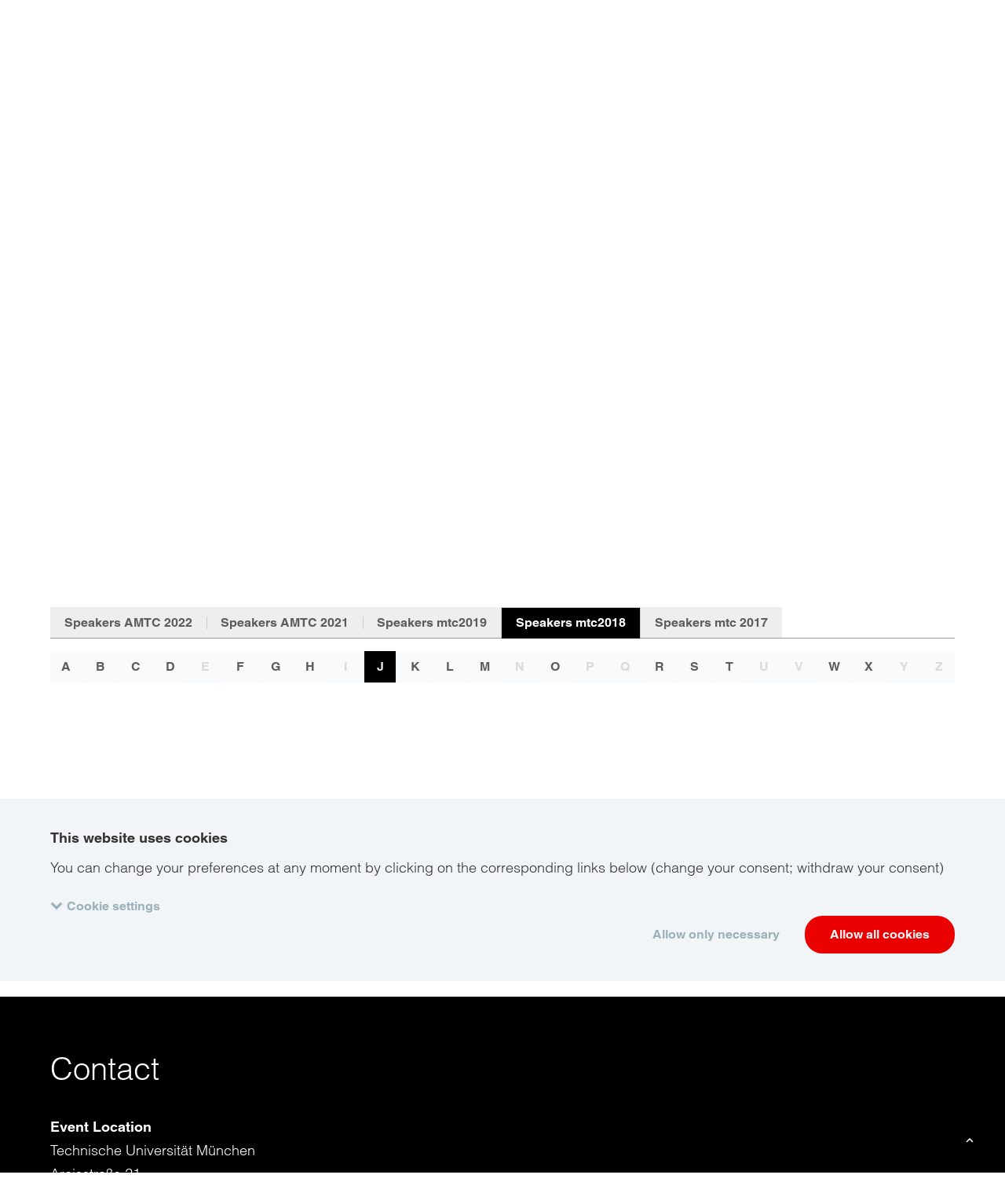

--- FILE ---
content_type: text/html; charset=UTF-8
request_url: https://www.amtc.community/amtc/en/conference-speaker/?tab=speakers_mtc2018&letter=J
body_size: 5586
content:
<!doctype html>
<html class="no-js  is-cookiebot-active" lang="en" dir="ltr"
      data-presence-id="200"
      data-environment="production"  data-popup-close="Close"
      data-popup-loading="Loading...">
<head>
    <meta charset="UTF-8">
    <meta name="viewport" content="width=device-width, initial-scale=1">
    <title>AMTC | Advanced Manufacturing Technology Conference: Find speakers</title>
    <link rel="preconnect" href="https://consent.cookiebot.com">
    <link rel="stylesheet" href="/ecoma/build/main.1ed62c0cd6fa3c57.css">
    <link rel="preload" as="font" type="font/woff2" href="/ecoma/build/MaterialIcons-Regular.570eb83859dc23dd.woff2" crossorigin="anonymous">
    <script type="application/ld+json">{"@context":"https:\/\/schema.org","@type":"BreadcrumbList","itemListElement":[{"@type":"ListItem","position":1,"name":"AMTC","item":"https:\/\/www.amtc.community\/amtc\/en\/"},{"@type":"ListItem","position":2,"name":"Speakers","item":"https:\/\/www.amtc.community\/amtc\/en\/conference-speaker\/"}]}</script>
            <meta name="description" content="Discover our top speakers from industry and academia. Join the Advanced Manufacturing Technology Conference on October 11-12, 2022 in Munich!">

    <meta name="twitter:card" content="summary_large_image">
    <meta name="twitter:site" content="@OerlikonGroup">
    <meta name="twitter:creator" content="@OerlikonGroup">
    <meta name="twitter:domain" content="www.oerlikon.com">
    <meta name="twitter:title" content="Advanced Manufacturing Technology Conference: Speakers 2022">
            <meta name="twitter:text:description" content="Discover our top speakers from industry and academia. Join the Advanced Manufacturing Technology Conference on October 11-12, 2022 in Munich!">
        <meta name="twitter:description" content="Discover our top speakers from industry and academia. Join the Advanced Manufacturing Technology Conference on October 11-12, 2022 in Munich!">
        <meta name="twitter:image" content="https://www.amtc.community/ecoma/build/oerlikon_social.3b7100f8237bc4e6.png">

<meta property="og:title" content="Advanced Manufacturing Technology Conference: Speakers 2022">
<meta property="og:url" content="https://www.amtc.community/amtc/en/conference-speaker/">
<meta property="og:type" content="article">
    <meta property="og:description" content="Discover our top speakers from industry and academia. Join the Advanced Manufacturing Technology Conference on October 11-12, 2022 in Munich!">
<meta property="og:image" content="https://www.amtc.community/ecoma/build/oerlikon_social.3b7100f8237bc4e6.png">
<meta property="og:updated_time" content="2022-10-18T16:41:05+02:00">
<meta property="article:modified_time" content="2022-10-18T16:41:05+02:00">

<meta name="facebook-domain-verification" content="nfe7a17w8m0o3f7cvnpt37r0pio1gb">    <meta name="author" content="Oerlikon Group">
    <link rel="canonical" href="https://www.amtc.community/amtc/en/conference-speaker/">
    <link rel="alternate" href="https://www.amtc.community/amtc/en/conference-speaker/" hreflang="en">

        <link rel="apple-touch-icon" sizes="180x180" href="/apple-touch-icon.png">
    <link rel="icon" type="image/png" sizes="32x32" href="/favicon-32x32.png">
    <link rel="icon" type="image/png" sizes="16x16" href="/favicon-16x16.png">
    <link rel="manifest" href="/manifest.json">
    <link rel="mask-icon" href="/safari-pinned-tab.svg" color="#eb0000">
        <meta name="theme-color" content="#eb0000">
    
        <meta name="google-site-verification" content="az0-kQ4egEj9sw4gkrHMXOMXQGfyhpEwzEp86fPlozs"/>
    <meta name="google-site-verification" content="az0-kQ4egEj9sw4gkrHMXOMXQGfyhpEwzEp86fPlozs" />
</head>
<body class="is-brand is-amtc " data-contentpage-id="16537">
    
<script src="/ecoma/build/lazysizes.7da988b023feba8e.js" defer></script>

<div class="page-wrapper">
    <header class="page-header" data-page-header>
    <div class="top-header-bar" data-header-bar>
    <div class="top-header-wrapper section-wrapper">
                    <a href="/en/" class="top-bar-link">oerlikon.com</a>
                <ul class="menu-items">
                                                                                    <li>
                        <a href="/en/careers/" aria-label="Careers" data-tooltip="Careers" class="trigger career"><span class="menu-descripton">Careers</span></a>
                    </li>
                                                                                <li class="contact" id="contact-form" aria-label="Contact" data-tooltip="Contact">
                    <button class="trigger" aria-label="Contact" data-contact-id="">
                        <span>Contact</span>
                    </button>
                </li>
                                </ul>
    </div>
</div>    <div class="section-wrapper">
                                            <div class="contact-form-wrapper" data-contact-form data-form-path="/amtc/en/contact-ajax/" data-error-404="The confirmation page could not be loaded, but your inquiry has been sent successfully." data-error-default="An error occurred while trying to send the inquiry. Please try again later." data-error-title="Error"></div>
                        </div>
</header>

    <div class="section-content-header is-portal" data-interchange="[/ecoma/files/AMTC_Header-IMG_01_v01.jpg?box_crop=500%2C824, small],[/ecoma/files/AMTC_Header-IMG_01_v01.jpg?box_crop=768%2C824, medium],[/ecoma/files/AMTC_Header-IMG_01_v01.jpg?w=1024, large],[/ecoma/files/AMTC_Header-IMG_01_v01.jpg?w=1440, xlarge],[/ecoma/files/AMTC_Header-IMG_01_v01.jpg?w=1920, xxlarge]">
    <div class="content-header">
        <div class="section-wrapper">
            <div class="meta-wrapper">
                <div class="logo">
    <a href="/amtc/en/">
                            <img src="/ecoma/files/amtc4_Logo.svg"
                 alt="Oerlikon "
                style="width: 176px; aspect-ratio: 44 / 19; height: auto;"                 class="is-active">
            </a>
</div>
                            </div>
                    </div>
    </div>
    <div class="tabs-nav">
    <div class="section-wrapper">
        <div class="tabs-wrapper tabs-medium" data-tabs-indicators>
            <button class="navigate-backward" data-tab-backward></button>
            <ul class="tabs">

<li class="tabs-title ">
    <a href="/amtc/en/">About AMTC</a>
</li>
<li class="tabs-title">
    <a href="/amtc/en/partners/">Partners</a>
</li>
<li class="tabs-title is-active">
    <a href="/amtc/en/conference-speaker/">Speakers</a>
</li>
<li class="tabs-title">
    <a href="/amtc/en/stories/">Stories</a>
</li>
<li class="tabs-title">
    <a href="/amtc/en/impressions/">Impressions</a>
</li>
<li class="tabs-title">
    <a href="/amtc/en/downloads/">Downloads</a>
</li>

    <li class="tabs-title">
        <a href="#" data-contact-trigger>Contact</a>
    </li>
            </ul>
            <button class="navigate-forward" data-tab-forward></button>
        </div>
    </div>
</div>

</div>
<section class="section-headline">
    <div class="section-wrapper">
        <h1 class="title h2">Advanced Manufacturing Technology Conference: Speakers 2022</h1>
                    
                    </div>
</section>


<div class="content-sections">
    
    <section class="section-tab-distributor">
    <div class="section-wrapper">
        <div class="tabs-wrapper tabs-corporate" data-tabs-indicators>
    <button class="navigate-backward" data-tab-backward></button>
    <ul class="tabs" data-anchor="tab">

<li class="tabs-title">
    <a href="/amtc/en/conference-speaker/?tab=speakers_amtc_2022">Speakers AMTC 2022</a>
</li>

<li class="tabs-title">
    <a href="/amtc/en/conference-speaker/?tab=speakers_amtc_2021">Speakers AMTC 2021</a>
</li>

<li class="tabs-title">
    <a href="/amtc/en/conference-speaker/?tab=speakers_mtc2019">Speakers mtc2019</a>
</li>

<li class="tabs-title is-active">
    <a href="/amtc/en/conference-speaker/?tab=speakers_mtc2018">Speakers mtc2018</a>
</li>

<li class="tabs-title">
    <a href="/amtc/en/conference-speaker/?tab=speakers_mtc2017">Speakers mtc 2017</a>
</li>
    </ul>
    <button class="navigate-forward" data-tab-forward></button>
</div>
    </div>
</section>


<div class="content-sections">
    
    <section class="speaker-section">
    <div class="section-wrapper">
        <ul class="letter-filter">
                            <li class="">
                    <a href="/amtc/en/conference-speaker/?tab=speakers_mtc2018&amp;letter=A">
                        <span>A</span>
                    </a>
                </li>
                            <li class="">
                    <a href="/amtc/en/conference-speaker/?tab=speakers_mtc2018&amp;letter=B">
                        <span>B</span>
                    </a>
                </li>
                            <li class="">
                    <a href="/amtc/en/conference-speaker/?tab=speakers_mtc2018&amp;letter=C">
                        <span>C</span>
                    </a>
                </li>
                            <li class="">
                    <a href="/amtc/en/conference-speaker/?tab=speakers_mtc2018&amp;letter=D">
                        <span>D</span>
                    </a>
                </li>
                            <li class=" inactive ">
                    <a href="/amtc/en/conference-speaker/?tab=speakers_mtc2018&amp;letter=E">
                        <span>E</span>
                    </a>
                </li>
                            <li class="">
                    <a href="/amtc/en/conference-speaker/?tab=speakers_mtc2018&amp;letter=F">
                        <span>F</span>
                    </a>
                </li>
                            <li class="">
                    <a href="/amtc/en/conference-speaker/?tab=speakers_mtc2018&amp;letter=G">
                        <span>G</span>
                    </a>
                </li>
                            <li class="">
                    <a href="/amtc/en/conference-speaker/?tab=speakers_mtc2018&amp;letter=H">
                        <span>H</span>
                    </a>
                </li>
                            <li class=" inactive ">
                    <a href="/amtc/en/conference-speaker/?tab=speakers_mtc2018&amp;letter=I">
                        <span>I</span>
                    </a>
                </li>
                            <li class=" active ">
                    <a href="/amtc/en/conference-speaker/?tab=speakers_mtc2018&amp;letter=J">
                        <span>J</span>
                    </a>
                </li>
                            <li class="">
                    <a href="/amtc/en/conference-speaker/?tab=speakers_mtc2018&amp;letter=K">
                        <span>K</span>
                    </a>
                </li>
                            <li class="">
                    <a href="/amtc/en/conference-speaker/?tab=speakers_mtc2018&amp;letter=L">
                        <span>L</span>
                    </a>
                </li>
                            <li class="">
                    <a href="/amtc/en/conference-speaker/?tab=speakers_mtc2018&amp;letter=M">
                        <span>M</span>
                    </a>
                </li>
                            <li class=" inactive ">
                    <a href="/amtc/en/conference-speaker/?tab=speakers_mtc2018&amp;letter=N">
                        <span>N</span>
                    </a>
                </li>
                            <li class="">
                    <a href="/amtc/en/conference-speaker/?tab=speakers_mtc2018&amp;letter=O">
                        <span>O</span>
                    </a>
                </li>
                            <li class=" inactive ">
                    <a href="/amtc/en/conference-speaker/?tab=speakers_mtc2018&amp;letter=P">
                        <span>P</span>
                    </a>
                </li>
                            <li class=" inactive ">
                    <a href="/amtc/en/conference-speaker/?tab=speakers_mtc2018&amp;letter=Q">
                        <span>Q</span>
                    </a>
                </li>
                            <li class="">
                    <a href="/amtc/en/conference-speaker/?tab=speakers_mtc2018&amp;letter=R">
                        <span>R</span>
                    </a>
                </li>
                            <li class="">
                    <a href="/amtc/en/conference-speaker/?tab=speakers_mtc2018&amp;letter=S">
                        <span>S</span>
                    </a>
                </li>
                            <li class="">
                    <a href="/amtc/en/conference-speaker/?tab=speakers_mtc2018&amp;letter=T">
                        <span>T</span>
                    </a>
                </li>
                            <li class=" inactive ">
                    <a href="/amtc/en/conference-speaker/?tab=speakers_mtc2018&amp;letter=U">
                        <span>U</span>
                    </a>
                </li>
                            <li class=" inactive ">
                    <a href="/amtc/en/conference-speaker/?tab=speakers_mtc2018&amp;letter=V">
                        <span>V</span>
                    </a>
                </li>
                            <li class="">
                    <a href="/amtc/en/conference-speaker/?tab=speakers_mtc2018&amp;letter=W">
                        <span>W</span>
                    </a>
                </li>
                            <li class="">
                    <a href="/amtc/en/conference-speaker/?tab=speakers_mtc2018&amp;letter=X">
                        <span>X</span>
                    </a>
                </li>
                            <li class=" inactive ">
                    <a href="/amtc/en/conference-speaker/?tab=speakers_mtc2018&amp;letter=Y">
                        <span>Y</span>
                    </a>
                </li>
                            <li class=" inactive ">
                    <a href="/amtc/en/conference-speaker/?tab=speakers_mtc2018&amp;letter=Z">
                        <span>Z</span>
                    </a>
                </li>
                    </ul>
                    <ul class="speaker"><li>
            <div class="image" data-interchange="[/ecoma/files/amtc-speaker_joshi-vyomesh.jpg?box_crop=686%2C386, small],[/ecoma/files/amtc-speaker_joshi-vyomesh.jpg?box_crop=424%2C238, large],[/ecoma/files/amtc-speaker_joshi-vyomesh.jpg?box_crop=392%2C220, xlarge]"></div>
        <h3 class="h4 title">
         Mr. Vyomesh Joshi
    </h3>
            <span>3D Systems - Chief Executive Officer &amp; President</span>
        </li>
<li>
            <div class="image" data-interchange="[/ecoma/files/amtc-speaker_joyce-david.jpg?box_crop=686%2C386, small],[/ecoma/files/amtc-speaker_joyce-david.jpg?box_crop=424%2C238, large],[/ecoma/files/amtc-speaker_joyce-david.jpg?box_crop=392%2C220, xlarge]"></div>
        <h3 class="h4 title">
         Mr. David Joyce
    </h3>
            <span>GE Aviation - President &amp; Chief Executive Officer</span>
        </li>
</ul>            </div>
</section>
    
    
    
</div>
<section class="location-directions-section">
    <div class="section-wrapper">
    <h2 class="title h2">
        Contact    </h2>
<div class="grid">
    <div class="one-third">
        <p><strong>Event Location</strong><br />
Technische Universität München<br />
Arcisstraße 21<br />
80333 München<br />
Germany</p>

<p><strong>Oerlikon AM Europe GmbH</strong><br />
Freisinger Landstrasse 52<br />
85748 Garching &#40;Munich&#41;</p>

<p><strong>Contact Person</strong><br />
Jasmin Kliebenschädel<br />
+41 58 360 99 33<br />
<br />
<a class="data-contact-trigger" href="#">Contact us</a></p>
    </div>
    <div class="two-third">
        <div class="map"
             data-map='{"lat": 48.1496617, "lng": 11.5693719}'
             data-init-zoom="10"
             data-min-zoom="5"
             data-max-zoom="12"
             data-map-icon="/ecoma/build/map-marker.e46f4d5717620521.png"></div>
    </div>
</div>
    </div>
</section>

    
    
    
</div>


    
                <div class="section-network" data-network>
        <div class="section-wrapper">
            <ul class="network">
                                                            <li class="network-item">
                                                            <a href="https://www.linkedin.com/company/oerlikon" aria-label="LinkedIn" class="network-anchor" rel="external noopener" target="_blank">
                                    <div class="network-icon" title="LinkedIn">
                                        <svg width="1792" height="1792" viewBox="0 0 1792 1792" xmlns="http://www.w3.org/2000/svg">
    <path d="M477 625v991h-330v-991h330zm21-306q1 73-50.5 122t-135.5 49h-2q-82 0-132-49t-50-122q0-74 51.5-122.5t134.5-48.5 133 48.5 51 122.5zm1166 729v568h-329v-530q0-105-40.5-164.5t-126.5-59.5q-63 0-105.5 34.5t-63.5 85.5q-11 30-11 81v553h-329q2-399 2-647t-1-296l-1-48h329v144h-2q20-32 41-56t56.5-52 87-43.5 114.5-15.5q171 0 275 113.5t104 332.5z" fill="#fff"/>
</svg>                                    </div>
                                </a>
                                                    </li>
                                                                                <li class="network-item">
                                                            <a href="https://www.youtube.com/watch?v=nvSK-nTQLfk&amp;list=PLs9F6Iu_xlHt32QxPAAYmublebB2apsYj" aria-label="YouTube" class="network-anchor" rel="external noopener" target="_blank">
                                    <div class="network-icon" title="YouTube">
                                        <svg width="1792" height="1792" viewBox="0 0 1792 1792" xmlns="http://www.w3.org/2000/svg">
                            <path fill="#ffffff" d="M711 1128l484-250-484-253v503zm185-862q168 0 324.5 4.5t229.5 9.5l73 4q1 0 17 1.5t23 3 23.5 4.5 28.5 8 28 13 31 19.5 29 26.5q6 6 15.5 18.5t29 58.5 26.5 101q8 64 12.5 136.5t5.5 113.5v176q1 145-18 290-7 55-25 99.5t-32 61.5l-14 17q-14 15-29 26.5t-31 19-28 12.5-28.5 8-24 4.5-23 3-16.5 1.5q-251 19-627 19-207-2-359.5-6.5t-200.5-7.5l-49-4-36-4q-36-5-54.5-10t-51-21-56.5-41q-6-6-15.5-18.5t-29-58.5-26.5-101q-8-64-12.5-136.5t-5.5-113.5v-176q-1-145 18-290 7-55 25-99.5t32-61.5l14-17q14-15 29-26.5t31-19.5 28-13 28.5-8 23.5-4.5 23-3 17-1.5q251-18 627-18z"/>
                        </svg>                                    </div>
                                </a>
                                                    </li>
                                                                                                                    <li class="network-item">
                                                            <a href="https://www.instagram.com/oerlikon.group/" aria-label="Instagram" class="network-anchor" rel="external noopener" target="_blank">
                                    <div class="network-icon" title="Instagram">
                                        <svg width="1792" height="1792" viewBox="0 0 1792 1792" xmlns="http://www.w3.org/2000/svg">
<g transform="matrix(1.01619,0,0,1.01619,44,43.8384)">
	<path fill="#FFFFFF" d="M843.345,87.742c-204.72,0-230.387,0.868-310.786,4.537c-80.238,3.658-135.034,16.402-182.98,35.035
		c-49.568,19.266-91.608,45.042-133.515,86.944c-41.902,41.907-67.678,83.942-86.944,133.515
		c-18.634,47.946-31.372,102.742-35.036,182.975c-3.669,80.399-4.532,106.072-4.532,310.791c0,204.713,0.863,230.385,4.532,310.785
		c3.664,80.232,16.402,135.03,35.036,182.975c19.266,49.569,45.042,91.609,86.944,133.515
		c41.907,41.908,83.948,67.685,133.515,86.945c47.946,18.632,102.742,31.378,182.98,35.035
		c80.399,3.669,106.066,4.537,310.786,4.537c204.718,0,230.39-0.868,310.79-4.537c80.232-3.658,135.03-16.403,182.974-35.035
		c49.57-19.26,91.61-45.036,133.516-86.945c41.902-41.906,67.678-83.947,86.945-133.515
		c18.632-47.945,31.377-102.743,35.034-182.975c3.669-80.4,4.538-106.072,4.538-310.785c0-204.719-0.869-230.391-4.538-310.791
		c-3.658-80.233-16.402-135.028-35.034-182.975c-19.267-49.573-45.043-91.608-86.945-133.515
		c-41.906-41.902-83.947-67.678-133.516-86.944c-47.944-18.633-102.742-31.378-182.974-35.035
		C1073.735,88.61,1048.063,87.742,843.345,87.742z M843.345,223.563c201.274,0,225.111,0.765,304.596,4.394
		c73.499,3.353,113.41,15.631,139.969,25.954c35.184,13.67,60.298,30.009,86.673,56.383c26.38,26.38,42.714,51.494,56.389,86.673
		c10.323,26.564,22.602,66.476,25.956,139.969c3.623,79.485,4.394,103.328,4.394,304.602c0,201.269-0.771,225.112-4.394,304.597
		c-3.354,73.493-15.633,113.405-25.956,139.969c-13.675,35.184-30.008,60.293-56.389,86.667
		c-26.375,26.381-51.489,42.719-86.673,56.389c-26.559,10.324-66.471,22.609-139.969,25.954
		c-79.473,3.63-103.311,4.401-304.596,4.401c-201.287,0-225.124-0.771-304.597-4.401c-73.493-3.345-113.405-15.63-139.969-25.954
		c-35.185-13.67-60.293-30.008-86.673-56.389c-26.38-26.374-42.713-51.483-56.389-86.667
		c-10.323-26.564-22.601-66.476-25.954-139.969c-3.629-79.485-4.394-103.328-4.394-304.597c0-201.274,0.765-225.117,4.394-304.602
		c3.353-73.492,15.631-113.405,25.954-139.969c13.676-35.179,30.009-60.294,56.389-86.673c26.38-26.374,51.489-42.713,86.673-56.383
		c26.564-10.323,66.476-22.601,139.969-25.954C618.233,224.328,642.076,223.563,843.345,223.563z"/>
	<path fill="#FFFFFF" d="M843.345,1092.801c-138.773,0-251.263-112.495-251.263-251.262c0-138.772,112.489-251.267,251.263-251.267
		c138.772,0,251.267,112.495,251.267,251.267C1094.612,980.306,982.117,1092.801,843.345,1092.801z M843.345,454.45
		c-213.783,0-387.085,173.306-387.085,387.089c0,213.776,173.301,387.078,387.085,387.078
		c213.782,0,387.083-173.302,387.083-387.078C1230.428,627.756,1057.127,454.45,843.345,454.45z"/>
	<path fill="#FFFFFF" d="M1336.177,439.157c0,49.959-40.499,90.458-90.456,90.458c-49.954,0-90.453-40.499-90.453-90.458
		s40.499-90.452,90.453-90.452C1295.678,348.705,1336.177,389.198,1336.177,439.157z"/>
</g>
</svg>                                    </div>
                                </a>
                                                    </li>
                                                                                                                                        </ul>
        </div>
    </div>

    
<footer class="section-page-footer">
    <div class="section-wrapper">
                <div class="page-footer-legal">
            <div class="page-footer-legal-copyright">
                                    <p>&copy; Copyright 2026 OC Oerlikon Management AG</p>
                            </div>
                            <div class="page-footer-legal-links">
                    <ul class="page-footer-legal-list">
                        <li><a href="https://www.oerlikon.com/en/data-privacy/" target="_blank" rel="external noopener">Privacy &amp; Cookie Policy</a></li>
<li><a href="https://www.oerlikon.com/en/legal/" target="_blank" rel="external noopener">Terms of Use &amp; Legal Notice</a></li>                    </ul>
                </div>
                    </div>
    </div>
</footer>

<div class="scroll-top button" data-scroll-top>
    <i class="single-icon">keyboard_arrow_up</i>
</div>
<div class="overlay-helper" data-overlay-helper>
    </div>
</div>

<script
    id="Cookiebot"
    src="https://consent.cookiebot.com/uc.js"
    data-cbid="d3707a50-1ba2-4d44-b8ee-26a4ac351ae7"
    data-culture="en"
    data-blockingmode="manual"
    data-minds-cookiebot
    data-minds-cookiebot-path-legal-notice=""
    data-minds-cookiebot-path-data-privacy=""
    data-minds-cookiebot-text-placeholder-video="Please &lt;a href=&quot;&quot; data-minds-cookiebot-button-renew&gt;accept cookies&lt;/a&gt; to see the video."
    data-minds-cookiebot-text-placeholder="Please &lt;a href=&quot;&quot; data-minds-cookiebot-button-renew&gt;accept cookies&lt;/a&gt; to see this content."
    data-minds-cookiebot-text-switch-detail-inactive="Cookie settings"
    data-minds-cookiebot-text-switch-detail-active="Cookie settings"
    data-minds-cookiebot-text-accept-selection="Confirm selection and continue"
    data-georegions="{'region':'US-06','cbid':'6a89d062-9fc4-4466-9c14-ee4c78dfc942'}"
    async
></script>
    <!-- Google Tag Manager -->
<script>
    dataLayer = [{
                'gtm_em_ip': 'false',
                        'gtm_debug': 'false',
                        'language': 'en',
                'matomoAnalyticsId': '8',
                                'presenceID': '200',
        'translationKey': 'conference_speaker',
        'presenceName': 'AMTC EN'

    }];
</script>
<!-- Google Tag Manager -->
<script type="text/plain" data-cookieconsent="marketing, statistics">(function(w,d,s,l,i){w[l]=w[l]||[];w[l].push({'gtm.start':
            new Date().getTime(),event:'gtm.js'});var f=d.getElementsByTagName(s)[0],
        j=d.createElement(s),dl=l!='dataLayer'?'&l='+l:'';j.async=true;j.src=
        'https://www.googletagmanager.com/gtm.js?id='+i+dl;f.parentNode.insertBefore(j,f);
    })(window,document,'script','dataLayer','GTM-M72NNGZ');</script>
<!-- End Google Tag Manager -->
<script defer src="/ecoma/build/runtime.b1f0d18a1e376797.js"></script>
<script defer src="/ecoma/build/main.5563708637fc330d.js"></script>
</body>
</html>


--- FILE ---
content_type: application/javascript
request_url: https://www.amtc.community/project/frontend/build/map-widget.js
body_size: 1860
content:
"use strict";(self.webpackChunkoerlikon_ngw=self.webpackChunkoerlikon_ngw||[]).push([[728],{8465:(t,e,o)=>{o.r(e),o.d(e,{default:()=>l});var i=o(2668),s=o.n(i),a=o(8779),n=o(61);class r extends a.x0{defaultOptions(){return{id:"LocationDetailsWidget",map:s()("[data-map]"),location:{},container:s()("[data-map-location-detail]"),closeTrigger:"[data-close-map-detail]"}}bootstrap(){this.ajaxUrl=this.options.map.data("map-details"),this.getLocationDetails(this.options.location.id),this.options.map.attr("data-em-initialized",!0)}addListeners(){a.I8.subscribe("onAjaxFilterBeforeSend",this._onAjaxFilterBeforeSend.bind(this)),a.I8.subscribe("onEsc",this._onEsc.bind(this))}getLocationDetails(t){s().ajax({url:this.ajaxUrl+t,beforeSend:()=>{this.disableMap()},success:t=>{this.setLocationDetails(t),this.enableMap()}})}disableMap(){this.options.map.addClass("is-disabled")}enableMap(){this.options.map.removeClass("is-disabled")}setLocationDetails(t){this.setCountryFilter(this.options.location.country),this.options.container.html(t),a.I8.publish("onSetLocationDetails",{container:this.options.container}),this.getMap()}closeLocation(){this.options.container.empty()}setCountryFilter(t){this.options.container.closest("[data-ajax-filter]").find("[data-ajax-filter-url]").find('[name="country"]').val(t).trigger("change")}getMap(){let t=this.options.container.closest("[data-ajax-filter]").find("form");a.I8.publish("onLocationMapLoad",{el:this.options.container.find("[data-map]")}),s()(document).on("click",this.options.closeTrigger,t=>{t.preventDefault(),this.closeLocation(),a.I8.publish("onScrollToElement",{el:this.options.map})}),0===t.length&&({container:t}=this.options),a.I8.publish("onScrollToElement",{el:t})}_onAjaxFilterBeforeSend(){this.closeLocation()}_onEsc(){this.closeLocation(),a.I8.publish("onScrollToElement",{el:this.options.map})}}class l extends a.x0{defaultOptions(){return{id:"MapWidget",el:s()("[data-map]"),language:s()("html").attr("lang"),bgColor:"transparent",center:{lat:47.2016198,lng:8.7868955},zoom:3,zoomControl:!0,maxZoom:12,minZoom:3,draggable:!0,fullscreenControl:!1,ecomaFiles:"/ecoma/files/",mapsApiKey:"AIzaSyCppH8wZyZVf19-fMvk_nCDH1tvTC_EnHY",theme:{waterColor:"#9bb1b9",landscapeBorderColor:"#dfe6e9",landscapeFillColor:"#f9fafc",textFillColor:"#616161",textStrokeColor:"#f9fafc"}}}async bootstrap(){const{Loader:t}=await o.e(331).then(o.bind(o,9951)),e=new t({apiKey:this.options.mapsApiKey,libraries:["places"],language:this.options.language}),i=await e.load();this.google=i,await this.init()}addListeners(){a.I8.subscribe("onLocationMapLoad",this._onLocationMapLoad.bind(this))}async init(){this.map=new this.google.maps.Map(this.options.el[0],{zoom:this.options.zoom,maxZoom:this.options.maxZoom,minZoom:this.options.minZoom,mapTypeId:this.google.maps.MapTypeId.ROADMAP,backgroundColor:this.options.bgColor,zoomControl:this.options.zoomControl,draggable:this.options.draggable,center:this.options.el.data("map")||this.options.center,streetViewControl:!1,scrollwheel:!1,mapTypeControl:!1,panControl:!1,rotateControl:!1,scaleControl:!1,fullscreenControl:this.options.fullscreenControl,styles:this.getStyles()}),this.options.el.attr("data-em-initialized",!0),this.markerUrl=this.options.el.data("map-marker"),this.markerUrl?await this.getMarkers():this.setMarker({id:1,latitude:this.map.getCenter().lat(),longitude:this.map.getCenter().lng(),icon:this.options.el.data("map-icon")}),this.google.maps.event.addListener(this.map,"idle",()=>{this.center=this.map.getCenter()}),window.addEventListener("resize",()=>{this.map.setCenter(this.center)}),this.initGeoCoder()}async getMarkers(){(await s().getJSON(this.markerUrl)).forEach(t=>{const e=this.setMarker(t);e.addListener("click",()=>{new r({location:t})}),e.addListener("mouseover",()=>{let o=this.getMarkerElement(e.id)[0];s()(o).width()>40&&(o=this.getMarkerElement(e.id)),this.setTooltip(o,{theme:"em",content:this.setValues(this.getTooltipTemplate(),t),touch:!1,arrow:!0,boundary:this.options.el[0],onHidden(){s()(o).attr("title",t.id)}})}),this.markers=this.markers||[],this.markers.push(e)});const{MarkerClusterer:t}=await o.e(331).then(o.bind(o,2300));this.markerClusterer=new t({map:this.map,markers:this.markers,renderer:this.getRenderOptions()}),this.google.maps.event.addListener(this.markerClusterer,"click",t=>this._onClusterClick(t))}setMarker({id:t,latitude:e,longitude:o,icon:i}){return new this.google.maps.Marker({position:{lat:e,lng:o},icon:i,map:this.map,id:t})}getMarkerElement(t){const e=s()(document).find(`[role="button"][title="${t}"]`);return e.attr("title",""),e}getTooltipTemplate(){return'\n    <div class="tooltip">\n      <strong data-name></strong>\n      <div data-title></div>\n      <div data-types></div>\n    </div>\n  '}setTooltip(t,e){return(0,n.A)(t,e)}setValues(t,e){const o=s()("<div>").append(s().parseHTML(t));return o.find("[data-title]").text(e.title||e.city).end().find("[data-name]").text(e.name),e.locationTypes.forEach(t=>o.find("[data-types]").append(`<h5 class="title">${t}</h5>`)),o.html()}initGeoCoder(){const t=new URLSearchParams(window.location.search),e=t.get("city"),o=t.get("country");e&&o&&(new this.google.maps.Geocoder).geocode({address:`${e}, ${o}`},(t,e)=>{"OK"===e&&(this.map.setCenter(t[0].geometry.location),this.map.setZoom(8))})}getRenderOptions(){const t=window.btoa('<svg xmlns="http://www.w3.org/2000/svg" viewBox="0 0 50 50" height="50" width="50"><circle cx="25" cy="25" r="15" fill="#eb0000"/></svg>');return{render:({count:e,position:o})=>new this.google.maps.Marker({icon:{url:`data:image/svg+xml;base64,${t}`},position:o,label:{text:String(e),color:"#ffffff",fontSize:50/3.5+"px",fontWeight:"700"}})}}deClusterMarkers(t){const e=t.markers,o=.015*e.length/2;e.forEach((t,e)=>{const i=.015*e-o,s=t.position.lat(),a=t.position.lng()-i,n=new this.google.maps.LatLng(s,a);t.oldPosition=t.getPosition(),t.setPosition(n),t.setMap(this.map)}),this.markerClusterer.clusters.forEach(t=>t.delete())}_onClusterClick(t){this.map.getZoom()===this.options.maxZoom&&this.deClusterMarkers(t)}_onLocationMapLoad(t){t.el=new l({el:s()("[data-map-location-detail]").find("[data-map]"),zoomControl:!1,zoom:11,theme:{waterColor:"#dfe6e9",landscapeBorderColor:"#dfe6e9",landscapeFillColor:"#ffffff"}})}getStyles(){const t=this.options.theme;return[{featureType:"water",elementType:"geometry.fill",stylers:[{color:t.waterColor}]},{featureType:"water",elementType:"labels.text",stylers:[{visibility:"off"}]},{elementType:"labels.text.fill",stylers:[{color:t.textFillColor}]},{elementType:"labels.text.stroke",stylers:[{color:t.textStrokeColor}]},{featureType:"administrative",elementType:"geometry",stylers:[{color:t.landscapeBorderColor}]},{featureType:"administrative.land_parcel",stylers:[{visibility:"off"}]},{featureType:"administrative.neighborhood",stylers:[{visibility:"off"}]},{featureType:"landscape",elementType:"geometry.fill",stylers:[{color:t.landscapeFillColor}]},{featureType:"poi",stylers:[{visibility:"off"}]},{featureType:"road",elementType:"geometry.fill",stylers:[{visibility:"off"}]},{featureType:"road",elementType:"geometry.stroke",stylers:[{visibility:"off"}]},{featureType:"road",elementType:"labels",stylers:[{visibility:"off"}]},{featureType:"transit",stylers:[{visibility:"off"}]}]}}}}]);

--- FILE ---
content_type: image/svg+xml
request_url: https://www.amtc.community/ecoma/files/amtc4_Logo.svg
body_size: 1734
content:
<?xml version="1.0" encoding="utf-8"?>
<!-- Generator: Adobe Illustrator 24.1.2, SVG Export Plug-In . SVG Version: 6.00 Build 0)  -->
<svg version="1.1" xmlns="http://www.w3.org/2000/svg" xmlns:xlink="http://www.w3.org/1999/xlink" x="0px" y="0px"
	 viewBox="0 0 567 567" style="enable-background:new 0 0 567 567;" xml:space="preserve">
<style type="text/css">
	.st0{fill:#E30613;}
	.st1{fill:#FFFFFF;}
	.st2{display:none;}
	.st3{display:inline;fill:#D91C17;}
	.st4{display:inline;}
</style>
<g id="amtc_4">
	<polygon id="Red_Square" class="st0" points="0.2,0.2 0.2,566.8 566.8,566.8 566.8,0.2 0.2,0.2 	"/>
	<g id="a">
		<path class="st1" d="M42.7,281c0.4-6.3,2-11.6,4.8-15.8c2.8-4.2,6.3-7.5,10.6-10.1c4.3-2.5,9.2-4.3,14.5-5.4
			c5.4-1.1,10.8-1.6,16.3-1.6c4.9,0,9.9,0.4,15,1c5.1,0.7,9.7,2.1,13.9,4.1c4.2,2,7.6,4.8,10.3,8.5s4,8.4,4,14.4v51.1
			c0,4.4,0.3,8.7,0.8,12.7c0.5,4.1,1.4,7.1,2.7,9.1h-27.4c-0.5-1.5-0.9-3.1-1.2-4.7c-0.3-1.6-0.5-3.2-0.7-4.8
			c-4.3,4.4-9.4,7.5-15.2,9.3c-5.8,1.8-11.8,2.7-17.9,2.7c-4.7,0-9.1-0.6-13.1-1.7c-4.1-1.1-7.6-2.9-10.6-5.3
			c-3-2.4-5.4-5.4-7.1-9.1c-1.7-3.7-2.6-8-2.6-13.1c0-5.6,1-10.2,2.9-13.8c2-3.6,4.5-6.5,7.6-8.6c3.1-2.2,6.7-3.8,10.6-4.8
			c4-1.1,8-1.9,12.1-2.6c4.1-0.6,8-1.1,12-1.5c3.9-0.4,7.4-1,10.5-1.7c3-0.8,5.4-1.9,7.2-3.3c1.8-1.5,2.6-3.6,2.5-6.4
			c0-2.9-0.5-5.2-1.4-6.9c-1-1.7-2.2-3-3.8-4c-1.6-1-3.4-1.6-5.5-1.9c-2.1-0.3-4.3-0.5-6.7-0.5c-5.3,0-9.5,1.1-12.5,3.4
			c-3,2.3-4.8,6.1-5.3,11.4H42.7z M105,300.9c-1.1,1-2.6,1.8-4.3,2.4c-1.7,0.6-3.5,1-5.5,1.4c-2,0.4-4,0.7-6.2,1
			c-2.2,0.3-4.3,0.6-6.5,1c-2,0.4-4,0.9-6,1.5c-2,0.6-3.7,1.5-5.1,2.6c-1.5,1.1-2.6,2.4-3.5,4.1c-0.9,1.6-1.3,3.7-1.3,6.3
			c0,2.4,0.4,4.4,1.3,6.1c0.9,1.6,2.1,2.9,3.6,3.9s3.3,1.6,5.3,2c2,0.4,4.1,0.6,6.3,0.6c5.3,0,9.4-0.9,12.4-2.7
			c2.9-1.8,5.1-3.9,6.5-6.4c1.4-2.5,2.2-5,2.6-7.5c0.3-2.5,0.5-4.6,0.5-6.1V300.9z"/>
	</g>
	<path id="m" class="st1" d="M187.5,250.8v13.3h0.4c3.5-5.1,7.8-9,12.8-11.8c5-2.8,10.7-4.2,17.2-4.2c6.2,0,11.9,1.2,17,3.6
		c5.1,2.4,9,6.6,11.7,12.7c2.9-4.3,6.9-8.1,11.9-11.4c5-3.3,10.9-4.9,17.7-4.9c5.2,0,10,0.6,14.4,1.9s8.2,3.3,11.4,6.1
		c3.2,2.8,5.6,6.4,7.4,10.9c1.8,4.5,2.6,9.9,2.6,16.2v65.7h-27v-55.6c0-3.3-0.1-6.4-0.4-9.3c-0.3-2.9-1-5.4-2.1-7.6
		c-1.1-2.1-2.8-3.9-5-5.1c-2.2-1.3-5.2-1.9-9-1.9c-3.8,0-6.9,0.7-9.2,2.2s-4.2,3.4-5.5,5.7c-1.3,2.3-2.2,5-2.6,8c-0.4,3-0.7,6-0.7,9
		v54.7h-27v-55.1c0-2.9-0.1-5.8-0.2-8.6c-0.1-2.8-0.7-5.5-1.6-7.9c-0.9-2.4-2.5-4.3-4.7-5.8c-2.2-1.5-5.5-2.2-9.8-2.2
		c-1.3,0-2.9,0.3-5,0.9c-2.1,0.6-4.1,1.6-6.1,3.2c-2,1.6-3.6,3.9-5,6.8c-1.4,3-2.1,6.9-2.1,11.7v56.9h-27v-98.1H187.5z"/>
	<path id="t" class="st1" d="M401,250.8v18h-19.7v48.6c0,4.6,0.8,7.6,2.3,9.1c1.5,1.5,4.6,2.3,9.1,2.3c1.5,0,3-0.1,4.4-0.2
		c1.4-0.1,2.7-0.3,4-0.6v20.9c-2.3,0.4-4.8,0.6-7.6,0.8c-2.8,0.1-5.5,0.2-8.2,0.2c-4.2,0-8.1-0.3-11.9-0.9s-7-1.7-9.9-3.3
		c-2.8-1.6-5.1-4-6.7-7c-1.6-3-2.5-7-2.5-12v-57.9H338v-18h16.3v-29.4h27v29.4H401z"/>
	<path id="c" class="st1" d="M477.5,268.4c-4.3,0-7.9,1-10.8,2.9c-2.9,2-5.3,4.5-7.1,7.6c-1.8,3.1-3.1,6.5-3.9,10.3
		c-0.8,3.7-1.1,7.4-1.1,11.1c0,3.5,0.4,7.2,1.1,10.8c0.8,3.7,2,7,3.7,10c1.7,3,4,5.4,6.9,7.3c2.9,1.9,6.5,2.8,10.6,2.8
		c6.5,0,11.4-1.8,14.9-5.4c3.5-3.6,5.7-8.4,6.5-14.5h26c-1.8,13-6.8,23-15.2,29.8c-8.3,6.8-19,10.3-32.1,10.3
		c-7.3,0-14.1-1.2-20.2-3.7c-6.1-2.5-11.4-5.9-15.7-10.3c-4.3-4.4-7.7-9.7-10.1-15.9c-2.4-6.1-3.6-12.9-3.6-20.2
		c0-7.6,1.1-14.6,3.3-21.2c2.2-6.5,5.5-12.1,9.8-16.9c4.3-4.7,9.6-8.4,15.8-11.1c6.2-2.7,13.3-4,21.3-4c5.8,0,11.4,0.8,16.8,2.3
		c5.4,1.5,10.2,3.8,14.4,6.9c4.2,3.1,7.7,7,10.3,11.6c2.7,4.6,4.2,10.1,4.6,16.4h-26.4C495.7,274.1,489,268.4,477.5,268.4z"/>
</g>
<g id="mtc_3" class="st2">
	<polygon id="Red_Square_1_" class="st3" points="-58.7,63.3 -58.7,630 508,630 508,63.3 -58.7,63.3 	"/>
	<g id="m_t" class="st4">
		<path class="st1" d="M29.7,312.9v13.3h0.4c3.5-5.1,7.8-9,12.8-11.8c5-2.8,10.7-4.2,17.2-4.2c6.2,0,11.9,1.2,17,3.6
			c5.1,2.4,9,6.6,11.7,12.7c2.9-4.3,6.9-8.1,11.9-11.4c5-3.3,10.9-4.9,17.7-4.9c5.2,0,10,0.6,14.4,1.9c4.4,1.3,8.2,3.3,11.4,6.1
			c3.2,2.8,5.6,6.4,7.4,10.9c1.8,4.5,2.6,9.9,2.6,16.2v65.7h-27v-55.6c0-3.3-0.1-6.4-0.4-9.3c-0.3-2.9-1-5.4-2.1-7.6
			c-1.1-2.1-2.8-3.9-5-5.1c-2.2-1.3-5.2-1.9-9-1.9s-6.9,0.7-9.2,2.2c-2.3,1.5-4.2,3.4-5.5,5.7c-1.3,2.3-2.2,5-2.6,8
			c-0.4,3-0.7,6-0.7,9v54.7h-27V356c0-2.9-0.1-5.8-0.2-8.6c-0.1-2.8-0.7-5.5-1.6-7.9c-0.9-2.4-2.5-4.3-4.7-5.8
			c-2.2-1.5-5.5-2.2-9.8-2.2c-1.3,0-2.9,0.3-5,0.9c-2.1,0.6-4.1,1.6-6.1,3.2c-2,1.6-3.6,3.9-5,6.8c-1.4,3-2.1,6.9-2.1,11.7v56.9h-27
			v-98.1H29.7z"/>
		<path class="st1" d="M282.1,312.9v18h-19.7v48.6c0,4.6,0.8,7.6,2.3,9.1c1.5,1.5,4.6,2.3,9.1,2.3c1.5,0,3-0.1,4.4-0.2
			c1.4-0.1,2.7-0.3,4-0.6v20.9c-2.3,0.4-4.8,0.6-7.6,0.8c-2.8,0.1-5.5,0.2-8.2,0.2c-4.2,0-8.1-0.3-11.9-0.9s-7-1.7-9.9-3.3
			c-2.8-1.6-5.1-4-6.7-7c-1.6-3-2.5-7-2.5-12V331h-16.3v-18h16.3v-29.4h27v29.4H282.1z"/>
	</g>
	<g id="c_1_" class="st4">
		<path class="st1" d="M394.7,330.6c-4.3,0-7.9,1-10.8,2.9s-5.3,4.5-7.1,7.6c-1.8,3.1-3.1,6.5-3.9,10.3c-0.8,3.7-1.1,7.4-1.1,11.1
			c0,3.5,0.4,7.2,1.1,10.8c0.8,3.7,2,7,3.7,10c1.7,3,4,5.4,6.9,7.3c2.9,1.9,6.5,2.8,10.6,2.8c6.5,0,11.4-1.8,14.9-5.4
			c3.5-3.6,5.7-8.4,6.5-14.5h26c-1.8,13-6.8,23-15.2,29.8c-8.3,6.8-19,10.3-32.1,10.3c-7.3,0-14.1-1.2-20.2-3.7
			c-6.1-2.5-11.4-5.9-15.7-10.3c-4.3-4.4-7.7-9.7-10.1-15.9c-2.4-6.1-3.6-12.9-3.6-20.2c0-7.6,1.1-14.6,3.3-21.2
			c2.2-6.5,5.5-12.1,9.8-16.9c4.3-4.7,9.6-8.4,15.8-11.1s13.3-4,21.3-4c5.8,0,11.4,0.8,16.8,2.3c5.4,1.5,10.2,3.8,14.4,6.9
			c4.2,3.1,7.7,7,10.3,11.6c2.7,4.6,4.2,10.1,4.6,16.4h-26.4C412.9,336.2,406.2,330.6,394.7,330.6z"/>
	</g>
	<path id="_x33_" class="st3" d="M577.8-7c1.6-0.1,3.2-0.1,4.9,0.1c1.7,0.2,3.3,0.3,4.9,0.1c2.8,0,5.6-0.2,8.5-0.7
		c2.9-0.4,5.6-1.2,7.9-2.4c2.4-1.2,4.4-2.8,5.9-4.8c1.5-2,2.3-4.7,2.3-8.1c0-4.9-2.1-8.7-6.3-11.3c-4.2-2.6-9.4-3.9-15.5-3.9
		c-7.5,0-13.4,1.9-17.5,5.6c-4.1,3.7-6.1,9-6,16h-34.6c0.1-8.4,1.7-15.9,4.8-22.3c3.1-6.5,7.1-11.9,12.3-16.2
		c5.1-4.4,11.2-7.6,18.2-9.8c7-2.2,14.5-3.3,22.6-3.3c6.5,0,13.2,0.7,19.9,2.2c6.8,1.5,12.8,3.8,18.3,7.2c5.4,3.3,9.9,7.7,13.3,13.1
		c3.4,5.4,5.1,11.9,5.1,19.6c0,3.3-0.4,6.6-1.3,9.9c-0.9,3.3-2.2,6.3-4,9c-1.8,2.8-4,5.1-6.6,7c-2.6,1.9-5.7,3.1-9.1,3.7v0.4
		c8.7,2.3,15.2,6.5,19.5,12.4c4.3,6,6.4,13.4,6.4,22.4c0,8.6-1.8,15.9-5.3,22.1c-3.6,6.2-8.2,11.2-14,15.1
		c-5.8,3.9-12.4,6.8-19.7,8.7c-7.3,1.9-14.8,2.8-22.3,2.8c-8.9,0-17.2-1.2-24.9-3.5c-7.8-2.3-14.5-5.8-20.1-10.5
		c-5.7-4.6-10.1-10.6-13.2-17.7c-3.1-7.2-4.4-15.6-3.8-25.4h34.6c-0.4,18,8.6,27,27.2,27c3.2,0,6.2-0.4,9.2-1.1
		c2.9-0.7,5.5-1.9,7.8-3.4c2.3-1.5,4.2-3.4,5.6-5.8c1.4-2.3,2.1-5.2,2.1-8.5c0-4.2-0.7-7.7-2.2-10.3c-1.5-2.7-3.4-4.8-5.8-6.3
		c-2.4-1.5-5.3-2.6-8.6-3.2c-3.3-0.6-6.8-0.9-10.5-0.9c-1.6,0-3.2,0-4.9,0.1c-1.7,0.1-3.3,0.2-4.9,0.3V-7z"/>
</g>
</svg>


--- FILE ---
content_type: application/javascript
request_url: https://www.amtc.community/project/frontend/build/googlemaps.js
body_size: 12157
content:
"use strict";(self.webpackChunkoerlikon_ngw=self.webpackChunkoerlikon_ngw||[]).push([[331],{34:(t,e,r)=>{var n=r(4901);t.exports=function(t){return"object"==typeof t?null!==t:n(t)}},283:(t,e,r)=>{var n=r(9504),o=r(9039),i=r(4901),s=r(9297),a=r(3724),c=r(350).CONFIGURABLE,u=r(3706),l=r(1181),h=l.enforce,p=l.get,f=String,d=Object.defineProperty,g=n("".slice),m=n("".replace),y=n([].join),v=a&&!o(function(){return 8!==d(function(){},"length",{value:8}).length}),b=String(String).split("String"),w=t.exports=function(t,e,r){"Symbol("===g(f(e),0,7)&&(e="["+m(f(e),/^Symbol\(([^)]*)\).*$/,"$1")+"]"),r&&r.getter&&(e="get "+e),r&&r.setter&&(e="set "+e),(!s(t,"name")||c&&t.name!==e)&&(a?d(t,"name",{value:e,configurable:!0}):t.name=e),v&&r&&s(r,"arity")&&t.length!==r.arity&&d(t,"length",{value:r.arity});try{r&&s(r,"constructor")&&r.constructor?a&&d(t,"prototype",{writable:!1}):t.prototype&&(t.prototype=void 0)}catch(t){}var n=h(t);return s(n,"source")||(n.source=y(b,"string"==typeof e?e:"")),t};Function.prototype.toString=w(function(){return i(this)&&p(this).source||u(this)},"toString")},350:(t,e,r)=>{var n=r(3724),o=r(9297),i=Function.prototype,s=n&&Object.getOwnPropertyDescriptor,a=o(i,"name"),c=a&&"something"===function(){}.name,u=a&&(!n||n&&s(i,"name").configurable);t.exports={EXISTS:a,PROPER:c,CONFIGURABLE:u}},421:t=>{t.exports={}},616:(t,e,r)=>{var n=r(9039);t.exports=!n(function(){var t=function(){}.bind();return"function"!=typeof t||t.hasOwnProperty("prototype")})},757:(t,e,r)=>{var n=r(7751),o=r(4901),i=r(1625),s=r(7040),a=Object;t.exports=s?function(t){return"symbol"==typeof t}:function(t){var e=n("Symbol");return o(e)&&i(e.prototype,a(t))}},1181:(t,e,r)=>{var n,o,i,s=r(8622),a=r(4576),c=r(34),u=r(6699),l=r(9297),h=r(7629),p=r(6119),f=r(421),d="Object already initialized",g=a.TypeError,m=a.WeakMap;if(s||h.state){var y=h.state||(h.state=new m);y.get=y.get,y.has=y.has,y.set=y.set,n=function(t,e){if(y.has(t))throw new g(d);return e.facade=t,y.set(t,e),e},o=function(t){return y.get(t)||{}},i=function(t){return y.has(t)}}else{var v=p("state");f[v]=!0,n=function(t,e){if(l(t,v))throw new g(d);return e.facade=t,u(t,v,e),e},o=function(t){return l(t,v)?t[v]:{}},i=function(t){return l(t,v)}}t.exports={set:n,get:o,has:i,enforce:function(t){return i(t)?o(t):n(t,{})},getterFor:function(t){return function(e){var r;if(!c(e)||(r=o(e)).type!==t)throw new g("Incompatible receiver, "+t+" required");return r}}}},1625:(t,e,r)=>{var n=r(9504);t.exports=n({}.isPrototypeOf)},2106:(t,e,r)=>{var n=r(283),o=r(4913);t.exports=function(t,e,r){return r.get&&n(r.get,e,{getter:!0}),r.set&&n(r.set,e,{setter:!0}),o.f(t,e,r)}},2300:(t,e,r)=>{r.d(e,{MarkerClusterer:()=>st}),r(9479);var n=Object.getOwnPropertyNames,o=Object.getOwnPropertySymbols,i=Object.prototype.hasOwnProperty;function s(t,e){return function(r,n,o){return t(r,n,o)&&e(r,n,o)}}function a(t){return function(e,r,n){if(!e||!r||"object"!=typeof e||"object"!=typeof r)return t(e,r,n);var o=n.cache,i=o.get(e),s=o.get(r);if(i&&s)return i===r&&s===e;o.set(e,r),o.set(r,e);var a=t(e,r,n);return o.delete(e),o.delete(r),a}}function c(t){return n(t).concat(o(t))}var u=Object.hasOwn||function(t,e){return i.call(t,e)};function l(t,e){return t===e||!t&&!e&&t!=t&&e!=e}var h=Object.getOwnPropertyDescriptor,p=Object.keys;function f(t,e,r){var n=t.length;if(e.length!==n)return!1;for(;n-- >0;)if(!r.equals(t[n],e[n],n,n,t,e,r))return!1;return!0}function d(t,e){return l(t.getTime(),e.getTime())}function g(t,e){return t.name===e.name&&t.message===e.message&&t.cause===e.cause&&t.stack===e.stack}function m(t,e){return t===e}function y(t,e,r){var n=t.size;if(n!==e.size)return!1;if(!n)return!0;for(var o,i,s=new Array(n),a=t.entries(),c=0;(o=a.next())&&!o.done;){for(var u=e.entries(),l=!1,h=0;(i=u.next())&&!i.done;)if(s[h])h++;else{var p=o.value,f=i.value;if(r.equals(p[0],f[0],c,h,t,e,r)&&r.equals(p[1],f[1],p[0],f[0],t,e,r)){l=s[h]=!0;break}h++}if(!l)return!1;c++}return!0}var v=l;function b(t,e,r){var n=p(t),o=n.length;if(p(e).length!==o)return!1;for(;o-- >0;)if(!O(t,e,r,n[o]))return!1;return!0}function w(t,e,r){var n,o,i,s=c(t),a=s.length;if(c(e).length!==a)return!1;for(;a-- >0;){if(!O(t,e,r,n=s[a]))return!1;if(o=h(t,n),i=h(e,n),(o||i)&&(!o||!i||o.configurable!==i.configurable||o.enumerable!==i.enumerable||o.writable!==i.writable))return!1}return!0}function k(t,e){return l(t.valueOf(),e.valueOf())}function E(t,e){return t.source===e.source&&t.flags===e.flags}function x(t,e,r){var n=t.size;if(n!==e.size)return!1;if(!n)return!0;for(var o,i,s=new Array(n),a=t.values();(o=a.next())&&!o.done;){for(var c=e.values(),u=!1,l=0;(i=c.next())&&!i.done;){if(!s[l]&&r.equals(o.value,i.value,o.value,i.value,t,e,r)){u=s[l]=!0;break}l++}if(!u)return!1}return!0}function M(t,e){var r=t.length;if(e.length!==r)return!1;for(;r-- >0;)if(t[r]!==e[r])return!1;return!0}function S(t,e){return t.hostname===e.hostname&&t.pathname===e.pathname&&t.protocol===e.protocol&&t.port===e.port&&t.hash===e.hash&&t.username===e.username&&t.password===e.password}function O(t,e,r,n){return!("_owner"!==n&&"__o"!==n&&"__v"!==n||!t.$$typeof&&!e.$$typeof)||u(e,n)&&r.equals(t[n],e[n],n,n,t,e,r)}var _=Array.isArray,j="function"==typeof ArrayBuffer&&ArrayBuffer.isView?ArrayBuffer.isView:null,A=Object.assign,I=Object.prototype.toString.call.bind(Object.prototype.toString),C=P();function P(t){void 0===t&&(t={});var e,r=t.circular,n=void 0!==r&&r,o=t.createInternalComparator,i=t.createState,c=t.strict,u=void 0!==c&&c,l=function(t){var e=t.circular,r=t.createCustomConfig,n=t.strict,o={areArraysEqual:n?w:f,areDatesEqual:d,areErrorsEqual:g,areFunctionsEqual:m,areMapsEqual:n?s(y,w):y,areNumbersEqual:v,areObjectsEqual:n?w:b,arePrimitiveWrappersEqual:k,areRegExpsEqual:E,areSetsEqual:n?s(x,w):x,areTypedArraysEqual:n?w:M,areUrlsEqual:S};if(r&&(o=A({},o,r(o))),e){var i=a(o.areArraysEqual),c=a(o.areMapsEqual),u=a(o.areObjectsEqual),l=a(o.areSetsEqual);o=A({},o,{areArraysEqual:i,areMapsEqual:c,areObjectsEqual:u,areSetsEqual:l})}return o}(t),h=function(t){var e=t.areArraysEqual,r=t.areDatesEqual,n=t.areErrorsEqual,o=t.areFunctionsEqual,i=t.areMapsEqual,s=t.areNumbersEqual,a=t.areObjectsEqual,c=t.arePrimitiveWrappersEqual,u=t.areRegExpsEqual,l=t.areSetsEqual,h=t.areTypedArraysEqual,p=t.areUrlsEqual;return function(t,f,d){if(t===f)return!0;if(null==t||null==f)return!1;var g=typeof t;if(g!==typeof f)return!1;if("object"!==g)return"number"===g?s(t,f,d):"function"===g&&o(t,f,d);var m=t.constructor;if(m!==f.constructor)return!1;if(m===Object)return a(t,f,d);if(_(t))return e(t,f,d);if(null!=j&&j(t))return h(t,f,d);if(m===Date)return r(t,f,d);if(m===RegExp)return u(t,f,d);if(m===Map)return i(t,f,d);if(m===Set)return l(t,f,d);var y=I(t);return"[object Date]"===y?r(t,f,d):"[object RegExp]"===y?u(t,f,d):"[object Map]"===y?i(t,f,d):"[object Set]"===y?l(t,f,d):"[object Object]"===y?"function"!=typeof t.then&&"function"!=typeof f.then&&a(t,f,d):"[object URL]"===y?p(t,f,d):"[object Error]"===y?n(t,f,d):"[object Arguments]"===y?a(t,f,d):("[object Boolean]"===y||"[object Number]"===y||"[object String]"===y)&&c(t,f,d)}}(l);return function(t){var e=t.circular,r=t.comparator,n=t.createState,o=t.equals,i=t.strict;if(n)return function(t,s){var a=n(),c=a.cache,u=void 0===c?e?new WeakMap:void 0:c,l=a.meta;return r(t,s,{cache:u,equals:o,meta:l,strict:i})};if(e)return function(t,e){return r(t,e,{cache:new WeakMap,equals:o,meta:void 0,strict:i})};var s={cache:void 0,equals:o,meta:void 0,strict:i};return function(t,e){return r(t,e,s)}}({circular:n,comparator:h,createState:i,equals:o?o(h):(e=h,function(t,r,n,o,i,s,a){return e(t,r,a)}),strict:u})}P({strict:!0}),P({circular:!0}),P({circular:!0,strict:!0}),P({createInternalComparator:function(){return l}}),P({strict:!0,createInternalComparator:function(){return l}}),P({circular:!0,createInternalComparator:function(){return l}}),P({circular:!0,createInternalComparator:function(){return l},strict:!0});const L=[Int8Array,Uint8Array,Uint8ClampedArray,Int16Array,Uint16Array,Int32Array,Uint32Array,Float32Array,Float64Array];class T{static from(t){if(!(t instanceof ArrayBuffer))throw new Error("Data must be an instance of ArrayBuffer.");const[e,r]=new Uint8Array(t,0,2);if(219!==e)throw new Error("Data does not appear to be in a KDBush format.");const n=r>>4;if(1!==n)throw new Error(`Got v${n} data when expected v1.`);const o=L[15&r];if(!o)throw new Error("Unrecognized array type.");const[i]=new Uint16Array(t,2,1),[s]=new Uint32Array(t,4,1);return new T(s,i,o,t)}constructor(t,e=64,r=Float64Array,n){if(isNaN(t)||t<0)throw new Error(`Unpexpected numItems value: ${t}.`);this.numItems=+t,this.nodeSize=Math.min(Math.max(+e,2),65535),this.ArrayType=r,this.IndexArrayType=t<65536?Uint16Array:Uint32Array;const o=L.indexOf(this.ArrayType),i=2*t*this.ArrayType.BYTES_PER_ELEMENT,s=t*this.IndexArrayType.BYTES_PER_ELEMENT,a=(8-s%8)%8;if(o<0)throw new Error(`Unexpected typed array class: ${r}.`);n&&n instanceof ArrayBuffer?(this.data=n,this.ids=new this.IndexArrayType(this.data,8,t),this.coords=new this.ArrayType(this.data,8+s+a,2*t),this._pos=2*t,this._finished=!0):(this.data=new ArrayBuffer(8+i+s+a),this.ids=new this.IndexArrayType(this.data,8,t),this.coords=new this.ArrayType(this.data,8+s+a,2*t),this._pos=0,this._finished=!1,new Uint8Array(this.data,0,2).set([219,16+o]),new Uint16Array(this.data,2,1)[0]=e,new Uint32Array(this.data,4,1)[0]=t)}add(t,e){const r=this._pos>>1;return this.ids[r]=r,this.coords[this._pos++]=t,this.coords[this._pos++]=e,r}finish(){const t=this._pos>>1;if(t!==this.numItems)throw new Error(`Added ${t} items when expected ${this.numItems}.`);return q(this.ids,this.coords,this.nodeSize,0,this.numItems-1,0),this._finished=!0,this}range(t,e,r,n){if(!this._finished)throw new Error("Data not yet indexed - call index.finish().");const{ids:o,coords:i,nodeSize:s}=this,a=[0,o.length-1,0],c=[];for(;a.length;){const u=a.pop()||0,l=a.pop()||0,h=a.pop()||0;if(l-h<=s){for(let s=h;s<=l;s++){const a=i[2*s],u=i[2*s+1];a>=t&&a<=r&&u>=e&&u<=n&&c.push(o[s])}continue}const p=h+l>>1,f=i[2*p],d=i[2*p+1];f>=t&&f<=r&&d>=e&&d<=n&&c.push(o[p]),(0===u?t<=f:e<=d)&&(a.push(h),a.push(p-1),a.push(1-u)),(0===u?r>=f:n>=d)&&(a.push(p+1),a.push(l),a.push(1-u))}return c}within(t,e,r){if(!this._finished)throw new Error("Data not yet indexed - call index.finish().");const{ids:n,coords:o,nodeSize:i}=this,s=[0,n.length-1,0],a=[],c=r*r;for(;s.length;){const u=s.pop()||0,l=s.pop()||0,h=s.pop()||0;if(l-h<=i){for(let r=h;r<=l;r++)N(o[2*r],o[2*r+1],t,e)<=c&&a.push(n[r]);continue}const p=h+l>>1,f=o[2*p],d=o[2*p+1];N(f,d,t,e)<=c&&a.push(n[p]),(0===u?t-r<=f:e-r<=d)&&(s.push(h),s.push(p-1),s.push(1-u)),(0===u?t+r>=f:e+r>=d)&&(s.push(p+1),s.push(l),s.push(1-u))}return a}}function q(t,e,r,n,o,i){if(o-n<=r)return;const s=n+o>>1;R(t,e,s,n,o,i),q(t,e,r,n,s-1,1-i),q(t,e,r,s+1,o,1-i)}function R(t,e,r,n,o,i){for(;o>n;){if(o-n>600){const s=o-n+1,a=r-n+1,c=Math.log(s),u=.5*Math.exp(2*c/3),l=.5*Math.sqrt(c*u*(s-u)/s)*(a-s/2<0?-1:1);R(t,e,r,Math.max(n,Math.floor(r-a*u/s+l)),Math.min(o,Math.floor(r+(s-a)*u/s+l)),i)}const s=e[2*r+i];let a=n,c=o;for(U(t,e,n,r),e[2*o+i]>s&&U(t,e,n,o);a<c;){for(U(t,e,a,c),a++,c--;e[2*a+i]<s;)a++;for(;e[2*c+i]>s;)c--}e[2*n+i]===s?U(t,e,n,c):(c++,U(t,e,c,o)),c<=r&&(n=c+1),r<=c&&(o=c-1)}}function U(t,e,r,n){F(t,r,n),F(e,2*r,2*n),F(e,2*r+1,2*n+1)}function F(t,e,r){const n=t[e];t[e]=t[r],t[r]=n}function N(t,e,r,n){const o=t-r,i=e-n;return o*o+i*i}const Z={minZoom:0,maxZoom:16,minPoints:2,radius:40,extent:512,nodeSize:64,log:!1,generateId:!1,reduce:null,map:t=>t},$=Math.fround||(D=new Float32Array(1),t=>(D[0]=+t,D[0]));var D;class z{constructor(t){this.options=Object.assign(Object.create(Z),t),this.trees=new Array(this.options.maxZoom+1),this.stride=this.options.reduce?7:6,this.clusterProps=[]}load(t){const{log:e,minZoom:r,maxZoom:n}=this.options;e&&console.time("total time");const o=`prepare ${t.length} points`;e&&console.time(o),this.points=t;const i=[];for(let e=0;e<t.length;e++){const r=t[e];if(!r.geometry)continue;const[n,o]=r.geometry.coordinates,s=$(K(n)),a=$(V(o));i.push(s,a,1/0,e,-1,1),this.options.reduce&&i.push(0)}let s=this.trees[n+1]=this._createTree(i);e&&console.timeEnd(o);for(let t=n;t>=r;t--){const r=+Date.now();s=this.trees[t]=this._createTree(this._cluster(s,t)),e&&console.log("z%d: %d clusters in %dms",t,s.numItems,+Date.now()-r)}return e&&console.timeEnd("total time"),this}getClusters(t,e){let r=((t[0]+180)%360+360)%360-180;const n=Math.max(-90,Math.min(90,t[1]));let o=180===t[2]?180:((t[2]+180)%360+360)%360-180;const i=Math.max(-90,Math.min(90,t[3]));if(t[2]-t[0]>=360)r=-180,o=180;else if(r>o){const t=this.getClusters([r,n,180,i],e),s=this.getClusters([-180,n,o,i],e);return t.concat(s)}const s=this.trees[this._limitZoom(e)],a=s.range(K(r),V(i),K(o),V(n)),c=s.data,u=[];for(const t of a){const e=this.stride*t;u.push(c[e+5]>1?B(c,e,this.clusterProps):this.points[c[e+3]])}return u}getChildren(t){const e=this._getOriginId(t),r=this._getOriginZoom(t),n="No cluster with the specified id.",o=this.trees[r];if(!o)throw new Error(n);const i=o.data;if(e*this.stride>=i.length)throw new Error(n);const s=this.options.radius/(this.options.extent*Math.pow(2,r-1)),a=i[e*this.stride],c=i[e*this.stride+1],u=o.within(a,c,s),l=[];for(const e of u){const r=e*this.stride;i[r+4]===t&&l.push(i[r+5]>1?B(i,r,this.clusterProps):this.points[i[r+3]])}if(0===l.length)throw new Error(n);return l}getLeaves(t,e,r){e=e||10,r=r||0;const n=[];return this._appendLeaves(n,t,e,r,0),n}getTile(t,e,r){const n=this.trees[this._limitZoom(t)],o=Math.pow(2,t),{extent:i,radius:s}=this.options,a=s/i,c=(r-a)/o,u=(r+1+a)/o,l={features:[]};return this._addTileFeatures(n.range((e-a)/o,c,(e+1+a)/o,u),n.data,e,r,o,l),0===e&&this._addTileFeatures(n.range(1-a/o,c,1,u),n.data,o,r,o,l),e===o-1&&this._addTileFeatures(n.range(0,c,a/o,u),n.data,-1,r,o,l),l.features.length?l:null}getClusterExpansionZoom(t){let e=this._getOriginZoom(t)-1;for(;e<=this.options.maxZoom;){const r=this.getChildren(t);if(e++,1!==r.length)break;t=r[0].properties.cluster_id}return e}_appendLeaves(t,e,r,n,o){const i=this.getChildren(e);for(const e of i){const i=e.properties;if(i&&i.cluster?o+i.point_count<=n?o+=i.point_count:o=this._appendLeaves(t,i.cluster_id,r,n,o):o<n?o++:t.push(e),t.length===r)break}return o}_createTree(t){const e=new T(t.length/this.stride|0,this.options.nodeSize,Float32Array);for(let r=0;r<t.length;r+=this.stride)e.add(t[r],t[r+1]);return e.finish(),e.data=t,e}_addTileFeatures(t,e,r,n,o,i){for(const s of t){const t=s*this.stride,a=e[t+5]>1;let c,u,l;if(a)c=G(e,t,this.clusterProps),u=e[t],l=e[t+1];else{const r=this.points[e[t+3]];c=r.properties;const[n,o]=r.geometry.coordinates;u=K(n),l=V(o)}const h={type:1,geometry:[[Math.round(this.options.extent*(u*o-r)),Math.round(this.options.extent*(l*o-n))]],tags:c};let p;p=a||this.options.generateId?e[t+3]:this.points[e[t+3]].id,void 0!==p&&(h.id=p),i.features.push(h)}}_limitZoom(t){return Math.max(this.options.minZoom,Math.min(Math.floor(+t),this.options.maxZoom+1))}_cluster(t,e){const{radius:r,extent:n,reduce:o,minPoints:i}=this.options,s=r/(n*Math.pow(2,e)),a=t.data,c=[],u=this.stride;for(let r=0;r<a.length;r+=u){if(a[r+2]<=e)continue;a[r+2]=e;const n=a[r],l=a[r+1],h=t.within(a[r],a[r+1],s),p=a[r+5];let f=p;for(const t of h){const r=t*u;a[r+2]>e&&(f+=a[r+5])}if(f>p&&f>=i){let t,i=n*p,s=l*p,d=-1;const g=(r/u<<5)+(e+1)+this.points.length;for(const n of h){const c=n*u;if(a[c+2]<=e)continue;a[c+2]=e;const l=a[c+5];i+=a[c]*l,s+=a[c+1]*l,a[c+4]=g,o&&(t||(t=this._map(a,r,!0),d=this.clusterProps.length,this.clusterProps.push(t)),o(t,this._map(a,c)))}a[r+4]=g,c.push(i/f,s/f,1/0,g,-1,f),o&&c.push(d)}else{for(let t=0;t<u;t++)c.push(a[r+t]);if(f>1)for(const t of h){const r=t*u;if(!(a[r+2]<=e)){a[r+2]=e;for(let t=0;t<u;t++)c.push(a[r+t])}}}}return c}_getOriginId(t){return t-this.points.length>>5}_getOriginZoom(t){return(t-this.points.length)%32}_map(t,e,r){if(t[e+5]>1){const n=this.clusterProps[t[e+6]];return r?Object.assign({},n):n}const n=this.points[t[e+3]].properties,o=this.options.map(n);return r&&o===n?Object.assign({},o):o}}function B(t,e,r){return{type:"Feature",id:t[e+3],properties:G(t,e,r),geometry:{type:"Point",coordinates:[(n=t[e],360*(n-.5)),W(t[e+1])]}};var n}function G(t,e,r){const n=t[e+5],o=n>=1e4?`${Math.round(n/1e3)}k`:n>=1e3?Math.round(n/100)/10+"k":n,i=t[e+6],s=-1===i?{}:Object.assign({},r[i]);return Object.assign(s,{cluster:!0,cluster_id:t[e+3],point_count:n,point_count_abbreviated:o})}function K(t){return t/360+.5}function V(t){const e=Math.sin(t*Math.PI/180),r=.5-.25*Math.log((1+e)/(1-e))/Math.PI;return r<0?0:r>1?1:r}function W(t){const e=(180-360*t)*Math.PI/180;return 360*Math.atan(Math.exp(e))/Math.PI-90}"function"==typeof SuppressedError&&SuppressedError;class J{static isAdvancedMarkerAvailable(t){return google.maps.marker&&!0===t.getMapCapabilities().isAdvancedMarkersAvailable}static isAdvancedMarker(t){return google.maps.marker&&t instanceof google.maps.marker.AdvancedMarkerElement}static setMap(t,e){this.isAdvancedMarker(t)?t.map=e:t.setMap(e)}static getPosition(t){if(this.isAdvancedMarker(t)){if(t.position){if(t.position instanceof google.maps.LatLng)return t.position;if(Number.isFinite(t.position.lat)&&Number.isFinite(t.position.lng))return new google.maps.LatLng(t.position.lat,t.position.lng)}return new google.maps.LatLng(null)}return t.getPosition()}static getVisible(t){return!!this.isAdvancedMarker(t)||t.getVisible()}}class X{constructor({markers:t,position:e}){this.markers=[],t&&(this.markers=t),e&&(e instanceof google.maps.LatLng?this._position=e:this._position=new google.maps.LatLng(e))}get bounds(){if(0===this.markers.length&&!this._position)return;const t=new google.maps.LatLngBounds(this._position,this._position);for(const e of this.markers)t.extend(J.getPosition(e));return t}get position(){return this._position||this.bounds.getCenter()}get count(){return this.markers.filter(t=>J.getVisible(t)).length}push(t){this.markers.push(t)}delete(){this.marker&&(J.setMap(this.marker,null),this.marker=void 0),this.markers.length=0}}function Y(t,e="assertion failed"){if(null==t)throw Error(e)}class H{constructor({maxZoom:t=16}){this.maxZoom=t}noop({markers:t}){return Q(t)}}const Q=t=>t.map(t=>new X({position:J.getPosition(t),markers:[t]}));class tt extends H{constructor(t){var{maxZoom:e,radius:r=60}=t,n=function(t,e){var r={};for(var n in t)Object.prototype.hasOwnProperty.call(t,n)&&e.indexOf(n)<0&&(r[n]=t[n]);if(null!=t&&"function"==typeof Object.getOwnPropertySymbols){var o=0;for(n=Object.getOwnPropertySymbols(t);o<n.length;o++)e.indexOf(n[o])<0&&Object.prototype.propertyIsEnumerable.call(t,n[o])&&(r[n[o]]=t[n[o]])}return r}(t,["maxZoom","radius"]);super({maxZoom:e}),this.markers=[],this.clusters=[],this.state={zoom:-1},this.superCluster=new z(Object.assign({maxZoom:this.maxZoom,radius:r},n))}calculate(t){let e=!1,r=t.map.getZoom();Y(r),r=Math.round(r);const n={zoom:r};if(!C(t.markers,this.markers)){e=!0,this.markers=[...t.markers];const r=this.markers.map(t=>{const e=J.getPosition(t);return{type:"Feature",geometry:{type:"Point",coordinates:[e.lng(),e.lat()]},properties:{marker:t}}});this.superCluster.load(r)}return e||(this.state.zoom<=this.maxZoom||n.zoom<=this.maxZoom)&&(e=!C(this.state,n)),this.state=n,0===t.markers.length?(this.clusters=[],{clusters:this.clusters,changed:e}):(e&&(this.clusters=this.cluster(t)),{clusters:this.clusters,changed:e})}cluster({map:t}){const e=t.getZoom();return Y(e),this.superCluster.getClusters([-180,-90,180,90],Math.round(e)).map(t=>this.transformCluster(t))}transformCluster({geometry:{coordinates:[t,e]},properties:r}){if(r.cluster)return new X({markers:this.superCluster.getLeaves(r.cluster_id,1/0).map(t=>t.properties.marker),position:{lat:e,lng:t}});const n=r.marker;return new X({markers:[n],position:J.getPosition(n)})}}class et{constructor(t,e){this.markers={sum:t.length};const r=e.map(t=>t.count),n=r.reduce((t,e)=>t+e,0);this.clusters={count:e.length,markers:{mean:n/e.length,sum:n,min:Math.min(...r),max:Math.max(...r)}}}}class rt{render({count:t,position:e},r,n){const o=`<svg fill="${t>Math.max(10,r.clusters.markers.mean)?"#ff0000":"#0000ff"}" xmlns="http://www.w3.org/2000/svg" viewBox="0 0 240 240" width="50" height="50">\n<circle cx="120" cy="120" opacity=".6" r="70" />\n<circle cx="120" cy="120" opacity=".3" r="90" />\n<circle cx="120" cy="120" opacity=".2" r="110" />\n<text x="50%" y="50%" style="fill:#fff" text-anchor="middle" font-size="50" dominant-baseline="middle" font-family="roboto,arial,sans-serif">${t}</text>\n</svg>`,i=`Cluster of ${t} markers`,s=Number(google.maps.Marker.MAX_ZINDEX)+t;if(J.isAdvancedMarkerAvailable(n)){const t=(new DOMParser).parseFromString(o,"image/svg+xml").documentElement;t.setAttribute("transform","translate(0 25)");const r={map:n,position:e,zIndex:s,title:i,content:t};return new google.maps.marker.AdvancedMarkerElement(r)}const a={position:e,zIndex:s,title:i,icon:{url:`data:image/svg+xml;base64,${btoa(o)}`,anchor:new google.maps.Point(25,25)}};return new google.maps.Marker(a)}}class nt{constructor(){!function(t,e){for(let r in e.prototype)t.prototype[r]=e.prototype[r]}(nt,google.maps.OverlayView)}}var ot;!function(t){t.CLUSTERING_BEGIN="clusteringbegin",t.CLUSTERING_END="clusteringend",t.CLUSTER_CLICK="click",t.GMP_CLICK="gmp-click"}(ot||(ot={}));const it=(t,e,r)=>{e.bounds&&r.fitBounds(e.bounds)};class st extends nt{constructor({map:t,markers:e=[],algorithmOptions:r={},algorithm:n=new tt(r),renderer:o=new rt,onClusterClick:i=it}){super(),this.map=null,this.idleListener=null,this.markers=[...e],this.clusters=[],this.algorithm=n,this.renderer=o,this.onClusterClick=i,t&&this.setMap(t)}addMarker(t,e){this.markers.includes(t)||(this.markers.push(t),e||this.render())}addMarkers(t,e){t.forEach(t=>{this.addMarker(t,!0)}),e||this.render()}removeMarker(t,e){const r=this.markers.indexOf(t);return-1!==r&&(J.setMap(t,null),this.markers.splice(r,1),e||this.render(),!0)}removeMarkers(t,e){let r=!1;return t.forEach(t=>{r=this.removeMarker(t,!0)||r}),r&&!e&&this.render(),r}clearMarkers(t){this.markers.length=0,t||this.render()}render(){const t=this.getMap();if(t instanceof google.maps.Map&&t.getProjection()){google.maps.event.trigger(this,ot.CLUSTERING_BEGIN,this);const{clusters:e,changed:r}=this.algorithm.calculate({markers:this.markers,map:t,mapCanvasProjection:this.getProjection()});if(r||null==r){const t=new Set;for(const r of e)1==r.markers.length&&t.add(r.markers[0]);const r=[];for(const e of this.clusters)null!=e.marker&&(1==e.markers.length?t.has(e.marker)||J.setMap(e.marker,null):r.push(e.marker));this.clusters=e,this.renderClusters(),requestAnimationFrame(()=>r.forEach(t=>J.setMap(t,null)))}google.maps.event.trigger(this,ot.CLUSTERING_END,this)}}onAdd(){const t=this.getMap();Y(t),this.idleListener=t.addListener("idle",this.render.bind(this)),this.render()}onRemove(){this.idleListener&&google.maps.event.removeListener(this.idleListener),this.reset()}reset(){this.markers.forEach(t=>J.setMap(t,null)),this.clusters.forEach(t=>t.delete()),this.clusters=[]}renderClusters(){const t=new et(this.markers,this.clusters),e=this.getMap();this.clusters.forEach(r=>{if(1===r.markers.length)r.marker=r.markers[0];else if(r.marker=this.renderer.render(r,t,e),r.markers.forEach(t=>J.setMap(t,null)),this.onClusterClick){const t=J.isAdvancedMarker(r.marker)?ot.GMP_CLICK:ot.CLUSTER_CLICK;r.marker.addListener(t,t=>{google.maps.event.trigger(this,ot.CLUSTER_CLICK,r),this.onClusterClick(t,r,e)})}J.setMap(r.marker,e)})}}},2777:(t,e,r)=>{var n=r(9565),o=r(34),i=r(757),s=r(5966),a=r(4270),c=r(8227),u=TypeError,l=c("toPrimitive");t.exports=function(t,e){if(!o(t)||i(t))return t;var r,c=s(t,l);if(c){if(void 0===e&&(e="default"),r=n(c,t,e),!o(r)||i(r))return r;throw new u("Can't convert object to primitive value")}return void 0===e&&(e="number"),a(t,e)}},2839:(t,e,r)=>{var n=r(4576).navigator,o=n&&n.userAgent;t.exports=o?String(o):""},3392:(t,e,r)=>{var n=r(9504),o=0,i=Math.random(),s=n(1.1.toString);t.exports=function(t){return"Symbol("+(void 0===t?"":t)+")_"+s(++o+i,36)}},3706:(t,e,r)=>{var n=r(9504),o=r(4901),i=r(7629),s=n(Function.toString);o(i.inspectSource)||(i.inspectSource=function(t){return s(t)}),t.exports=i.inspectSource},3724:(t,e,r)=>{var n=r(9039);t.exports=!n(function(){return 7!==Object.defineProperty({},1,{get:function(){return 7}})[1]})},4055:(t,e,r)=>{var n=r(4576),o=r(34),i=n.document,s=o(i)&&o(i.createElement);t.exports=function(t){return s?i.createElement(t):{}}},4117:t=>{t.exports=function(t){return null==t}},4270:(t,e,r)=>{var n=r(9565),o=r(4901),i=r(34),s=TypeError;t.exports=function(t,e){var r,a;if("string"===e&&o(r=t.toString)&&!i(a=n(r,t)))return a;if(o(r=t.valueOf)&&!i(a=n(r,t)))return a;if("string"!==e&&o(r=t.toString)&&!i(a=n(r,t)))return a;throw new s("Can't convert object to primitive value")}},4495:(t,e,r)=>{var n=r(9519),o=r(9039),i=r(4576).String;t.exports=!!Object.getOwnPropertySymbols&&!o(function(){var t=Symbol("symbol detection");return!i(t)||!(Object(t)instanceof Symbol)||!Symbol.sham&&n&&n<41})},4576:function(t,e,r){var n=function(t){return t&&t.Math===Math&&t};t.exports=n("object"==typeof globalThis&&globalThis)||n("object"==typeof window&&window)||n("object"==typeof self&&self)||n("object"==typeof r.g&&r.g)||n("object"==typeof this&&this)||function(){return this}()||Function("return this")()},4901:t=>{var e="object"==typeof document&&document.all;t.exports=void 0===e&&void 0!==e?function(t){return"function"==typeof t||t===e}:function(t){return"function"==typeof t}},4913:(t,e,r)=>{var n=r(3724),o=r(5917),i=r(8686),s=r(8551),a=r(6969),c=TypeError,u=Object.defineProperty,l=Object.getOwnPropertyDescriptor,h="enumerable",p="configurable",f="writable";e.f=n?i?function(t,e,r){if(s(t),e=a(e),s(r),"function"==typeof t&&"prototype"===e&&"value"in r&&f in r&&!r[f]){var n=l(t,e);n&&n[f]&&(t[e]=r.value,r={configurable:p in r?r[p]:n[p],enumerable:h in r?r[h]:n[h],writable:!1})}return u(t,e,r)}:u:function(t,e,r){if(s(t),e=a(e),s(r),o)try{return u(t,e,r)}catch(t){}if("get"in r||"set"in r)throw new c("Accessors not supported");return"value"in r&&(t[e]=r.value),t}},5213:(t,e,r)=>{var n=r(4576),o=r(9039),i=n.RegExp,s=!o(function(){var t=!0;try{i(".","d")}catch(e){t=!1}var e={},r="",n=t?"dgimsy":"gimsy",o=function(t,n){Object.defineProperty(e,t,{get:function(){return r+=n,!0}})},s={dotAll:"s",global:"g",ignoreCase:"i",multiline:"m",sticky:"y"};for(var a in t&&(s.hasIndices="d"),s)o(a,s[a]);return Object.getOwnPropertyDescriptor(i.prototype,"flags").get.call(e)!==n||r!==n});t.exports={correct:s}},5745:(t,e,r)=>{var n=r(7629);t.exports=function(t,e){return n[t]||(n[t]=e||{})}},5917:(t,e,r)=>{var n=r(3724),o=r(9039),i=r(4055);t.exports=!n&&!o(function(){return 7!==Object.defineProperty(i("div"),"a",{get:function(){return 7}}).a})},5966:(t,e,r)=>{var n=r(9306),o=r(4117);t.exports=function(t,e){var r=t[e];return o(r)?void 0:n(r)}},6119:(t,e,r)=>{var n=r(5745),o=r(3392),i=n("keys");t.exports=function(t){return i[t]||(i[t]=o(t))}},6395:t=>{t.exports=!1},6699:(t,e,r)=>{var n=r(3724),o=r(4913),i=r(6980);t.exports=n?function(t,e,r){return o.f(t,e,i(1,r))}:function(t,e,r){return t[e]=r,t}},6823:t=>{var e=String;t.exports=function(t){try{return e(t)}catch(t){return"Object"}}},6969:(t,e,r)=>{var n=r(2777),o=r(757);t.exports=function(t){var e=n(t,"string");return o(e)?e:e+""}},6980:t=>{t.exports=function(t,e){return{enumerable:!(1&t),configurable:!(2&t),writable:!(4&t),value:e}}},7040:(t,e,r)=>{var n=r(4495);t.exports=n&&!Symbol.sham&&"symbol"==typeof Symbol.iterator},7629:(t,e,r)=>{var n=r(6395),o=r(4576),i=r(9433),s="__core-js_shared__",a=t.exports=o[s]||i(s,{});(a.versions||(a.versions=[])).push({version:"3.45.1",mode:n?"pure":"global",copyright:"© 2014-2025 Denis Pushkarev (zloirock.ru)",license:"https://github.com/zloirock/core-js/blob/v3.45.1/LICENSE",source:"https://github.com/zloirock/core-js"})},7750:(t,e,r)=>{var n=r(4117),o=TypeError;t.exports=function(t){if(n(t))throw new o("Can't call method on "+t);return t}},7751:(t,e,r)=>{var n=r(4576),o=r(4901);t.exports=function(t,e){return arguments.length<2?(r=n[t],o(r)?r:void 0):n[t]&&n[t][e];var r}},7979:(t,e,r)=>{var n=r(8551);t.exports=function(){var t=n(this),e="";return t.hasIndices&&(e+="d"),t.global&&(e+="g"),t.ignoreCase&&(e+="i"),t.multiline&&(e+="m"),t.dotAll&&(e+="s"),t.unicode&&(e+="u"),t.unicodeSets&&(e+="v"),t.sticky&&(e+="y"),e}},8227:(t,e,r)=>{var n=r(4576),o=r(5745),i=r(9297),s=r(3392),a=r(4495),c=r(7040),u=n.Symbol,l=o("wks"),h=c?u.for||u:u&&u.withoutSetter||s;t.exports=function(t){return i(l,t)||(l[t]=a&&i(u,t)?u[t]:h("Symbol."+t)),l[t]}},8551:(t,e,r)=>{var n=r(34),o=String,i=TypeError;t.exports=function(t){if(n(t))return t;throw new i(o(t)+" is not an object")}},8622:(t,e,r)=>{var n=r(4576),o=r(4901),i=n.WeakMap;t.exports=o(i)&&/native code/.test(String(i))},8686:(t,e,r)=>{var n=r(3724),o=r(9039);t.exports=n&&o(function(){return 42!==Object.defineProperty(function(){},"prototype",{value:42,writable:!1}).prototype})},8981:(t,e,r)=>{var n=r(7750),o=Object;t.exports=function(t){return o(n(t))}},9039:t=>{t.exports=function(t){try{return!!t()}catch(t){return!0}}},9297:(t,e,r)=>{var n=r(9504),o=r(8981),i=n({}.hasOwnProperty);t.exports=Object.hasOwn||function(t,e){return i(o(t),e)}},9306:(t,e,r)=>{var n=r(4901),o=r(6823),i=TypeError;t.exports=function(t){if(n(t))return t;throw new i(o(t)+" is not a function")}},9433:(t,e,r)=>{var n=r(4576),o=Object.defineProperty;t.exports=function(t,e){try{o(n,t,{value:e,configurable:!0,writable:!0})}catch(r){n[t]=e}return e}},9479:(t,e,r)=>{var n=r(3724),o=r(2106),i=r(5213),s=r(7979);n&&!i.correct&&(o(RegExp.prototype,"flags",{configurable:!0,get:s}),i.correct=!0)},9504:(t,e,r)=>{var n=r(616),o=Function.prototype,i=o.call,s=n&&o.bind.bind(i,i);t.exports=n?s:function(t){return function(){return i.apply(t,arguments)}}},9519:(t,e,r)=>{var n,o,i=r(4576),s=r(2839),a=i.process,c=i.Deno,u=a&&a.versions||c&&c.version,l=u&&u.v8;l&&(o=(n=l.split("."))[0]>0&&n[0]<4?1:+(n[0]+n[1])),!o&&s&&(!(n=s.match(/Edge\/(\d+)/))||n[1]>=74)&&(n=s.match(/Chrome\/(\d+)/))&&(o=+n[1]),t.exports=o},9565:(t,e,r)=>{var n=r(616),o=Function.prototype.call;t.exports=n?o.bind(o):function(){return o.apply(o,arguments)}},9951:(t,e,r)=>{var n,o;function i(t){return t&&t.__esModule&&Object.prototype.hasOwnProperty.call(t,"default")?t.default:t}r.d(e,{Loader:()=>u}),r(9479),"function"==typeof SuppressedError&&SuppressedError;var s=i(o?n:(o=1,n=function t(e,r){if(e===r)return!0;if(e&&r&&"object"==typeof e&&"object"==typeof r){if(e.constructor!==r.constructor)return!1;var n,o,i;if(Array.isArray(e)){if((n=e.length)!=r.length)return!1;for(o=n;0!==o--;)if(!t(e[o],r[o]))return!1;return!0}if(e.constructor===RegExp)return e.source===r.source&&e.flags===r.flags;if(e.valueOf!==Object.prototype.valueOf)return e.valueOf()===r.valueOf();if(e.toString!==Object.prototype.toString)return e.toString()===r.toString();if((n=(i=Object.keys(e)).length)!==Object.keys(r).length)return!1;for(o=n;0!==o--;)if(!Object.prototype.hasOwnProperty.call(r,i[o]))return!1;for(o=n;0!==o--;){var s=i[o];if(!t(e[s],r[s]))return!1}return!0}return e!=e&&r!=r}));const a="__googleMapsScriptId";var c;!function(t){t[t.INITIALIZED=0]="INITIALIZED",t[t.LOADING=1]="LOADING",t[t.SUCCESS=2]="SUCCESS",t[t.FAILURE=3]="FAILURE"}(c||(c={}));class u{constructor({apiKey:t,authReferrerPolicy:e,channel:r,client:n,id:o=a,language:i,libraries:c=[],mapIds:l,nonce:h,region:p,retries:f=3,url:d="https://maps.googleapis.com/maps/api/js",version:g}){if(this.callbacks=[],this.done=!1,this.loading=!1,this.errors=[],this.apiKey=t,this.authReferrerPolicy=e,this.channel=r,this.client=n,this.id=o||a,this.language=i,this.libraries=c,this.mapIds=l,this.nonce=h,this.region=p,this.retries=f,this.url=d,this.version=g,u.instance){if(!s(this.options,u.instance.options))throw new Error(`Loader must not be called again with different options. ${JSON.stringify(this.options)} !== ${JSON.stringify(u.instance.options)}`);return u.instance}u.instance=this}get options(){return{version:this.version,apiKey:this.apiKey,channel:this.channel,client:this.client,id:this.id,libraries:this.libraries,language:this.language,region:this.region,mapIds:this.mapIds,nonce:this.nonce,url:this.url,authReferrerPolicy:this.authReferrerPolicy}}get status(){return this.errors.length?c.FAILURE:this.done?c.SUCCESS:this.loading?c.LOADING:c.INITIALIZED}get failed(){return this.done&&!this.loading&&this.errors.length>=this.retries+1}createUrl(){let t=this.url;return t+="?callback=__googleMapsCallback&loading=async",this.apiKey&&(t+=`&key=${this.apiKey}`),this.channel&&(t+=`&channel=${this.channel}`),this.client&&(t+=`&client=${this.client}`),this.libraries.length>0&&(t+=`&libraries=${this.libraries.join(",")}`),this.language&&(t+=`&language=${this.language}`),this.region&&(t+=`&region=${this.region}`),this.version&&(t+=`&v=${this.version}`),this.mapIds&&(t+=`&map_ids=${this.mapIds.join(",")}`),this.authReferrerPolicy&&(t+=`&auth_referrer_policy=${this.authReferrerPolicy}`),t}deleteScript(){const t=document.getElementById(this.id);t&&t.remove()}load(){return this.loadPromise()}loadPromise(){return new Promise((t,e)=>{this.loadCallback(r=>{r?e(r.error):t(window.google)})})}importLibrary(t){return this.execute(),google.maps.importLibrary(t)}loadCallback(t){this.callbacks.push(t),this.execute()}setScript(){var t,e;if(document.getElementById(this.id))return void this.callback();const r={key:this.apiKey,channel:this.channel,client:this.client,libraries:this.libraries.length&&this.libraries,v:this.version,mapIds:this.mapIds,language:this.language,region:this.region,authReferrerPolicy:this.authReferrerPolicy};Object.keys(r).forEach(t=>!r[t]&&delete r[t]),(null===(e=null===(t=null===window||void 0===window?void 0:window.google)||void 0===t?void 0:t.maps)||void 0===e?void 0:e.importLibrary)||(t=>{let e,r,n,o="The Google Maps JavaScript API",i="google",s="importLibrary",a="__ib__",c=document,u=window;u=u[i]||(u[i]={});const l=u.maps||(u.maps={}),h=new Set,p=new URLSearchParams,f=()=>e||(e=new Promise((s,u)=>{return f=this,d=void 0,m=function*(){var f;for(n in yield r=c.createElement("script"),r.id=this.id,p.set("libraries",[...h]+""),t)p.set(n.replace(/[A-Z]/g,t=>"_"+t[0].toLowerCase()),t[n]);p.set("callback",i+".maps."+a),r.src=this.url+"?"+p,l[a]=s,r.onerror=()=>e=u(Error(o+" could not load.")),r.nonce=this.nonce||(null===(f=c.querySelector("script[nonce]"))||void 0===f?void 0:f.nonce)||"",c.head.append(r)},new((g=void 0)||(g=Promise))(function(t,e){function r(t){try{o(m.next(t))}catch(t){e(t)}}function n(t){try{o(m.throw(t))}catch(t){e(t)}}function o(e){var o;e.done?t(e.value):(o=e.value,o instanceof g?o:new g(function(t){t(o)})).then(r,n)}o((m=m.apply(f,d||[])).next())});var f,d,g,m}));l[s]?console.warn(o+" only loads once. Ignoring:",t):l[s]=(t,...e)=>h.add(t)&&f().then(()=>l[s](t,...e))})(r);const n=this.libraries.map(t=>this.importLibrary(t));n.length||n.push(this.importLibrary("core")),Promise.all(n).then(()=>this.callback(),t=>{const e=new ErrorEvent("error",{error:t});this.loadErrorCallback(e)})}reset(){this.deleteScript(),this.done=!1,this.loading=!1,this.errors=[],this.onerrorEvent=null}resetIfRetryingFailed(){this.failed&&this.reset()}loadErrorCallback(t){if(this.errors.push(t),this.errors.length<=this.retries){const t=this.errors.length*Math.pow(2,this.errors.length);console.error(`Failed to load Google Maps script, retrying in ${t} ms.`),setTimeout(()=>{this.deleteScript(),this.setScript()},t)}else this.onerrorEvent=t,this.callback()}callback(){this.done=!0,this.loading=!1,this.callbacks.forEach(t=>{t(this.onerrorEvent)}),this.callbacks=[]}execute(){if(this.resetIfRetryingFailed(),!this.loading)if(this.done)this.callback();else{if(window.google&&window.google.maps&&window.google.maps.version)return console.warn("Google Maps already loaded outside @googlemaps/js-api-loader. This may result in undesirable behavior as options and script parameters may not match."),void this.callback();this.loading=!0,this.setScript()}}}}}]);

--- FILE ---
content_type: application/javascript
request_url: https://www.amtc.community/ecoma/build/main.5563708637fc330d.js
body_size: 179137
content:
/*! For license information please see main.js.LICENSE.txt */
(self.webpackChunkoerlikon_ngw=self.webpackChunkoerlikon_ngw||[]).push([[792],{61:(e,t,i)=>{"use strict";i.d(t,{A:()=>at});var n="undefined"!=typeof window&&"undefined"!=typeof document&&"undefined"!=typeof navigator,s=function(){for(var e=["Edge","Trident","Firefox"],t=0;t<e.length;t+=1)if(n&&navigator.userAgent.indexOf(e[t])>=0)return 1;return 0}(),o=n&&window.Promise?function(e){var t=!1;return function(){t||(t=!0,window.Promise.resolve().then(function(){t=!1,e()}))}}:function(e){var t=!1;return function(){t||(t=!0,setTimeout(function(){t=!1,e()},s))}};function r(e){return e&&"[object Function]"==={}.toString.call(e)}function a(e,t){if(1!==e.nodeType)return[];var i=e.ownerDocument.defaultView.getComputedStyle(e,null);return t?i[t]:i}function l(e){return"HTML"===e.nodeName?e:e.parentNode||e.host}function d(e){if(!e)return document.body;switch(e.nodeName){case"HTML":case"BODY":return e.ownerDocument.body;case"#document":return e.body}var t=a(e),i=t.overflow,n=t.overflowX,s=t.overflowY;return/(auto|scroll|overlay)/.test(i+s+n)?e:d(l(e))}function c(e){return e&&e.referenceNode?e.referenceNode:e}var u=n&&!(!window.MSInputMethodContext||!document.documentMode),p=n&&/MSIE 10/.test(navigator.userAgent);function h(e){return 11===e?u:10===e?p:u||p}function f(e){if(!e)return document.documentElement;for(var t=h(10)?document.body:null,i=e.offsetParent||null;i===t&&e.nextElementSibling;)i=(e=e.nextElementSibling).offsetParent;var n=i&&i.nodeName;return n&&"BODY"!==n&&"HTML"!==n?-1!==["TH","TD","TABLE"].indexOf(i.nodeName)&&"static"===a(i,"position")?f(i):i:e?e.ownerDocument.documentElement:document.documentElement}function m(e){return null!==e.parentNode?m(e.parentNode):e}function g(e,t){if(!(e&&e.nodeType&&t&&t.nodeType))return document.documentElement;var i=e.compareDocumentPosition(t)&Node.DOCUMENT_POSITION_FOLLOWING,n=i?e:t,s=i?t:e,o=document.createRange();o.setStart(n,0),o.setEnd(s,0);var r,a,l=o.commonAncestorContainer;if(e!==l&&t!==l||n.contains(s))return"BODY"===(a=(r=l).nodeName)||"HTML"!==a&&f(r.firstElementChild)!==r?f(l):l;var d=m(e);return d.host?g(d.host,t):g(e,m(t).host)}function v(e){var t="top"===(arguments.length>1&&void 0!==arguments[1]?arguments[1]:"top")?"scrollTop":"scrollLeft",i=e.nodeName;if("BODY"===i||"HTML"===i){var n=e.ownerDocument.documentElement;return(e.ownerDocument.scrollingElement||n)[t]}return e[t]}function y(e,t){var i="x"===t?"Left":"Top",n="Left"===i?"Right":"Bottom";return parseFloat(e["border"+i+"Width"])+parseFloat(e["border"+n+"Width"])}function b(e,t,i,n){return Math.max(t["offset"+e],t["scroll"+e],i["client"+e],i["offset"+e],i["scroll"+e],h(10)?parseInt(i["offset"+e])+parseInt(n["margin"+("Height"===e?"Top":"Left")])+parseInt(n["margin"+("Height"===e?"Bottom":"Right")]):0)}function w(e){var t=e.body,i=e.documentElement,n=h(10)&&getComputedStyle(i);return{height:b("Height",t,i,n),width:b("Width",t,i,n)}}var x=function(){function e(e,t){for(var i=0;i<t.length;i++){var n=t[i];n.enumerable=n.enumerable||!1,n.configurable=!0,"value"in n&&(n.writable=!0),Object.defineProperty(e,n.key,n)}}return function(t,i,n){return i&&e(t.prototype,i),n&&e(t,n),t}}(),S=function(e,t,i){return t in e?Object.defineProperty(e,t,{value:i,enumerable:!0,configurable:!0,writable:!0}):e[t]=i,e},C=Object.assign||function(e){for(var t=1;t<arguments.length;t++){var i=arguments[t];for(var n in i)Object.prototype.hasOwnProperty.call(i,n)&&(e[n]=i[n])}return e};function k(e){return C({},e,{right:e.left+e.width,bottom:e.top+e.height})}function T(e){var t={};try{if(h(10)){t=e.getBoundingClientRect();var i=v(e,"top"),n=v(e,"left");t.top+=i,t.left+=n,t.bottom+=i,t.right+=n}else t=e.getBoundingClientRect()}catch(e){}var s={left:t.left,top:t.top,width:t.right-t.left,height:t.bottom-t.top},o="HTML"===e.nodeName?w(e.ownerDocument):{},r=o.width||e.clientWidth||s.width,l=o.height||e.clientHeight||s.height,d=e.offsetWidth-r,c=e.offsetHeight-l;if(d||c){var u=a(e);d-=y(u,"x"),c-=y(u,"y"),s.width-=d,s.height-=c}return k(s)}function E(e,t){var i=arguments.length>2&&void 0!==arguments[2]&&arguments[2],n=h(10),s="HTML"===t.nodeName,o=T(e),r=T(t),l=d(e),c=a(t),u=parseFloat(c.borderTopWidth),p=parseFloat(c.borderLeftWidth);i&&s&&(r.top=Math.max(r.top,0),r.left=Math.max(r.left,0));var f=k({top:o.top-r.top-u,left:o.left-r.left-p,width:o.width,height:o.height});if(f.marginTop=0,f.marginLeft=0,!n&&s){var m=parseFloat(c.marginTop),g=parseFloat(c.marginLeft);f.top-=u-m,f.bottom-=u-m,f.left-=p-g,f.right-=p-g,f.marginTop=m,f.marginLeft=g}return(n&&!i?t.contains(l):t===l&&"BODY"!==l.nodeName)&&(f=function(e,t){var i=arguments.length>2&&void 0!==arguments[2]&&arguments[2],n=v(t,"top"),s=v(t,"left"),o=i?-1:1;return e.top+=n*o,e.bottom+=n*o,e.left+=s*o,e.right+=s*o,e}(f,t)),f}function $(e){var t=e.nodeName;if("BODY"===t||"HTML"===t)return!1;if("fixed"===a(e,"position"))return!0;var i=l(e);return!!i&&$(i)}function O(e){if(!e||!e.parentElement||h())return document.documentElement;for(var t=e.parentElement;t&&"none"===a(t,"transform");)t=t.parentElement;return t||document.documentElement}function A(e,t,i,n){var s=arguments.length>4&&void 0!==arguments[4]&&arguments[4],o={top:0,left:0},r=s?O(e):g(e,c(t));if("viewport"===n)o=function(e){var t=arguments.length>1&&void 0!==arguments[1]&&arguments[1],i=e.ownerDocument.documentElement,n=E(e,i),s=Math.max(i.clientWidth,window.innerWidth||0),o=Math.max(i.clientHeight,window.innerHeight||0),r=t?0:v(i),a=t?0:v(i,"left");return k({top:r-n.top+n.marginTop,left:a-n.left+n.marginLeft,width:s,height:o})}(r,s);else{var a=void 0;"scrollParent"===n?"BODY"===(a=d(l(t))).nodeName&&(a=e.ownerDocument.documentElement):a="window"===n?e.ownerDocument.documentElement:n;var u=E(a,r,s);if("HTML"!==a.nodeName||$(r))o=u;else{var p=w(e.ownerDocument),h=p.height,f=p.width;o.top+=u.top-u.marginTop,o.bottom=h+u.top,o.left+=u.left-u.marginLeft,o.right=f+u.left}}var m="number"==typeof(i=i||0);return o.left+=m?i:i.left||0,o.top+=m?i:i.top||0,o.right-=m?i:i.right||0,o.bottom-=m?i:i.bottom||0,o}function _(e,t,i,n,s){var o=arguments.length>5&&void 0!==arguments[5]?arguments[5]:0;if(-1===e.indexOf("auto"))return e;var r=A(i,n,o,s),a={top:{width:r.width,height:t.top-r.top},right:{width:r.right-t.right,height:r.height},bottom:{width:r.width,height:r.bottom-t.bottom},left:{width:t.left-r.left,height:r.height}},l=Object.keys(a).map(function(e){return C({key:e},a[e],{area:(t=a[e],t.width*t.height)});var t}).sort(function(e,t){return t.area-e.area}),d=l.filter(function(e){var t=e.width,n=e.height;return t>=i.clientWidth&&n>=i.clientHeight}),c=d.length>0?d[0].key:l[0].key,u=e.split("-")[1];return c+(u?"-"+u:"")}function L(e,t,i){var n=arguments.length>3&&void 0!==arguments[3]?arguments[3]:null;return E(i,n?O(t):g(t,c(i)),n)}function I(e){var t=e.ownerDocument.defaultView.getComputedStyle(e),i=parseFloat(t.marginTop||0)+parseFloat(t.marginBottom||0),n=parseFloat(t.marginLeft||0)+parseFloat(t.marginRight||0);return{width:e.offsetWidth+n,height:e.offsetHeight+i}}function M(e){var t={left:"right",right:"left",bottom:"top",top:"bottom"};return e.replace(/left|right|bottom|top/g,function(e){return t[e]})}function P(e,t,i){i=i.split("-")[0];var n=I(e),s={width:n.width,height:n.height},o=-1!==["right","left"].indexOf(i),r=o?"top":"left",a=o?"left":"top",l=o?"height":"width",d=o?"width":"height";return s[r]=t[r]+t[l]/2-n[l]/2,s[a]=i===a?t[a]-n[d]:t[M(a)],s}function D(e,t){return Array.prototype.find?e.find(t):e.filter(t)[0]}function z(e,t,i){return(void 0===i?e:e.slice(0,function(e,t,i){if(Array.prototype.findIndex)return e.findIndex(function(e){return e[t]===i});var n=D(e,function(e){return e[t]===i});return e.indexOf(n)}(e,"name",i))).forEach(function(e){e.function&&console.warn("`modifier.function` is deprecated, use `modifier.fn`!");var i=e.function||e.fn;e.enabled&&r(i)&&(t.offsets.popper=k(t.offsets.popper),t.offsets.reference=k(t.offsets.reference),t=i(t,e))}),t}function j(){if(!this.state.isDestroyed){var e={instance:this,styles:{},arrowStyles:{},attributes:{},flipped:!1,offsets:{}};e.offsets.reference=L(this.state,this.popper,this.reference,this.options.positionFixed),e.placement=_(this.options.placement,e.offsets.reference,this.popper,this.reference,this.options.modifiers.flip.boundariesElement,this.options.modifiers.flip.padding),e.originalPlacement=e.placement,e.positionFixed=this.options.positionFixed,e.offsets.popper=P(this.popper,e.offsets.reference,e.placement),e.offsets.popper.position=this.options.positionFixed?"fixed":"absolute",e=z(this.modifiers,e),this.state.isCreated?this.options.onUpdate(e):(this.state.isCreated=!0,this.options.onCreate(e))}}function N(e,t){return e.some(function(e){var i=e.name;return e.enabled&&i===t})}function F(e){for(var t=[!1,"ms","Webkit","Moz","O"],i=e.charAt(0).toUpperCase()+e.slice(1),n=0;n<t.length;n++){var s=t[n],o=s?""+s+i:e;if(void 0!==document.body.style[o])return o}return null}function R(){return this.state.isDestroyed=!0,N(this.modifiers,"applyStyle")&&(this.popper.removeAttribute("x-placement"),this.popper.style.position="",this.popper.style.top="",this.popper.style.left="",this.popper.style.right="",this.popper.style.bottom="",this.popper.style.willChange="",this.popper.style[F("transform")]=""),this.disableEventListeners(),this.options.removeOnDestroy&&this.popper.parentNode.removeChild(this.popper),this}function H(e){var t=e.ownerDocument;return t?t.defaultView:window}function W(e,t,i,n){var s="BODY"===e.nodeName,o=s?e.ownerDocument.defaultView:e;o.addEventListener(t,i,{passive:!0}),s||W(d(o.parentNode),t,i,n),n.push(o)}function q(e,t,i,n){i.updateBound=n,H(e).addEventListener("resize",i.updateBound,{passive:!0});var s=d(e);return W(s,"scroll",i.updateBound,i.scrollParents),i.scrollElement=s,i.eventsEnabled=!0,i}function B(){this.state.eventsEnabled||(this.state=q(this.reference,this.options,this.state,this.scheduleUpdate))}function V(){var e,t;this.state.eventsEnabled&&(cancelAnimationFrame(this.scheduleUpdate),this.state=(e=this.reference,t=this.state,H(e).removeEventListener("resize",t.updateBound),t.scrollParents.forEach(function(e){e.removeEventListener("scroll",t.updateBound)}),t.updateBound=null,t.scrollParents=[],t.scrollElement=null,t.eventsEnabled=!1,t))}function U(e){return""!==e&&!isNaN(parseFloat(e))&&isFinite(e)}function G(e,t){Object.keys(t).forEach(function(i){var n="";-1!==["width","height","top","right","bottom","left"].indexOf(i)&&U(t[i])&&(n="px"),e.style[i]=t[i]+n})}var Y=n&&/Firefox/i.test(navigator.userAgent);function X(e,t,i){var n=D(e,function(e){return e.name===t}),s=!!n&&e.some(function(e){return e.name===i&&e.enabled&&e.order<n.order});if(!s){var o="`"+t+"`",r="`"+i+"`";console.warn(r+" modifier is required by "+o+" modifier in order to work, be sure to include it before "+o+"!")}return s}var K=["auto-start","auto","auto-end","top-start","top","top-end","right-start","right","right-end","bottom-end","bottom","bottom-start","left-end","left","left-start"],J=K.slice(3);function Q(e){var t=arguments.length>1&&void 0!==arguments[1]&&arguments[1],i=J.indexOf(e),n=J.slice(i+1).concat(J.slice(0,i));return t?n.reverse():n}var Z={placement:"bottom",positionFixed:!1,eventsEnabled:!0,removeOnDestroy:!1,onCreate:function(){},onUpdate:function(){},modifiers:{shift:{order:100,enabled:!0,fn:function(e){var t=e.placement,i=t.split("-")[0],n=t.split("-")[1];if(n){var s=e.offsets,o=s.reference,r=s.popper,a=-1!==["bottom","top"].indexOf(i),l=a?"left":"top",d=a?"width":"height",c={start:S({},l,o[l]),end:S({},l,o[l]+o[d]-r[d])};e.offsets.popper=C({},r,c[n])}return e}},offset:{order:200,enabled:!0,fn:function(e,t){var i,n=t.offset,s=e.placement,o=e.offsets,r=o.popper,a=o.reference,l=s.split("-")[0];return i=U(+n)?[+n,0]:function(e,t,i,n){var s=[0,0],o=-1!==["right","left"].indexOf(n),r=e.split(/(\+|\-)/).map(function(e){return e.trim()}),a=r.indexOf(D(r,function(e){return-1!==e.search(/,|\s/)}));r[a]&&-1===r[a].indexOf(",")&&console.warn("Offsets separated by white space(s) are deprecated, use a comma (,) instead.");var l=/\s*,\s*|\s+/,d=-1!==a?[r.slice(0,a).concat([r[a].split(l)[0]]),[r[a].split(l)[1]].concat(r.slice(a+1))]:[r];return(d=d.map(function(e,n){var s=(1===n?!o:o)?"height":"width",r=!1;return e.reduce(function(e,t){return""===e[e.length-1]&&-1!==["+","-"].indexOf(t)?(e[e.length-1]=t,r=!0,e):r?(e[e.length-1]+=t,r=!1,e):e.concat(t)},[]).map(function(e){return function(e,t,i,n){var s=e.match(/((?:\-|\+)?\d*\.?\d*)(.*)/),o=+s[1],r=s[2];return o?0===r.indexOf("%")?k("%p"===r?i:n)[t]/100*o:"vh"===r||"vw"===r?("vh"===r?Math.max(document.documentElement.clientHeight,window.innerHeight||0):Math.max(document.documentElement.clientWidth,window.innerWidth||0))/100*o:o:e}(e,s,t,i)})})).forEach(function(e,t){e.forEach(function(i,n){U(i)&&(s[t]+=i*("-"===e[n-1]?-1:1))})}),s}(n,r,a,l),"left"===l?(r.top+=i[0],r.left-=i[1]):"right"===l?(r.top+=i[0],r.left+=i[1]):"top"===l?(r.left+=i[0],r.top-=i[1]):"bottom"===l&&(r.left+=i[0],r.top+=i[1]),e.popper=r,e},offset:0},preventOverflow:{order:300,enabled:!0,fn:function(e,t){var i=t.boundariesElement||f(e.instance.popper);e.instance.reference===i&&(i=f(i));var n=F("transform"),s=e.instance.popper.style,o=s.top,r=s.left,a=s[n];s.top="",s.left="",s[n]="";var l=A(e.instance.popper,e.instance.reference,t.padding,i,e.positionFixed);s.top=o,s.left=r,s[n]=a,t.boundaries=l;var d=t.priority,c=e.offsets.popper,u={primary:function(e){var i=c[e];return c[e]<l[e]&&!t.escapeWithReference&&(i=Math.max(c[e],l[e])),S({},e,i)},secondary:function(e){var i="right"===e?"left":"top",n=c[i];return c[e]>l[e]&&!t.escapeWithReference&&(n=Math.min(c[i],l[e]-("right"===e?c.width:c.height))),S({},i,n)}};return d.forEach(function(e){var t=-1!==["left","top"].indexOf(e)?"primary":"secondary";c=C({},c,u[t](e))}),e.offsets.popper=c,e},priority:["left","right","top","bottom"],padding:5,boundariesElement:"scrollParent"},keepTogether:{order:400,enabled:!0,fn:function(e){var t=e.offsets,i=t.popper,n=t.reference,s=e.placement.split("-")[0],o=Math.floor,r=-1!==["top","bottom"].indexOf(s),a=r?"right":"bottom",l=r?"left":"top",d=r?"width":"height";return i[a]<o(n[l])&&(e.offsets.popper[l]=o(n[l])-i[d]),i[l]>o(n[a])&&(e.offsets.popper[l]=o(n[a])),e}},arrow:{order:500,enabled:!0,fn:function(e,t){var i;if(!X(e.instance.modifiers,"arrow","keepTogether"))return e;var n=t.element;if("string"==typeof n){if(!(n=e.instance.popper.querySelector(n)))return e}else if(!e.instance.popper.contains(n))return console.warn("WARNING: `arrow.element` must be child of its popper element!"),e;var s=e.placement.split("-")[0],o=e.offsets,r=o.popper,l=o.reference,d=-1!==["left","right"].indexOf(s),c=d?"height":"width",u=d?"Top":"Left",p=u.toLowerCase(),h=d?"left":"top",f=d?"bottom":"right",m=I(n)[c];l[f]-m<r[p]&&(e.offsets.popper[p]-=r[p]-(l[f]-m)),l[p]+m>r[f]&&(e.offsets.popper[p]+=l[p]+m-r[f]),e.offsets.popper=k(e.offsets.popper);var g=l[p]+l[c]/2-m/2,v=a(e.instance.popper),y=parseFloat(v["margin"+u]),b=parseFloat(v["border"+u+"Width"]),w=g-e.offsets.popper[p]-y-b;return w=Math.max(Math.min(r[c]-m,w),0),e.arrowElement=n,e.offsets.arrow=(S(i={},p,Math.round(w)),S(i,h,""),i),e},element:"[x-arrow]"},flip:{order:600,enabled:!0,fn:function(e,t){if(N(e.instance.modifiers,"inner"))return e;if(e.flipped&&e.placement===e.originalPlacement)return e;var i=A(e.instance.popper,e.instance.reference,t.padding,t.boundariesElement,e.positionFixed),n=e.placement.split("-")[0],s=M(n),o=e.placement.split("-")[1]||"",r=[];switch(t.behavior){case"flip":r=[n,s];break;case"clockwise":r=Q(n);break;case"counterclockwise":r=Q(n,!0);break;default:r=t.behavior}return r.forEach(function(a,l){if(n!==a||r.length===l+1)return e;n=e.placement.split("-")[0],s=M(n);var d=e.offsets.popper,c=e.offsets.reference,u=Math.floor,p="left"===n&&u(d.right)>u(c.left)||"right"===n&&u(d.left)<u(c.right)||"top"===n&&u(d.bottom)>u(c.top)||"bottom"===n&&u(d.top)<u(c.bottom),h=u(d.left)<u(i.left),f=u(d.right)>u(i.right),m=u(d.top)<u(i.top),g=u(d.bottom)>u(i.bottom),v="left"===n&&h||"right"===n&&f||"top"===n&&m||"bottom"===n&&g,y=-1!==["top","bottom"].indexOf(n),b=!!t.flipVariations&&(y&&"start"===o&&h||y&&"end"===o&&f||!y&&"start"===o&&m||!y&&"end"===o&&g),w=!!t.flipVariationsByContent&&(y&&"start"===o&&f||y&&"end"===o&&h||!y&&"start"===o&&g||!y&&"end"===o&&m),x=b||w;(p||v||x)&&(e.flipped=!0,(p||v)&&(n=r[l+1]),x&&(o=function(e){return"end"===e?"start":"start"===e?"end":e}(o)),e.placement=n+(o?"-"+o:""),e.offsets.popper=C({},e.offsets.popper,P(e.instance.popper,e.offsets.reference,e.placement)),e=z(e.instance.modifiers,e,"flip"))}),e},behavior:"flip",padding:5,boundariesElement:"viewport",flipVariations:!1,flipVariationsByContent:!1},inner:{order:700,enabled:!1,fn:function(e){var t=e.placement,i=t.split("-")[0],n=e.offsets,s=n.popper,o=n.reference,r=-1!==["left","right"].indexOf(i),a=-1===["top","left"].indexOf(i);return s[r?"left":"top"]=o[i]-(a?s[r?"width":"height"]:0),e.placement=M(t),e.offsets.popper=k(s),e}},hide:{order:800,enabled:!0,fn:function(e){if(!X(e.instance.modifiers,"hide","preventOverflow"))return e;var t=e.offsets.reference,i=D(e.instance.modifiers,function(e){return"preventOverflow"===e.name}).boundaries;if(t.bottom<i.top||t.left>i.right||t.top>i.bottom||t.right<i.left){if(!0===e.hide)return e;e.hide=!0,e.attributes["x-out-of-boundaries"]=""}else{if(!1===e.hide)return e;e.hide=!1,e.attributes["x-out-of-boundaries"]=!1}return e}},computeStyle:{order:850,enabled:!0,fn:function(e,t){var i=t.x,n=t.y,s=e.offsets.popper,o=D(e.instance.modifiers,function(e){return"applyStyle"===e.name}).gpuAcceleration;void 0!==o&&console.warn("WARNING: `gpuAcceleration` option moved to `computeStyle` modifier and will not be supported in future versions of Popper.js!");var r,a,l=void 0!==o?o:t.gpuAcceleration,d=f(e.instance.popper),c=T(d),u={position:s.position},p=function(e,t){var i=e.offsets,n=i.popper,s=i.reference,o=Math.round,r=Math.floor,a=function(e){return e},l=o(s.width),d=o(n.width),c=-1!==["left","right"].indexOf(e.placement),u=-1!==e.placement.indexOf("-"),p=t?c||u||l%2==d%2?o:r:a,h=t?o:a;return{left:p(l%2==1&&d%2==1&&!u&&t?n.left-1:n.left),top:h(n.top),bottom:h(n.bottom),right:p(n.right)}}(e,window.devicePixelRatio<2||!Y),h="bottom"===i?"top":"bottom",m="right"===n?"left":"right",g=F("transform");if(a="bottom"===h?"HTML"===d.nodeName?-d.clientHeight+p.bottom:-c.height+p.bottom:p.top,r="right"===m?"HTML"===d.nodeName?-d.clientWidth+p.right:-c.width+p.right:p.left,l&&g)u[g]="translate3d("+r+"px, "+a+"px, 0)",u[h]=0,u[m]=0,u.willChange="transform";else{var v="bottom"===h?-1:1,y="right"===m?-1:1;u[h]=a*v,u[m]=r*y,u.willChange=h+", "+m}var b={"x-placement":e.placement};return e.attributes=C({},b,e.attributes),e.styles=C({},u,e.styles),e.arrowStyles=C({},e.offsets.arrow,e.arrowStyles),e},gpuAcceleration:!0,x:"bottom",y:"right"},applyStyle:{order:900,enabled:!0,fn:function(e){var t,i;return G(e.instance.popper,e.styles),t=e.instance.popper,i=e.attributes,Object.keys(i).forEach(function(e){!1!==i[e]?t.setAttribute(e,i[e]):t.removeAttribute(e)}),e.arrowElement&&Object.keys(e.arrowStyles).length&&G(e.arrowElement,e.arrowStyles),e},onLoad:function(e,t,i,n,s){var o=L(s,t,e,i.positionFixed),r=_(i.placement,o,t,e,i.modifiers.flip.boundariesElement,i.modifiers.flip.padding);return t.setAttribute("x-placement",r),G(t,{position:i.positionFixed?"fixed":"absolute"}),i},gpuAcceleration:void 0}}},ee=function(){function e(t,i){var n=this,s=arguments.length>2&&void 0!==arguments[2]?arguments[2]:{};!function(e,t){if(!(e instanceof t))throw new TypeError("Cannot call a class as a function")}(this,e),this.scheduleUpdate=function(){return requestAnimationFrame(n.update)},this.update=o(this.update.bind(this)),this.options=C({},e.Defaults,s),this.state={isDestroyed:!1,isCreated:!1,scrollParents:[]},this.reference=t&&t.jquery?t[0]:t,this.popper=i&&i.jquery?i[0]:i,this.options.modifiers={},Object.keys(C({},e.Defaults.modifiers,s.modifiers)).forEach(function(t){n.options.modifiers[t]=C({},e.Defaults.modifiers[t]||{},s.modifiers?s.modifiers[t]:{})}),this.modifiers=Object.keys(this.options.modifiers).map(function(e){return C({name:e},n.options.modifiers[e])}).sort(function(e,t){return e.order-t.order}),this.modifiers.forEach(function(e){e.enabled&&r(e.onLoad)&&e.onLoad(n.reference,n.popper,n.options,e,n.state)}),this.update();var a=this.options.eventsEnabled;a&&this.enableEventListeners(),this.state.eventsEnabled=a}return x(e,[{key:"update",value:function(){return j.call(this)}},{key:"destroy",value:function(){return R.call(this)}},{key:"enableEventListeners",value:function(){return B.call(this)}},{key:"disableEventListeners",value:function(){return V.call(this)}}]),e}();ee.Utils=("undefined"!=typeof window?window:i.g).PopperUtils,ee.placements=K,ee.Defaults=Z;const te=ee;var ie="undefined"!=typeof window,ne=ie?navigator:{},se=ie?window:{},oe=/MSIE |Trident\//.test(ne.userAgent),re=/iPhone|iPad|iPod/.test(ne.platform)&&!se.MSStream,ae="ontouchstart"in se,le={a11y:!0,allowHTML:!0,animateFill:!0,animation:"shift-away",appendTo:function(){return document.body},aria:"describedby",arrow:!1,arrowTransform:"",arrowType:"sharp",autoFocus:!0,boundary:"scrollParent",content:"",delay:[0,20],distance:10,duration:[325,275],flip:!0,flipBehavior:"flip",followCursor:!1,hideOnClick:!0,inertia:!1,interactive:!1,interactiveBorder:2,interactiveDebounce:0,lazy:!0,livePlacement:!0,maxWidth:"",multiple:!1,offset:0,onHidden:function(){},onHide:function(){},onMount:function(){},onShow:function(){},onShown:function(){},performance:!1,placement:"top",popperOptions:{},shouldPopperHideOnBlur:function(){return!0},showOnInit:!1,size:"regular",sticky:!1,target:"",theme:"dark",touch:!0,touchHold:!1,trigger:"mouseenter focus",updateDuration:200,wait:null,zIndex:9999},de=["arrow","arrowType","distance","flip","flipBehavior","offset","placement","popperOptions"],ce=".tippy-popper",ue=ie?Element.prototype:{},pe=ue.matches||ue.matchesSelector||ue.webkitMatchesSelector||ue.mozMatchesSelector||ue.msMatchesSelector;function he(e){return[].slice.call(e)}function fe(e,t){return(ue.closest||function(e){for(var t=this;t;){if(pe.call(t,e))return t;t=t.parentElement}}).call(e,t)}function me(e,t){for(;e;){if(t(e))return e;e=e.parentElement}}var ge={passive:!0};function ve(){return document.createElement("div")}function ye(e,t){e.innerHTML=t instanceof Element?t.innerHTML:t}function be(e,t){t.content instanceof Element?(ye(e,""),e.appendChild(t.content)):e[t.allowHTML?"innerHTML":"textContent"]=t.content}function we(e){return{tooltip:e.querySelector(".tippy-tooltip"),backdrop:e.querySelector(".tippy-backdrop"),content:e.querySelector(".tippy-content"),arrow:e.querySelector(".tippy-arrow")||e.querySelector(".tippy-roundarrow")}}function xe(e){e.setAttribute("data-inertia","")}function Se(e){var t=ve();return"round"===e?(t.className="tippy-roundarrow",ye(t,'<svg viewBox="0 0 24 8" xmlns="http://www.w3.org/2000/svg"><path d="M3 8s2.021-.015 5.253-4.218C9.584 2.051 10.797 1.007 12 1c1.203-.007 2.416 1.035 3.761 2.782C19.012 8.005 21 8 21 8H3z"/></svg>')):t.className="tippy-arrow",t}function Ce(){var e=ve();return e.className="tippy-backdrop",e.setAttribute("data-state","hidden"),e}function ke(e,t){e.setAttribute("tabindex","-1"),t.setAttribute("data-interactive","")}function Te(e,t){e.forEach(function(e){e&&(e.style.transitionDuration=t+"ms")})}function Ee(e,t,i){e[t+"EventListener"]("transitionend",i)}function $e(e){var t=e.getAttribute("x-placement");return t?t.split("-")[0]:""}function Oe(e,t){e.forEach(function(e){e&&e.setAttribute("data-state",t)})}function Ae(e){he(document.querySelectorAll(ce)).forEach(function(t){var i=t._tippy;!i||!0!==i.props.hideOnClick||e&&t===e.popper||i.hide()})}function _e(e,t,i,n){if(!e)return!0;var s=i.clientX,o=i.clientY,r=n.interactiveBorder,a=n.distance,l=t.top-o>("top"===e?r+a:r),d=o-t.bottom>("bottom"===e?r+a:r),c=t.left-s>("left"===e?r+a:r),u=s-t.right>("right"===e?r+a:r);return l||d||c||u}function Le(e,t){return-(e-t)+"px"}function Ie(e){return"[object Object]"==={}.toString.call(e)}function Me(e,t){return{}.hasOwnProperty.call(e,t)}function Pe(e,t,i){if(Array.isArray(e)){var n=e[t];return null==n?i:n}return e}function De(e){var t=window.scrollX||window.pageXOffset,i=window.scrollY||window.pageYOffset;e.focus(),scroll(t,i)}function ze(e,t){var i=void 0;return function(){var n=this,s=arguments;clearTimeout(i),i=setTimeout(function(){return e.apply(n,s)},t)}}function je(e,t){return e&&e.modifiers&&e.modifiers[t]}function Ne(e,t){return e.indexOf(t)>-1}var Fe=!1;function Re(){Fe||(Fe=!0,re&&document.body.classList.add("tippy-iOS"),window.performance&&document.addEventListener("mousemove",We))}var He=0;function We(){var e=performance.now();e-He<20&&(Fe=!1,document.removeEventListener("mousemove",We),re||document.body.classList.remove("tippy-iOS")),He=e}function qe(e){var t=e.target;if(!(t instanceof Element))return Ae();var i=fe(t,ce);if(!(i&&i._tippy&&i._tippy.props.interactive)){var n=me(t,function(e){return e._tippy&&e._tippy.reference===e});if(n){var s=n._tippy,o=Ne(s.props.trigger,"click");if(Fe||o)return Ae(s);if(!0!==s.props.hideOnClick||o)return;s.clearDelayTimeouts()}Ae()}}function Be(){var e=document.activeElement;e&&e.blur&&e._tippy&&e.blur()}function Ve(){he(document.querySelectorAll(ce)).forEach(function(e){var t=e._tippy;t.props.livePlacement||t.popperInstance.scheduleUpdate()})}var Ue=Object.keys(le);var Ge=Object.assign||function(e){for(var t=1;t<arguments.length;t++){var i=arguments[t];for(var n in i)Object.prototype.hasOwnProperty.call(i,n)&&(e[n]=i[n])}return e};function Ye(e,t){var i=Ge({},t,t.performance?{}:function(e){return Ue.reduce(function(t,i){var n,s=(e.getAttribute("data-tippy-"+i)||"").trim();return s?("content"===i?t[i]=s:"true"===s?t[i]=!0:"false"===s?t[i]=!1:(n=s,isNaN(n)||isNaN(parseFloat(n))?"["===s[0]||"{"===s[0]?t[i]=JSON.parse(s):t[i]=s:t[i]=Number(s)),t):t},{})}(e));return i.arrow&&(i.animateFill=!1),"function"==typeof i.appendTo&&(i.appendTo=t.appendTo(e)),"function"==typeof i.content&&(i.content=t.content(e)),i}function Xe(){var e=arguments.length>0&&void 0!==arguments[0]?arguments[0]:{},t=arguments[1];Object.keys(e).forEach(function(e){if(!Me(t,e))throw new Error("[tippy]: `"+e+"` is not a valid option")})}var Ke=/translateX?Y?\(([^)]+)\)/,Je=/scaleX?Y?\(([^)]+)\)/;function Qe(e,t){return(t?e:{X:"Y",Y:"X"}[e])||""}function Ze(e,t,i,n){var s=t[0],o=t[1];return s||o?{scale:o?i?s+", "+o:o+", "+s:""+s,translate:o?i?n?s+"px, "+-o+"px":s+"px, "+o+"px":n?-o+"px, "+s+"px":o+"px, "+s+"px":n?-s+"px":s+"px"}[e]:""}function et(e,t){var i=e.match(new RegExp(t+"([XY])"));return i?i[1]:""}function tt(e,t){var i=e.match(t);return i?i[1].split(",").map(function(e){return parseFloat(e,10)}):[]}function it(e,t){var i=$e(fe(e,ce)),n=Ne(["top","bottom"],i),s=Ne(["right","bottom"],i),o={translate:{axis:et(t,"translate"),numbers:tt(t,Ke)},scale:{axis:et(t,"scale"),numbers:tt(t,Je)}},r=t.replace(Ke,"translate"+Qe(o.translate.axis,n)+"("+Ze("translate",o.translate.numbers,n,s)+")").replace(Je,"scale"+Qe(o.scale.axis,n)+"("+Ze("scale",o.scale.numbers,n,s)+")");e.style[void 0!==document.body.style.transform?"transform":"webkitTransform"]=r}var nt=1;function st(e,t){var i=Ye(e,t);if(!i.multiple&&e._tippy)return null;var n=null,s={},o=null,r=0,a=0,l=!1,d=function(){},c=[],u=!1,p=i.interactiveDebounce>0?ze(T,i.interactiveDebounce):T,h=nt++,f=function(e,t){var i=ve();i.className="tippy-popper",i.setAttribute("role","tooltip"),i.id="tippy-"+e,i.style.zIndex=t.zIndex;var n=ve();n.className="tippy-tooltip",n.style.maxWidth=t.maxWidth+("number"==typeof t.maxWidth?"px":""),n.setAttribute("data-size",t.size),n.setAttribute("data-animation",t.animation),n.setAttribute("data-state","hidden"),t.theme.split(" ").forEach(function(e){n.classList.add(e+"-theme")});var s=ve();return s.className="tippy-content",s.setAttribute("data-state","hidden"),t.interactive&&ke(i,n),t.arrow&&n.appendChild(Se(t.arrowType)),t.animateFill&&(n.appendChild(Ce()),n.setAttribute("data-animatefill","")),t.inertia&&xe(n),be(s,t),n.appendChild(s),i.appendChild(n),i.addEventListener("focusout",function(e){e.relatedTarget&&i._tippy&&!me(e.relatedTarget,function(e){return e===i})&&e.relatedTarget!==i._tippy.reference&&i._tippy.props.shouldPopperHideOnBlur(e)&&i._tippy.hide()}),i}(h,i);f.addEventListener("mouseenter",function(e){v.props.interactive&&v.state.isVisible&&"mouseenter"===s.type&&w(e)}),f.addEventListener("mouseleave",function(e){v.props.interactive&&"mouseenter"===s.type&&0===v.props.interactiveDebounce&&_e($e(f),f.getBoundingClientRect(),e,v.props)&&x()});var m,g=we(f),v={id:h,reference:e,popper:f,popperChildren:g,popperInstance:null,props:i,state:{isEnabled:!0,isVisible:!1,isDestroyed:!1,isMounted:!1,isShown:!1},clearDelayTimeouts:j,set:N,setContent:function(e){N({content:e})},show:F,hide:R,enable:function(){v.state.isEnabled=!0},disable:function(){v.state.isEnabled=!1},destroy:H};return D(),e.addEventListener("click",y),i.lazy||(v.popperInstance=L(),v.popperInstance.disableEventListeners()),i.showOnInit&&w(),i.a11y&&!i.target&&(m=e)instanceof Element&&(!pe.call(m,"a[href],area[href],button,details,input,textarea,select,iframe,[tabindex]")||m.hasAttribute("disabled"))&&e.setAttribute("tabindex","0"),e._tippy=v,f._tippy=v,v;function y(){setTimeout(function(){u=!1},1)}function b(e){var t=o=e,i=t.clientX,n=t.clientY;if(v.popperInstance){var s=$e(v.popper),r=v.popperChildren.arrow?20:5,a=Ne(["top","bottom"],s),l=Ne(["left","right"],s),d=a?Math.max(r,i):i,c=l?Math.max(r,n):n;a&&d>r&&(d=Math.min(i,window.innerWidth-r)),l&&c>r&&(c=Math.min(n,window.innerHeight-r));var u=v.reference.getBoundingClientRect(),p=v.props.followCursor,h="horizontal"===p,f="vertical"===p;v.popperInstance.reference={getBoundingClientRect:function(){return{width:0,height:0,top:h?u.top:c,bottom:h?u.bottom:c,left:f?u.left:d,right:f?u.right:d}},clientWidth:0,clientHeight:0},v.popperInstance.scheduleUpdate(),"initial"===p&&v.state.isVisible&&S()}}function w(e){if(j(),!v.state.isVisible){if(v.props.target)return function(e){var t=fe(e.target,v.props.target);t&&!t._tippy&&(st(t,Ge({},v.props,{target:"",showOnInit:!0})),w(e))}(e);if(l=!0,v.props.wait)return v.props.wait(v,e);I()&&!v.state.isMounted&&document.addEventListener("mousemove",b);var t=Pe(v.props.delay,0,le.delay);t?r=setTimeout(function(){F()},t):F()}}function x(){if(j(),!v.state.isVisible)return S();l=!1;var e=Pe(v.props.delay,1,le.delay);e?a=setTimeout(function(){v.state.isVisible&&R()},e):R()}function S(){document.removeEventListener("mousemove",b),o=null}function C(){document.body.removeEventListener("mouseleave",x),document.removeEventListener("mousemove",p)}function k(e){v.state.isEnabled&&!_(e)&&(v.state.isVisible||(s=e),"click"===e.type&&!1!==v.props.hideOnClick&&v.state.isVisible?x():w(e))}function T(e){var t=me(e.target,function(e){return e._tippy}),i=fe(e.target,ce)===v.popper,n=t===v.reference;i||n||_e($e(v.popper),v.popper.getBoundingClientRect(),e,v.props)&&(C(),x())}function E(e){if(!_(e))return v.props.interactive?(document.body.addEventListener("mouseleave",x),void document.addEventListener("mousemove",p)):void x()}function $(e){if(e.target===v.reference){if(v.props.interactive){if(!e.relatedTarget)return;if(fe(e.relatedTarget,ce))return}x()}}function O(e){fe(e.target,v.props.target)&&w(e)}function A(e){fe(e.target,v.props.target)&&x()}function _(e){var t=Ne(e.type,"touch"),i=ae&&Fe&&v.props.touchHold&&!t,n=Fe&&!v.props.touchHold&&t;return i||n}function L(){var e=v.props.popperOptions,t=v.popperChildren,i=t.tooltip,n=t.arrow;return new te(v.reference,v.popper,Ge({placement:v.props.placement},e,{modifiers:Ge({},e?e.modifiers:{},{preventOverflow:Ge({boundariesElement:v.props.boundary},je(e,"preventOverflow")),arrow:Ge({element:n,enabled:!!n},je(e,"arrow")),flip:Ge({enabled:v.props.flip,padding:v.props.distance+5,behavior:v.props.flipBehavior},je(e,"flip")),offset:Ge({offset:v.props.offset},je(e,"offset"))}),onCreate:function(){i.style[$e(v.popper)]=Le(v.props.distance,le.distance),n&&v.props.arrowTransform&&it(n,v.props.arrowTransform)},onUpdate:function(){var e=i.style;e.top="",e.bottom="",e.left="",e.right="",e[$e(v.popper)]=Le(v.props.distance,le.distance),n&&v.props.arrowTransform&&it(n,v.props.arrowTransform)}}))}function I(){return v.props.followCursor&&!Fe&&"focus"!==s.type}function M(e,t){if(0===e)return t();var i=v.popperChildren.tooltip,n=function e(n){n.target===i&&(Ee(i,"remove",e),t())};Ee(i,"remove",d),Ee(i,"add",n),d=n}function P(e,t){var i=arguments.length>2&&void 0!==arguments[2]&&arguments[2];v.reference.addEventListener(e,t,i),c.push({eventType:e,handler:t,options:i})}function D(){v.props.touchHold&&!v.props.target&&(P("touchstart",k,ge),P("touchend",E,ge)),v.props.trigger.trim().split(" ").forEach(function(e){if("manual"!==e)if(v.props.target)switch(e){case"mouseenter":P("mouseover",O),P("mouseout",A);break;case"focus":P("focusin",O),P("focusout",A);break;case"click":P(e,O)}else switch(P(e,k),e){case"mouseenter":P("mouseleave",E);break;case"focus":P(oe?"focusout":"blur",$)}})}function z(){c.forEach(function(e){var t=e.eventType,i=e.handler,n=e.options;v.reference.removeEventListener(t,i,n)}),c=[]}function j(){clearTimeout(r),clearTimeout(a)}function N(){var e=arguments.length>0&&void 0!==arguments[0]?arguments[0]:{};Xe(e,le);var t=v.props,i=Ye(v.reference,Ge({},v.props,e,{performance:!0}));i.performance=Me(e,"performance")?e.performance:t.performance,v.props=i,(Me(e,"trigger")||Me(e,"touchHold"))&&(z(),D()),Me(e,"interactiveDebounce")&&(C(),p=ze(T,e.interactiveDebounce)),function(e,t,i){var n=we(e),s=n.tooltip,o=n.content,r=n.backdrop,a=n.arrow;e.style.zIndex=i.zIndex,s.setAttribute("data-size",i.size),s.setAttribute("data-animation",i.animation),s.style.maxWidth=i.maxWidth+("number"==typeof i.maxWidth?"px":""),t.content!==i.content&&be(o,i),!t.animateFill&&i.animateFill?(s.appendChild(Ce()),s.setAttribute("data-animatefill","")):t.animateFill&&!i.animateFill&&(s.removeChild(r),s.removeAttribute("data-animatefill")),!t.arrow&&i.arrow?s.appendChild(Se(i.arrowType)):t.arrow&&!i.arrow&&s.removeChild(a),t.arrow&&i.arrow&&t.arrowType!==i.arrowType&&s.replaceChild(Se(i.arrowType),a),!t.interactive&&i.interactive?ke(e,s):t.interactive&&!i.interactive&&function(e,t){e.removeAttribute("tabindex"),t.removeAttribute("data-interactive")}(e,s),!t.inertia&&i.inertia?xe(s):t.inertia&&!i.inertia&&function(e){e.removeAttribute("data-inertia")}(s),t.theme!==i.theme&&(t.theme.split(" ").forEach(function(e){s.classList.remove(e+"-theme")}),i.theme.split(" ").forEach(function(e){s.classList.add(e+"-theme")}))}(v.popper,t,i),v.popperChildren=we(v.popper),v.popperInstance&&de.some(function(t){return Me(e,t)})&&(v.popperInstance.destroy(),v.popperInstance=L(),v.state.isVisible||v.popperInstance.disableEventListeners(),v.props.followCursor&&o&&b(o))}function F(){var e=arguments.length>0&&void 0!==arguments[0]?arguments[0]:Pe(v.props.duration,0,le.duration[0]);if(!v.state.isDestroyed&&v.state.isEnabled&&(!Fe||v.props.touch))return v.reference.isVirtual||document.documentElement.contains(v.reference)?void(v.reference.hasAttribute("disabled")||(u?u=!1:!1!==v.props.onShow(v)&&(v.popper.style.visibility="visible",v.state.isVisible=!0,Te([v.popper,v.popperChildren.tooltip,v.popperChildren.backdrop],0),function(e){v.popperInstance?I()||(v.popperInstance.scheduleUpdate(),v.props.livePlacement&&v.popperInstance.enableEventListeners()):(v.popperInstance=L(),(n=new MutationObserver(function(){v.popperInstance.update()})).observe(f,{childList:!0,subtree:!0,characterData:!0}),v.props.livePlacement&&!I()||v.popperInstance.disableEventListeners()),v.popperInstance.reference=v.reference;var t=v.popperChildren.arrow;if(I()){t&&(t.style.margin="0");var i=Pe(v.props.delay,0,le.delay);s.type&&b(i&&o?o:s)}else t&&(t.style.margin="");!function(e,t){var i=e.popper,n=e.options,s=n.onCreate,o=n.onUpdate;n.onCreate=n.onUpdate=function(){!function(e){e.offsetHeight}(i),t(),o(),n.onCreate=s,n.onUpdate=o}}(v.popperInstance,e),v.props.appendTo.contains(v.popper)||(v.props.appendTo.appendChild(v.popper),v.props.onMount(v),v.state.isMounted=!0)}(function(){v.state.isVisible&&(I()||v.popperInstance.update(),Te([v.popperChildren.tooltip,v.popperChildren.backdrop,v.popperChildren.content],e),v.popperChildren.backdrop&&(v.popperChildren.content.style.transitionDelay=Math.round(e/6)+"ms"),v.props.interactive&&v.reference.classList.add("tippy-active"),v.props.sticky&&(Te([v.popper],oe?0:v.props.updateDuration),function e(){v.popperInstance&&v.popperInstance.scheduleUpdate(),v.state.isMounted?requestAnimationFrame(e):Te([v.popper],0)}()),Oe([v.popperChildren.tooltip,v.popperChildren.backdrop,v.popperChildren.content],"visible"),function(e){M(e,function(){0===v.props.updateDuration&&v.popperChildren.tooltip.classList.add("tippy-notransition"),v.props.autoFocus&&v.props.interactive&&Ne(["focus","click"],s.type)&&De(v.popper),v.props.aria&&v.reference.setAttribute("aria-"+v.props.aria,v.popper.id),v.props.onShown(v),v.state.isShown=!0})}(e))})))):H()}function R(){var e=arguments.length>0&&void 0!==arguments[0]?arguments[0]:Pe(v.props.duration,1,le.duration[1]);!v.state.isDestroyed&&v.state.isEnabled&&!1!==v.props.onHide(v)&&(0===v.props.updateDuration&&v.popperChildren.tooltip.classList.remove("tippy-notransition"),v.props.interactive&&v.reference.classList.remove("tippy-active"),v.popper.style.visibility="hidden",v.state.isVisible=!1,v.state.isShown=!1,Te([v.popperChildren.tooltip,v.popperChildren.backdrop,v.popperChildren.content],e),Oe([v.popperChildren.tooltip,v.popperChildren.backdrop,v.popperChildren.content],"hidden"),v.props.autoFocus&&v.props.interactive&&!u&&Ne(["focus","click"],s.type)&&("focus"===s.type&&(u=!0),De(v.reference)),function(e){M(e,function(){!v.state.isVisible&&v.props.appendTo.contains(v.popper)&&(l||S(),v.props.aria&&v.reference.removeAttribute("aria-"+v.props.aria),v.popperInstance.disableEventListeners(),v.props.appendTo.removeChild(v.popper),v.state.isMounted=!1,v.props.onHidden(v))})}(e))}function H(e){v.state.isDestroyed||(v.state.isMounted&&R(0),z(),v.reference.removeEventListener("click",y),delete v.reference._tippy,v.props.target&&e&&he(v.reference.querySelectorAll(v.props.target)).forEach(function(e){return e._tippy&&e._tippy.destroy()}),v.popperInstance&&v.popperInstance.destroy(),n&&n.disconnect(),v.state.isDestroyed=!0)}}var ot=!1;function rt(e,t,i){Xe(t,le),ot||(document.addEventListener("click",qe,!0),document.addEventListener("touchstart",Re,ge),window.addEventListener("blur",Be),window.addEventListener("resize",Ve),ae||!navigator.maxTouchPoints&&!navigator.msMaxTouchPoints||document.addEventListener("pointerdown",Re),ot=!0);var n=Ge({},le,t);Ie(e)&&function(e){var t={isVirtual:!0,attributes:e.attributes||{},setAttribute:function(t,i){e.attributes[t]=i},getAttribute:function(t){return e.attributes[t]},removeAttribute:function(t){delete e.attributes[t]},hasAttribute:function(t){return t in e.attributes},addEventListener:function(){},removeEventListener:function(){},classList:{classNames:{},add:function(t){e.classList.classNames[t]=!0},remove:function(t){delete e.classList.classNames[t]},contains:function(t){return t in e.classList.classNames}}};for(var i in t)e[i]=t[i]}(e);var s=function(e){if(e instanceof Element||Ie(e))return[e];if(e instanceof NodeList)return he(e);if(Array.isArray(e))return e;try{return he(document.querySelectorAll(e))}catch(e){return[]}}(e),o=s[0],r=(i&&o?[o]:s).reduce(function(e,t){var i=t&&st(t,n);return i&&e.push(i),e},[]),a={targets:e,props:n,instances:r,destroyAll:function(){a.instances.forEach(function(e){e.destroy()}),a.instances=[]}};return a}rt.version="3.4.1",rt.defaults=le,rt.one=function(e,t){return rt(e,t,!0).instances[0]},rt.setDefaults=function(e){Object.keys(e).forEach(function(t){le[t]=e[t]})},rt.disableAnimations=function(){rt.setDefaults({duration:0,updateDuration:0,animateFill:!1})},rt.hideAllPoppers=Ae,rt.useCapture=function(){},ie&&setTimeout(function(){he(document.querySelectorAll("[data-tippy]")).forEach(function(e){var t=e.getAttribute("data-tippy");t&&rt(e,{content:t})})});const at=rt},168:(e,t)=>{var i,n,s;!function(o){"use strict";if("undefined"!=typeof window){var r=0,a=!1,l=!1,d="[iFrameSizer]",c=null,u=window.requestAnimationFrame,p={max:1,scroll:1,bodyScroll:1,documentElementScroll:1},h={},f=null,m={autoResize:!0,bodyBackground:null,bodyMargin:null,bodyMarginV1:8,bodyPadding:null,checkOrigin:!0,inPageLinks:!1,enablePublicMethods:!0,heightCalculationMethod:"bodyOffset",id:"iFrameResizer",interval:32,log:!1,maxHeight:1/0,maxWidth:1/0,minHeight:0,minWidth:0,resizeFrom:"parent",scrolling:!1,sizeHeight:!0,sizeWidth:!1,warningTimeout:5e3,tolerance:0,widthCalculationMethod:"scroll",closedCallback:function(){},initCallback:function(){},messageCallback:function(){C("MessageCallback function not defined")},resizedCallback:function(){},scrollCallback:function(){return!0}},g={};window.jQuery&&function(e){e.fn?e.fn.iFrameResize||(e.fn.iFrameResize=function(e){return this.filter("iframe").each(function(t,i){j(i,e)}).end()}):S("","Unable to bind to jQuery, it is not fully loaded.")}(window.jQuery),n=[],(s="function"==typeof(i=W)?i.apply(t,n):i)===o||(e.exports=s),window.iFrameResize=window.iFrameResize||W()}function v(){return window.MutationObserver||window.WebKitMutationObserver||window.MozMutationObserver}function y(e,t,i){"addEventListener"in window?e.addEventListener(t,i,!1):"attachEvent"in window&&e.attachEvent("on"+t,i)}function b(e,t,i){"removeEventListener"in window?e.removeEventListener(t,i,!1):"detachEvent"in window&&e.detachEvent("on"+t,i)}function w(e){return h[e]?h[e].log:a}function x(e,t){k("log",e,t,w(e))}function S(e,t){k("info",e,t,w(e))}function C(e,t){k("warn",e,t,!0)}function k(e,t,i,n){!0===n&&"object"==typeof window.console&&console[e](function(e){return d+"["+function(e){var t="Host page: "+e;return window.top!==window.self&&(t=window.parentIFrame&&window.parentIFrame.getId?window.parentIFrame.getId()+": "+e:"Nested host page: "+e),t}(e)+"]"}(t),i)}function T(e){function t(){i("Height"),i("Width"),P(function(){M(v),_(w),l("resizedCallback",v)},v,"init")}function i(e){var t=Number(h[w]["max"+e]),i=Number(h[w]["min"+e]),n=e.toLowerCase(),s=Number(v[n]);x(w,"Checking "+n+" is in range "+i+"-"+t),s<i&&(s=i,x(w,"Set "+n+" to min value")),s>t&&(s=t,x(w,"Set "+n+" to max value")),v[n]=""+s}function n(e){return m.substr(m.indexOf(":")+7+e)}function s(e,t){var i,n;i=function(){var i,n;D("Send Page Info","pageInfo:"+(i=document.body.getBoundingClientRect(),n=v.iframe.getBoundingClientRect(),JSON.stringify({iframeHeight:n.height,iframeWidth:n.width,clientHeight:Math.max(document.documentElement.clientHeight,window.innerHeight||0),clientWidth:Math.max(document.documentElement.clientWidth,window.innerWidth||0),offsetTop:parseInt(n.top-i.top,10),offsetLeft:parseInt(n.left-i.left,10),scrollTop:window.pageYOffset,scrollLeft:window.pageXOffset})),e,t)},g[n=t]||(g[n]=setTimeout(function(){g[n]=null,i()},32))}function o(e){var t=e.getBoundingClientRect();return A(w),{x:Math.floor(Number(t.left)+Number(c.x)),y:Math.floor(Number(t.top)+Number(c.y))}}function r(e){var t=e?o(v.iframe):{x:0,y:0},i={x:Number(v.width)+t.x,y:Number(v.height)+t.y};x(w,"Reposition requested from iFrame (offset x:"+t.x+" y:"+t.y+")"),window.top!==window.self?window.parentIFrame?window.parentIFrame["scrollTo"+(e?"Offset":"")](i.x,i.y):C(w,"Unable to scroll to requested position, window.parentIFrame not found"):(c=i,a(),x(w,"--"))}function a(){!1!==l("scrollCallback",c)?_(w):L()}function l(e,t){return E(w,e,t)}var u,p,f,m=e.data,v={},w=null;"[iFrameResizerChild]Ready"===m?function(){for(var e in h)D("iFrame requested init",z(e),document.getElementById(e),e)}():d===(""+m).substr(0,13)&&m.substr(13).split(":")[0]in h?(f=m.substr(13).split(":"),v={iframe:h[f[0]]&&h[f[0]].iframe,id:f[0],height:f[1],width:f[2],type:f[3]},w=v.id,h[w]&&(h[w].loaded=!0),(p=v.type in{true:1,false:1,undefined:1})&&x(w,"Ignoring init message from meta parent page"),!p&&function(e){var t=!0;return h[e]||(t=!1,C(v.type+" No settings for "+e+". Message was: "+m)),t}(w)&&(x(w,"Received: "+m),u=!0,null===v.iframe&&(C(w,"IFrame ("+v.id+") not found"),u=!1),u&&function(){var t,i=e.origin,n=h[w]&&h[w].checkOrigin;if(n&&""+i!="null"&&!(n.constructor===Array?function(){var e=0,t=!1;for(x(w,"Checking connection is from allowed list of origins: "+n);e<n.length;e++)if(n[e]===i){t=!0;break}return t}():(t=h[w]&&h[w].remoteHost,x(w,"Checking connection is from: "+t),i===t)))throw new Error("Unexpected message received from: "+i+" for "+v.iframe.id+". Message was: "+e.data+". This error can be disabled by setting the checkOrigin: false option or by providing of array of trusted domains.");return!0}()&&function(){switch(h[w]&&h[w].firstRun&&h[w]&&(h[w].firstRun=!1),v.type){case"close":h[w].closeRequestCallback?E(w,"closeRequestCallback",h[w].iframe):O(v.iframe);break;case"message":e=n(6),x(w,"MessageCallback passed: {iframe: "+v.iframe.id+", message: "+e+"}"),l("messageCallback",{iframe:v.iframe,message:JSON.parse(e)}),x(w,"--");break;case"scrollTo":r(!1);break;case"scrollToOffset":r(!0);break;case"pageInfo":s(h[w]&&h[w].iframe,w),function(){function e(e,n){function o(){h[i]?s(h[i].iframe,i):t()}["scroll","resize"].forEach(function(t){x(i,e+t+" listener for sendPageInfo"),n(window,t,o)})}function t(){e("Remove ",b)}var i=w;e("Add ",y),h[i]&&(h[i].stopPageInfo=t)}();break;case"pageInfoStop":h[w]&&h[w].stopPageInfo&&(h[w].stopPageInfo(),delete h[w].stopPageInfo);break;case"inPageLink":!function(e){var t,i=e.split("#")[1]||"",n=decodeURIComponent(i),s=document.getElementById(n)||document.getElementsByName(n)[0];s?(t=o(s),x(w,"Moving to in page link (#"+i+") at x: "+t.x+" y: "+t.y),c={x:t.x,y:t.y},a(),x(w,"--")):window.top!==window.self?window.parentIFrame?window.parentIFrame.moveToAnchor(i):x(w,"In page link #"+i+" not found and window.parentIFrame not found"):x(w,"In page link #"+i+" not found")}(n(9));break;case"reset":I(v);break;case"init":t(),l("initCallback",v.iframe);break;default:t()}var e}())):S(w,"Ignored: "+m)}function E(e,t,i){var n=null,s=null;if(h[e]){if("function"!=typeof(n=h[e][t]))throw new TypeError(t+" on iFrame["+e+"] is not a function");s=n(i)}return s}function $(e){var t=e.id;delete h[t]}function O(e){var t=e.id;x(t,"Removing iFrame: "+t);try{e.parentNode&&e.parentNode.removeChild(e)}catch(e){}E(t,"closedCallback",t),x(t,"--"),$(e)}function A(e){null===c&&x(e,"Get page position: "+(c={x:window.pageXOffset!==o?window.pageXOffset:document.documentElement.scrollLeft,y:window.pageYOffset!==o?window.pageYOffset:document.documentElement.scrollTop}).x+","+c.y)}function _(e){null!==c&&(window.scrollTo(c.x,c.y),x(e,"Set page position: "+c.x+","+c.y),L())}function L(){c=null}function I(e){x(e.id,"Size reset requested by "+("init"===e.type?"host page":"iFrame")),A(e.id),P(function(){M(e),D("reset","reset",e.iframe,e.id)},e,"reset")}function M(e){function t(t){!function(t){e.id?(e.iframe.style[t]=e[t]+"px",x(e.id,"IFrame ("+i+") "+t+" set to "+e[t]+"px")):x("undefined","messageData id not set")}(t),function(t){l||"0"!==e[t]||(l=!0,x(i,"Hidden iFrame detected, creating visibility listener"),function(){function e(){function e(e){function t(t){return"0px"===(h[e]&&h[e].iframe.style[t])}h[e]&&null!==h[e].iframe.offsetParent&&(t("height")||t("width"))&&D("Visibility change","resize",h[e].iframe,e)}for(var t in h)e(t)}function t(t){x("window","Mutation observed: "+t[0].target+" "+t[0].type),N(e,16)}var i,n=v();n&&(i=document.querySelector("body"),new n(t).observe(i,{attributes:!0,attributeOldValue:!1,characterData:!0,characterDataOldValue:!1,childList:!0,subtree:!0}))}())}(t)}var i=e.iframe.id;h[i]&&(h[i].sizeHeight&&t("height"),h[i].sizeWidth&&t("width"))}function P(e,t,i){i!==t.type&&u?(x(t.id,"Requesting animation frame"),u(e)):e()}function D(e,t,i,n,s){var o,r=!1;n=n||i.id,h[n]&&(i&&"contentWindow"in i&&null!==i.contentWindow?(o=h[n]&&h[n].targetOrigin,x(n,"["+e+"] Sending msg to iframe["+n+"] ("+t+") targetOrigin: "+o),i.contentWindow.postMessage(d+t,o)):C(n,"["+e+"] IFrame("+n+") not found"),s&&h[n]&&h[n].warningTimeout&&(h[n].msgTimeout=setTimeout(function(){!h[n]||h[n].loaded||r||(r=!0,C(n,"IFrame has not responded within "+h[n].warningTimeout/1e3+" seconds. Check iFrameResizer.contentWindow.js has been loaded in iFrame. This message can be ignored if everything is working, or you can set the warningTimeout option to a higher value or zero to suppress this warning."))},h[n].warningTimeout)))}function z(e){return e+":"+h[e].bodyMarginV1+":"+h[e].sizeWidth+":"+h[e].log+":"+h[e].interval+":"+h[e].enablePublicMethods+":"+h[e].autoResize+":"+h[e].bodyMargin+":"+h[e].heightCalculationMethod+":"+h[e].bodyBackground+":"+h[e].bodyPadding+":"+h[e].tolerance+":"+h[e].inPageLinks+":"+h[e].resizeFrom+":"+h[e].widthCalculationMethod}function j(e,t){var i=function(i){var n;return""===i&&(e.id=(n=t&&t.id||m.id+r++,null!==document.getElementById(n)&&(n+=r++),i=n),a=(t||{}).log,x(i,"Added missing iframe ID: "+i+" ("+e.src+")")),i}(e.id);i in h&&"iFrameResizer"in e?C(i,"Ignored iFrame, already setup."):(function(t){var n;t=t||{},h[i]={firstRun:!0,iframe:e,remoteHost:e.src.split("/").slice(0,3).join("/")},function(e){if("object"!=typeof e)throw new TypeError("Options is not an object")}(t),function(e){for(var t in m)m.hasOwnProperty(t)&&(h[i][t]=e.hasOwnProperty(t)?e[t]:m[t])}(t),h[i]&&(h[i].targetOrigin=!0===h[i].checkOrigin?""===(n=h[i].remoteHost)||"file://"===n?"*":n:"*")}(t),function(){switch(x(i,"IFrame scrolling "+(h[i]&&h[i].scrolling?"enabled":"disabled")+" for "+i),e.style.overflow=!1===(h[i]&&h[i].scrolling)?"hidden":"auto",h[i]&&h[i].scrolling){case"omit":break;case!0:e.scrolling="yes";break;case!1:e.scrolling="no";break;default:e.scrolling=h[i]?h[i].scrolling:"no"}}(),function(){function t(t){1/0!==h[i][t]&&0!==h[i][t]&&(e.style[t]=h[i][t]+"px",x(i,"Set "+t+" = "+h[i][t]+"px"))}function n(e){if(h[i]["min"+e]>h[i]["max"+e])throw new Error("Value for min"+e+" can not be greater than max"+e)}n("Height"),n("Width"),t("maxHeight"),t("minHeight"),t("maxWidth"),t("minWidth")}(),"number"!=typeof(h[i]&&h[i].bodyMargin)&&"0"!==(h[i]&&h[i].bodyMargin)||(h[i].bodyMarginV1=h[i].bodyMargin,h[i].bodyMargin=h[i].bodyMargin+"px"),function(t){var n=v();n&&function(t){e.parentNode&&new t(function(t){t.forEach(function(t){Array.prototype.slice.call(t.removedNodes).forEach(function(t){t===e&&O(e)})})}).observe(e.parentNode,{childList:!0})}(n),y(e,"load",function(){var n,s;D("iFrame.onload",t,e,o,!0),n=h[i]&&h[i].firstRun,s=h[i]&&h[i].heightCalculationMethod in p,!n&&s&&I({iframe:e,height:0,width:0,type:"init"})}),D("init",t,e,o,!0)}(z(i)),Function.prototype.bind&&h[i]&&(h[i].iframe.iFrameResizer={close:O.bind(null,h[i].iframe),removeListeners:$.bind(null,h[i].iframe),resize:D.bind(null,"Window resize","resize",h[i].iframe),moveToAnchor:function(e){D("Move to anchor","moveToAnchor:"+e,h[i].iframe,i)},sendMessage:function(e){D("Send Message","message:"+(e=JSON.stringify(e)),h[i].iframe,i)}}))}function N(e,t){null===f&&(f=setTimeout(function(){f=null,e()},t))}function F(e){x("window","Trigger event: "+e),N(function(){H("Window "+e,"resize")},16)}function R(){"hidden"!==document.visibilityState&&(x("document","Trigger event: Visiblity change"),N(function(){H("Tab Visable","resize")},16))}function H(e,t){function i(e){return h[e]&&"parent"===h[e].resizeFrom&&h[e].autoResize&&!h[e].firstRun}for(var n in h)i(n)&&D(e,t,document.getElementById(n),n)}function W(){function e(e,i){i&&(function(){if(!i.tagName)throw new TypeError("Object is not a valid DOM element");if("IFRAME"!==i.tagName.toUpperCase())throw new TypeError("Expected <IFRAME> tag, found <"+i.tagName+">")}(),j(i,e),t.push(i))}var t;return function(){var e,t=["moz","webkit","o","ms"];for(e=0;e<t.length&&!u;e+=1)u=window[t[e]+"RequestAnimationFrame"];u||x("setup","RequestAnimationFrame not supported")}(),y(window,"message",T),y(window,"resize",function(){F("resize")}),y(document,"visibilitychange",R),y(document,"-webkit-visibilitychange",R),y(window,"focusin",function(){F("focus")}),y(window,"focus",function(){F("focus")}),function(i,n){switch(t=[],function(e){e&&e.enablePublicMethods&&C("enablePublicMethods option has been removed, public methods are now always available in the iFrame")}(i),typeof n){case"undefined":case"string":Array.prototype.forEach.call(document.querySelectorAll(n||"iframe"),e.bind(o,i));break;case"object":e(i,n);break;default:throw new TypeError("Unexpected data type ("+typeof n+")")}return t}}}()},375:(e,t,i)=>{"use strict";var n=i(2668),s=i.n(n),o=i(7326),r=i.n(o),a=i(8779),l=i(2882);class d extends a.x0{defaultOptions(){return{id:"HeaderBarWidget",el:s()("[data-header-bar]"),breakpoint:"navigation"}}bootstrap(){this.$window=s()(window),this.$window.on("changed.zf.mediaquery",this.update.bind(this)),this.init(),this.options.el.find(".search").on("on.zf.toggler",()=>{this.options.el.find('input[type="search"]').focus()})}init(){l.z.atLeast(this.options.breakpoint)||(this.toggleStucked(),this.bindScrollEvent(),this.options.el.attr("data-em-initialized",!0))}toggleStucked(){this.$window.scrollTop()>0?this.options.el.addClass("is-stuck"):this.options.el.removeClass("is-stuck")}bindScrollEvent(){this.$window.on("scroll.navigation",a.Wp.throttle(()=>{this.toggleStucked()},10))}update(){this.destroy(),this.init()}destroy(){this.$window.off("scroll.navigation"),this.options.el.removeClass("is-stuck")}}class c extends a.x0{defaultOptions(){return{id:"NavigationWidget",el:s()("[data-nav]"),trigger:s()("[data-nav-trigger]"),document:s()("html, body"),activeClass:"is-active",hoverClass:"is-hover",visibleClass:"is-visible",navOpenClass:"nav-open",breakpoint:"xlarge",duration:0}}bootstrap(){this.$html=s()("html"),this.navOpen=!1,this._initialized=!1,this.firstLevelElements=this.options.el.find(".has-children [data-first-level]"),this.firstLevelElements.on("click",e=>{const t=s()(e.currentTarget),i=t.closest("li.has-children").find(".submenu-placeholder"),n=i.data("template"),o=document.getElementById(n);if(this.isDesktop()){if(e.preventDefault(),o&&o.content&&0===i.children().length){i.append(s()(o.content.cloneNode(!0)));const e=i.find(".section-wrapper");if(e.length){const t=s()("<button>",{class:"nav-close-btn"}),i=s()("<button>",{class:"nav-back-btn"});e.find(".nav-close-btn").length||e.append(t),e.find(".nav-back-btn").length||e.append(i)}}this._ensureAfterInit();const n=s()("html"),r=s()(".nav-back-btn");s()(".nav-grandchildren-list").removeClass("shrink shrink-small"),s()(".nav-grandchildren-list ul").removeClass("is-visible").addClass("is-closed"),s()(".nav-grandchildren-list a").removeClass("active"),r.removeClass("is-visible").addClass("is-hidden"),this.handleFirstLevelElementClick(e),t.hasClass(this.options.hoverClass)?(n.removeClass("navigation-animate"),this.removeHover()):(this.removeHover(),this.setHover(t))}}),this.options.trigger.on("click",e=>{e.preventDefault(),a.I8.publish("onNavigationOpen",{}),this.toggleNavigation(),this._loadAllTemplatesIntoPlaceholders(),this._ensureAfterInit()}),s()(window).on("resize.navigation",a.Wp.throttle(()=>{this._initialized&&(this.setInactive(this.options.el),this.isDesktop()&&(this.hideNavigation(),this.removeHover()))},500))}_loadAllTemplatesIntoPlaceholders(){this.options.el.find("li.has-children").each((e,t)=>{const i=s()(t).find(".submenu-placeholder"),n=i.data("template"),o=document.getElementById(n);o&&o.content&&0===i.children().length&&i.append(s()(o.content.cloneNode(!0)))})}_ensureAfterInit(){if(this._initialized)return;this._initialized=!0;const e=s()("<button>",{class:"nav-close-btn"}),t=s()("<button>",{class:"nav-back-btn"});let i=0;s()(document).on("click",e=>{if(this.isDesktop()){const t=s()(e.target);t.closest(".nav > .nav-content-wrapper > .section-wrapper").length||t.closest("[data-first-level]").length||(this.hideNavigation(),this.removeHover())}}),this.options.el.find(".nav-grandchildren-list ul").each(()=>{this.isDesktop()&&s()(".nav-steps:has(+ ul)").addClass("has-ul")}),this.isDesktop()&&this.options.el.find(".section-wrapper").each((i,n)=>{const o=s()(n);o.find(".nav-close-btn").length||o.append(e.clone()),o.find(".nav-back-btn").length||o.append(t.clone())}),this.options.el.find(".nav-back-btn").on("click",()=>{s()(".nav-grandchildren-list").removeClass("shrink"),s()(".nav-grandchildren-list ul ul").removeClass("is-visible").addClass("is-closed"),s()(".nav-grandchildren-list ul .active").removeClass("active"),s()(".nav-back-btn").removeClass("is-visible").addClass("is-closed")}),this.options.el.find(".nav-close-btn").on("click",()=>{this.$html.removeClass("navigation-animate"),this.removeHover()}),this.options.el.find(".nav-grandchildren-list .nav-child .nav-steps:has(+ ul) a.dateline").on("click",e=>{if(this.isDesktop()){const t=s()(e.currentTarget),n=t.closest(".nav-steps").next("ul");1===t.parents(".nav-child").length&&(t.parents(".nav-grandchildren-list").css("height","auto"),i=0,n.each(function(){const e=s()(this).outerHeight(!0);i=Math.max(i,e)}),i=Math.max(i,400),t.parents(".nav-grandchildren-list").css("height",`${i}px`)),t.parents(".nav-child").length<3&&(e.preventDefault(),t.parents(".nav-child").removeClass("has-ul"),this.toggleSublist(e.currentTarget))}}),this.options.el.find("[data-parent-id]").on("click",e=>{const t=s()(e.currentTarget),i=t.data("parent-id");this.isDesktop()||(e.preventDefault(),this.removeHover(),this.setActive(this.getParent(i),t))})}toggleNavigation(){!0!==this.navOpen?this.showNavigation():this.hideNavigation()}showNavigation(){a.I8.publish("onNavigationOpen",{}),this.$html.addClass(this.options.navOpenClass),this.options.document.addClass("disable-scrolling"),this.options.el.addClass(this.options.visibleClass),this.setActiveChild(),this.navOpen=!0}hideNavigation(){a.I8.publish("onNavigationClose",{}),this.$html.removeClass(this.options.navOpenClass),this.options.document.removeClass("disable-scrolling"),this.options.el.removeClass(this.options.visibleClass),this.navOpen=!1}toggleSublist(e){const t=s()(e),i=t.closest(".nav-steps").next("ul"),n=s()(".nav-back-btn");i.length&&(t.closest(".nav-child").siblings().find(".active").removeClass("active"),t.closest(".has-children").siblings().find(".active").removeClass("active"),t.closest(".nav-child").siblings().find("ul").removeClass("is-visible").addClass("is-closed"),t.closest(".has-children").siblings().find("ul").removeClass("is-visible").addClass("is-closed"),i.is(":visible")?(i.removeClass("is-visible").addClass("is-closed"),t.removeClass("active")):(i.removeClass("is-closed").addClass("is-visible"),t.addClass("active")),1===t.parents(".nav-child").length&&t.hasClass("active")?(t.closest(".nav-grandchildren-list").addClass("shrink-small"),n.removeClass("is-hidden").addClass("is-visible")):(t.closest(".nav-grandchildren-list").removeClass("shrink-small"),n.removeClass("is-visible").addClass("is-hidden")),2===t.parents(".nav-child").length&&t.hasClass("active")?(t.closest(".nav-grandchildren-list").addClass("shrink"),n.removeClass("is-hidden").addClass("is-visible")):(t.closest(".nav-grandchildren-list").removeClass("shrink"),n.removeClass("is-visible").addClass("is-hidden")))}handleFirstLevelElementClick(e){const t=s()(e.currentTarget),i=t.text().trim(),n=t.data("summary"),o=t.data("overview"),r=s()("<div>",{class:"dynamic-content"}),a=s()("<span>",{text:i,class:"title h2"});r.append(a);const l=s()("<p>",{text:n});r.append(l);const d=s()("<a>",{text:o,href:t.attr("href")});r.append(d),this.options.el.find(".section-wrapper .dynamic-content").remove(),this.options.el.find(".section-wrapper").prepend(r)}setActiveChild(){this.activeElements=this.options.el.find(`.${this.options.activeClass}`),this.activeElements.each((e,t)=>{const i=s()(t),n=i.find("[data-parent-id]").data("parent-id");this.setActive(this.getParent(n),i.find("[data-parent-id]"))})}setHover(e){const t=s()("html"),i=e.next(".nav").find(".nav-content-wrapper");e.parent().hasClass("has-children")&&(a.I8.publish("onNavigationHover",{}),e.addClass(this.options.hoverClass),i.removeClass(this.options.activeClass),t.hasClass("navigation-animate")||setTimeout(()=>{i.addClass(this.options.activeClass),t.addClass("navigation-animate")},100),t.addClass("navigation-overlay-open"))}removeHover(){const e=s()("html");e.hasClass("navigation-overlay-open")?(this.firstLevelElements.removeClass(this.options.hoverClass),e.removeClass("navigation-overlay-open")):this.firstLevelElements.find(".nav-content-wrapper").removeClass(this.options.activeClass)}setActive(e,t){let i=0;!1!==e&&(i+=this.navStepsHeight,i+=this.additionalPadding,e.siblings().removeClass(this.options.activeClass),e.parent(".nav-grandchildren-list").length>0?i+=e.parent().prev().find("> ul").outerHeight():i+=e.closest("ul").outerHeight(),e.addClass(this.options.activeClass).css("min-height",i),this.options.el.animate({scrollTop:0,scrollLeft:this.getScrollposition()+e.offset().left},this.options.duration,()=>{t.parent().removeClass(this.options.activeClass),this.setInactive(t),this.setInactive(e)}))}setInactive(e){e.find(`.${this.options.activeClass}`).removeClass(this.options.activeClass).css("min-height","")}getParent(e){const t=this.options.el.find(`[data-id="${e}"]`);return t.length>0?t:(this.log("Kein Eltern-Element gefunden."),!1)}getScrollposition(){return this.options.el.scrollLeft()}isDesktop(){return l.z.atLeast(this.options.breakpoint)}isTouch(){return"touch"===r().ask()}addListeners(){a.I8.subscribe("onContactOverlayOpen",this._onContactOverlayOpen.bind(this)),a.I8.subscribe("onLanguageSwitchOpen",this._onLanguageSwitchOpen.bind(this)),a.I8.subscribe("onBrandsSwitchOpen",this._onBrandsSwitchOpen.bind(this))}_onContactOverlayOpen(){this.hideNavigation()}_onBrandsSwitchOpen(){this.hideNavigation()}_onLanguageSwitchOpen(){this.hideNavigation()}}class u extends a.x0{defaultOptions(){return{id:"ScrollToElementWidget",duration:400,delay:50}}addListeners(){a.I8.subscribe("onScrollToElement",this._onScrollToElement.bind(this))}_onScrollToElement(e){const t=e.getData();void 0===t.duration&&(t.duration=this.options.duration),setTimeout(()=>{if(t.el&&t.el.length){const e=t.el.offset().top;s()("html, body").animate({scrollTop:e},t.duration)}},this.options.delay)}}var p=i(1445);class h extends a.x0{defaultOptions(){return{id:"CountupWidget",el:s()("[data-countup]"),duration:3,decimals:0,decimal:",",separator:"."}}bootstrap(){const{el:e}=this.options;this.initiated=!1,this.started=!1,this.element=e.get(0),this.decimals=e.data("countup").decimals||this.options.decimals,this.decimal=e.data("countup").decimal||this.options.decimal,this.separator=e.data("countup").separator||this.options.separator,this.endNumber=e.data("countup").endNumber||e.html(),this.duration=e.data("countup").duration||this.options.duration,this.init()}addListeners(){a.I8.subscribe("onInViewport",this._onReachViewport,this)}init(){this.initiated||(this.countingElement=new p(this.element,0,this.endNumber,this.decimals,this.duration,{separator:this.separator,decimal:this.decimal}),this.initiated=!0),this.options.el.attr("data-em-initialized",!0)}startAnimation(){this.started||(this.countingElement.start(()=>{this.countingElement.update(this.endNumber)}),this.started=!0)}_onReachViewport(e){const t=e.getData().el[0];t!==this.element&&t.contains(this.element)&&this.startAnimation()}}i(4041);class f extends a.x0{defaultOptions(){return{id:"CountdownWidget",$el:s()("[data-countdown]")}}bootstrap(){this.$element=this.options.$el,this.date=this.$element.data("countdown"),this.$items=this.$element.children(),this.$element.countdown(this.date,e=>{this.$items.each((t,i)=>{const n=s()(i);n.find("[data-value]").html(e.strftime(n.data("format")))})})}}class m extends a.x0{defaultOptions(){return{id:"InViewportWidget",container:s()("[data-inviewport]"),el:s()("[data-inviewport-element]"),stickyElements:[],viewportFactor:.5,classes:{invisible:"inviewport-element-invisible",visible:"inviewport-element-visible",container:"inviewport-container",element:"inviewport-element"},throttleDuration:100,debug:!1}}bootstrap(){s()(()=>{this.init(),this.bindScrollEvent()}),s()(window).on("resize",a.Wp.throttle(()=>{this.update()},this.options.throttleDuration))}init(){this.lastPosition=this.getScrolling().position,this.setElements(),this.setClasses(),this.setDimensions(),this.checkElements(),this.options.container.attr("data-em-initialized",!0)}getScrolling(){const e=document.documentElement.scrollTop||document.body.scrollTop;return{position:e+this.additionalHeight,scrollDown:e>this.lastPosition}}setClasses(){this.options.container.addClass(this.options.classes.container),this.options.el.addClass(`${this.options.classes.element} ${this.options.classes.invisible}`)}removeClasses(){this.options.container.removeClass(this.options.classes.container),this.options.el.removeClass(`${this.options.classes.element} ${this.options.classes.invisible} ${this.options.classes.visible}`)}setDimensions(){const{stickyElements:e}=this.options;let t=0;e.length>0&&e.forEach(e=>{t+=Math.floor(s()(e).outerHeight())}),this.additionalHeight=t,this.viewPortHeight=s()(window).height()}setElements(){const e=this,t=[];let i,n;this.elements=this.options.container.find(this.options.el),this.elements.each((o,r)=>{n=s()(r),i={el:n,index:o,offset:{top:Math.floor(n.offset().top),bottom:Math.floor(n.offset().top+n.outerHeight())}},n.hasClass(e.options.classes.visible)||t.push(i)}),this.elements=t}inViewport(e){const t=this.getScrolling().position,i=t,n=t+this.viewPortHeight,o=i+(this.viewPortHeight-this.additionalHeight)*this.options.viewportFactor,r=e.offset.top,a=e.offset.bottom;return this.options.debug&&this.debug(o),(r>i&&r<n||a>n&&a<i)&&((s()(document).height()===n||!0===this.scrollDown&&r<=o||!1===this.scrollDown&&a>=o)&&this.setVisible(e),!0)}checkElements(){this.elements.forEach(e=>{this.inViewport(e)})}setVisible(e){const t=s()(e.el);t.addClass(this.options.classes.visible).removeClass(this.options.classes.invisible),this.setElements(),a.I8.publish("onInViewport",{el:t})}bindScrollEvent(){this.lastPosition!==this.getScrolling().position?this.elements.length&&(this.scrollDown=this.getScrolling().scrollDown,this.lastPosition=this.getScrolling().position,this.checkElements(),this.raf(this.bindScrollEvent)):this.raf(this.bindScrollEvent)}update(){this.setDimensions()}destroy(){this.removeClasses()}raf(e){return window.requestAnimationFrame(e.bind(this))}debug(e){const t=s()("html"),i="data-inviewport-debug",n=s()(`[${i}]`),o=s()(`<div ${i}/>`);t.find(n).length>0?n.css({position:"absolute",zIndex:99999,top:e,width:"100%",height:"1px",backgroundColor:"red"}):t.append(o)}}class g extends a.x0{defaultOptions(){return{id:"SelectRedirectWidget",el:s()("[data-select-redirect]"),attribute:"data-url"}}bootstrap(){this.options.el.on("change",()=>{this.redirectTo(this.getSelectedOption())})}getSelectedOption(){return this.options.el.find("option:selected").attr(this.options.attribute)}isInternal(e){return"/"===e.substring(0,1)}redirectTo(e){this.isInternal(e)?window.location.href=`${window.location.protocol}//${window.location.hostname}${e}`:window.location.href=e}}i(776);class v extends a.x0{defaultOptions(){return{id:"SelectReplaceWidget",el:s()("[data-select-replace]"),settings:{theme:"em",minimumResultsForSearch:8,closeOnSelect:!0}}}bootstrap(){this.element=this.options.el,this.init(),this.element.on("select2:unselect",({params:e})=>{e.originalEvent&&e.originalEvent.stopPropagation()}),this.element.on("change.select2",function(){s()(this).select2("close")}),this.element.on("select2:select",e=>{const t=e.params.data.text;window.dataLayer=window.dataLayer||[],window.dataLayer.push({event:"dropdown",selectedOptionText:t})})}addListeners(){a.I8.subscribe("onSelectUpdate",this._onSelectUpdate,this)}init(){const e=this.element,t=e.data("select-replace-placeholder"),i=e.data("select-replace-ajax");""!==t&&(this.options.settings.placeholder=t),this.options.settings.dropdownParent=e.parent(),void 0!==i&&(this.options.settings.ajax={url:i,dataType:"json",delay:1e3,data:this.getFormData.bind(this)}),this.element.select2(this.options.settings),this.element.attr("data-em-initialized",!0)}getFormData(e){return this.element.closest("form").serializeArray().forEach(t=>{this.element.attr("name")!==t.name&&(e[t.name]=t.value)}),e}update(e){e.trigger("change.select2")}destroy(){this.element.data("select2").destroy()}_onSelectUpdate(e){this.update(e.getData().el)}}class y extends a.x0{defaultOptions(){return{id:"StockTickerWidget",el:s()("[data-stock-ticker]"),negativeClass:"is-negative",positiveClass:"is-positive",loadingClass:"is-loading"}}bootstrap(){this.time=this.options.el.find("[data-stock-ticker-time]"),this.price=this.options.el.find("[data-stock-ticker-value]"),this.currency=this.options.el.find("[data-stock-ticker-currency]"),this.absoluteChange=this.options.el.find("[data-stock-ticker-absolute]"),this.relativeChange=this.options.el.find("[data-stock-ticker-relative]"),this.init()}init(){this.getTicker(),this.options.el.attr("data-em-initialized",!0)}getTicker(){const e=this,t=this.options.el.data("stock-ticker");s().ajax({url:t,timeout:5e3,beforeSend(){e.beforeSend()},success(t){e.success(t)}})}beforeSend(){this.options.el.addClass(this.options.loadingClass)}success(e){this.stockTickerResults=e,this.updateTicker(),this.options.el.removeClass(this.options.loadingClass)}updateTicker(){const e=this.stockTickerResults;this.time.html(e.time).attr("datetime",e.rawTime),this.price.html(e.price),this.currency.html(e.currency),this.absoluteChange.html(e.absoluteChange),this.relativeChange.html(`${e.relativeChange}%`),"up"===e.fluctuation?this.options.el.addClass(this.options.positiveClass):"down"===e.fluctuation&&this.options.el.addClass(this.options.negativeClass)}}var b=i(9866),w=i(8708),x=i(6986);const S={9:"TAB",13:"ENTER",27:"ESCAPE",32:"SPACE",35:"END",36:"HOME",37:"ARROW_LEFT",38:"ARROW_UP",39:"ARROW_RIGHT",40:"ARROW_DOWN"};var C={};function k(e){return!!e&&e.find("a[href], area[href], input:not([disabled]), select:not([disabled]), textarea:not([disabled]), button:not([disabled]), iframe, object, embed, *[tabindex], *[contenteditable]").filter(function(){return!(!s()(this).is(":visible")||s()(this).attr("tabindex")<0)}).sort(function(e,t){if(s()(e).attr("tabindex")===s()(t).attr("tabindex"))return 0;let i=parseInt(s()(e).attr("tabindex"),10),n=parseInt(s()(t).attr("tabindex"),10);return void 0===s()(e).attr("tabindex")&&n>0?1:void 0===s()(t).attr("tabindex")&&i>0?-1:0===i&&n>0?1:0===n&&i>0||i<n?-1:i>n?1:void 0})}function T(e){var t=S[e.which||e.keyCode]||String.fromCharCode(e.which).toUpperCase();return t=t.replace(/\W+/,""),e.shiftKey&&(t=`SHIFT_${t}`),e.ctrlKey&&(t=`CTRL_${t}`),e.altKey&&(t=`ALT_${t}`),t.replace(/_$/,"")}var E={keys:function(e){var t={};for(var i in e)e.hasOwnProperty(i)&&(t[e[i]]=e[i]);return t}(S),parseKey:T,handleKey(e,t,i){var n,o=C[t],r=this.parseKey(e);if(!o)return console.warn("Component not defined!");if(!0!==e.zfIsKeyHandled)if((n=i[(void 0===o.ltr?o:(0,x.h)()?s().extend({},o.ltr,o.rtl):s().extend({},o.rtl,o.ltr))[r]])&&"function"==typeof n){var a=n.apply();e.zfIsKeyHandled=!0,(i.handled||"function"==typeof i.handled)&&i.handled(a)}else(i.unhandled||"function"==typeof i.unhandled)&&i.unhandled()},findFocusable:k,register(e,t){C[e]=t},trapFocus(e){var t=k(e),i=t.eq(0),n=t.eq(-1);e.on("keydown.zf.trapfocus",function(e){e.target===n[0]&&"TAB"===T(e)?(e.preventDefault(),i.focus()):e.target===i[0]&&"SHIFT_TAB"===T(e)&&(e.preventDefault(),n.focus())})},releaseFocus(e){e.off("keydown.zf.trapfocus")}};class $ extends w.k{_setup(e,t){this.$element=e,this.options=s().extend({},$.defaults,this.$element.data(),t),this.className="Accordion",this._init(),E.register("Accordion",{ENTER:"toggle",SPACE:"toggle",ARROW_DOWN:"next",ARROW_UP:"previous",HOME:"first",END:"last"})}_init(){this._isInitializing=!0,this.$tabs=this.$element.children("[data-accordion-item]"),this.$tabs.each(function(e,t){var i=s()(t),n=i.children("[data-tab-content]"),o=n[0].id||(0,x.r7)(6,"accordion"),r=t.id?`${t.id}-label`:`${o}-label`;i.find("a:first").attr({"aria-controls":o,id:r,"aria-expanded":!1}),n.attr({role:"region","aria-labelledby":r,"aria-hidden":!0,id:o})});var e=this.$element.find(".is-active").children("[data-tab-content]");e.length&&(this._initialAnchor=e.prev("a").attr("href"),this._openSingleTab(e)),this._checkDeepLink=()=>{var e=window.location.hash;if(!e.length){if(this._isInitializing)return;this._initialAnchor&&(e=this._initialAnchor)}var t=e&&s()(e),i=e&&this.$element.find(`[href$="${e}"]`);t.length&&i.length&&(t&&i&&i.length?i.parent("[data-accordion-item]").hasClass("is-active")||this._openSingleTab(t):this._closeAllTabs(),this.options.deepLinkSmudge&&(0,x.kF)(s()(window),()=>{var e=this.$element.offset();s()("html, body").animate({scrollTop:e.top-this.options.deepLinkSmudgeOffset},this.options.deepLinkSmudgeDelay)}),this.$element.trigger("deeplink.zf.accordion",[i,t]))},this.options.deepLink&&this._checkDeepLink(),this._events(),this._isInitializing=!1}_events(){var e=this;this.$tabs.each(function(){var t=s()(this),i=t.children("[data-tab-content]");i.length&&t.children("a").off("click.zf.accordion keydown.zf.accordion").on("click.zf.accordion",function(t){t.preventDefault(),e.toggle(i)}).on("keydown.zf.accordion",function(n){E.handleKey(n,"Accordion",{toggle:function(){e.toggle(i)},next:function(){var i=t.next().find("a").focus();e.options.multiExpand||i.trigger("click.zf.accordion")},previous:function(){var i=t.prev().find("a").focus();e.options.multiExpand||i.trigger("click.zf.accordion")},first:function(){var t=e.$tabs.first().find(".accordion-title").focus();e.options.multiExpand||t.trigger("click.zf.accordion")},last:function(){var t=e.$tabs.last().find(".accordion-title").focus();e.options.multiExpand||t.trigger("click.zf.accordion")},handled:function(){n.preventDefault()}})})}),this.options.deepLink&&s()(window).on("hashchange",this._checkDeepLink)}toggle(e){if(e.closest("[data-accordion]").is("[disabled]"))console.info("Cannot toggle an accordion that is disabled.");else if(e.parent().hasClass("is-active")?this.up(e):this.down(e),this.options.deepLink){var t=e.prev("a").attr("href");this.options.updateHistory?history.pushState({},"",t):history.replaceState({},"",t)}}down(e){e.closest("[data-accordion]").is("[disabled]")?console.info("Cannot call down on an accordion that is disabled."):this.options.multiExpand?this._openTab(e):this._openSingleTab(e)}up(e){if(this.$element.is("[disabled]"))return void console.info("Cannot call up on an accordion that is disabled.");const t=e.parent();if(!t.hasClass("is-active"))return;const i=t.siblings();(this.options.allowAllClosed||i.hasClass("is-active"))&&this._closeTab(e)}_openSingleTab(e){const t=this.$element.children(".is-active").children("[data-tab-content]");t.length&&this._closeTab(t.not(e)),this._openTab(e)}_openTab(e){const t=e.parent(),i=e.attr("aria-labelledby");e.attr("aria-hidden",!1),t.addClass("is-active"),s()(`#${i}`).attr({"aria-expanded":!0}),e.finish().slideDown(this.options.slideSpeed,()=>{this.$element.trigger("down.zf.accordion",[e])})}_closeTab(e){const t=e.parent(),i=e.attr("aria-labelledby");e.attr("aria-hidden",!0),t.removeClass("is-active"),s()(`#${i}`).attr({"aria-expanded":!1}),e.finish().slideUp(this.options.slideSpeed,()=>{this.$element.trigger("up.zf.accordion",[e])})}_closeAllTabs(){var e=this.$element.children(".is-active").children("[data-tab-content]");e.length&&this._closeTab(e)}_destroy(){this.$element.find("[data-tab-content]").stop(!0).slideUp(0).css("display",""),this.$element.find("a").off(".zf.accordion"),this.options.deepLink&&s()(window).off("hashchange",this._checkDeepLink)}}$.defaults={slideSpeed:250,multiExpand:!1,allowAllClosed:!1,deepLink:!1,deepLinkSmudge:!1,deepLinkSmudgeDelay:300,deepLinkSmudgeOffset:0,updateHistory:!1},b.iE.plugin($,"Accordion");class O extends a.x0{defaultOptions(){return{id:"AccordionWidget",element:s()("[data-em-accordion]"),activeClass:"is-active",defaultOptions:{multiExpand:!1,allowAllClosed:!0,destroyOn:!1},customOptions:{}}}bootstrap(){this.accordionOptions=this.getAccordionOptions(),this.checkBreakpoint(),s()(window).on("changed.zf.mediaquery",this._onBreakpoint.bind(this))}getAccordionOptions(){return{...this.options.defaultOptions,...this.options.customOptions}}init(){this.accordion=new $(this.options.element,this.accordionOptions),this.initialized=!0,this.options.element.attr("data-em-initialized",!0)}destroy(){this.initialized&&(this.options.element.foundation("_destroy").find(`.${this.options.activeClass}`).removeClass(this.options.activeClass),this.initialized=!1)}checkBreakpoint(){!1!==this.accordionOptions.destroyOn&&l.z.atLeast(this.accordionOptions.destroyOn)?this.destroy():this.init()}_onBreakpoint(){this.checkBreakpoint()}}class A extends a.x0{defaultOptions(){return{id:"InfiniteScrollWidget",element:s()("[data-em-infinite]"),activeClass:"is-active",loadingIcon:s()('<span class="is-loading"></span>'),totalItems:0,itemsPerPage:5}}addListeners(){a.I8.subscribe("onInfiniteUrlUpdate",this.loadFirstPage.bind(this))}bootstrap(){let e=!1;this.page=1,this.totalPages=Math.ceil(this.options.totalItems/this.options.itemsPerPage),this.element=this.options.element,this.loadFirstPage(),s()(window).scroll(()=>{if(this.options.totalItems=parseInt(this.element.find("[data-total-items]").attr("data-total-items"),10),this.totalPages=Math.ceil(this.options.totalItems/this.options.itemsPerPage),e||this.page>this.totalPages||Number.isNaN(this.totalPages))return;const t=this.element[0].getBoundingClientRect();t.bottom<=s()(window).height()&&t.bottom>=0&&(e=!0,this.options.element.append(this.options.loadingIcon),setTimeout(()=>{this.loadMoreData(),this.options.element.attr("data-em-initialized",!0),e=!1,this.options.loadingIcon.remove()},500))})}loadFirstPage(){s()(".e-guide-result").empty();const e=new URL(window.location.origin+this.options.element.attr("data-em-infinite"));e.searchParams.set("page",1),s().ajax({url:e.toString(),type:"GET",success:e=>{this.element.append(e),this.options.totalItems=parseInt(this.element.find("[data-total-items]").attr("data-total-items"),10),this.totalPages=Math.ceil(this.options.totalItems/this.options.itemsPerPage)}}),this.page=2}loadMoreData(){if(this.options.totalItems=parseInt(this.element.find("[data-total-items]").attr("data-total-items"),10),this.totalPages=Math.ceil(this.options.totalItems/this.options.itemsPerPage),this.page>this.totalPages)return;const e=new URL(window.location.origin+this.options.element.attr("data-em-infinite"));e.searchParams.set("page",this.page),s().ajax({url:e.toString(),type:"GET",success:e=>{this.element.append(e),this.page>this.totalPages&&this.options.loadingIcon.remove()}}),this.page+=1}}class _ extends w.k{_setup(e,t){this.$element=e,this.options=s().extend({},_.defaults,this.$element.data(),t),this.className="Tabs",this._init(),E.register("Tabs",{ENTER:"open",SPACE:"open",ARROW_RIGHT:"next",ARROW_UP:"previous",ARROW_DOWN:"next",ARROW_LEFT:"previous"})}_init(){var e=this;if(this._isInitializing=!0,this.$element.attr({role:"tablist"}),this.$tabTitles=this.$element.find(`.${this.options.linkClass}`),this.$tabContent=s()(`[data-tabs-content="${this.$element[0].id}"]`),this.$tabTitles.each(function(){var t=s()(this),i=t.find("a"),n=t.hasClass(`${e.options.linkActiveClass}`),o=i.attr("data-tabs-target")||i[0].hash.slice(1),r=i[0].id?i[0].id:`${o}-label`,a=s()(`#${o}`);t.attr({role:"presentation"}),i.attr({role:"tab","aria-controls":o,"aria-selected":n,id:r,tabindex:n?"0":"-1"}),a.attr({role:"tabpanel","aria-labelledby":r}),n&&(e._initialAnchor=`#${o}`),n||a.attr("aria-hidden","true"),n&&e.options.autoFocus&&(e.onLoadListener=(0,x.kF)(s()(window),function(){s()("html, body").animate({scrollTop:t.offset().top},e.options.deepLinkSmudgeDelay,()=>{i.focus()})}))}),this.options.matchHeight){var t=this.$tabContent.find("img");t.length?function(e,t){var i=e.length;function n(){0===--i&&t()}0===i&&t(),e.each(function(){if(this.complete&&void 0!==this.naturalWidth)n();else{var e=new Image,t="load.zf.images error.zf.images";s()(e).one(t,function e(){s()(this).off(t,e),n()}),e.src=s()(this).attr("src")}})}(t,this._setHeight.bind(this)):this._setHeight()}this._checkDeepLink=()=>{var e=window.location.hash;if(!e.length){if(this._isInitializing)return;this._initialAnchor&&(e=this._initialAnchor)}var t=e.indexOf("#")>=0?e.slice(1):e,i=t&&s()(`#${t}`),n=e&&this.$element.find(`[href$="${e}"],[data-tabs-target="${t}"]`).first();if(i.length&&n.length){if(i&&i.length&&n&&n.length?this.selectTab(i,!0):this._collapse(),this.options.deepLinkSmudge){var o=this.$element.offset();s()("html, body").animate({scrollTop:o.top-this.options.deepLinkSmudgeOffset},this.options.deepLinkSmudgeDelay)}this.$element.trigger("deeplink.zf.tabs",[n,i])}},this.options.deepLink&&this._checkDeepLink(),this._events(),this._isInitializing=!1}_events(){this._addKeyHandler(),this._addClickHandler(),this._setHeightMqHandler=null,this.options.matchHeight&&(this._setHeightMqHandler=this._setHeight.bind(this),s()(window).on("changed.zf.mediaquery",this._setHeightMqHandler)),this.options.deepLink&&s()(window).on("hashchange",this._checkDeepLink)}_addClickHandler(){var e=this;this.$element.off("click.zf.tabs").on("click.zf.tabs",`.${this.options.linkClass}`,function(t){t.preventDefault(),e._handleTabChange(s()(this))})}_addKeyHandler(){var e=this;this.$tabTitles.off("keydown.zf.tabs").on("keydown.zf.tabs",function(t){if(9!==t.which){var i,n,o=s()(this),r=o.parent("ul").children("li");r.each(function(t){s()(this).is(o)&&(e.options.wrapOnKeys?(i=0===t?r.last():r.eq(t-1),n=t===r.length-1?r.first():r.eq(t+1)):(i=r.eq(Math.max(0,t-1)),n=r.eq(Math.min(t+1,r.length-1))))}),E.handleKey(t,"Tabs",{open:function(){o.find('[role="tab"]').focus(),e._handleTabChange(o)},previous:function(){i.find('[role="tab"]').focus(),e._handleTabChange(i)},next:function(){n.find('[role="tab"]').focus(),e._handleTabChange(n)},handled:function(){t.preventDefault()}})}})}_handleTabChange(e,t){if(e.hasClass(`${this.options.linkActiveClass}`))this.options.activeCollapse&&this._collapse();else{var i=this.$element.find(`.${this.options.linkClass}.${this.options.linkActiveClass}`),n=e.find('[role="tab"]'),s=n.attr("data-tabs-target"),o=s&&s.length?`#${s}`:n[0].hash,r=this.$tabContent.find(o);this._collapseTab(i),this._openTab(e),this.options.deepLink&&!t&&(this.options.updateHistory?history.pushState({},"",location.pathname+location.search+o):history.replaceState({},"",location.pathname+location.search+o)),this.$element.trigger("change.zf.tabs",[e,r]),r.find("[data-mutate]").trigger("mutateme.zf.trigger")}}_openTab(e){var t=e.find('[role="tab"]'),i=t.attr("data-tabs-target")||t[0].hash.slice(1),n=this.$tabContent.find(`#${i}`);e.addClass(`${this.options.linkActiveClass}`),t.attr({"aria-selected":"true",tabindex:"0"}),n.addClass(`${this.options.panelActiveClass}`).removeAttr("aria-hidden")}_collapseTab(e){var t=e.removeClass(`${this.options.linkActiveClass}`).find('[role="tab"]').attr({"aria-selected":"false",tabindex:-1});s()(`#${t.attr("aria-controls")}`).removeClass(`${this.options.panelActiveClass}`).attr({"aria-hidden":"true"})}_collapse(){var e=this.$element.find(`.${this.options.linkClass}.${this.options.linkActiveClass}`);e.length&&(this._collapseTab(e),this.$element.trigger("collapse.zf.tabs",[e]))}selectTab(e,t){var i,n;(i="object"==typeof e?e[0].id:e).indexOf("#")<0?n=`#${i}`:(n=i,i=i.slice(1));var s=this.$tabTitles.has(`[href$="${n}"],[data-tabs-target="${i}"]`).first();this._handleTabChange(s,t)}_setHeight(){var e=0,t=this;this.$tabContent&&this.$tabContent.find(`.${this.options.panelClass}`).css("min-height","").each(function(){var i=s()(this),n=i.hasClass(`${t.options.panelActiveClass}`);n||i.css({visibility:"hidden",display:"block"});var o=this.getBoundingClientRect().height;n||i.css({visibility:"",display:""}),e=o>e?o:e}).css("min-height",`${e}px`)}_destroy(){this.$element.find(`.${this.options.linkClass}`).off(".zf.tabs").hide().end().find(`.${this.options.panelClass}`).hide(),this.options.matchHeight&&null!=this._setHeightMqHandler&&s()(window).off("changed.zf.mediaquery",this._setHeightMqHandler),this.options.deepLink&&s()(window).off("hashchange",this._checkDeepLink),this.onLoadListener&&s()(window).off(this.onLoadListener)}}_.defaults={deepLink:!1,deepLinkSmudge:!1,deepLinkSmudgeDelay:300,deepLinkSmudgeOffset:0,updateHistory:!1,autoFocus:!1,wrapOnKeys:!0,matchHeight:!1,activeCollapse:!1,linkClass:"tabs-title",linkActiveClass:"is-active",panelClass:"tabs-panel",panelActiveClass:"is-active"},b.iE.plugin(_,"Tabs");class L extends a.x0{defaultOptions(){return{id:"TabWidget",element:s()("[data-tabs]")}}bootstrap(){new _(this.options.element,{}),this.options.element.on("change.zf.tabs",()=>{a.I8.publish("onTabChanged",{},!0)}),this.options.element.attr("data-em-initialized",!0)}}class I extends a.x0{defaultOptions(){return{id:"TabsIndicatorsWidget",el:s()("[data-tabs-indicators]"),container:s()(".tabs"),activeClass:"is-active",scrollFactor:.75,animateDuration:250,throttleDuration:50,dir:"ltr"}}bootstrap(){const e=this;let t;this.container=this.options.el.find(this.options.container),this.buttonBackward=this.options.el.find("[data-tab-backward]"),this.buttonForward=this.options.el.find("[data-tab-forward]"),this.contentWidth=this.getContentWidth(),this.containerWidth=this.getContainerWidth(),this.activeElement=this.container.find(`.${this.options.activeClass}`),this.container.children().on("click",function(){let t=s()(this).position().left;"rtl"===e.options.dir&&(t=s()(this).position().right),e.setScrollposition(e.getScrollposition()+t)}),this.buttonForward.on("click",e=>{e.preventDefault(),this.setScrollposition(this.getScrollposition()+this.containerWidth*this.options.scrollFactor)}),this.buttonBackward.on("click",e=>{e.preventDefault(),this.setScrollposition(this.getScrollposition()-this.containerWidth*this.options.scrollFactor)}),this.container.on("scroll",()=>{e.onScroll()}),s()(window).on("resize",window.Foundation.util.throttle(()=>{e.onResize()},this.options.throttleDuration)),this.activeElement.length>0&&(t=this.activeElement.position().left,"rtl"===this.options.dir&&(t=this.activeElement.position().right),this.setScrollposition(Math.ceil(t),0)),this.setIndicators(),this.options.el.attr("data-em-initialized",!0)}setScrollposition(e,t){null==t&&(t=this.options.animateDuration),this.container.animate({scrollLeft:e},t)}setIndicators(){this.setForwardIndicator(),this.setBackwardIndicator()}setForwardIndicator(){return this.getScrollposition()<this.contentWidth-this.containerWidth?(this.showIndicator(this.buttonForward),!0):(this.hideIndicator(this.buttonForward),!1)}setBackwardIndicator(){return this.getScrollposition()>0?(this.showIndicator(this.buttonBackward),!0):(this.hideIndicator(this.buttonBackward),!1)}getContainerWidth(){return Math.floor(this.options.el.outerWidth())}getContentWidth(){let e=0;return this.container.children().each((t,i)=>{e+=s()(i).outerWidth()}),Math.floor(e)}getScrollposition(){return this.container.scrollLeft()}showIndicator(e){e.addClass(this.options.activeClass)}hideIndicator(e){e.removeClass(this.options.activeClass)}onScroll(){this.setIndicators()}onResize(){this.contentWidth=this.getContentWidth(),this.containerWidth=this.getContainerWidth(),this.setIndicators()}}class M extends a.x0{defaultOptions(){return{id:"JobFilterWidget",el:s()("[data-job-filter]")}}bootstrap(){this.initialized=!1,this.selects=this.options.el.find("[data-select-replace]"),this.submit=this.options.el.find("[data-job-filter-submit]"),this.getFilters(),this.options.el.attr("data-em-initialized",!0)}addListeners(){a.I8.subscribe("onAjaxFilterSuccess",this._onAjaxFilterSuccess.bind(this)),a.I8.subscribe("onAjaxFilterBeforeSend",this._onAjaxFilterBeforeSend.bind(this))}getFilters(){const e=this.options.el.data("job-filter");let t=decodeURI(this.options.el.serialize());!1===this.initialized&&""!==window.location.search&&(t=decodeURI(window.location.search.slice(1))),s().ajax(e+t,{beforeSend:()=>{this.disableFilters()},success:e=>{this.clearFilters(),this.setFilters(e,t),this.enableFilters()}})}clearFilters(){this.selects.each(function(){s()(this).children().not(":first-child, :selected").remove()})}disableFilters(){this.selects.each(function(){s()(this).attr("disabled","disabled")}),this.submit.attr("disabled","disabled")}enableFilters(){this.selects.each(function(){s()(this).attr("disabled",null)}),this.submit.attr("disabled",null)}hasOption(e,t){return e.find(`option[value="${t}"]`).length>0}setFilters(e,t){const i=t.split("&");let n,o,r;i.shift(),Object.keys(e).forEach(a=>{t=s()(`select[name="${a}[]"]`),s().each(e[a],(e,l)=>{this.hasOption(t,e)||t.append(s()("<option>").text(l).attr("value",e)),!1===this.initialized&&i.forEach(e=>{n=e.split("="),"token"!==n[0]&&(o=n[0].replace("[]",""),r=decodeURIComponent(n[1].replace(/\+/g," "))),a===o&&t.find(`option[value="${r}"]`).attr("selected","selected")})})}),this.initialized=!0}_onAjaxFilterSuccess(){this.getFilters(),this.enableFilters()}_onAjaxFilterBeforeSend(){this.disableFilters()}}class P extends a.x0{defaultOptions(){return{id:"ToggleWidget",container:s()("[data-em-toggle]"),hiddenClass:"is-hidden",activeClass:"is-active",scrollDuration:250}}bootstrap(){this.trigger=this.options.container.find("[data-em-toggle-id]"),this.toggleElement=this.options.container.find(`#${this.trigger.data("em-toggle-id")}`),this.activeText=this.trigger.data("em-toggle-active"),this.inactiveText=this.trigger.data("em-toggle-inactive"),this.trigger.on("click",e=>{e.preventDefault(),this.toggle()}),this.options.container.attr("data-em-initialized",!0)}toggle(){this.toggleElement.hasClass(this.options.hiddenClass)?this.showToggle():this.hideToggle()}showToggle(){this.toggleElement.removeClass(this.options.hiddenClass),this.trigger.addClass(this.options.activeClass),this.toggleText(this.activeText),a.I8.publish("onSelectUpdate",{el:this.options.container.find("[data-select-replace]")})}hideToggle(){const{scrollToContainer:e}=this.options.container.data("em-toggle");this.toggleElement.addClass(this.options.hiddenClass),this.trigger.removeClass(this.options.activeClass),this.toggleText(this.inactiveText),void 0!==e&&a.I8.publish("onScrollToElement",{el:this.options.container,duration:this.options.scrollDuration})}toggleText(e){""===e&&void 0===e||this.trigger.text(e)}}var D=i(5354);class z extends a.x0{defaultOptions(){return{id:"HistoryWidget",el:s()("[data-history]"),activeClass:"is-active"}}bootstrap(){const e=this;this.options.el.length>0&&(this.slick=this.init(),this.slider=this.slick.slider,this.tabsNav=this.options.el.find("[data-slider-tabs]")),void 0!==this.slick&&(this.tabsNav.children().on("click",function(t){const i=s()(this).data("slide-id"),n=e.slider.find(`[data-year-start="${i}"]`).closest(".slick-slide").index();t.preventDefault(),e.scrollToElement(n),e.setActive(i)}),this.slider.on("beforeChange",(e,t,i,n)=>{this.setActive(this.getYearByIndex(n))}))}init(){return this.options.el.attr("data-em-initialized",!0),new D.default({container:this.options.el.find("[data-history-slider-container]"),customOptions:{appendArrows:this.options.el.find("[data-slider-navigation]"),dots:!1,autoplay:!1,variableWidth:!0,adaptiveHeight:!0,infinite:!1,slidesToShow:1,responsive:[{breakpoint:960,settings:{slidesToScroll:2,slidesToShow:2}},{breakpoint:1860,settings:{slidesToScroll:3,slidesToShow:3}}]}})}setActive(e){void 0!==e&&this.tabsNav.find(`.${this.options.activeClass}`).removeClass(this.options.activeClass).end().find(`[data-slide-id="${e}"]`).addClass(this.options.activeClass)}scrollToElement(e){this.slider.slick("slickGoTo",e)}getYearByIndex(e){const t=this.slider.find(`[data-slick-index="${e}"] [data-year]`).data("year");return void 0!==t&&t}}i(504),i(6493);class j extends a.x0{defaultOptions(){return{id:"FormWidget",el:s()("[data-form]"),$autoSubmit:s()("[data-auto-submit]"),ecomaValidation:{ajaxSettings:{url:"/ecoma/modules_core/validation/ajax.php"},dependencies:{contact_form_country:"country",contact_form_brand:"brand_mandatory",contact_form_field_of_interest:"field_of_interest",contact_form_company:"company_mandatory"}},customOptions:{}}}bootstrap(){const e=this.options.el.find("#contact_form_brand");this.storeReferrer(),this.fillReferrerField(),this.options.el.ecomaValidation(this.getValidationOptions()),this.options.el.find("[data-recaptcha]").each(function(){return s()(this).gcaptcha({validation:!1,renderSettings:{language:"de"}}),!1}),e.on("change",e=>{const t=s()(e.currentTarget).val(),i=s()(e.currentTarget).siblings(".select2").outerWidth();this.options.el.find("[data-brand-field-of-interest]").addClass("is-hidden"),"Metco"===t?this.options.el.find("#contact_form_field_of_interest_metco").closest(".one-third").removeClass("is-hidden"):"Balzers"===t?this.options.el.find("#contact_form_field_of_interest_balzers").closest(".one-third").removeClass("is-hidden"):"Fineparts"===t?this.options.el.find("#contact_form_field_of_interest_fineparts").closest(".one-third").removeClass("is-hidden"):"Riri"===t&&this.options.el.find("#contact_form_field_of_interest_riri").closest(".one-third").removeClass("is-hidden"),this.options.el.find(".select2").css("width",`${i}px`)}),s()("#contact_form_field_of_interest").on("change",e=>{const t=s()(e.currentTarget).parents("form:first").find("#contact_form_field_of_interest_text");t.length>0&&t.val(s()(e.currentTarget).find(":selected").text().trim())}),s()("#contact_form_brand").on("change",e=>{const t=s()(e.currentTarget).parents("form:first").find("#contact_form_brand_text");t.length>0&&t.val(s()(e.currentTarget).find(":selected").text().trim())}),this.options.$autoSubmit.length>0&&(a.I8.publish("onScrollToElement",{el:this.options.$autoSubmit.parents(".content-sections")}),this.hideSubmitButton(),this.sendOnChange()),this.options.el.find("[data-country-select-with-states]").length>0&&this.countryStates(),this.options.el.find("[data-upload]").length>0&&this.uploadFile(),this.options.el.attr("data-em-initialized",!0)}storeReferrer(){document.referrer&&new URL(document.referrer).origin!==window.location.origin&&sessionStorage.setItem("previousReferrer",document.referrer)}fillReferrerField(){const e=sessionStorage.getItem("previousReferrer"),t=this.options.el.find("#contact_form_referrer");e&&t.length&&t.val(e)}sendOnChange(){const e=this.options.$autoSubmit,t=s()(e).find("input:checkbox");s()(e).find("input:radio").on("change",e=>{s()(e.currentTarget).parents("form").submit()}),t.on("change",e=>{s()(e.currentTarget).parents("form").submit()})}hideSubmitButton(){this.options.$autoSubmit.find(".button-wrapper").hide()}getValidationOptions(){return{...this.options.ecomaValidation,...this.options.customOptions}}countryStates(){const e=this.options.el.find("[data-states]");this.options.el.find("[data-country-select-with-states]").on("change",t=>{"US"!==s()(t.currentTarget).val()?e.addClass("is-hidden"):e.removeClass("is-hidden")})}uploadFile(){this.options.el.on("change","[data-file]",function(){const e=s()(this).prev().find(".button"),t=s()(this).val().replace(/.*(\/|\\)/,"");t&&e.html(t)})}}class N extends a.x0{defaultOptions(){return{id:"ContactFormWidget",cfrId:76,el:s()("[data-contact-form]"),trigger:"[data-contact-trigger], [data-contact-id], [data-location-id], [data-article-info], .data-contact-trigger",scrollClass:"disable-scrolling",activeClass:"expanded",breakpoint:"xlarge",overlayStateClass:"contact-form-overlay-open"}}bootstrap(){this.html=s()("html"),this.page=s()("html, body"),this.pageHeader=s()("[data-page-header]"),s()(document).on("click",this.options.trigger,e=>{const t=s()(e.currentTarget),i=this.getDelimiter();let n,o;e.preventDefault(),t.data("contact-id")?(n=`${i}contactId=`,o=t.data("contact-id")):t.data("location-id")?(n=`${i}locationId=`,o=t.data("location-id")):t.data("article-info")?(n=`${i}articleInfo=`,o=t.data("article-info")):(n=`${i}contactId=`,o=this.pageHeader.find("[data-contact-id]").data("contact-id")),this.checkForm(t,n,o)}),s()(document).on("keyup",e=>{27===e.keyCode&&this.hideOverlay()}),s()('[data-toggle="search-bar"]').on("click",()=>{l.z.atLeast(this.options.breakpoint)&&this.hideOverlay()}),"#contact"===window.location.hash&&document.querySelector("#contact-form .trigger").click()}addListeners(){a.I8.subscribe("onNavigationOpen",this._onNavigationOpen.bind(this)),a.I8.subscribe("onLanguageSwitchOpen",this._onLanguageSwitchOpen.bind(this)),a.I8.subscribe("onOverlayHelperClick",this._onOverlayHelperClick.bind(this)),a.I8.subscribe("onUpdateFormContentpage",this._onUpdateFormContentpage.bind(this)),this.subscribe("onFormRendered",this._onFormRendered.bind(this))}formSuccess(){window.dataLayer=window.dataLayer||[],window.dataLayer.push({event:"formSuccess",type:"Sidebar"})}initForm(){this.options.el.find("[data-form]:not([data-em-initialized])").each((e,t)=>(this.publish("onFormRendered",{form:s()(t)}),new j({el:s()(t)}))),this.addFormListener()}getDelimiter(){return void 0!==window.devParser?"&":"?"}addFormListener(){this.options.el.find("form").on("submit",e=>{e.preventDefault(),this.sendForm(s()(e.currentTarget))})}checkForm(e,t,i){0===this.options.el.find("form").length?this.options.el.children().length>0?this.hideOverlay():this.pageHeader.hasClass(this.options.activeClass)||this.getForm(e,t,i):this.options.el.find("form").length>0&&!this.pageHeader.hasClass(this.options.activeClass)?(this.options.el.empty(),this.getForm(e,t,i)):this.hideOverlay()}getForm(e,t,i){const n=this.options.el.data("form-path"),o=window.location.search.substr(1),r=new URLSearchParams(o).get("preselectedProduct");let l;null!==r&&(l=`&preselectedProduct=${r}`),!0!==this.pending&&s().ajax({type:"GET",url:`${n+t+i}&contentPageId=${s()("body").data("contentpage-id")}${l}`,beforeSend:()=>{this.pending=!0,this.initLoading(e)},success:e=>{this.options.el.append(e),this.initForm()},complete:()=>{this.destroyLoading(e),this.showOverlay(),this.pending=!1,a.I8.publish("onContactFormComplete")}})}resetAllRecaptchas(){document.querySelectorAll('.g-recaptcha[data-gcaptcha-initialised="true"]').forEach(e=>{const t=e.querySelector("iframe");if(t){const e=t.src;t.src=e}})}sendForm(e){const t=e.serializeArray(),i=this.options.el.find('[type="submit"]');t.push({name:"dnscfrid",value:this.options.cfrId}),!0!==this.pending&&s().ajax({method:"POST",url:e.attr("action"),data:t,beforeSend:()=>{this.pending=!0,this.initLoading(i)},success:e=>{this.handleFormResult(e),this.destroyLoading(i),this.pending=!1},error:e=>{this.showMessage(e.status),this.destroyLoading(i),this.pending=!1}})}handleFormResult(e){const t=s()(e),i=this.options.el,n=i.find("label.error"),o=t.find("label.error");if(o.length>0)return n.remove(),o.each(function(){const e=s()(this).attr("for");i.find(`#${e}`).after(this)}),void this.resetAllRecaptchas();t.is("[data-thank-you]")?(this.formSuccess(),this.options.el.empty().append(t)):this.showMessage()}showMessage(e){this.options.el.empty().append(this.getMessage(e))}getMessage(e){const t=`<h2 class="title h2">${this.options.el.data("error-title")}</h2>`;let i;return i=404===e?`<p>${this.options.el.data("error-404")}</p>`:`<p>${this.options.el.data("error-default")}</p>`,t+i}hideOverlay(){a.I8.publish("onContactOverlayClose",{}),s()("html").removeClass(this.options.overlayStateClass),this.pageHeader.hasClass(this.options.activeClass)&&(this.options.el.empty(),this.pageHeader.removeClass(this.options.activeClass),l.z.atLeast(this.options.breakpoint)||this.page.removeClass(this.options.scrollClass))}showOverlay(){a.I8.publish("onContactOverlayOpen",{}),s()("html").addClass(this.options.overlayStateClass),this.pageHeader.hasClass(this.options.activeClass)||(this.pageHeader.addClass(this.options.activeClass),s()(".page-header").removeClass("hide"),s()(".page-header").addClass("expanded"),l.z.atLeast(this.options.breakpoint)&&this.hideSearchbar(),l.z.atLeast(this.options.breakpoint)||this.page.addClass(this.options.scrollClass))}initLoading(e){e.addClass("is-loading")}destroyLoading(e){e.removeClass("is-loading")}hideSearchbar(){s()("#search-bar").removeClass(this.options.activeClass)}_onNavigationOpen(){this.hideOverlay()}_onLanguageSwitchOpen(){this.hideOverlay()}_onOverlayHelperClick(){this.hideOverlay()}_onUpdateFormContentpage(e){this.currentPage=e.getData().page}_onFormRendered(e){const{form:t}=e.getData();void 0!==this.currentPage&&""!==this.currentPage&&(t.find('input[name="contact_form_content_page"]').val(this.currentPage),this.currentPage="")}}i(6744);class F extends a.x0{defaultOptions(){return{id:"IFrameWidget",el:s()("[data-iframe]")}}bootstrap(){this.init()}init(){this.options.el.iFrameResize({log:!1,checkOrigin:!1}),this.options.el.attr("data-em-initialized",!0)}}class R extends a.x0{defaultOptions(){return{id:"DownloadsWidget",el:s()("[data-downloads]")}}bootstrap(){this.init()}init(){let e,t;this.options.el.find('[type="radio"]').on("change",e=>{t=s()(e.target),this.item=t.closest("[data-download]"),this.data={fileType:t.data("fileType"),fileSize:t.data("fileSize"),fileVersion:t.data("fileVersion"),fileTitle:t.data("fileTitle"),fileDescription:t.data("fileDescription"),fileLink:t.data("fileLink"),fileImageSrc:t.data("fileImageSrc"),externalLink:t.data("externalLink")},this.updateElements()}),this.options.el.find("[data-select-replace]").on("change",i=>{e=s()(i.target),t=e.children("option:selected"),this.item=e.closest("[data-download]"),this.data={fileType:t.data("fileType"),fileSize:t.data("fileSize"),fileVersion:t.data("fileVersion"),fileTitle:t.data("fileTitle"),fileDescription:t.data("fileDescription"),fileLink:t.data("fileLink"),fileImageSrc:t.data("fileImageSrc"),externalLink:t.data("externalLink")},this.updateElements()}),this.options.el.attr("data-em-initialized",!0)}updateElements(){this.data.fileVersion&&(this.data.fileVersion=`, ${this.data.fileVersion}`),this.updateElement({data:this.data.fileType,element:this.item.find("[data-type]"),success:(e,t)=>{t.text(e)}}),this.updateElement({data:this.data.fileDescription,element:this.item.find("[data-description]"),success:(e,t)=>{t.text(e)}}),this.updateElement({data:this.data.fileSize+this.data.fileVersion,element:this.item.find("[data-meta]"),success:(e,t)=>{t.text(e)}}),this.updateElement({data:this.data.fileTitle,element:this.item.find("[data-title]"),success:(e,t)=>{t.html(e)}}),this.updateElement({data:this.data.fileLink,element:this.item.find("[data-link]"),success:(e,t)=>{t.attr("href",e)}}),this.updateElement({data:this.data.externalLink,element:this.item.find("[data-external-link]"),success:(e,t)=>{t.attr("href",e)}}),this.updateElement({data:this.data.fileImageSrc,element:this.item.find("[data-image]"),success:(e,t)=>{t.attr("src",e)}}),this.updateElement({data:this.data.fileTitle,element:this.item.find("[data-popup-caption]"),success:(e,t)=>{t.attr("data-popup-caption",e)}})}updateElement(e){return""!==e.data&&void 0!==e.data&&0!==e.data.length&&0!==e.element.length&&e.success(e.data,e.element)}}class H extends a.x0{defaultOptions(){return{id:"MyAnnualReportWidget",el:s()("[data-my-annual-report]")}}bootstrap(){0!==this.options.el.length&&this.init()}init(){this.form=this.options.el.find("form"),this.checkboxes=this.form.find('[type="checkbox"]'),this.submit=this.options.el.find("[data-submit]"),this.submit.on("click.my-annual-report",e=>{e.preventDefault(),s()("[data-format]").val(s()(e.currentTarget).data("format")),this.form.submit()}),this.form.on("submit.my-annual-report",e=>{this.anyChecked()||e.preventDefault()}),this.checkboxes.on("change.my-annual-report",e=>{this.checkbox=s()(e.target),this.checkboxIsChecked=this.checkbox.is(":checked"),this.checkboxLegend=this.checkbox.parent("label").parent("legend"),this.checkboxOnChecked()}),this.options.el.attr("data-em-initialized",!0)}checkboxOnChecked(){this.checkboxLegend.length>0?this.checkedLegendFields():this.checkedFields(),this.basketState()}checkedLegendFields(){const e=this.checkboxLegend.parent("fieldset"),t=e.parent("fieldset"),i=e.find("label").children('[type="checkbox"]'),n=this.checkbox.parents("fieldset").last().find("fieldset");let o,r=!0;i.prop("checked",this.checkboxIsChecked),1===n.length&&t.find('legend [type="checkbox"]').prop("checked",this.checkboxIsChecked),n.length>1&&(n.each((e,t)=>{o=s()(t).children("legend").children("label").children('[type="checkbox"]').is(":checked"),o||(r=!1)}),r?t.find('legend [type="checkbox"]').prop("checked",this.checkboxIsChecked):this.checkboxIsChecked||t.find('legend [type="checkbox"]').prop("checked",0))}checkedFields(){const e=this.checkbox.parent("label").parent("fieldset"),t=e.children("legend").children("label").children('[type="checkbox"]'),i=e.children("label").children('[type="checkbox"]'),n=this.checkbox.parents("fieldset").last(),o=n.children("fieldset"),r=n.find('legend > label > [type="checkbox"]');let a=!0;i.each((e,t)=>{s()(t).is(":checked")||(a=!1)}),a?(t.prop("checked",1),1===o.length&&r.each((e,t)=>{s()(t).prop("checked",1)})):this.checkboxIsChecked||(t.prop("checked",0),1===o.length&&r.each((e,t)=>{s()(t).prop("checked",0)}))}anyChecked(){return this.checkboxes.filter(":checked").length>0}basketState(){this.basket=this.options.el.find("[data-basket]"),this.basketPanels=this.basket.children(".panel"),this.basketPanels.removeClass("active"),this.anyChecked()?this.basketPanels.last().addClass("active"):this.basketPanels.first().addClass("active"),this.updateZipPage()}updateZipPage(){const e=s()("[data-files-counter]"),t=s()('fieldset > label > [type="checkbox"]').filter(":checked").length;1===t||0===t?e.text(`1 ${e.data("file")}`):e.text(`${t} ${e.data("files")}`)}}i(4008);class W extends a.x0{defaultOptions(){return{id:"CookieBarWidget",theme:"cookie-bar",position:"bottom"}}bootstrap(){this.wrapper=s()("[data-cookie-bar-wrapper]"),0!==this.wrapper.length&&(window.cookieconsent.initialise(this.getOptions()),this.wrapper.attr("data-em-initialized",!0))}getOptions(){const e=s()("html");return{theme:this.options.theme,position:this.options.position,content:{message:e.data("cookie-bar-message"),dismiss:e.data("cookie-bar-dismiss"),link:e.data("cookie-bar-link"),href:e.data("cookie-bar-href")},onPopupOpen:()=>{this.wrapper.css(`padding-${this.options.position}`,this.getCookieBarHeight()),s()(window).on(`resize.${this.options.theme}`,a.Wp.throttle(()=>{this.wrapper.css(`padding-${this.options.position}`,this.getCookieBarHeight())},250))},onPopupClose:()=>{this.wrapper.css(`padding-${this.options.position}`,"")}}}getCookieBarHeight(){const e=s()(`.cc-theme-${this.options.theme}`);return Math.floor(e.outerHeight())}}class q extends a.x0{defaultOptions(){return{id:"AnchorScrollWidget",el:s()("[data-anchor]")}}bootstrap(){this.getUrlStrings().forEach(e=>{this.options.el.data("anchor")===e&&a.I8.publish("onScrollToElement",{el:this.options.el})}),this.options.el.attr("data-em-initialized",!0)}getUrlStrings(){const e=[];return window.location.search.replace("?","").split("&").forEach(t=>{e.push(t.split("=")[0])}),e}}i(6586);class B extends a.x0{defaultOptions(){return{id:"PopupWidget",el:s()("[data-popup]")}}bootstrap(){this.options.el.magnificPopup(this.getOptions()),this.options.el.attr("data-em-initialized",!0)}getOptions(){const e=this.options.el.data("popup-class");let t={};return t.tClose=s()("html").data("popup-close"),t.tLoading=s()("html").data("popup-loading"),t.callbacks={ajaxContentAdded:()=>{a.I8.publish("onAjaxMarkupLoaded")}},e&&(t.mainClass=e),t=s().extend({},t,this.typeOptions()),t}typeOptions(){const e={},t=this.options.el.data("popup-type"),i=this.options.el.attr("href"),n=this.options.el.data("popup-caption");if(t)return e.type=t,e;switch(!0){case/\.(gif|jpg|jpeg|tiff|png)(\?.*)?$/i.test(i):e.type="image",e.image={cursor:null,titleSrc:()=>n};break;case/(http:|https:)?\/\/(www\.)?(youtube.com|youtu.be)\/(watch)?(\?v=)?(\S+)?/.test(i):e.type="iframe";break;case/https?:\/\/(.+)?(wistia.com|wi.st)\/.*/.test(i):e.type="iframe",e.iframe={patterns:{wistia:{index:"wistia.com",id(e){const t=e.match(/^.+wistia.com\/(medias)\/([^_]+)[^#]*(#medias=([^_&]+))?/);return null!==t?void 0!==t[4]?t[4]:t[2]:null},src:"//fast.wistia.net/embed/iframe/%id%?autoPlay=1"}}}}return e}}class V extends a.x0{defaultOptions(){return{id:"AjaxFilterWidget",el:s()("[data-ajax-filter]"),resultsContainer:"[data-ajax-filter-results]",filterUrl:"ajax-filter-url",expandTriggerToSelects:!0,expandTriggerToCheckboxes:!0}}bootstrap(){this.ajaxPath=this.options.el.find(`[data-${this.options.filterUrl}]`).data(this.options.filterUrl),this.resultsContainer=this.options.el.find(this.options.resultsContainer),this.filterForm=s()(`[data-${this.options.filterUrl}]`),this.selects=this.filterForm.find("[data-select-replace]"),this.submit=this.filterForm.find('[type="submit"]'),this.checkbox=this.filterForm.find('[type="checkbox"]'),this.filterForm.on("submit",e=>{e.preventDefault(),this.getResults(this.filterForm.serializeArray())}),this.options.expandTriggerToSelects&&this.setupSelectsAsAjaxTrigger(),this.options.expandTriggerToCheckboxes&&this.setupCheckboxesAsAjaxTrigger(),s()(document).on("click",`${this.options.resultsContainer} [data-page]`,e=>{const t=s()(e.currentTarget),i=this.filterForm.serializeArray();e.preventDefault(),i.push({name:"page",value:t.data("page")}),this.getResults(i,t)}),this.options.el.attr("data-em-initialized",!0)}setupSelectsAsAjaxTrigger(){this.filterForm.find("select").on({change:()=>{this.getResults(this.filterForm.serializeArray())}})}setupCheckboxesAsAjaxTrigger(){this.filterForm.find('[type="checkbox"]').on({click:()=>{this.getResults(this.filterForm.serializeArray())}})}addListeners(){a.I8.subscribe("onAjaxFilterSuccess",this._onAjaxFilterSuccess.bind(this))}disableFilters(){this.options.el.addClass("is-disabled"),this.selects.each(function(){s()(this).attr("disabled","disabled")}),this.checkbox.each(function(){s()(this).attr("disabled","disabled")}),this.submit.attr("disabled","disabled")}enableFilters(){this.options.el.removeClass("is-disabled"),this.selects.each(function(){s()(this).attr("disabled",null)}),this.checkbox.each(function(){s()(this).attr("disabled",null)}),this.submit.attr("disabled",null)}getResults(e,t){void 0===t&&(t=this.submit),s().ajax(this.ajaxPath,{type:"GET",data:e,beforeSend:()=>{t.addClass("is-loading"),this.disableFilters(),a.I8.publish("onAjaxFilterBeforeSend",{})},success:e=>{this.resultsContainer.html(e),t.removeClass("is-loading"),this.enableFilters(),a.I8.publish("onAjaxFilterSuccess",{container:this.resultsContainer,$filterForm:this.filterForm})}})}_onAjaxFilterSuccess(){a.I8.publish("onScrollToElement",{el:this.filterForm})}}class U extends a.x0{defaultOptions(){return{id:"ScrollTopWidget",el:s()("[data-scroll-top]"),breakpoint:"xlarge",activeClass:"is-active",scrollHeight:360}}bootstrap(){this.options.el.on(`click.${this.options.id}`,()=>{a.I8.publish("onScrollToElement",{el:s()("body")})}),s()(window).on(`scroll.${this.options.id}`,a.Wp.throttle(()=>{this.toggleTrigger()},10)),this.options.el.attr("data-em-initialized",!0)}toggleTrigger(){s()(window).scrollTop()>=this.options.scrollHeight?this.showTrigger():this.hideTrigger()}isMobile(){return!l.z.atLeast(this.options.breakpoint)}showTrigger(){this.options.el.addClass(this.options.activeClass)}hideTrigger(){this.options.el.removeClass(this.options.activeClass)}}class G extends a.x0{defaultOptions(){return{id:"ScrollToSectionWidget",el:s()("[data-scroll-to]"),breakpoint:"xlarge",activeClass:"is-active",scrollHeight:360}}bootstrap(){const e=s()(this.options.el.data("scrollTo"));this.options.el.on(`click.${this.options.id}`,t=>{t.preventDefault(),a.I8.publish("onScrollToElement",{el:s()(e)})}),this.options.el.attr("data-em-initialized",!0)}}class Y extends a.x0{defaultOptions(){return{id:"SearchOverlay",el:s()("[data-emsearch-overlay]"),inputSelector:'input[type="search"]',formSelector:"form",searchAsYouType:{orginalFormSubmit:!1,searchDelay:300,minCharacters:1},overlay:{openTrigger:s()("[data-emsearch-open-trigger]"),closeTriggerSelector:"[data-emsearch-close-trigger]",openClass:"is-open",readyClass:"is-ready",closeOnEsc:!0,focusSearchOnOpen:!0},ajax:{resultsSelector:"[data-emsearch-results]",loadingClass:"is-loading",failClass:"is-failed"}}}bootstrap(){this.setWorkingVars(),this.initOverlay(),this.initAjax(),this.initSearchAsYouType()}addListeners(){this.subscribe("onCloseOverlay",this._onCloseOverlay,this),this.subscribe("onOpenOverlay",this._onOpenOverlay,this),this.subscribe("onAjaxDone",this._onAjaxDone,this),this.subscribe("onAjaxFail",this._onAjaxFail,this)}setWorkingVars(){this.input=this.options.el.find(this.options.inputSelector),this.closeTrigger=this.options.el.find(this.options.overlay.closeTriggerSelector),this.results=this.options.el.find(this.options.ajax.resultsSelector),this.form=this.options.el.find(this.options.formSelector),this.currentRequests=[]}initOverlay(){this.closeTrigger.on("click",e=>{this.publish("onCloseOverlay",{originalEvent:e})}),this.options.overlay.openTrigger.on("click",e=>{e.preventDefault(),this.publish("onOpenOverlay",{originalEvent:e})})}initAjax(){this.form.on("submit",e=>this.options.searchAsYouType.orginalFormSubmit?!(this.input.val().trim().length<=0):(e.preventDefault(),this.getResults(),!1))}initSearchAsYouType(){this.options.el.on("input",this.options.inputSelector,e=>{const t=s()(e.target),i=t.val();this.inputCurrentVal!==i.trim()&&(this.inputCurrentVal=i,this.options.el.removeClass(this.options.ajax.failClass).addClass(this.options.ajax.loadingClass),this.options.searchAsYouType.searchDelay?(window.clearTimeout(this.timer),this.timer=window.setTimeout(()=>{t.filter(":focus").length>0&&this.getResults()},this.options.searchAsYouType.searchDelay)):this.getResults())})}openOverlay(){this.options.el.addClass(this.options.overlay.openClass),this.options.overlay.focusSearchOnOpen&&window.setTimeout(()=>{this.input.focus()},100),this.options.overlay.closeOnEsc&&s()(document).on(`keyup.searchoverlay.${this.options.id}`,e=>{27===e.keyCode&&(this.clearResult(),this.closeOverlay())})}closeOverlay(){this.options.el.removeClass(this.options.overlay.openClass),window.clearTimeout(this.timer),this.options.overlay.closeOnEsc&&s()(document).off(`keyup.searchoverlay.${this.options.id}`)}getResults(){this.input.val().trim().length<this.options.searchAsYouType.minCharacters?this.clearResult():(this.request=s().ajax({type:"GET",url:this.options.el.data("emsearch-baseurl"),data:this.form.serialize(),async:!0,beforeSend:()=>{this.options.el.removeClass(this.options.ajax.failClass).addClass(this.options.ajax.loadingClass),this.abortXHR()}}),this.currentRequests.push(this.request),this.request.done(e=>{this.publish("onAjaxDone",{response:e})}),this.request.fail(e=>{this.publish("onAjaxFail",{response:e})}),this.request.always(e=>{this.publish("onAjaxAlways",{response:e})}))}clearResult(){this.abortXHR(),this.input.val(""),this.inputCurrentVal="",this.options.el.removeClass(`${this.options.ajax.failClass} ${this.options.ajax.loadingClass}`),this.results.hide()}abortXHR(){s().each(this.currentRequests,(e,t)=>{"function"==typeof t.abort&&t.abort()}),this.currentRequests=[]}_onOpenOverlay(){this.openOverlay()}_onCloseOverlay(){this.closeOverlay()}_onAjaxDone(e){const{response:t}=e.getData();this.results.show().children().remove().end().append(t),this.options.el.addClass(this.options.overlay.readyClass).removeClass(this.options.ajax.loadingClass),this.publish("onAjaxDoneCallback",{})}_onAjaxFail(e){const{response:t}=e.getData();"abort"!==t.statusText&&(this.results.hide(),this.options.el.addClass(this.options.ajax.failClass).removeClass(this.options.ajax.loadingClass),this.publish("onAjaxFailCallback",{}))}}class X extends a.x0{defaultOptions(){return{id:"SearchOverlayWidget"}}bootstrap(){return new Y}}class K extends a.x0{defaultOptions(){return{id:"LanguageSwitchWidget",el:s()("[data-language-switch-trigger]"),target:s()("[data-language-switch]"),activeClass:"is-active",scrollStateClass:"disable-scrolling",overlayStateClass:"presence-switch-overlay-open"}}bootstrap(){this.options.el.on("click",()=>{!0===this.isActive()?this.close():this.open()}),s()(document).on("keyup",e=>{27===e.keyCode&&this.close()}),this.options.el.attr("data-em-initialized",!0)}addListeners(){a.I8.subscribe("onContactOverlayOpen",this._onContactOverlayOpen.bind(this)),a.I8.subscribe("onNavigationOpen",this._onNavigationOpen.bind(this)),a.I8.subscribe("onOverlayHelperClick",this._onOverlayHelperClick.bind(this))}open(){a.I8.publish("onLanguageSwitchOpen",{}),this.options.target.addClass(this.options.activeClass),this.options.el.addClass(this.options.activeClass),s()("html").addClass(`${this.options.scrollStateClass} ${this.options.overlayStateClass}`),s()("body").addClass(this.options.scrollStateClass),this.resetScrollPosition()}close(){this.options.target.removeClass(this.options.activeClass),this.options.el.removeClass(this.options.activeClass),s()("html").removeClass(`${this.options.scrollStateClass} ${this.options.overlayStateClass}`),s()("body").removeClass(this.options.scrollStateClass),this.resetScrollPosition()}isActive(){return this.options.target.hasClass(this.options.activeClass)}resetScrollPosition(){l.z.atLeast("xlarge")||s()(window).scrollTop(0)}_onNavigationOpen(){this.close()}_onContactOverlayOpen(){this.close()}_onOverlayHelperClick(){this.close()}}class J extends a.x0{defaultOptions(){return{id:"BrandsSwitchWidget",el:s()("[data-brands-switch]")}}bootstrap(){this.options.el.on("click",e=>{e.preventDefault(),!1!==this.isActive()?this.closeOverlay():this.openOverlay()}),this.options.el.attr("data-em-initialized",!0)}addListeners(){a.I8.subscribe("onNavigationHover",this._onNavigationHover.bind(this)),a.I8.subscribe("onNavigationOpen",this._onNavigationOpen.bind(this)),a.I8.subscribe("onOverlayHelperClick",this._onOverlayHelperClick.bind(this))}isActive(){return s()("html").hasClass("brands-switch-overlay-open")}openOverlay(){s()("html").addClass("brands-switch-overlay-open"),s()(".brands-switch-container").addClass("is-visible"),this.options.el.addClass("is-active"),a.I8.publish("onBrandsSwitchOpen")}closeOverlay(){s()("html").removeClass("brands-switch-overlay-open"),s()(".brands-switch-container").removeClass("is-visible"),this.options.el.removeClass("is-active")}_onNavigationHover(){this.closeOverlay()}_onNavigationOpen(){this.closeOverlay()}_onOverlayHelperClick(){this.closeOverlay()}}class Q extends a.x0{defaultOptions(){return{id:"OverlayHelperWidget",el:s()("[data-overlay-helper]")}}bootstrap(){this.options.el.on("click",()=>{a.I8.publish("onOverlayHelperClick")})}}class Z extends a.x0{defaultOptions(){return{id:"CustomLandingpagesWidget",el:s()("[data-custom-landingpages-ajax]"),wrapper:s()("[data-custom-landingpages-wrapper]"),trigger:s()("[data-custom-landingpage-trigger]"),closeTrigger:s()("[data-custom-landingpage-close-trigger]"),loadingClassname:"is-loading",activeClassname:"is-active",heightTransitionDuration:1e3,cfrId:103}}bootstrap(){this.selectField=this.options.el.find("[data-select-replace]"),this.pending=!1,this.options.trigger.on("click",()=>{this.loadCustomLandingpage(this.getAjaxUrl())}),this.selectField.on("change",()=>{const e=this.selectField.find("option:selected"),t=e.val();!0===e.data("redirect")?window.location.href=t:this.loadCustomLandingpage(this.getAjaxUrl())}),this.options.closeTrigger.on("click",()=>{a.I8.publish("onScrollToElement",{el:this.options.el.parents(".section-custom-landingpage")}),this.options.wrapper.removeClass(this.options.activeClassname),this.options.wrapper.css("max-height",""),this.isOpen=!1}),this.checkCurrentUrl(),this.options.el.attr("data-em-initialized",!0)}setCfrId(){let e;return e=this.hasUrlParams()?"&cfr_id=":"?cfr_id=",e+this.options.cfrId}getAjaxUrl(){return this.selectField.find("option:selected").val()}loadCustomLandingpage(e){!0!==this.pending&&this.currentSelection!==e&&""!==e?s().ajax({type:"GET",url:e+this.setCfrId(),beforeSend:()=>{this.options.trigger.addClass(this.options.loadingClassname),this.pending=!0},success:t=>{a.I8.publish("onAjaxMarkupLoading",{el:this.options.wrapper}),this.options.wrapper.empty().addClass(this.options.activeClassname).append(t),this.animationOpen(this.getWrapperHeight(),this.options.heightTransitionDuration),a.I8.publish("onAjaxMarkupLoaded",{el:this.options.wrapper}),this.setBrowserUrl(e),this.currentSelection=e,this.isOpen=!0,(window.Cookiebot||window.MindsCookiebotPlaceholder)&&window.MindsCookiebotPlaceholder.createPlaceholders()},complete:()=>{this.options.trigger.removeClass(this.options.loadingClassname),this.pending=!1}}):this.currentSelection===e&&!1===this.isOpen&&(this.options.wrapper.addClass(this.options.activeClassname),this.animationOpen(this.getWrapperHeight(),this.options.heightTransitionDuration),this.isOpen=!0)}setBrowserUrl(e){window.history.pushState({},"",`#!/clp${e}`)}checkCurrentUrl(){window.location.href.indexOf("#!/clp")>-1&&this.compareOptionUrls()}compareOptionUrls(){this.options.el.find("option").each((e,t)=>{const i=s()(t).val();window.location.href.indexOf(i)>-1&&""!==i&&(a.I8.publish("onScrollToElement",{el:this.options.el.parents(".section-custom-landingpage")}),this.loadCustomLandingpage(i),this.selectField.val(i).trigger("change.select2"))})}animationOpen(e,t){this.options.wrapper.animate({"max-height":e},t,"swing",this.resetStyling.bind(this))}resetStyling(){this.options.wrapper.css("max-height","none")}getWrapperHeight(){return this.options.wrapper.prop("scrollHeight")}hasUrlParams(){return window.location.search.length>0}}class ee extends a.x0{defaultOptions(){return{id:"FontVerificationWidget",projectId:"e009279c-c286-41d4-9764-8660b7f47375",baseUrl:"fast.fonts.net/t/1.css?apiType=css&projectid="}}bootstrap(){s()(()=>{this.createVerificationTag()})}createVerificationTag(){const e=s()('<link rel="stylesheet">'),t=`${window.location.protocol}//${this.options.baseUrl}${this.options.projectId}`;e.attr("media","all"),e.attr("href",t).appendTo("body"),e.one(`load.${this.options.id}`,()=>{this.publish("onFontVerificationReady",{})})}}class te extends a.x0{defaultOptions(){return{id:"LogoSwitchWidget",el:s()("[data-logo-switch]"),activeClass:"is-active"}}bootstrap(){this.elements=this.options.el.children(),this.cycleAnimation(2),this.options.el.attr("data-em-initialized",!0)}cycleAnimation(e){const t=1e3*parseInt(s()(this.elements.get(e)).css("transition-duration"),10);s()(this.elements.get(e)).hasClass("logo-main")?e+1===this.elements.length?this.cycleAnimation(0):this.cycleAnimation(e+1):(this.showElement(this.elements.get(e),t),window.setTimeout(()=>{e+1===this.elements.length?this.cycleAnimation(0):this.cycleAnimation(e+1)},2*t))}showElement(e,t){this.elements.removeClass(this.options.activeClass),window.setTimeout(()=>{s()(e).addClass(this.options.activeClass)},.75*t)}}class ie extends a.x0{defaultOptions(){return{id:"ThreeSixtyWidget",el:s()("[data-three-sixty-container]"),activeClass:"is-active"}}bootstrap(){const e=this.options.el.find("[data-three-sixty-trigger]"),t=this.options.el.find("iframe");e.each((e,i)=>{const n=s()(i),o=n.data("three-sixty-trigger");n.on(`click.${this.options.id}`,e=>{const i=t.attr("src");e.preventDefault(),this.options.el.toggleClass(this.options.activeClass),""!==o&&i!==o&&t.attr("src",o)})}),this.options.el.attr("data-em-initialized",!0)}}class ne extends a.x0{defaultOptions(){return{id:"File",element:s()('[type="file"]')}}bootstrap(){this.setFilename(),this.options.element.on("change",e=>{this.setFilename(),this.hideErrorMessage(e)}),this.options.element.attr("data-em-initialized",!0)}hideErrorMessage(e){const t=e.currentTarget.parentNode.parentNode.querySelector(".error");t&&(t.style.display="none")}setFilename(){const e=this.getCount();let t=this.getEmpty();e>1?t=this.getMultiple(e):1===e&&(t=this.getSingle()),this.setValue(t)}setValue(e){this.options.element.next("[data-file-name]").text(e)}getCount(){return this.options.element[0].files.length}getEmpty(){return this.options.element.data("file-empty")}getSingle(){return this.options.element[0].files[0].name}getMultiple(e){return this.options.element.data("file-multiple").replace("{count}",e)}}class se extends a.x0{defaultOptions(){return{id:"ChartWidget",el:s()("[data-chart]")}}bootstrap(){i.e(16).then(i.t.bind(i,3729,23)).then(e=>{const t=s().extend({},{tooltip:{enabled:!1},title:{text:null},showInLegend:!1,legend:{enabled:!1},credits:{enabled:!1}},this.highchartOptions()[this.options.diagramm]);this.options.el.attr("data-em-initialized",!0),e.chart(this.options.el[0],t)})}highchartOptions(){const e=this;return{donut:{chart:{type:"pie",animation:!0,backgroundColor:null,spacing:[0,0,0,0],margin:[0,0,0,0],width:null,height:220},series:[{name:"",animation:{duration:750,easing:"easeOutQuad"},data:this.options.data,innerSize:"45%",dataLabels:{enabled:!0,color:"#000000",style:{textOutline:"none"},borderWidth:0,connectorPadding:0,padding:0,y:0,align:"center",distance:8,formatter(){return e.getFormattedData(this.point.options.value)}},states:{hover:{enabled:!1,halo:{size:0}}}}]},bar:{chart:{type:"column",animation:!0,backgroundColor:null,width:null,height:220},plotOptions:{column:{borderRadius:1,pointPadding:0,groupPadding:.1}},xAxis:{tickWidth:0,categories:this.options.categories},yAxis:{visible:!0,gridLineWidth:0,gridLineDashStyle:"dash",gridLineColor:"black",title:{text:""},labels:{enabled:!1}},series:[{name:"",animation:{duration:750,easing:"easeOutQuad"},data:this.options.data,dataLabels:{enabled:!0,crop:!1,color:"#000000",style:{textOutline:"none"},overflow:"none",align:"center",borderWidth:0,padding:0,y:-12,verticalAlign:"middle",formatter(){return e.getFormattedData(this.point.options.value)}},states:{hover:{enabled:!1,halo:{size:0}}}}]}}}formattedData(e){return e.toString().replace(/\B(?=(\d{3})+(?!\d))/g," ")}getFormattedData(e){let t=this.formattedData(e);return"percent"===this.options.format&&(t+=" %"),t}}class oe extends a.x0{defaultOptions(){return{id:"ChartManager",el:s()("[data-chart]")}}addListeners(){0!==this.options.el.length&&a.I8.subscribe("onInViewport",e=>{this._onInViewport(e.getData().el)})}initChart(e){const t=e.data("chart"),i=e.parent(".chart").find(`${t.data} li`);if(0===i.length||""===t.diagramm)return!1;const n=this.getChartDataItems(i);return new se({el:e,diagramm:t.diagramm,format:t.format,data:n,categories:this.getCategories(n)||[]})}getChartDataItems(e){const t=[];let i,n;return e.each((e,o)=>{i=s()(o),n=i.data("value"),s().isNumeric(n)||(n=parseFloat(n.replace(",","."))),t.push({y:n,value:i.data("value"),name:i.text(),className:i.attr("class")})}),t}getChartDataItem(e){let t=e.data("value");return s().isNumeric(t)||(t=Number(t.replace(",","."))),t}getCategories(e){const t=[];return s().each(e,(e,i)=>{t.push(i.name.trim())}),t}_onInViewport(e){e.data("chart")&&this.initChart(e)}}class re extends a.x0{defaultOptions(){return{id:"ToggleManager",el:"[data-em-toggle]"}}addListeners(){a.I8.subscribe("onSetLocationDetails",this._onInitToggle.bind(this)),a.I8.subscribe("onAjaxFilterSuccess",this._onInitToggle.bind(this))}_onInitToggle(e){const t=e.getData().container.find(this.options.el);return!!t&&new P({container:t})}}var ae=i(5798);const le=["mui-enter","mui-leave"],de=["mui-enter-active","mui-leave-active"],ce=function(e,t,i){!function(e,t,i,n){if((t=s()(t).eq(0)).length){var o=e?le[0]:le[1],r=e?de[0]:de[1];a(),t.addClass(i).css("transition","none"),requestAnimationFrame(()=>{t.addClass(o),e&&t.show()}),requestAnimationFrame(()=>{t[0].offsetWidth,t.css("transition","").addClass(r)}),t.one((0,x.XA)(t),function(){e||t.hide(),a(),n&&n.apply(t)})}function a(){t[0].style.transitionDuration=0,t.removeClass(`${o} ${r} ${i}`)}}(!1,e,t,i)};const ue=function(){for(var e=["WebKit","Moz","O","Ms",""],t=0;t<e.length;t++)if(`${e[t]}MutationObserver`in window)return window[`${e[t]}MutationObserver`];return!1}(),pe=(e,t)=>{e.data(t).split(" ").forEach(i=>{s()(`#${i}`)["close"===t?"trigger":"triggerHandler"](`${t}.zf.trigger`,[e])})};var he={Listeners:{Basic:{},Global:{}},Initializers:{}};function fe(e,t,i){let n,o=Array.prototype.slice.call(arguments,3);s()(window).on(t,function(){n&&clearTimeout(n),n=setTimeout(function(){i.apply(null,o)},e||10)})}he.Listeners.Basic={openListener:function(){pe(s()(this),"open")},closeListener:function(){s()(this).data("close")?pe(s()(this),"close"):s()(this).trigger("close.zf.trigger")},toggleListener:function(){s()(this).data("toggle")?pe(s()(this),"toggle"):s()(this).trigger("toggle.zf.trigger")},closeableListener:function(e){let t=s()(this).data("closable");e.stopPropagation(),""!==t?ce(s()(this),t,function(){s()(this).trigger("closed.zf")}):s()(this).fadeOut().trigger("closed.zf")},toggleFocusListener:function(){let e=s()(this).data("toggle-focus");s()(`#${e}`).triggerHandler("toggle.zf.trigger",[s()(this)])}},he.Initializers.addOpenListener=e=>{e.off("click.zf.trigger",he.Listeners.Basic.openListener),e.on("click.zf.trigger","[data-open]",he.Listeners.Basic.openListener)},he.Initializers.addCloseListener=e=>{e.off("click.zf.trigger",he.Listeners.Basic.closeListener),e.on("click.zf.trigger","[data-close]",he.Listeners.Basic.closeListener)},he.Initializers.addToggleListener=e=>{e.off("click.zf.trigger",he.Listeners.Basic.toggleListener),e.on("click.zf.trigger","[data-toggle]",he.Listeners.Basic.toggleListener)},he.Initializers.addCloseableListener=e=>{e.off("close.zf.trigger",he.Listeners.Basic.closeableListener),e.on("close.zf.trigger","[data-closeable], [data-closable]",he.Listeners.Basic.closeableListener)},he.Initializers.addToggleFocusListener=e=>{e.off("focus.zf.trigger blur.zf.trigger",he.Listeners.Basic.toggleFocusListener),e.on("focus.zf.trigger blur.zf.trigger","[data-toggle-focus]",he.Listeners.Basic.toggleFocusListener)},he.Listeners.Global={resizeListener:function(e){ue||e.each(function(){s()(this).triggerHandler("resizeme.zf.trigger")}),e.attr("data-events","resize")},scrollListener:function(e){ue||e.each(function(){s()(this).triggerHandler("scrollme.zf.trigger")}),e.attr("data-events","scroll")},closeMeListener:function(e,t){let i=e.namespace.split(".")[0];s()(`[data-${i}]`).not(`[data-yeti-box="${t}"]`).each(function(){let e=s()(this);e.triggerHandler("close.zf.trigger",[e])})}},he.Initializers.addClosemeListener=function(e){var t=s()("[data-yeti-box]"),i=["dropdown","tooltip","reveal"];if(e&&("string"==typeof e?i.push(e):"object"==typeof e&&"string"==typeof e[0]?i=i.concat(e):console.error("Plugin names must be strings")),t.length){let e=i.map(e=>`closeme.zf.${e}`).join(" ");s()(window).off(e).on(e,he.Listeners.Global.closeMeListener)}},he.Initializers.addResizeListener=function(e){let t=s()("[data-resize]");t.length&&fe(e,"resize.zf.trigger",he.Listeners.Global.resizeListener,t)},he.Initializers.addScrollListener=function(e){let t=s()("[data-scroll]");t.length&&fe(e,"scroll.zf.trigger",he.Listeners.Global.scrollListener,t)},he.Initializers.addMutationEventsListener=function(e){if(!ue)return!1;let t=e.find("[data-resize], [data-scroll], [data-mutate]");var i=function(e){var t=s()(e[0].target);switch(e[0].type){case"attributes":"scroll"===t.attr("data-events")&&"data-events"===e[0].attributeName&&t.triggerHandler("scrollme.zf.trigger",[t,window.pageYOffset]),"resize"===t.attr("data-events")&&"data-events"===e[0].attributeName&&t.triggerHandler("resizeme.zf.trigger",[t]),"style"===e[0].attributeName&&(t.closest("[data-mutate]").attr("data-events","mutate"),t.closest("[data-mutate]").triggerHandler("mutateme.zf.trigger",[t.closest("[data-mutate]")]));break;case"childList":t.closest("[data-mutate]").attr("data-events","mutate"),t.closest("[data-mutate]").triggerHandler("mutateme.zf.trigger",[t.closest("[data-mutate]")]);break;default:return!1}};if(t.length)for(var n=0;n<=t.length-1;n++)new ue(i).observe(t[n],{attributes:!0,childList:!0,characterData:!1,subtree:!0,attributeFilter:["data-events","style"]})},he.Initializers.addSimpleListeners=function(){let e=s()(document);he.Initializers.addOpenListener(e),he.Initializers.addCloseListener(e),he.Initializers.addToggleListener(e),he.Initializers.addCloseableListener(e),he.Initializers.addToggleFocusListener(e)},he.Initializers.addGlobalListeners=function(){let e=s()(document);he.Initializers.addMutationEventsListener(e),he.Initializers.addResizeListener(250),he.Initializers.addScrollListener(),he.Initializers.addClosemeListener()},he.init=function(e,t){(0,x.kF)(s()(window),function(){!0!==s().triggersInitialized&&(he.Initializers.addSimpleListeners(),he.Initializers.addGlobalListeners(),s().triggersInitialized=!0)}),t&&(t.Triggers=he,t.IHearYou=he.Initializers.addGlobalListeners)};class me extends w.k{_setup(e,t){this.$element=e,this.options=s().extend({},me.defaults,this.$element.data(),t),this.rules=[],this.currentPath="",this.className="Interchange",he.init(s()),this._init(),this._events()}_init(){ae.z._init();var e=this.$element[0].id||(0,x.r7)(6,"interchange");this.$element.attr({"data-resize":e,id:e}),this._parseOptions(),this._addBreakpoints(),this._generateRules(),this._reflow()}_events(){this.$element.off("resizeme.zf.trigger").on("resizeme.zf.trigger",()=>this._reflow())}_reflow(){var e;for(var t in this.rules)if(this.rules.hasOwnProperty(t)){var i=this.rules[t];window.matchMedia(i.query).matches&&(e=i)}e&&this.replace(e.path)}_parseOptions(){void 0===this.options.type?this.options.type="auto":-1===["auto","src","background","html"].indexOf(this.options.type)&&(console.warn(`Warning: invalid value "${this.options.type}" for Interchange option "type"`),this.options.type="auto")}_addBreakpoints(){for(var e in ae.z.queries)if(ae.z.queries.hasOwnProperty(e)){var t=ae.z.queries[e];me.SPECIAL_QUERIES[t.name]=t.value}}_generateRules(){var e,t=[];for(var i in e="string"==typeof(e=this.options.rules?this.options.rules:this.$element.data("interchange"))?e.match(/\[.*?, .*?\]/g):e)if(e.hasOwnProperty(i)){var n=e[i].slice(1,-1).split(", "),s=n.slice(0,-1).join(""),o=n[n.length-1];me.SPECIAL_QUERIES[o]&&(o=me.SPECIAL_QUERIES[o]),t.push({path:s,query:o})}this.rules=t}replace(e){if(this.currentPath!==e){var t="replaced.zf.interchange",i=this.options.type;"auto"===i&&(i="IMG"===this.$element[0].nodeName?"src":e.match(/\.(gif|jpe?g|png|svg|tiff)([?#].*)?/i)?"background":"html"),"src"===i?this.$element.attr("src",e).on("load",()=>{this.currentPath=e}).trigger(t):"background"===i?(e=e.replace(/\(/g,"%28").replace(/\)/g,"%29"),this.$element.css({"background-image":"url("+e+")"}).trigger(t)):"html"===i&&s().get(e,i=>{this.$element.html(i).trigger(t),s()(i).foundation(),this.currentPath=e})}}_destroy(){this.$element.off("resizeme.zf.trigger")}}me.defaults={rules:null,type:"auto"},me.SPECIAL_QUERIES={landscape:"screen and (orientation: landscape)",portrait:"screen and (orientation: portrait)",retina:"only screen and (-webkit-min-device-pixel-ratio: 2), only screen and (min--moz-device-pixel-ratio: 2), only screen and (-o-min-device-pixel-ratio: 2/1), only screen and (min-device-pixel-ratio: 2), only screen and (min-resolution: 192dpi), only screen and (min-resolution: 2dppx)"},b.iE.plugin(me,"Interchange");class ge extends a.x0{defaultOptions(){return{id:"ImageWidget",element:s()("[data-interchange]")}}bootstrap(){const e=new IntersectionObserver((e,t)=>{e.forEach(e=>{if(e.isIntersecting){const i=s()(e.target);new me(i,{}),i.attr("data-em-initialized",!0),t.unobserve(e.target)}})});this.options.element.each((t,i)=>{e.observe(i)})}}function ve(e){return null!==e&&"object"==typeof e&&"constructor"in e&&e.constructor===Object}function ye(e,t){void 0===e&&(e={}),void 0===t&&(t={});const i=["__proto__","constructor","prototype"];Object.keys(t).filter(e=>i.indexOf(e)<0).forEach(i=>{void 0===e[i]?e[i]=t[i]:ve(t[i])&&ve(e[i])&&Object.keys(t[i]).length>0&&ye(e[i],t[i])})}const be={body:{},addEventListener(){},removeEventListener(){},activeElement:{blur(){},nodeName:""},querySelector:()=>null,querySelectorAll:()=>[],getElementById:()=>null,createEvent:()=>({initEvent(){}}),createElement:()=>({children:[],childNodes:[],style:{},setAttribute(){},getElementsByTagName:()=>[]}),createElementNS:()=>({}),importNode:()=>null,location:{hash:"",host:"",hostname:"",href:"",origin:"",pathname:"",protocol:"",search:""}};function we(){const e="undefined"!=typeof document?document:{};return ye(e,be),e}const xe={document:be,navigator:{userAgent:""},location:{hash:"",host:"",hostname:"",href:"",origin:"",pathname:"",protocol:"",search:""},history:{replaceState(){},pushState(){},go(){},back(){}},CustomEvent:function(){return this},addEventListener(){},removeEventListener(){},getComputedStyle:()=>({getPropertyValue:()=>""}),Image(){},Date(){},screen:{},setTimeout(){},clearTimeout(){},matchMedia:()=>({}),requestAnimationFrame:e=>"undefined"==typeof setTimeout?(e(),null):setTimeout(e,0),cancelAnimationFrame(e){"undefined"!=typeof setTimeout&&clearTimeout(e)}};function Se(){const e="undefined"!=typeof window?window:{};return ye(e,xe),e}function Ce(e,t){return void 0===t&&(t=0),setTimeout(e,t)}function ke(){return Date.now()}function Te(e){return"object"==typeof e&&null!==e&&e.constructor&&"Object"===Object.prototype.toString.call(e).slice(8,-1)}function Ee(e){return"undefined"!=typeof window&&void 0!==window.HTMLElement?e instanceof HTMLElement:e&&(1===e.nodeType||11===e.nodeType)}function $e(){const e=Object(arguments.length<=0?void 0:arguments[0]),t=["__proto__","constructor","prototype"];for(let i=1;i<arguments.length;i+=1){const n=i<0||arguments.length<=i?void 0:arguments[i];if(null!=n&&!Ee(n)){const i=Object.keys(Object(n)).filter(e=>t.indexOf(e)<0);for(let t=0,s=i.length;t<s;t+=1){const s=i[t],o=Object.getOwnPropertyDescriptor(n,s);void 0!==o&&o.enumerable&&(Te(e[s])&&Te(n[s])?n[s].__swiper__?e[s]=n[s]:$e(e[s],n[s]):!Te(e[s])&&Te(n[s])?(e[s]={},n[s].__swiper__?e[s]=n[s]:$e(e[s],n[s])):e[s]=n[s])}}}return e}function Oe(e,t,i){e.style.setProperty(t,i)}function Ae(e){let{swiper:t,targetPosition:i,side:n}=e;const s=Se(),o=-t.translate;let r,a=null;const l=t.params.speed;t.wrapperEl.style.scrollSnapType="none",s.cancelAnimationFrame(t.cssModeFrameID);const d=i>o?"next":"prev",c=(e,t)=>"next"===d&&e>=t||"prev"===d&&e<=t,u=()=>{r=(new Date).getTime(),null===a&&(a=r);const e=Math.max(Math.min((r-a)/l,1),0),d=.5-Math.cos(e*Math.PI)/2;let p=o+d*(i-o);if(c(p,i)&&(p=i),t.wrapperEl.scrollTo({[n]:p}),c(p,i))return t.wrapperEl.style.overflow="hidden",t.wrapperEl.style.scrollSnapType="",setTimeout(()=>{t.wrapperEl.style.overflow="",t.wrapperEl.scrollTo({[n]:p})}),void s.cancelAnimationFrame(t.cssModeFrameID);t.cssModeFrameID=s.requestAnimationFrame(u)};u()}function _e(e){return e.querySelector(".swiper-slide-transform")||e.shadowRoot&&e.shadowRoot.querySelector(".swiper-slide-transform")||e}function Le(e,t){void 0===t&&(t="");const i=Se(),n=[...e.children];return i.HTMLSlotElement&&e instanceof HTMLSlotElement&&n.push(...e.assignedElements()),t?n.filter(e=>e.matches(t)):n}function Ie(e){try{return void console.warn(e)}catch(e){}}function Me(e,t){void 0===t&&(t=[]);const i=document.createElement(e);return i.classList.add(...Array.isArray(t)?t:function(e){return void 0===e&&(e=""),e.trim().split(" ").filter(e=>!!e.trim())}(t)),i}function Pe(e,t){return Se().getComputedStyle(e,null).getPropertyValue(t)}function De(e){let t,i=e;if(i){for(t=0;null!==(i=i.previousSibling);)1===i.nodeType&&(t+=1);return t}}function ze(e,t){const i=[];let n=e.parentElement;for(;n;)t?n.matches(t)&&i.push(n):i.push(n),n=n.parentElement;return i}function je(e,t){t&&e.addEventListener("transitionend",function i(n){n.target===e&&(t.call(e,n),e.removeEventListener("transitionend",i))})}function Ne(e,t,i){const n=Se();return i?e["width"===t?"offsetWidth":"offsetHeight"]+parseFloat(n.getComputedStyle(e,null).getPropertyValue("width"===t?"margin-right":"margin-top"))+parseFloat(n.getComputedStyle(e,null).getPropertyValue("width"===t?"margin-left":"margin-bottom")):e.offsetWidth}function Fe(e){return(Array.isArray(e)?e:[e]).filter(e=>!!e)}function Re(e,t){void 0===t&&(t=""),"undefined"!=typeof trustedTypes?e.innerHTML=trustedTypes.createPolicy("html",{createHTML:e=>e}).createHTML(t):e.innerHTML=t}let He,We,qe;function Be(){return He||(He=function(){const e=Se(),t=we();return{smoothScroll:t.documentElement&&t.documentElement.style&&"scrollBehavior"in t.documentElement.style,touch:!!("ontouchstart"in e||e.DocumentTouch&&t instanceof e.DocumentTouch)}}()),He}function Ve(e){return void 0===e&&(e={}),We||(We=function(e){let{userAgent:t}=void 0===e?{}:e;const i=Be(),n=Se(),s=n.navigator.platform,o=t||n.navigator.userAgent,r={ios:!1,android:!1},a=n.screen.width,l=n.screen.height,d=o.match(/(Android);?[\s\/]+([\d.]+)?/);let c=o.match(/(iPad).*OS\s([\d_]+)/);const u=o.match(/(iPod)(.*OS\s([\d_]+))?/),p=!c&&o.match(/(iPhone\sOS|iOS)\s([\d_]+)/),h="Win32"===s;let f="MacIntel"===s;return!c&&f&&i.touch&&["1024x1366","1366x1024","834x1194","1194x834","834x1112","1112x834","768x1024","1024x768","820x1180","1180x820","810x1080","1080x810"].indexOf(`${a}x${l}`)>=0&&(c=o.match(/(Version)\/([\d.]+)/),c||(c=[0,1,"13_0_0"]),f=!1),d&&!h&&(r.os="android",r.android=!0),(c||p||u)&&(r.os="ios",r.ios=!0),r}(e)),We}function Ue(){return qe||(qe=function(){const e=Se(),t=Ve();let i=!1;function n(){const t=e.navigator.userAgent.toLowerCase();return t.indexOf("safari")>=0&&t.indexOf("chrome")<0&&t.indexOf("android")<0}if(n()){const t=String(e.navigator.userAgent);if(t.includes("Version/")){const[e,n]=t.split("Version/")[1].split(" ")[0].split(".").map(e=>Number(e));i=e<16||16===e&&n<2}}const s=/(iPhone|iPod|iPad).*AppleWebKit(?!.*Safari)/i.test(e.navigator.userAgent),o=n();return{isSafari:i||o,needPerspectiveFix:i,need3dFix:o||s&&t.ios,isWebView:s}}()),qe}var Ge={on(e,t,i){const n=this;if(!n.eventsListeners||n.destroyed)return n;if("function"!=typeof t)return n;const s=i?"unshift":"push";return e.split(" ").forEach(e=>{n.eventsListeners[e]||(n.eventsListeners[e]=[]),n.eventsListeners[e][s](t)}),n},once(e,t,i){const n=this;if(!n.eventsListeners||n.destroyed)return n;if("function"!=typeof t)return n;function s(){n.off(e,s),s.__emitterProxy&&delete s.__emitterProxy;for(var i=arguments.length,o=new Array(i),r=0;r<i;r++)o[r]=arguments[r];t.apply(n,o)}return s.__emitterProxy=t,n.on(e,s,i)},onAny(e,t){const i=this;if(!i.eventsListeners||i.destroyed)return i;if("function"!=typeof e)return i;const n=t?"unshift":"push";return i.eventsAnyListeners.indexOf(e)<0&&i.eventsAnyListeners[n](e),i},offAny(e){const t=this;if(!t.eventsListeners||t.destroyed)return t;if(!t.eventsAnyListeners)return t;const i=t.eventsAnyListeners.indexOf(e);return i>=0&&t.eventsAnyListeners.splice(i,1),t},off(e,t){const i=this;return!i.eventsListeners||i.destroyed?i:i.eventsListeners?(e.split(" ").forEach(e=>{void 0===t?i.eventsListeners[e]=[]:i.eventsListeners[e]&&i.eventsListeners[e].forEach((n,s)=>{(n===t||n.__emitterProxy&&n.__emitterProxy===t)&&i.eventsListeners[e].splice(s,1)})}),i):i},emit(){const e=this;if(!e.eventsListeners||e.destroyed)return e;if(!e.eventsListeners)return e;let t,i,n;for(var s=arguments.length,o=new Array(s),r=0;r<s;r++)o[r]=arguments[r];return"string"==typeof o[0]||Array.isArray(o[0])?(t=o[0],i=o.slice(1,o.length),n=e):(t=o[0].events,i=o[0].data,n=o[0].context||e),i.unshift(n),(Array.isArray(t)?t:t.split(" ")).forEach(t=>{e.eventsAnyListeners&&e.eventsAnyListeners.length&&e.eventsAnyListeners.forEach(e=>{e.apply(n,[t,...i])}),e.eventsListeners&&e.eventsListeners[t]&&e.eventsListeners[t].forEach(e=>{e.apply(n,i)})}),e}};const Ye=(e,t,i)=>{t&&!e.classList.contains(i)?e.classList.add(i):!t&&e.classList.contains(i)&&e.classList.remove(i)},Xe=(e,t,i)=>{t&&!e.classList.contains(i)?e.classList.add(i):!t&&e.classList.contains(i)&&e.classList.remove(i)},Ke=(e,t)=>{if(!e||e.destroyed||!e.params)return;const i=t.closest(e.isElement?"swiper-slide":`.${e.params.slideClass}`);if(i){let t=i.querySelector(`.${e.params.lazyPreloaderClass}`);!t&&e.isElement&&(i.shadowRoot?t=i.shadowRoot.querySelector(`.${e.params.lazyPreloaderClass}`):requestAnimationFrame(()=>{i.shadowRoot&&(t=i.shadowRoot.querySelector(`.${e.params.lazyPreloaderClass}`),t&&t.remove())})),t&&t.remove()}},Je=(e,t)=>{if(!e.slides[t])return;const i=e.slides[t].querySelector('[loading="lazy"]');i&&i.removeAttribute("loading")},Qe=e=>{if(!e||e.destroyed||!e.params)return;let t=e.params.lazyPreloadPrevNext;const i=e.slides.length;if(!i||!t||t<0)return;t=Math.min(t,i);const n="auto"===e.params.slidesPerView?e.slidesPerViewDynamic():Math.ceil(e.params.slidesPerView),s=e.activeIndex;if(e.params.grid&&e.params.grid.rows>1){const i=s,o=[i-t];return o.push(...Array.from({length:t}).map((e,t)=>i+n+t)),void e.slides.forEach((t,i)=>{o.includes(t.column)&&Je(e,i)})}const o=s+n-1;if(e.params.rewind||e.params.loop)for(let n=s-t;n<=o+t;n+=1){const t=(n%i+i)%i;(t<s||t>o)&&Je(e,t)}else for(let n=Math.max(s-t,0);n<=Math.min(o+t,i-1);n+=1)n!==s&&(n>o||n<s)&&Je(e,n)};var Ze={updateSize:function(){const e=this;let t,i;const n=e.el;t=void 0!==e.params.width&&null!==e.params.width?e.params.width:n.clientWidth,i=void 0!==e.params.height&&null!==e.params.height?e.params.height:n.clientHeight,0===t&&e.isHorizontal()||0===i&&e.isVertical()||(t=t-parseInt(Pe(n,"padding-left")||0,10)-parseInt(Pe(n,"padding-right")||0,10),i=i-parseInt(Pe(n,"padding-top")||0,10)-parseInt(Pe(n,"padding-bottom")||0,10),Number.isNaN(t)&&(t=0),Number.isNaN(i)&&(i=0),Object.assign(e,{width:t,height:i,size:e.isHorizontal()?t:i}))},updateSlides:function(){const e=this;function t(t,i){return parseFloat(t.getPropertyValue(e.getDirectionLabel(i))||0)}const i=e.params,{wrapperEl:n,slidesEl:s,size:o,rtlTranslate:r,wrongRTL:a}=e,l=e.virtual&&i.virtual.enabled,d=l?e.virtual.slides.length:e.slides.length,c=Le(s,`.${e.params.slideClass}, swiper-slide`),u=l?e.virtual.slides.length:c.length;let p=[];const h=[],f=[];let m=i.slidesOffsetBefore;"function"==typeof m&&(m=i.slidesOffsetBefore.call(e));let g=i.slidesOffsetAfter;"function"==typeof g&&(g=i.slidesOffsetAfter.call(e));const v=e.snapGrid.length,y=e.slidesGrid.length;let b=i.spaceBetween,w=-m,x=0,S=0;if(void 0===o)return;"string"==typeof b&&b.indexOf("%")>=0?b=parseFloat(b.replace("%",""))/100*o:"string"==typeof b&&(b=parseFloat(b)),e.virtualSize=-b,c.forEach(e=>{r?e.style.marginLeft="":e.style.marginRight="",e.style.marginBottom="",e.style.marginTop=""}),i.centeredSlides&&i.cssMode&&(Oe(n,"--swiper-centered-offset-before",""),Oe(n,"--swiper-centered-offset-after",""));const C=i.grid&&i.grid.rows>1&&e.grid;let k;C?e.grid.initSlides(c):e.grid&&e.grid.unsetSlides();const T="auto"===i.slidesPerView&&i.breakpoints&&Object.keys(i.breakpoints).filter(e=>void 0!==i.breakpoints[e].slidesPerView).length>0;for(let n=0;n<u;n+=1){let s;if(k=0,c[n]&&(s=c[n]),C&&e.grid.updateSlide(n,s,c),!c[n]||"none"!==Pe(s,"display")){if("auto"===i.slidesPerView){T&&(c[n].style[e.getDirectionLabel("width")]="");const o=getComputedStyle(s),r=s.style.transform,a=s.style.webkitTransform;if(r&&(s.style.transform="none"),a&&(s.style.webkitTransform="none"),i.roundLengths)k=e.isHorizontal()?Ne(s,"width",!0):Ne(s,"height",!0);else{const e=t(o,"width"),i=t(o,"padding-left"),n=t(o,"padding-right"),r=t(o,"margin-left"),a=t(o,"margin-right"),l=o.getPropertyValue("box-sizing");if(l&&"border-box"===l)k=e+r+a;else{const{clientWidth:t,offsetWidth:o}=s;k=e+i+n+r+a+(o-t)}}r&&(s.style.transform=r),a&&(s.style.webkitTransform=a),i.roundLengths&&(k=Math.floor(k))}else k=(o-(i.slidesPerView-1)*b)/i.slidesPerView,i.roundLengths&&(k=Math.floor(k)),c[n]&&(c[n].style[e.getDirectionLabel("width")]=`${k}px`);c[n]&&(c[n].swiperSlideSize=k),f.push(k),i.centeredSlides?(w=w+k/2+x/2+b,0===x&&0!==n&&(w=w-o/2-b),0===n&&(w=w-o/2-b),Math.abs(w)<.001&&(w=0),i.roundLengths&&(w=Math.floor(w)),S%i.slidesPerGroup===0&&p.push(w),h.push(w)):(i.roundLengths&&(w=Math.floor(w)),(S-Math.min(e.params.slidesPerGroupSkip,S))%e.params.slidesPerGroup===0&&p.push(w),h.push(w),w=w+k+b),e.virtualSize+=k+b,x=k,S+=1}}if(e.virtualSize=Math.max(e.virtualSize,o)+g,r&&a&&("slide"===i.effect||"coverflow"===i.effect)&&(n.style.width=`${e.virtualSize+b}px`),i.setWrapperSize&&(n.style[e.getDirectionLabel("width")]=`${e.virtualSize+b}px`),C&&e.grid.updateWrapperSize(k,p),!i.centeredSlides){const t=[];for(let n=0;n<p.length;n+=1){let s=p[n];i.roundLengths&&(s=Math.floor(s)),p[n]<=e.virtualSize-o&&t.push(s)}p=t,Math.floor(e.virtualSize-o)-Math.floor(p[p.length-1])>1&&p.push(e.virtualSize-o)}if(l&&i.loop){const t=f[0]+b;if(i.slidesPerGroup>1){const n=Math.ceil((e.virtual.slidesBefore+e.virtual.slidesAfter)/i.slidesPerGroup),s=t*i.slidesPerGroup;for(let e=0;e<n;e+=1)p.push(p[p.length-1]+s)}for(let n=0;n<e.virtual.slidesBefore+e.virtual.slidesAfter;n+=1)1===i.slidesPerGroup&&p.push(p[p.length-1]+t),h.push(h[h.length-1]+t),e.virtualSize+=t}if(0===p.length&&(p=[0]),0!==b){const t=e.isHorizontal()&&r?"marginLeft":e.getDirectionLabel("marginRight");c.filter((e,t)=>!(i.cssMode&&!i.loop)||t!==c.length-1).forEach(e=>{e.style[t]=`${b}px`})}if(i.centeredSlides&&i.centeredSlidesBounds){let e=0;f.forEach(t=>{e+=t+(b||0)}),e-=b;const t=e>o?e-o:0;p=p.map(e=>e<=0?-m:e>t?t+g:e)}if(i.centerInsufficientSlides){let e=0;f.forEach(t=>{e+=t+(b||0)}),e-=b;const t=(i.slidesOffsetBefore||0)+(i.slidesOffsetAfter||0);if(e+t<o){const i=(o-e-t)/2;p.forEach((e,t)=>{p[t]=e-i}),h.forEach((e,t)=>{h[t]=e+i})}}if(Object.assign(e,{slides:c,snapGrid:p,slidesGrid:h,slidesSizesGrid:f}),i.centeredSlides&&i.cssMode&&!i.centeredSlidesBounds){Oe(n,"--swiper-centered-offset-before",-p[0]+"px"),Oe(n,"--swiper-centered-offset-after",e.size/2-f[f.length-1]/2+"px");const t=-e.snapGrid[0],i=-e.slidesGrid[0];e.snapGrid=e.snapGrid.map(e=>e+t),e.slidesGrid=e.slidesGrid.map(e=>e+i)}if(u!==d&&e.emit("slidesLengthChange"),p.length!==v&&(e.params.watchOverflow&&e.checkOverflow(),e.emit("snapGridLengthChange")),h.length!==y&&e.emit("slidesGridLengthChange"),i.watchSlidesProgress&&e.updateSlidesOffset(),e.emit("slidesUpdated"),!(l||i.cssMode||"slide"!==i.effect&&"fade"!==i.effect)){const t=`${i.containerModifierClass}backface-hidden`,n=e.el.classList.contains(t);u<=i.maxBackfaceHiddenSlides?n||e.el.classList.add(t):n&&e.el.classList.remove(t)}},updateAutoHeight:function(e){const t=this,i=[],n=t.virtual&&t.params.virtual.enabled;let s,o=0;"number"==typeof e?t.setTransition(e):!0===e&&t.setTransition(t.params.speed);const r=e=>n?t.slides[t.getSlideIndexByData(e)]:t.slides[e];if("auto"!==t.params.slidesPerView&&t.params.slidesPerView>1)if(t.params.centeredSlides)(t.visibleSlides||[]).forEach(e=>{i.push(e)});else for(s=0;s<Math.ceil(t.params.slidesPerView);s+=1){const e=t.activeIndex+s;if(e>t.slides.length&&!n)break;i.push(r(e))}else i.push(r(t.activeIndex));for(s=0;s<i.length;s+=1)if(void 0!==i[s]){const e=i[s].offsetHeight;o=e>o?e:o}(o||0===o)&&(t.wrapperEl.style.height=`${o}px`)},updateSlidesOffset:function(){const e=this,t=e.slides,i=e.isElement?e.isHorizontal()?e.wrapperEl.offsetLeft:e.wrapperEl.offsetTop:0;for(let n=0;n<t.length;n+=1)t[n].swiperSlideOffset=(e.isHorizontal()?t[n].offsetLeft:t[n].offsetTop)-i-e.cssOverflowAdjustment()},updateSlidesProgress:function(e){void 0===e&&(e=this&&this.translate||0);const t=this,i=t.params,{slides:n,rtlTranslate:s,snapGrid:o}=t;if(0===n.length)return;void 0===n[0].swiperSlideOffset&&t.updateSlidesOffset();let r=-e;s&&(r=e),t.visibleSlidesIndexes=[],t.visibleSlides=[];let a=i.spaceBetween;"string"==typeof a&&a.indexOf("%")>=0?a=parseFloat(a.replace("%",""))/100*t.size:"string"==typeof a&&(a=parseFloat(a));for(let e=0;e<n.length;e+=1){const l=n[e];let d=l.swiperSlideOffset;i.cssMode&&i.centeredSlides&&(d-=n[0].swiperSlideOffset);const c=(r+(i.centeredSlides?t.minTranslate():0)-d)/(l.swiperSlideSize+a),u=(r-o[0]+(i.centeredSlides?t.minTranslate():0)-d)/(l.swiperSlideSize+a),p=-(r-d),h=p+t.slidesSizesGrid[e],f=p>=0&&p<=t.size-t.slidesSizesGrid[e],m=p>=0&&p<t.size-1||h>1&&h<=t.size||p<=0&&h>=t.size;m&&(t.visibleSlides.push(l),t.visibleSlidesIndexes.push(e)),Ye(l,m,i.slideVisibleClass),Ye(l,f,i.slideFullyVisibleClass),l.progress=s?-c:c,l.originalProgress=s?-u:u}},updateProgress:function(e){const t=this;if(void 0===e){const i=t.rtlTranslate?-1:1;e=t&&t.translate&&t.translate*i||0}const i=t.params,n=t.maxTranslate()-t.minTranslate();let{progress:s,isBeginning:o,isEnd:r,progressLoop:a}=t;const l=o,d=r;if(0===n)s=0,o=!0,r=!0;else{s=(e-t.minTranslate())/n;const i=Math.abs(e-t.minTranslate())<1,a=Math.abs(e-t.maxTranslate())<1;o=i||s<=0,r=a||s>=1,i&&(s=0),a&&(s=1)}if(i.loop){const i=t.getSlideIndexByData(0),n=t.getSlideIndexByData(t.slides.length-1),s=t.slidesGrid[i],o=t.slidesGrid[n],r=t.slidesGrid[t.slidesGrid.length-1],l=Math.abs(e);a=l>=s?(l-s)/r:(l+r-o)/r,a>1&&(a-=1)}Object.assign(t,{progress:s,progressLoop:a,isBeginning:o,isEnd:r}),(i.watchSlidesProgress||i.centeredSlides&&i.autoHeight)&&t.updateSlidesProgress(e),o&&!l&&t.emit("reachBeginning toEdge"),r&&!d&&t.emit("reachEnd toEdge"),(l&&!o||d&&!r)&&t.emit("fromEdge"),t.emit("progress",s)},updateSlidesClasses:function(){const e=this,{slides:t,params:i,slidesEl:n,activeIndex:s}=e,o=e.virtual&&i.virtual.enabled,r=e.grid&&i.grid&&i.grid.rows>1,a=e=>Le(n,`.${i.slideClass}${e}, swiper-slide${e}`)[0];let l,d,c;if(o)if(i.loop){let t=s-e.virtual.slidesBefore;t<0&&(t=e.virtual.slides.length+t),t>=e.virtual.slides.length&&(t-=e.virtual.slides.length),l=a(`[data-swiper-slide-index="${t}"]`)}else l=a(`[data-swiper-slide-index="${s}"]`);else r?(l=t.find(e=>e.column===s),c=t.find(e=>e.column===s+1),d=t.find(e=>e.column===s-1)):l=t[s];l&&(r||(c=function(e,t){const i=[];for(;e.nextElementSibling;){const n=e.nextElementSibling;t?n.matches(t)&&i.push(n):i.push(n),e=n}return i}(l,`.${i.slideClass}, swiper-slide`)[0],i.loop&&!c&&(c=t[0]),d=function(e,t){const i=[];for(;e.previousElementSibling;){const n=e.previousElementSibling;t?n.matches(t)&&i.push(n):i.push(n),e=n}return i}(l,`.${i.slideClass}, swiper-slide`)[0],i.loop&&0===!d&&(d=t[t.length-1]))),t.forEach(e=>{Xe(e,e===l,i.slideActiveClass),Xe(e,e===c,i.slideNextClass),Xe(e,e===d,i.slidePrevClass)}),e.emitSlidesClasses()},updateActiveIndex:function(e){const t=this,i=t.rtlTranslate?t.translate:-t.translate,{snapGrid:n,params:s,activeIndex:o,realIndex:r,snapIndex:a}=t;let l,d=e;const c=e=>{let i=e-t.virtual.slidesBefore;return i<0&&(i=t.virtual.slides.length+i),i>=t.virtual.slides.length&&(i-=t.virtual.slides.length),i};if(void 0===d&&(d=function(e){const{slidesGrid:t,params:i}=e,n=e.rtlTranslate?e.translate:-e.translate;let s;for(let e=0;e<t.length;e+=1)void 0!==t[e+1]?n>=t[e]&&n<t[e+1]-(t[e+1]-t[e])/2?s=e:n>=t[e]&&n<t[e+1]&&(s=e+1):n>=t[e]&&(s=e);return i.normalizeSlideIndex&&(s<0||void 0===s)&&(s=0),s}(t)),n.indexOf(i)>=0)l=n.indexOf(i);else{const e=Math.min(s.slidesPerGroupSkip,d);l=e+Math.floor((d-e)/s.slidesPerGroup)}if(l>=n.length&&(l=n.length-1),d===o&&!t.params.loop)return void(l!==a&&(t.snapIndex=l,t.emit("snapIndexChange")));if(d===o&&t.params.loop&&t.virtual&&t.params.virtual.enabled)return void(t.realIndex=c(d));const u=t.grid&&s.grid&&s.grid.rows>1;let p;if(t.virtual&&s.virtual.enabled&&s.loop)p=c(d);else if(u){const e=t.slides.find(e=>e.column===d);let i=parseInt(e.getAttribute("data-swiper-slide-index"),10);Number.isNaN(i)&&(i=Math.max(t.slides.indexOf(e),0)),p=Math.floor(i/s.grid.rows)}else if(t.slides[d]){const e=t.slides[d].getAttribute("data-swiper-slide-index");p=e?parseInt(e,10):d}else p=d;Object.assign(t,{previousSnapIndex:a,snapIndex:l,previousRealIndex:r,realIndex:p,previousIndex:o,activeIndex:d}),t.initialized&&Qe(t),t.emit("activeIndexChange"),t.emit("snapIndexChange"),(t.initialized||t.params.runCallbacksOnInit)&&(r!==p&&t.emit("realIndexChange"),t.emit("slideChange"))},updateClickedSlide:function(e,t){const i=this,n=i.params;let s=e.closest(`.${n.slideClass}, swiper-slide`);!s&&i.isElement&&t&&t.length>1&&t.includes(e)&&[...t.slice(t.indexOf(e)+1,t.length)].forEach(e=>{!s&&e.matches&&e.matches(`.${n.slideClass}, swiper-slide`)&&(s=e)});let o,r=!1;if(s)for(let e=0;e<i.slides.length;e+=1)if(i.slides[e]===s){r=!0,o=e;break}if(!s||!r)return i.clickedSlide=void 0,void(i.clickedIndex=void 0);i.clickedSlide=s,i.virtual&&i.params.virtual.enabled?i.clickedIndex=parseInt(s.getAttribute("data-swiper-slide-index"),10):i.clickedIndex=o,n.slideToClickedSlide&&void 0!==i.clickedIndex&&i.clickedIndex!==i.activeIndex&&i.slideToClickedSlide()}};function et(e){let{swiper:t,runCallbacks:i,direction:n,step:s}=e;const{activeIndex:o,previousIndex:r}=t;let a=n;a||(a=o>r?"next":o<r?"prev":"reset"),t.emit(`transition${s}`),i&&"reset"===a?t.emit(`slideResetTransition${s}`):i&&o!==r&&(t.emit(`slideChangeTransition${s}`),"next"===a?t.emit(`slideNextTransition${s}`):t.emit(`slidePrevTransition${s}`))}var tt={slideTo:function(e,t,i,n,s){void 0===e&&(e=0),void 0===i&&(i=!0),"string"==typeof e&&(e=parseInt(e,10));const o=this;let r=e;r<0&&(r=0);const{params:a,snapGrid:l,slidesGrid:d,previousIndex:c,activeIndex:u,rtlTranslate:p,wrapperEl:h,enabled:f}=o;if(!f&&!n&&!s||o.destroyed||o.animating&&a.preventInteractionOnTransition)return!1;void 0===t&&(t=o.params.speed);const m=Math.min(o.params.slidesPerGroupSkip,r);let g=m+Math.floor((r-m)/o.params.slidesPerGroup);g>=l.length&&(g=l.length-1);const v=-l[g];if(a.normalizeSlideIndex)for(let e=0;e<d.length;e+=1){const t=-Math.floor(100*v),i=Math.floor(100*d[e]),n=Math.floor(100*d[e+1]);void 0!==d[e+1]?t>=i&&t<n-(n-i)/2?r=e:t>=i&&t<n&&(r=e+1):t>=i&&(r=e)}if(o.initialized&&r!==u){if(!o.allowSlideNext&&(p?v>o.translate&&v>o.minTranslate():v<o.translate&&v<o.minTranslate()))return!1;if(!o.allowSlidePrev&&v>o.translate&&v>o.maxTranslate()&&(u||0)!==r)return!1}let y;r!==(c||0)&&i&&o.emit("beforeSlideChangeStart"),o.updateProgress(v),y=r>u?"next":r<u?"prev":"reset";const b=o.virtual&&o.params.virtual.enabled;if((!b||!s)&&(p&&-v===o.translate||!p&&v===o.translate))return o.updateActiveIndex(r),a.autoHeight&&o.updateAutoHeight(),o.updateSlidesClasses(),"slide"!==a.effect&&o.setTranslate(v),"reset"!==y&&(o.transitionStart(i,y),o.transitionEnd(i,y)),!1;if(a.cssMode){const e=o.isHorizontal(),i=p?v:-v;if(0===t)b&&(o.wrapperEl.style.scrollSnapType="none",o._immediateVirtual=!0),b&&!o._cssModeVirtualInitialSet&&o.params.initialSlide>0?(o._cssModeVirtualInitialSet=!0,requestAnimationFrame(()=>{h[e?"scrollLeft":"scrollTop"]=i})):h[e?"scrollLeft":"scrollTop"]=i,b&&requestAnimationFrame(()=>{o.wrapperEl.style.scrollSnapType="",o._immediateVirtual=!1});else{if(!o.support.smoothScroll)return Ae({swiper:o,targetPosition:i,side:e?"left":"top"}),!0;h.scrollTo({[e?"left":"top"]:i,behavior:"smooth"})}return!0}const w=Ue().isSafari;return b&&!s&&w&&o.isElement&&o.virtual.update(!1,!1,r),o.setTransition(t),o.setTranslate(v),o.updateActiveIndex(r),o.updateSlidesClasses(),o.emit("beforeTransitionStart",t,n),o.transitionStart(i,y),0===t?o.transitionEnd(i,y):o.animating||(o.animating=!0,o.onSlideToWrapperTransitionEnd||(o.onSlideToWrapperTransitionEnd=function(e){o&&!o.destroyed&&e.target===this&&(o.wrapperEl.removeEventListener("transitionend",o.onSlideToWrapperTransitionEnd),o.onSlideToWrapperTransitionEnd=null,delete o.onSlideToWrapperTransitionEnd,o.transitionEnd(i,y))}),o.wrapperEl.addEventListener("transitionend",o.onSlideToWrapperTransitionEnd)),!0},slideToLoop:function(e,t,i,n){void 0===e&&(e=0),void 0===i&&(i=!0),"string"==typeof e&&(e=parseInt(e,10));const s=this;if(s.destroyed)return;void 0===t&&(t=s.params.speed);const o=s.grid&&s.params.grid&&s.params.grid.rows>1;let r=e;if(s.params.loop)if(s.virtual&&s.params.virtual.enabled)r+=s.virtual.slidesBefore;else{let e;if(o){const t=r*s.params.grid.rows;e=s.slides.find(e=>1*e.getAttribute("data-swiper-slide-index")===t).column}else e=s.getSlideIndexByData(r);const t=o?Math.ceil(s.slides.length/s.params.grid.rows):s.slides.length,{centeredSlides:i}=s.params;let a=s.params.slidesPerView;"auto"===a?a=s.slidesPerViewDynamic():(a=Math.ceil(parseFloat(s.params.slidesPerView,10)),i&&a%2==0&&(a+=1));let l=t-e<a;if(i&&(l=l||e<Math.ceil(a/2)),n&&i&&"auto"!==s.params.slidesPerView&&!o&&(l=!1),l){const n=i?e<s.activeIndex?"prev":"next":e-s.activeIndex-1<s.params.slidesPerView?"next":"prev";s.loopFix({direction:n,slideTo:!0,activeSlideIndex:"next"===n?e+1:e-t+1,slideRealIndex:"next"===n?s.realIndex:void 0})}if(o){const e=r*s.params.grid.rows;r=s.slides.find(t=>1*t.getAttribute("data-swiper-slide-index")===e).column}else r=s.getSlideIndexByData(r)}return requestAnimationFrame(()=>{s.slideTo(r,t,i,n)}),s},slideNext:function(e,t,i){void 0===t&&(t=!0);const n=this,{enabled:s,params:o,animating:r}=n;if(!s||n.destroyed)return n;void 0===e&&(e=n.params.speed);let a=o.slidesPerGroup;"auto"===o.slidesPerView&&1===o.slidesPerGroup&&o.slidesPerGroupAuto&&(a=Math.max(n.slidesPerViewDynamic("current",!0),1));const l=n.activeIndex<o.slidesPerGroupSkip?1:a,d=n.virtual&&o.virtual.enabled;if(o.loop){if(r&&!d&&o.loopPreventsSliding)return!1;if(n.loopFix({direction:"next"}),n._clientLeft=n.wrapperEl.clientLeft,n.activeIndex===n.slides.length-1&&o.cssMode)return requestAnimationFrame(()=>{n.slideTo(n.activeIndex+l,e,t,i)}),!0}return o.rewind&&n.isEnd?n.slideTo(0,e,t,i):n.slideTo(n.activeIndex+l,e,t,i)},slidePrev:function(e,t,i){void 0===t&&(t=!0);const n=this,{params:s,snapGrid:o,slidesGrid:r,rtlTranslate:a,enabled:l,animating:d}=n;if(!l||n.destroyed)return n;void 0===e&&(e=n.params.speed);const c=n.virtual&&s.virtual.enabled;if(s.loop){if(d&&!c&&s.loopPreventsSliding)return!1;n.loopFix({direction:"prev"}),n._clientLeft=n.wrapperEl.clientLeft}function u(e){return e<0?-Math.floor(Math.abs(e)):Math.floor(e)}const p=u(a?n.translate:-n.translate),h=o.map(e=>u(e)),f=s.freeMode&&s.freeMode.enabled;let m=o[h.indexOf(p)-1];if(void 0===m&&(s.cssMode||f)){let e;o.forEach((t,i)=>{p>=t&&(e=i)}),void 0!==e&&(m=f?o[e]:o[e>0?e-1:e])}let g=0;if(void 0!==m&&(g=r.indexOf(m),g<0&&(g=n.activeIndex-1),"auto"===s.slidesPerView&&1===s.slidesPerGroup&&s.slidesPerGroupAuto&&(g=g-n.slidesPerViewDynamic("previous",!0)+1,g=Math.max(g,0))),s.rewind&&n.isBeginning){const s=n.params.virtual&&n.params.virtual.enabled&&n.virtual?n.virtual.slides.length-1:n.slides.length-1;return n.slideTo(s,e,t,i)}return s.loop&&0===n.activeIndex&&s.cssMode?(requestAnimationFrame(()=>{n.slideTo(g,e,t,i)}),!0):n.slideTo(g,e,t,i)},slideReset:function(e,t,i){void 0===t&&(t=!0);const n=this;if(!n.destroyed)return void 0===e&&(e=n.params.speed),n.slideTo(n.activeIndex,e,t,i)},slideToClosest:function(e,t,i,n){void 0===t&&(t=!0),void 0===n&&(n=.5);const s=this;if(s.destroyed)return;void 0===e&&(e=s.params.speed);let o=s.activeIndex;const r=Math.min(s.params.slidesPerGroupSkip,o),a=r+Math.floor((o-r)/s.params.slidesPerGroup),l=s.rtlTranslate?s.translate:-s.translate;if(l>=s.snapGrid[a]){const e=s.snapGrid[a];l-e>(s.snapGrid[a+1]-e)*n&&(o+=s.params.slidesPerGroup)}else{const e=s.snapGrid[a-1];l-e<=(s.snapGrid[a]-e)*n&&(o-=s.params.slidesPerGroup)}return o=Math.max(o,0),o=Math.min(o,s.slidesGrid.length-1),s.slideTo(o,e,t,i)},slideToClickedSlide:function(){const e=this;if(e.destroyed)return;const{params:t,slidesEl:i}=e,n="auto"===t.slidesPerView?e.slidesPerViewDynamic():t.slidesPerView;let s,o=e.getSlideIndexWhenGrid(e.clickedIndex);const r=e.isElement?"swiper-slide":`.${t.slideClass}`,a=e.grid&&e.params.grid&&e.params.grid.rows>1;if(t.loop){if(e.animating)return;s=parseInt(e.clickedSlide.getAttribute("data-swiper-slide-index"),10),t.centeredSlides?e.slideToLoop(s):o>(a?(e.slides.length-n)/2-(e.params.grid.rows-1):e.slides.length-n)?(e.loopFix(),o=e.getSlideIndex(Le(i,`${r}[data-swiper-slide-index="${s}"]`)[0]),Ce(()=>{e.slideTo(o)})):e.slideTo(o)}else e.slideTo(o)}},it={loopCreate:function(e,t){const i=this,{params:n,slidesEl:s}=i;if(!n.loop||i.virtual&&i.params.virtual.enabled)return;const o=()=>{Le(s,`.${n.slideClass}, swiper-slide`).forEach((e,t)=>{e.setAttribute("data-swiper-slide-index",t)})},r=i.grid&&n.grid&&n.grid.rows>1;n.loopAddBlankSlides&&(n.slidesPerGroup>1||r)&&(()=>{const e=Le(s,`.${n.slideBlankClass}`);e.forEach(e=>{e.remove()}),e.length>0&&(i.recalcSlides(),i.updateSlides())})();const a=n.slidesPerGroup*(r?n.grid.rows:1),l=i.slides.length%a!==0,d=r&&i.slides.length%n.grid.rows!==0,c=e=>{for(let t=0;t<e;t+=1){const e=i.isElement?Me("swiper-slide",[n.slideBlankClass]):Me("div",[n.slideClass,n.slideBlankClass]);i.slidesEl.append(e)}};l?(n.loopAddBlankSlides?(c(a-i.slides.length%a),i.recalcSlides(),i.updateSlides()):Ie("Swiper Loop Warning: The number of slides is not even to slidesPerGroup, loop mode may not function properly. You need to add more slides (or make duplicates, or empty slides)"),o()):d?(n.loopAddBlankSlides?(c(n.grid.rows-i.slides.length%n.grid.rows),i.recalcSlides(),i.updateSlides()):Ie("Swiper Loop Warning: The number of slides is not even to grid.rows, loop mode may not function properly. You need to add more slides (or make duplicates, or empty slides)"),o()):o(),i.loopFix({slideRealIndex:e,direction:n.centeredSlides?void 0:"next",initial:t})},loopFix:function(e){let{slideRealIndex:t,slideTo:i=!0,direction:n,setTranslate:s,activeSlideIndex:o,initial:r,byController:a,byMousewheel:l}=void 0===e?{}:e;const d=this;if(!d.params.loop)return;d.emit("beforeLoopFix");const{slides:c,allowSlidePrev:u,allowSlideNext:p,slidesEl:h,params:f}=d,{centeredSlides:m,initialSlide:g}=f;if(d.allowSlidePrev=!0,d.allowSlideNext=!0,d.virtual&&f.virtual.enabled)return i&&(f.centeredSlides||0!==d.snapIndex?f.centeredSlides&&d.snapIndex<f.slidesPerView?d.slideTo(d.virtual.slides.length+d.snapIndex,0,!1,!0):d.snapIndex===d.snapGrid.length-1&&d.slideTo(d.virtual.slidesBefore,0,!1,!0):d.slideTo(d.virtual.slides.length,0,!1,!0)),d.allowSlidePrev=u,d.allowSlideNext=p,void d.emit("loopFix");let v=f.slidesPerView;"auto"===v?v=d.slidesPerViewDynamic():(v=Math.ceil(parseFloat(f.slidesPerView,10)),m&&v%2==0&&(v+=1));const y=f.slidesPerGroupAuto?v:f.slidesPerGroup;let b=m?Math.max(y,Math.ceil(v/2)):y;b%y!==0&&(b+=y-b%y),b+=f.loopAdditionalSlides,d.loopedSlides=b;const w=d.grid&&f.grid&&f.grid.rows>1;c.length<v+b||"cards"===d.params.effect&&c.length<v+2*b?Ie("Swiper Loop Warning: The number of slides is not enough for loop mode, it will be disabled or not function properly. You need to add more slides (or make duplicates) or lower the values of slidesPerView and slidesPerGroup parameters"):w&&"row"===f.grid.fill&&Ie("Swiper Loop Warning: Loop mode is not compatible with grid.fill = `row`");const x=[],S=[],C=w?Math.ceil(c.length/f.grid.rows):c.length,k=r&&C-g<v&&!m;let T=k?g:d.activeIndex;void 0===o?o=d.getSlideIndex(c.find(e=>e.classList.contains(f.slideActiveClass))):T=o;const E="next"===n||!n,$="prev"===n||!n;let O=0,A=0;const _=(w?c[o].column:o)+(m&&void 0===s?-v/2+.5:0);if(_<b){O=Math.max(b-_,y);for(let e=0;e<b-_;e+=1){const t=e-Math.floor(e/C)*C;if(w){const e=C-t-1;for(let t=c.length-1;t>=0;t-=1)c[t].column===e&&x.push(t)}else x.push(C-t-1)}}else if(_+v>C-b){A=Math.max(_-(C-2*b),y),k&&(A=Math.max(A,v-C+g+1));for(let e=0;e<A;e+=1){const t=e-Math.floor(e/C)*C;w?c.forEach((e,i)=>{e.column===t&&S.push(i)}):S.push(t)}}if(d.__preventObserver__=!0,requestAnimationFrame(()=>{d.__preventObserver__=!1}),"cards"===d.params.effect&&c.length<v+2*b&&(S.includes(o)&&S.splice(S.indexOf(o),1),x.includes(o)&&x.splice(x.indexOf(o),1)),$&&x.forEach(e=>{c[e].swiperLoopMoveDOM=!0,h.prepend(c[e]),c[e].swiperLoopMoveDOM=!1}),E&&S.forEach(e=>{c[e].swiperLoopMoveDOM=!0,h.append(c[e]),c[e].swiperLoopMoveDOM=!1}),d.recalcSlides(),"auto"===f.slidesPerView?d.updateSlides():w&&(x.length>0&&$||S.length>0&&E)&&d.slides.forEach((e,t)=>{d.grid.updateSlide(t,e,d.slides)}),f.watchSlidesProgress&&d.updateSlidesOffset(),i)if(x.length>0&&$){if(void 0===t){const e=d.slidesGrid[T],t=d.slidesGrid[T+O]-e;l?d.setTranslate(d.translate-t):(d.slideTo(T+Math.ceil(O),0,!1,!0),s&&(d.touchEventsData.startTranslate=d.touchEventsData.startTranslate-t,d.touchEventsData.currentTranslate=d.touchEventsData.currentTranslate-t))}else if(s){const e=w?x.length/f.grid.rows:x.length;d.slideTo(d.activeIndex+e,0,!1,!0),d.touchEventsData.currentTranslate=d.translate}}else if(S.length>0&&E)if(void 0===t){const e=d.slidesGrid[T],t=d.slidesGrid[T-A]-e;l?d.setTranslate(d.translate-t):(d.slideTo(T-A,0,!1,!0),s&&(d.touchEventsData.startTranslate=d.touchEventsData.startTranslate-t,d.touchEventsData.currentTranslate=d.touchEventsData.currentTranslate-t))}else{const e=w?S.length/f.grid.rows:S.length;d.slideTo(d.activeIndex-e,0,!1,!0)}if(d.allowSlidePrev=u,d.allowSlideNext=p,d.controller&&d.controller.control&&!a){const e={slideRealIndex:t,direction:n,setTranslate:s,activeSlideIndex:o,byController:!0};Array.isArray(d.controller.control)?d.controller.control.forEach(t=>{!t.destroyed&&t.params.loop&&t.loopFix({...e,slideTo:t.params.slidesPerView===f.slidesPerView&&i})}):d.controller.control instanceof d.constructor&&d.controller.control.params.loop&&d.controller.control.loopFix({...e,slideTo:d.controller.control.params.slidesPerView===f.slidesPerView&&i})}d.emit("loopFix")},loopDestroy:function(){const e=this,{params:t,slidesEl:i}=e;if(!t.loop||!i||e.virtual&&e.params.virtual.enabled)return;e.recalcSlides();const n=[];e.slides.forEach(e=>{const t=void 0===e.swiperSlideIndex?1*e.getAttribute("data-swiper-slide-index"):e.swiperSlideIndex;n[t]=e}),e.slides.forEach(e=>{e.removeAttribute("data-swiper-slide-index")}),n.forEach(e=>{i.append(e)}),e.recalcSlides(),e.slideTo(e.realIndex,0)}};function nt(e,t,i){const n=Se(),{params:s}=e,o=s.edgeSwipeDetection,r=s.edgeSwipeThreshold;return!o||!(i<=r||i>=n.innerWidth-r)||"prevent"===o&&(t.preventDefault(),!0)}function st(e){const t=this,i=we();let n=e;n.originalEvent&&(n=n.originalEvent);const s=t.touchEventsData;if("pointerdown"===n.type){if(null!==s.pointerId&&s.pointerId!==n.pointerId)return;s.pointerId=n.pointerId}else"touchstart"===n.type&&1===n.targetTouches.length&&(s.touchId=n.targetTouches[0].identifier);if("touchstart"===n.type)return void nt(t,n,n.targetTouches[0].pageX);const{params:o,touches:r,enabled:a}=t;if(!a)return;if(!o.simulateTouch&&"mouse"===n.pointerType)return;if(t.animating&&o.preventInteractionOnTransition)return;!t.animating&&o.cssMode&&o.loop&&t.loopFix();let l=n.target;if("wrapper"===o.touchEventsTarget&&!function(e,t){const i=Se();let n=t.contains(e);return!n&&i.HTMLSlotElement&&t instanceof HTMLSlotElement&&(n=[...t.assignedElements()].includes(e),n||(n=function(e,t){const i=[t];for(;i.length>0;){const t=i.shift();if(e===t)return!0;i.push(...t.children,...t.shadowRoot?t.shadowRoot.children:[],...t.assignedElements?t.assignedElements():[])}}(e,t))),n}(l,t.wrapperEl))return;if("which"in n&&3===n.which)return;if("button"in n&&n.button>0)return;if(s.isTouched&&s.isMoved)return;const d=!!o.noSwipingClass&&""!==o.noSwipingClass,c=n.composedPath?n.composedPath():n.path;d&&n.target&&n.target.shadowRoot&&c&&(l=c[0]);const u=o.noSwipingSelector?o.noSwipingSelector:`.${o.noSwipingClass}`,p=!(!n.target||!n.target.shadowRoot);if(o.noSwiping&&(p?function(e,t){return void 0===t&&(t=this),function t(i){if(!i||i===we()||i===Se())return null;i.assignedSlot&&(i=i.assignedSlot);const n=i.closest(e);return n||i.getRootNode?n||t(i.getRootNode().host):null}(t)}(u,l):l.closest(u)))return void(t.allowClick=!0);if(o.swipeHandler&&!l.closest(o.swipeHandler))return;r.currentX=n.pageX,r.currentY=n.pageY;const h=r.currentX,f=r.currentY;if(!nt(t,n,h))return;Object.assign(s,{isTouched:!0,isMoved:!1,allowTouchCallbacks:!0,isScrolling:void 0,startMoving:void 0}),r.startX=h,r.startY=f,s.touchStartTime=ke(),t.allowClick=!0,t.updateSize(),t.swipeDirection=void 0,o.threshold>0&&(s.allowThresholdMove=!1);let m=!0;l.matches(s.focusableElements)&&(m=!1,"SELECT"===l.nodeName&&(s.isTouched=!1)),i.activeElement&&i.activeElement.matches(s.focusableElements)&&i.activeElement!==l&&("mouse"===n.pointerType||"mouse"!==n.pointerType&&!l.matches(s.focusableElements))&&i.activeElement.blur();const g=m&&t.allowTouchMove&&o.touchStartPreventDefault;!o.touchStartForcePreventDefault&&!g||l.isContentEditable||n.preventDefault(),o.freeMode&&o.freeMode.enabled&&t.freeMode&&t.animating&&!o.cssMode&&t.freeMode.onTouchStart(),t.emit("touchStart",n)}function ot(e){const t=we(),i=this,n=i.touchEventsData,{params:s,touches:o,rtlTranslate:r,enabled:a}=i;if(!a)return;if(!s.simulateTouch&&"mouse"===e.pointerType)return;let l,d=e;if(d.originalEvent&&(d=d.originalEvent),"pointermove"===d.type){if(null!==n.touchId)return;if(d.pointerId!==n.pointerId)return}if("touchmove"===d.type){if(l=[...d.changedTouches].find(e=>e.identifier===n.touchId),!l||l.identifier!==n.touchId)return}else l=d;if(!n.isTouched)return void(n.startMoving&&n.isScrolling&&i.emit("touchMoveOpposite",d));const c=l.pageX,u=l.pageY;if(d.preventedByNestedSwiper)return o.startX=c,void(o.startY=u);if(!i.allowTouchMove)return d.target.matches(n.focusableElements)||(i.allowClick=!1),void(n.isTouched&&(Object.assign(o,{startX:c,startY:u,currentX:c,currentY:u}),n.touchStartTime=ke()));if(s.touchReleaseOnEdges&&!s.loop)if(i.isVertical()){if(u<o.startY&&i.translate<=i.maxTranslate()||u>o.startY&&i.translate>=i.minTranslate())return n.isTouched=!1,void(n.isMoved=!1)}else{if(r&&(c>o.startX&&-i.translate<=i.maxTranslate()||c<o.startX&&-i.translate>=i.minTranslate()))return;if(!r&&(c<o.startX&&i.translate<=i.maxTranslate()||c>o.startX&&i.translate>=i.minTranslate()))return}if(t.activeElement&&t.activeElement.matches(n.focusableElements)&&t.activeElement!==d.target&&"mouse"!==d.pointerType&&t.activeElement.blur(),t.activeElement&&d.target===t.activeElement&&d.target.matches(n.focusableElements))return n.isMoved=!0,void(i.allowClick=!1);n.allowTouchCallbacks&&i.emit("touchMove",d),o.previousX=o.currentX,o.previousY=o.currentY,o.currentX=c,o.currentY=u;const p=o.currentX-o.startX,h=o.currentY-o.startY;if(i.params.threshold&&Math.sqrt(p**2+h**2)<i.params.threshold)return;if(void 0===n.isScrolling){let e;i.isHorizontal()&&o.currentY===o.startY||i.isVertical()&&o.currentX===o.startX?n.isScrolling=!1:p*p+h*h>=25&&(e=180*Math.atan2(Math.abs(h),Math.abs(p))/Math.PI,n.isScrolling=i.isHorizontal()?e>s.touchAngle:90-e>s.touchAngle)}if(n.isScrolling&&i.emit("touchMoveOpposite",d),void 0===n.startMoving&&(o.currentX===o.startX&&o.currentY===o.startY||(n.startMoving=!0)),n.isScrolling||"touchmove"===d.type&&n.preventTouchMoveFromPointerMove)return void(n.isTouched=!1);if(!n.startMoving)return;i.allowClick=!1,!s.cssMode&&d.cancelable&&d.preventDefault(),s.touchMoveStopPropagation&&!s.nested&&d.stopPropagation();let f=i.isHorizontal()?p:h,m=i.isHorizontal()?o.currentX-o.previousX:o.currentY-o.previousY;s.oneWayMovement&&(f=Math.abs(f)*(r?1:-1),m=Math.abs(m)*(r?1:-1)),o.diff=f,f*=s.touchRatio,r&&(f=-f,m=-m);const g=i.touchesDirection;i.swipeDirection=f>0?"prev":"next",i.touchesDirection=m>0?"prev":"next";const v=i.params.loop&&!s.cssMode,y="next"===i.touchesDirection&&i.allowSlideNext||"prev"===i.touchesDirection&&i.allowSlidePrev;if(!n.isMoved){if(v&&y&&i.loopFix({direction:i.swipeDirection}),n.startTranslate=i.getTranslate(),i.setTransition(0),i.animating){const e=new window.CustomEvent("transitionend",{bubbles:!0,cancelable:!0,detail:{bySwiperTouchMove:!0}});i.wrapperEl.dispatchEvent(e)}n.allowMomentumBounce=!1,!s.grabCursor||!0!==i.allowSlideNext&&!0!==i.allowSlidePrev||i.setGrabCursor(!0),i.emit("sliderFirstMove",d)}if((new Date).getTime(),!1!==s._loopSwapReset&&n.isMoved&&n.allowThresholdMove&&g!==i.touchesDirection&&v&&y&&Math.abs(f)>=1)return Object.assign(o,{startX:c,startY:u,currentX:c,currentY:u,startTranslate:n.currentTranslate}),n.loopSwapReset=!0,void(n.startTranslate=n.currentTranslate);i.emit("sliderMove",d),n.isMoved=!0,n.currentTranslate=f+n.startTranslate;let b=!0,w=s.resistanceRatio;if(s.touchReleaseOnEdges&&(w=0),f>0?(v&&y&&n.allowThresholdMove&&n.currentTranslate>(s.centeredSlides?i.minTranslate()-i.slidesSizesGrid[i.activeIndex+1]-("auto"!==s.slidesPerView&&i.slides.length-s.slidesPerView>=2?i.slidesSizesGrid[i.activeIndex+1]+i.params.spaceBetween:0)-i.params.spaceBetween:i.minTranslate())&&i.loopFix({direction:"prev",setTranslate:!0,activeSlideIndex:0}),n.currentTranslate>i.minTranslate()&&(b=!1,s.resistance&&(n.currentTranslate=i.minTranslate()-1+(-i.minTranslate()+n.startTranslate+f)**w))):f<0&&(v&&y&&n.allowThresholdMove&&n.currentTranslate<(s.centeredSlides?i.maxTranslate()+i.slidesSizesGrid[i.slidesSizesGrid.length-1]+i.params.spaceBetween+("auto"!==s.slidesPerView&&i.slides.length-s.slidesPerView>=2?i.slidesSizesGrid[i.slidesSizesGrid.length-1]+i.params.spaceBetween:0):i.maxTranslate())&&i.loopFix({direction:"next",setTranslate:!0,activeSlideIndex:i.slides.length-("auto"===s.slidesPerView?i.slidesPerViewDynamic():Math.ceil(parseFloat(s.slidesPerView,10)))}),n.currentTranslate<i.maxTranslate()&&(b=!1,s.resistance&&(n.currentTranslate=i.maxTranslate()+1-(i.maxTranslate()-n.startTranslate-f)**w))),b&&(d.preventedByNestedSwiper=!0),!i.allowSlideNext&&"next"===i.swipeDirection&&n.currentTranslate<n.startTranslate&&(n.currentTranslate=n.startTranslate),!i.allowSlidePrev&&"prev"===i.swipeDirection&&n.currentTranslate>n.startTranslate&&(n.currentTranslate=n.startTranslate),i.allowSlidePrev||i.allowSlideNext||(n.currentTranslate=n.startTranslate),s.threshold>0){if(!(Math.abs(f)>s.threshold||n.allowThresholdMove))return void(n.currentTranslate=n.startTranslate);if(!n.allowThresholdMove)return n.allowThresholdMove=!0,o.startX=o.currentX,o.startY=o.currentY,n.currentTranslate=n.startTranslate,void(o.diff=i.isHorizontal()?o.currentX-o.startX:o.currentY-o.startY)}s.followFinger&&!s.cssMode&&((s.freeMode&&s.freeMode.enabled&&i.freeMode||s.watchSlidesProgress)&&(i.updateActiveIndex(),i.updateSlidesClasses()),s.freeMode&&s.freeMode.enabled&&i.freeMode&&i.freeMode.onTouchMove(),i.updateProgress(n.currentTranslate),i.setTranslate(n.currentTranslate))}function rt(e){const t=this,i=t.touchEventsData;let n,s=e;if(s.originalEvent&&(s=s.originalEvent),"touchend"===s.type||"touchcancel"===s.type){if(n=[...s.changedTouches].find(e=>e.identifier===i.touchId),!n||n.identifier!==i.touchId)return}else{if(null!==i.touchId)return;if(s.pointerId!==i.pointerId)return;n=s}if(["pointercancel","pointerout","pointerleave","contextmenu"].includes(s.type)&&(!["pointercancel","contextmenu"].includes(s.type)||!t.browser.isSafari&&!t.browser.isWebView))return;i.pointerId=null,i.touchId=null;const{params:o,touches:r,rtlTranslate:a,slidesGrid:l,enabled:d}=t;if(!d)return;if(!o.simulateTouch&&"mouse"===s.pointerType)return;if(i.allowTouchCallbacks&&t.emit("touchEnd",s),i.allowTouchCallbacks=!1,!i.isTouched)return i.isMoved&&o.grabCursor&&t.setGrabCursor(!1),i.isMoved=!1,void(i.startMoving=!1);o.grabCursor&&i.isMoved&&i.isTouched&&(!0===t.allowSlideNext||!0===t.allowSlidePrev)&&t.setGrabCursor(!1);const c=ke(),u=c-i.touchStartTime;if(t.allowClick){const e=s.path||s.composedPath&&s.composedPath();t.updateClickedSlide(e&&e[0]||s.target,e),t.emit("tap click",s),u<300&&c-i.lastClickTime<300&&t.emit("doubleTap doubleClick",s)}if(i.lastClickTime=ke(),Ce(()=>{t.destroyed||(t.allowClick=!0)}),!i.isTouched||!i.isMoved||!t.swipeDirection||0===r.diff&&!i.loopSwapReset||i.currentTranslate===i.startTranslate&&!i.loopSwapReset)return i.isTouched=!1,i.isMoved=!1,void(i.startMoving=!1);let p;if(i.isTouched=!1,i.isMoved=!1,i.startMoving=!1,p=o.followFinger?a?t.translate:-t.translate:-i.currentTranslate,o.cssMode)return;if(o.freeMode&&o.freeMode.enabled)return void t.freeMode.onTouchEnd({currentPos:p});const h=p>=-t.maxTranslate()&&!t.params.loop;let f=0,m=t.slidesSizesGrid[0];for(let e=0;e<l.length;e+=e<o.slidesPerGroupSkip?1:o.slidesPerGroup){const t=e<o.slidesPerGroupSkip-1?1:o.slidesPerGroup;void 0!==l[e+t]?(h||p>=l[e]&&p<l[e+t])&&(f=e,m=l[e+t]-l[e]):(h||p>=l[e])&&(f=e,m=l[l.length-1]-l[l.length-2])}let g=null,v=null;o.rewind&&(t.isBeginning?v=o.virtual&&o.virtual.enabled&&t.virtual?t.virtual.slides.length-1:t.slides.length-1:t.isEnd&&(g=0));const y=(p-l[f])/m,b=f<o.slidesPerGroupSkip-1?1:o.slidesPerGroup;if(u>o.longSwipesMs){if(!o.longSwipes)return void t.slideTo(t.activeIndex);"next"===t.swipeDirection&&(y>=o.longSwipesRatio?t.slideTo(o.rewind&&t.isEnd?g:f+b):t.slideTo(f)),"prev"===t.swipeDirection&&(y>1-o.longSwipesRatio?t.slideTo(f+b):null!==v&&y<0&&Math.abs(y)>o.longSwipesRatio?t.slideTo(v):t.slideTo(f))}else{if(!o.shortSwipes)return void t.slideTo(t.activeIndex);!t.navigation||s.target!==t.navigation.nextEl&&s.target!==t.navigation.prevEl?("next"===t.swipeDirection&&t.slideTo(null!==g?g:f+b),"prev"===t.swipeDirection&&t.slideTo(null!==v?v:f)):s.target===t.navigation.nextEl?t.slideTo(f+b):t.slideTo(f)}}function at(){const e=this,{params:t,el:i}=e;if(i&&0===i.offsetWidth)return;t.breakpoints&&e.setBreakpoint();const{allowSlideNext:n,allowSlidePrev:s,snapGrid:o}=e,r=e.virtual&&e.params.virtual.enabled;e.allowSlideNext=!0,e.allowSlidePrev=!0,e.updateSize(),e.updateSlides(),e.updateSlidesClasses();const a=r&&t.loop;!("auto"===t.slidesPerView||t.slidesPerView>1)||!e.isEnd||e.isBeginning||e.params.centeredSlides||a?e.params.loop&&!r?e.slideToLoop(e.realIndex,0,!1,!0):e.slideTo(e.activeIndex,0,!1,!0):e.slideTo(e.slides.length-1,0,!1,!0),e.autoplay&&e.autoplay.running&&e.autoplay.paused&&(clearTimeout(e.autoplay.resizeTimeout),e.autoplay.resizeTimeout=setTimeout(()=>{e.autoplay&&e.autoplay.running&&e.autoplay.paused&&e.autoplay.resume()},500)),e.allowSlidePrev=s,e.allowSlideNext=n,e.params.watchOverflow&&o!==e.snapGrid&&e.checkOverflow()}function lt(e){const t=this;t.enabled&&(t.allowClick||(t.params.preventClicks&&e.preventDefault(),t.params.preventClicksPropagation&&t.animating&&(e.stopPropagation(),e.stopImmediatePropagation())))}function dt(){const e=this,{wrapperEl:t,rtlTranslate:i,enabled:n}=e;if(!n)return;let s;e.previousTranslate=e.translate,e.isHorizontal()?e.translate=-t.scrollLeft:e.translate=-t.scrollTop,0===e.translate&&(e.translate=0),e.updateActiveIndex(),e.updateSlidesClasses();const o=e.maxTranslate()-e.minTranslate();s=0===o?0:(e.translate-e.minTranslate())/o,s!==e.progress&&e.updateProgress(i?-e.translate:e.translate),e.emit("setTranslate",e.translate,!1)}function ct(e){const t=this;Ke(t,e.target),t.params.cssMode||"auto"!==t.params.slidesPerView&&!t.params.autoHeight||t.update()}function ut(){const e=this;e.documentTouchHandlerProceeded||(e.documentTouchHandlerProceeded=!0,e.params.touchReleaseOnEdges&&(e.el.style.touchAction="auto"))}const pt=(e,t)=>{const i=we(),{params:n,el:s,wrapperEl:o,device:r}=e,a=!!n.nested,l="on"===t?"addEventListener":"removeEventListener",d=t;s&&"string"!=typeof s&&(i[l]("touchstart",e.onDocumentTouchStart,{passive:!1,capture:a}),s[l]("touchstart",e.onTouchStart,{passive:!1}),s[l]("pointerdown",e.onTouchStart,{passive:!1}),i[l]("touchmove",e.onTouchMove,{passive:!1,capture:a}),i[l]("pointermove",e.onTouchMove,{passive:!1,capture:a}),i[l]("touchend",e.onTouchEnd,{passive:!0}),i[l]("pointerup",e.onTouchEnd,{passive:!0}),i[l]("pointercancel",e.onTouchEnd,{passive:!0}),i[l]("touchcancel",e.onTouchEnd,{passive:!0}),i[l]("pointerout",e.onTouchEnd,{passive:!0}),i[l]("pointerleave",e.onTouchEnd,{passive:!0}),i[l]("contextmenu",e.onTouchEnd,{passive:!0}),(n.preventClicks||n.preventClicksPropagation)&&s[l]("click",e.onClick,!0),n.cssMode&&o[l]("scroll",e.onScroll),n.updateOnWindowResize?e[d](r.ios||r.android?"resize orientationchange observerUpdate":"resize observerUpdate",at,!0):e[d]("observerUpdate",at,!0),s[l]("load",e.onLoad,{capture:!0}))},ht=(e,t)=>e.grid&&t.grid&&t.grid.rows>1;var ft={init:!0,direction:"horizontal",oneWayMovement:!1,swiperElementNodeName:"SWIPER-CONTAINER",touchEventsTarget:"wrapper",initialSlide:0,speed:300,cssMode:!1,updateOnWindowResize:!0,resizeObserver:!0,nested:!1,createElements:!1,eventsPrefix:"swiper",enabled:!0,focusableElements:"input, select, option, textarea, button, video, label",width:null,height:null,preventInteractionOnTransition:!1,userAgent:null,url:null,edgeSwipeDetection:!1,edgeSwipeThreshold:20,autoHeight:!1,setWrapperSize:!1,virtualTranslate:!1,effect:"slide",breakpoints:void 0,breakpointsBase:"window",spaceBetween:0,slidesPerView:1,slidesPerGroup:1,slidesPerGroupSkip:0,slidesPerGroupAuto:!1,centeredSlides:!1,centeredSlidesBounds:!1,slidesOffsetBefore:0,slidesOffsetAfter:0,normalizeSlideIndex:!0,centerInsufficientSlides:!1,watchOverflow:!0,roundLengths:!1,touchRatio:1,touchAngle:45,simulateTouch:!0,shortSwipes:!0,longSwipes:!0,longSwipesRatio:.5,longSwipesMs:300,followFinger:!0,allowTouchMove:!0,threshold:5,touchMoveStopPropagation:!1,touchStartPreventDefault:!0,touchStartForcePreventDefault:!1,touchReleaseOnEdges:!1,uniqueNavElements:!0,resistance:!0,resistanceRatio:.85,watchSlidesProgress:!1,grabCursor:!1,preventClicks:!0,preventClicksPropagation:!0,slideToClickedSlide:!1,loop:!1,loopAddBlankSlides:!0,loopAdditionalSlides:0,loopPreventsSliding:!0,rewind:!1,allowSlidePrev:!0,allowSlideNext:!0,swipeHandler:null,noSwiping:!0,noSwipingClass:"swiper-no-swiping",noSwipingSelector:null,passiveListeners:!0,maxBackfaceHiddenSlides:10,containerModifierClass:"swiper-",slideClass:"swiper-slide",slideBlankClass:"swiper-slide-blank",slideActiveClass:"swiper-slide-active",slideVisibleClass:"swiper-slide-visible",slideFullyVisibleClass:"swiper-slide-fully-visible",slideNextClass:"swiper-slide-next",slidePrevClass:"swiper-slide-prev",wrapperClass:"swiper-wrapper",lazyPreloaderClass:"swiper-lazy-preloader",lazyPreloadPrevNext:0,runCallbacksOnInit:!0,_emitClasses:!1};function mt(e,t){return function(i){void 0===i&&(i={});const n=Object.keys(i)[0],s=i[n];"object"==typeof s&&null!==s?(!0===e[n]&&(e[n]={enabled:!0}),"navigation"===n&&e[n]&&e[n].enabled&&!e[n].prevEl&&!e[n].nextEl&&(e[n].auto=!0),["pagination","scrollbar"].indexOf(n)>=0&&e[n]&&e[n].enabled&&!e[n].el&&(e[n].auto=!0),n in e&&"enabled"in s?("object"!=typeof e[n]||"enabled"in e[n]||(e[n].enabled=!0),e[n]||(e[n]={enabled:!1}),$e(t,i)):$e(t,i)):$e(t,i)}}const gt={eventsEmitter:Ge,update:Ze,translate:{getTranslate:function(e){void 0===e&&(e=this.isHorizontal()?"x":"y");const{params:t,rtlTranslate:i,translate:n,wrapperEl:s}=this;if(t.virtualTranslate)return i?-n:n;if(t.cssMode)return n;let o=function(e,t){void 0===t&&(t="x");const i=Se();let n,s,o;const r=function(e){const t=Se();let i;return t.getComputedStyle&&(i=t.getComputedStyle(e,null)),!i&&e.currentStyle&&(i=e.currentStyle),i||(i=e.style),i}(e);return i.WebKitCSSMatrix?(s=r.transform||r.webkitTransform,s.split(",").length>6&&(s=s.split(", ").map(e=>e.replace(",",".")).join(", ")),o=new i.WebKitCSSMatrix("none"===s?"":s)):(o=r.MozTransform||r.OTransform||r.MsTransform||r.msTransform||r.transform||r.getPropertyValue("transform").replace("translate(","matrix(1, 0, 0, 1,"),n=o.toString().split(",")),"x"===t&&(s=i.WebKitCSSMatrix?o.m41:16===n.length?parseFloat(n[12]):parseFloat(n[4])),"y"===t&&(s=i.WebKitCSSMatrix?o.m42:16===n.length?parseFloat(n[13]):parseFloat(n[5])),s||0}(s,e);return o+=this.cssOverflowAdjustment(),i&&(o=-o),o||0},setTranslate:function(e,t){const i=this,{rtlTranslate:n,params:s,wrapperEl:o,progress:r}=i;let a,l=0,d=0;i.isHorizontal()?l=n?-e:e:d=e,s.roundLengths&&(l=Math.floor(l),d=Math.floor(d)),i.previousTranslate=i.translate,i.translate=i.isHorizontal()?l:d,s.cssMode?o[i.isHorizontal()?"scrollLeft":"scrollTop"]=i.isHorizontal()?-l:-d:s.virtualTranslate||(i.isHorizontal()?l-=i.cssOverflowAdjustment():d-=i.cssOverflowAdjustment(),o.style.transform=`translate3d(${l}px, ${d}px, 0px)`);const c=i.maxTranslate()-i.minTranslate();a=0===c?0:(e-i.minTranslate())/c,a!==r&&i.updateProgress(e),i.emit("setTranslate",i.translate,t)},minTranslate:function(){return-this.snapGrid[0]},maxTranslate:function(){return-this.snapGrid[this.snapGrid.length-1]},translateTo:function(e,t,i,n,s){void 0===e&&(e=0),void 0===t&&(t=this.params.speed),void 0===i&&(i=!0),void 0===n&&(n=!0);const o=this,{params:r,wrapperEl:a}=o;if(o.animating&&r.preventInteractionOnTransition)return!1;const l=o.minTranslate(),d=o.maxTranslate();let c;if(c=n&&e>l?l:n&&e<d?d:e,o.updateProgress(c),r.cssMode){const e=o.isHorizontal();if(0===t)a[e?"scrollLeft":"scrollTop"]=-c;else{if(!o.support.smoothScroll)return Ae({swiper:o,targetPosition:-c,side:e?"left":"top"}),!0;a.scrollTo({[e?"left":"top"]:-c,behavior:"smooth"})}return!0}return 0===t?(o.setTransition(0),o.setTranslate(c),i&&(o.emit("beforeTransitionStart",t,s),o.emit("transitionEnd"))):(o.setTransition(t),o.setTranslate(c),i&&(o.emit("beforeTransitionStart",t,s),o.emit("transitionStart")),o.animating||(o.animating=!0,o.onTranslateToWrapperTransitionEnd||(o.onTranslateToWrapperTransitionEnd=function(e){o&&!o.destroyed&&e.target===this&&(o.wrapperEl.removeEventListener("transitionend",o.onTranslateToWrapperTransitionEnd),o.onTranslateToWrapperTransitionEnd=null,delete o.onTranslateToWrapperTransitionEnd,o.animating=!1,i&&o.emit("transitionEnd"))}),o.wrapperEl.addEventListener("transitionend",o.onTranslateToWrapperTransitionEnd))),!0}},transition:{setTransition:function(e,t){const i=this;i.params.cssMode||(i.wrapperEl.style.transitionDuration=`${e}ms`,i.wrapperEl.style.transitionDelay=0===e?"0ms":""),i.emit("setTransition",e,t)},transitionStart:function(e,t){void 0===e&&(e=!0);const i=this,{params:n}=i;n.cssMode||(n.autoHeight&&i.updateAutoHeight(),et({swiper:i,runCallbacks:e,direction:t,step:"Start"}))},transitionEnd:function(e,t){void 0===e&&(e=!0);const i=this,{params:n}=i;i.animating=!1,n.cssMode||(i.setTransition(0),et({swiper:i,runCallbacks:e,direction:t,step:"End"}))}},slide:tt,loop:it,grabCursor:{setGrabCursor:function(e){const t=this;if(!t.params.simulateTouch||t.params.watchOverflow&&t.isLocked||t.params.cssMode)return;const i="container"===t.params.touchEventsTarget?t.el:t.wrapperEl;t.isElement&&(t.__preventObserver__=!0),i.style.cursor="move",i.style.cursor=e?"grabbing":"grab",t.isElement&&requestAnimationFrame(()=>{t.__preventObserver__=!1})},unsetGrabCursor:function(){const e=this;e.params.watchOverflow&&e.isLocked||e.params.cssMode||(e.isElement&&(e.__preventObserver__=!0),e["container"===e.params.touchEventsTarget?"el":"wrapperEl"].style.cursor="",e.isElement&&requestAnimationFrame(()=>{e.__preventObserver__=!1}))}},events:{attachEvents:function(){const e=this,{params:t}=e;e.onTouchStart=st.bind(e),e.onTouchMove=ot.bind(e),e.onTouchEnd=rt.bind(e),e.onDocumentTouchStart=ut.bind(e),t.cssMode&&(e.onScroll=dt.bind(e)),e.onClick=lt.bind(e),e.onLoad=ct.bind(e),pt(e,"on")},detachEvents:function(){pt(this,"off")}},breakpoints:{setBreakpoint:function(){const e=this,{realIndex:t,initialized:i,params:n,el:s}=e,o=n.breakpoints;if(!o||o&&0===Object.keys(o).length)return;const r=we(),a="window"!==n.breakpointsBase&&n.breakpointsBase?"container":n.breakpointsBase,l=["window","container"].includes(n.breakpointsBase)||!n.breakpointsBase?e.el:r.querySelector(n.breakpointsBase),d=e.getBreakpoint(o,a,l);if(!d||e.currentBreakpoint===d)return;const c=(d in o?o[d]:void 0)||e.originalParams,u=ht(e,n),p=ht(e,c),h=e.params.grabCursor,f=c.grabCursor,m=n.enabled;u&&!p?(s.classList.remove(`${n.containerModifierClass}grid`,`${n.containerModifierClass}grid-column`),e.emitContainerClasses()):!u&&p&&(s.classList.add(`${n.containerModifierClass}grid`),(c.grid.fill&&"column"===c.grid.fill||!c.grid.fill&&"column"===n.grid.fill)&&s.classList.add(`${n.containerModifierClass}grid-column`),e.emitContainerClasses()),h&&!f?e.unsetGrabCursor():!h&&f&&e.setGrabCursor(),["navigation","pagination","scrollbar"].forEach(t=>{if(void 0===c[t])return;const i=n[t]&&n[t].enabled,s=c[t]&&c[t].enabled;i&&!s&&e[t].disable(),!i&&s&&e[t].enable()});const g=c.direction&&c.direction!==n.direction,v=n.loop&&(c.slidesPerView!==n.slidesPerView||g),y=n.loop;g&&i&&e.changeDirection(),$e(e.params,c);const b=e.params.enabled,w=e.params.loop;Object.assign(e,{allowTouchMove:e.params.allowTouchMove,allowSlideNext:e.params.allowSlideNext,allowSlidePrev:e.params.allowSlidePrev}),m&&!b?e.disable():!m&&b&&e.enable(),e.currentBreakpoint=d,e.emit("_beforeBreakpoint",c),i&&(v?(e.loopDestroy(),e.loopCreate(t),e.updateSlides()):!y&&w?(e.loopCreate(t),e.updateSlides()):y&&!w&&e.loopDestroy()),e.emit("breakpoint",c)},getBreakpoint:function(e,t,i){if(void 0===t&&(t="window"),!e||"container"===t&&!i)return;let n=!1;const s=Se(),o="window"===t?s.innerHeight:i.clientHeight,r=Object.keys(e).map(e=>{if("string"==typeof e&&0===e.indexOf("@")){const t=parseFloat(e.substr(1));return{value:o*t,point:e}}return{value:e,point:e}});r.sort((e,t)=>parseInt(e.value,10)-parseInt(t.value,10));for(let e=0;e<r.length;e+=1){const{point:o,value:a}=r[e];"window"===t?s.matchMedia(`(min-width: ${a}px)`).matches&&(n=o):a<=i.clientWidth&&(n=o)}return n||"max"}},checkOverflow:{checkOverflow:function(){const e=this,{isLocked:t,params:i}=e,{slidesOffsetBefore:n}=i;if(n){const t=e.slides.length-1,i=e.slidesGrid[t]+e.slidesSizesGrid[t]+2*n;e.isLocked=e.size>i}else e.isLocked=1===e.snapGrid.length;!0===i.allowSlideNext&&(e.allowSlideNext=!e.isLocked),!0===i.allowSlidePrev&&(e.allowSlidePrev=!e.isLocked),t&&t!==e.isLocked&&(e.isEnd=!1),t!==e.isLocked&&e.emit(e.isLocked?"lock":"unlock")}},classes:{addClasses:function(){const e=this,{classNames:t,params:i,rtl:n,el:s,device:o}=e,r=function(e,t){const i=[];return e.forEach(e=>{"object"==typeof e?Object.keys(e).forEach(n=>{e[n]&&i.push(t+n)}):"string"==typeof e&&i.push(t+e)}),i}(["initialized",i.direction,{"free-mode":e.params.freeMode&&i.freeMode.enabled},{autoheight:i.autoHeight},{rtl:n},{grid:i.grid&&i.grid.rows>1},{"grid-column":i.grid&&i.grid.rows>1&&"column"===i.grid.fill},{android:o.android},{ios:o.ios},{"css-mode":i.cssMode},{centered:i.cssMode&&i.centeredSlides},{"watch-progress":i.watchSlidesProgress}],i.containerModifierClass);t.push(...r),s.classList.add(...t),e.emitContainerClasses()},removeClasses:function(){const{el:e,classNames:t}=this;e&&"string"!=typeof e&&(e.classList.remove(...t),this.emitContainerClasses())}}},vt={};class yt{constructor(){let e,t;for(var i=arguments.length,n=new Array(i),s=0;s<i;s++)n[s]=arguments[s];1===n.length&&n[0].constructor&&"Object"===Object.prototype.toString.call(n[0]).slice(8,-1)?t=n[0]:[e,t]=n,t||(t={}),t=$e({},t),e&&!t.el&&(t.el=e);const o=we();if(t.el&&"string"==typeof t.el&&o.querySelectorAll(t.el).length>1){const e=[];return o.querySelectorAll(t.el).forEach(i=>{const n=$e({},t,{el:i});e.push(new yt(n))}),e}const r=this;r.__swiper__=!0,r.support=Be(),r.device=Ve({userAgent:t.userAgent}),r.browser=Ue(),r.eventsListeners={},r.eventsAnyListeners=[],r.modules=[...r.__modules__],t.modules&&Array.isArray(t.modules)&&r.modules.push(...t.modules);const a={};r.modules.forEach(e=>{e({params:t,swiper:r,extendParams:mt(t,a),on:r.on.bind(r),once:r.once.bind(r),off:r.off.bind(r),emit:r.emit.bind(r)})});const l=$e({},ft,a);return r.params=$e({},l,vt,t),r.originalParams=$e({},r.params),r.passedParams=$e({},t),r.params&&r.params.on&&Object.keys(r.params.on).forEach(e=>{r.on(e,r.params.on[e])}),r.params&&r.params.onAny&&r.onAny(r.params.onAny),Object.assign(r,{enabled:r.params.enabled,el:e,classNames:[],slides:[],slidesGrid:[],snapGrid:[],slidesSizesGrid:[],isHorizontal:()=>"horizontal"===r.params.direction,isVertical:()=>"vertical"===r.params.direction,activeIndex:0,realIndex:0,isBeginning:!0,isEnd:!1,translate:0,previousTranslate:0,progress:0,velocity:0,animating:!1,cssOverflowAdjustment(){return Math.trunc(this.translate/2**23)*2**23},allowSlideNext:r.params.allowSlideNext,allowSlidePrev:r.params.allowSlidePrev,touchEventsData:{isTouched:void 0,isMoved:void 0,allowTouchCallbacks:void 0,touchStartTime:void 0,isScrolling:void 0,currentTranslate:void 0,startTranslate:void 0,allowThresholdMove:void 0,focusableElements:r.params.focusableElements,lastClickTime:0,clickTimeout:void 0,velocities:[],allowMomentumBounce:void 0,startMoving:void 0,pointerId:null,touchId:null},allowClick:!0,allowTouchMove:r.params.allowTouchMove,touches:{startX:0,startY:0,currentX:0,currentY:0,diff:0},imagesToLoad:[],imagesLoaded:0}),r.emit("_swiper"),r.params.init&&r.init(),r}getDirectionLabel(e){return this.isHorizontal()?e:{width:"height","margin-top":"margin-left","margin-bottom ":"margin-right","margin-left":"margin-top","margin-right":"margin-bottom","padding-left":"padding-top","padding-right":"padding-bottom",marginRight:"marginBottom"}[e]}getSlideIndex(e){const{slidesEl:t,params:i}=this,n=De(Le(t,`.${i.slideClass}, swiper-slide`)[0]);return De(e)-n}getSlideIndexByData(e){return this.getSlideIndex(this.slides.find(t=>1*t.getAttribute("data-swiper-slide-index")===e))}getSlideIndexWhenGrid(e){return this.grid&&this.params.grid&&this.params.grid.rows>1&&("column"===this.params.grid.fill?e=Math.floor(e/this.params.grid.rows):"row"===this.params.grid.fill&&(e%=Math.ceil(this.slides.length/this.params.grid.rows))),e}recalcSlides(){const{slidesEl:e,params:t}=this;this.slides=Le(e,`.${t.slideClass}, swiper-slide`)}enable(){const e=this;e.enabled||(e.enabled=!0,e.params.grabCursor&&e.setGrabCursor(),e.emit("enable"))}disable(){const e=this;e.enabled&&(e.enabled=!1,e.params.grabCursor&&e.unsetGrabCursor(),e.emit("disable"))}setProgress(e,t){const i=this;e=Math.min(Math.max(e,0),1);const n=i.minTranslate(),s=(i.maxTranslate()-n)*e+n;i.translateTo(s,void 0===t?0:t),i.updateActiveIndex(),i.updateSlidesClasses()}emitContainerClasses(){const e=this;if(!e.params._emitClasses||!e.el)return;const t=e.el.className.split(" ").filter(t=>0===t.indexOf("swiper")||0===t.indexOf(e.params.containerModifierClass));e.emit("_containerClasses",t.join(" "))}getSlideClasses(e){const t=this;return t.destroyed?"":e.className.split(" ").filter(e=>0===e.indexOf("swiper-slide")||0===e.indexOf(t.params.slideClass)).join(" ")}emitSlidesClasses(){const e=this;if(!e.params._emitClasses||!e.el)return;const t=[];e.slides.forEach(i=>{const n=e.getSlideClasses(i);t.push({slideEl:i,classNames:n}),e.emit("_slideClass",i,n)}),e.emit("_slideClasses",t)}slidesPerViewDynamic(e,t){void 0===e&&(e="current"),void 0===t&&(t=!1);const{params:i,slides:n,slidesGrid:s,slidesSizesGrid:o,size:r,activeIndex:a}=this;let l=1;if("number"==typeof i.slidesPerView)return i.slidesPerView;if(i.centeredSlides){let e,t=n[a]?Math.ceil(n[a].swiperSlideSize):0;for(let i=a+1;i<n.length;i+=1)n[i]&&!e&&(t+=Math.ceil(n[i].swiperSlideSize),l+=1,t>r&&(e=!0));for(let i=a-1;i>=0;i-=1)n[i]&&!e&&(t+=n[i].swiperSlideSize,l+=1,t>r&&(e=!0))}else if("current"===e)for(let e=a+1;e<n.length;e+=1)(t?s[e]+o[e]-s[a]<r:s[e]-s[a]<r)&&(l+=1);else for(let e=a-1;e>=0;e-=1)s[a]-s[e]<r&&(l+=1);return l}update(){const e=this;if(!e||e.destroyed)return;const{snapGrid:t,params:i}=e;function n(){const t=e.rtlTranslate?-1*e.translate:e.translate,i=Math.min(Math.max(t,e.maxTranslate()),e.minTranslate());e.setTranslate(i),e.updateActiveIndex(),e.updateSlidesClasses()}let s;if(i.breakpoints&&e.setBreakpoint(),[...e.el.querySelectorAll('[loading="lazy"]')].forEach(t=>{t.complete&&Ke(e,t)}),e.updateSize(),e.updateSlides(),e.updateProgress(),e.updateSlidesClasses(),i.freeMode&&i.freeMode.enabled&&!i.cssMode)n(),i.autoHeight&&e.updateAutoHeight();else{if(("auto"===i.slidesPerView||i.slidesPerView>1)&&e.isEnd&&!i.centeredSlides){const t=e.virtual&&i.virtual.enabled?e.virtual.slides:e.slides;s=e.slideTo(t.length-1,0,!1,!0)}else s=e.slideTo(e.activeIndex,0,!1,!0);s||n()}i.watchOverflow&&t!==e.snapGrid&&e.checkOverflow(),e.emit("update")}changeDirection(e,t){void 0===t&&(t=!0);const i=this,n=i.params.direction;return e||(e="horizontal"===n?"vertical":"horizontal"),e===n||"horizontal"!==e&&"vertical"!==e||(i.el.classList.remove(`${i.params.containerModifierClass}${n}`),i.el.classList.add(`${i.params.containerModifierClass}${e}`),i.emitContainerClasses(),i.params.direction=e,i.slides.forEach(t=>{"vertical"===e?t.style.width="":t.style.height=""}),i.emit("changeDirection"),t&&i.update()),i}changeLanguageDirection(e){const t=this;t.rtl&&"rtl"===e||!t.rtl&&"ltr"===e||(t.rtl="rtl"===e,t.rtlTranslate="horizontal"===t.params.direction&&t.rtl,t.rtl?(t.el.classList.add(`${t.params.containerModifierClass}rtl`),t.el.dir="rtl"):(t.el.classList.remove(`${t.params.containerModifierClass}rtl`),t.el.dir="ltr"),t.update())}mount(e){const t=this;if(t.mounted)return!0;let i=e||t.params.el;if("string"==typeof i&&(i=document.querySelector(i)),!i)return!1;i.swiper=t,i.parentNode&&i.parentNode.host&&i.parentNode.host.nodeName===t.params.swiperElementNodeName.toUpperCase()&&(t.isElement=!0);const n=()=>`.${(t.params.wrapperClass||"").trim().split(" ").join(".")}`;let s=i&&i.shadowRoot&&i.shadowRoot.querySelector?i.shadowRoot.querySelector(n()):Le(i,n())[0];return!s&&t.params.createElements&&(s=Me("div",t.params.wrapperClass),i.append(s),Le(i,`.${t.params.slideClass}`).forEach(e=>{s.append(e)})),Object.assign(t,{el:i,wrapperEl:s,slidesEl:t.isElement&&!i.parentNode.host.slideSlots?i.parentNode.host:s,hostEl:t.isElement?i.parentNode.host:i,mounted:!0,rtl:"rtl"===i.dir.toLowerCase()||"rtl"===Pe(i,"direction"),rtlTranslate:"horizontal"===t.params.direction&&("rtl"===i.dir.toLowerCase()||"rtl"===Pe(i,"direction")),wrongRTL:"-webkit-box"===Pe(s,"display")}),!0}init(e){const t=this;if(t.initialized)return t;if(!1===t.mount(e))return t;t.emit("beforeInit"),t.params.breakpoints&&t.setBreakpoint(),t.addClasses(),t.updateSize(),t.updateSlides(),t.params.watchOverflow&&t.checkOverflow(),t.params.grabCursor&&t.enabled&&t.setGrabCursor(),t.params.loop&&t.virtual&&t.params.virtual.enabled?t.slideTo(t.params.initialSlide+t.virtual.slidesBefore,0,t.params.runCallbacksOnInit,!1,!0):t.slideTo(t.params.initialSlide,0,t.params.runCallbacksOnInit,!1,!0),t.params.loop&&t.loopCreate(void 0,!0),t.attachEvents();const i=[...t.el.querySelectorAll('[loading="lazy"]')];return t.isElement&&i.push(...t.hostEl.querySelectorAll('[loading="lazy"]')),i.forEach(e=>{e.complete?Ke(t,e):e.addEventListener("load",e=>{Ke(t,e.target)})}),Qe(t),t.initialized=!0,Qe(t),t.emit("init"),t.emit("afterInit"),t}destroy(e,t){void 0===e&&(e=!0),void 0===t&&(t=!0);const i=this,{params:n,el:s,wrapperEl:o,slides:r}=i;return void 0===i.params||i.destroyed||(i.emit("beforeDestroy"),i.initialized=!1,i.detachEvents(),n.loop&&i.loopDestroy(),t&&(i.removeClasses(),s&&"string"!=typeof s&&s.removeAttribute("style"),o&&o.removeAttribute("style"),r&&r.length&&r.forEach(e=>{e.classList.remove(n.slideVisibleClass,n.slideFullyVisibleClass,n.slideActiveClass,n.slideNextClass,n.slidePrevClass),e.removeAttribute("style"),e.removeAttribute("data-swiper-slide-index")})),i.emit("destroy"),Object.keys(i.eventsListeners).forEach(e=>{i.off(e)}),!1!==e&&(i.el&&"string"!=typeof i.el&&(i.el.swiper=null),function(e){const t=e;Object.keys(t).forEach(e=>{try{t[e]=null}catch(e){}try{delete t[e]}catch(e){}})}(i)),i.destroyed=!0),null}static extendDefaults(e){$e(vt,e)}static get extendedDefaults(){return vt}static get defaults(){return ft}static installModule(e){yt.prototype.__modules__||(yt.prototype.__modules__=[]);const t=yt.prototype.__modules__;"function"==typeof e&&t.indexOf(e)<0&&t.push(e)}static use(e){return Array.isArray(e)?(e.forEach(e=>yt.installModule(e)),yt):(yt.installModule(e),yt)}}function bt(e){let t,{swiper:i,extendParams:n,on:s,emit:o}=e;n({virtual:{enabled:!1,slides:[],cache:!0,renderSlide:null,renderExternal:null,renderExternalUpdate:!0,addSlidesBefore:0,addSlidesAfter:0}});const r=we();i.virtual={cache:{},from:void 0,to:void 0,slides:[],offset:0,slidesGrid:[]};const a=r.createElement("div");function l(e,t){const n=i.params.virtual;if(n.cache&&i.virtual.cache[t])return i.virtual.cache[t];let s;return n.renderSlide?(s=n.renderSlide.call(i,e,t),"string"==typeof s&&(Re(a,s),s=a.children[0])):s=i.isElement?Me("swiper-slide"):Me("div",i.params.slideClass),s.setAttribute("data-swiper-slide-index",t),n.renderSlide||Re(s,e),n.cache&&(i.virtual.cache[t]=s),s}function d(e,t,n){const{slidesPerView:s,slidesPerGroup:r,centeredSlides:a,loop:d,initialSlide:c}=i.params;if(t&&!d&&c>0)return;const{addSlidesBefore:u,addSlidesAfter:p}=i.params.virtual,{from:h,to:f,slides:m,slidesGrid:g,offset:v}=i.virtual;i.params.cssMode||i.updateActiveIndex();const y=void 0===n?i.activeIndex||0:n;let b,w,x;b=i.rtlTranslate?"right":i.isHorizontal()?"left":"top",a?(w=Math.floor(s/2)+r+p,x=Math.floor(s/2)+r+u):(w=s+(r-1)+p,x=(d?s:r)+u);let S=y-x,C=y+w;d||(S=Math.max(S,0),C=Math.min(C,m.length-1));let k=(i.slidesGrid[S]||0)-(i.slidesGrid[0]||0);function T(){i.updateSlides(),i.updateProgress(),i.updateSlidesClasses(),o("virtualUpdate")}if(d&&y>=x?(S-=x,a||(k+=i.slidesGrid[0])):d&&y<x&&(S=-x,a&&(k+=i.slidesGrid[0])),Object.assign(i.virtual,{from:S,to:C,offset:k,slidesGrid:i.slidesGrid,slidesBefore:x,slidesAfter:w}),h===S&&f===C&&!e)return i.slidesGrid!==g&&k!==v&&i.slides.forEach(e=>{e.style[b]=k-Math.abs(i.cssOverflowAdjustment())+"px"}),i.updateProgress(),void o("virtualUpdate");if(i.params.virtual.renderExternal)return i.params.virtual.renderExternal.call(i,{offset:k,from:S,to:C,slides:function(){const e=[];for(let t=S;t<=C;t+=1)e.push(m[t]);return e}()}),void(i.params.virtual.renderExternalUpdate?T():o("virtualUpdate"));const E=[],$=[],O=e=>{let t=e;return e<0?t=m.length+e:t>=m.length&&(t-=m.length),t};if(e)i.slides.filter(e=>e.matches(`.${i.params.slideClass}, swiper-slide`)).forEach(e=>{e.remove()});else for(let e=h;e<=f;e+=1)if(e<S||e>C){const t=O(e);i.slides.filter(e=>e.matches(`.${i.params.slideClass}[data-swiper-slide-index="${t}"], swiper-slide[data-swiper-slide-index="${t}"]`)).forEach(e=>{e.remove()})}const A=d?-m.length:0,_=d?2*m.length:m.length;for(let t=A;t<_;t+=1)if(t>=S&&t<=C){const i=O(t);void 0===f||e?$.push(i):(t>f&&$.push(i),t<h&&E.push(i))}if($.forEach(e=>{i.slidesEl.append(l(m[e],e))}),d)for(let e=E.length-1;e>=0;e-=1){const t=E[e];i.slidesEl.prepend(l(m[t],t))}else E.sort((e,t)=>t-e),E.forEach(e=>{i.slidesEl.prepend(l(m[e],e))});Le(i.slidesEl,".swiper-slide, swiper-slide").forEach(e=>{e.style[b]=k-Math.abs(i.cssOverflowAdjustment())+"px"}),T()}s("beforeInit",()=>{if(!i.params.virtual.enabled)return;let e;if(void 0===i.passedParams.virtual.slides){const t=[...i.slidesEl.children].filter(e=>e.matches(`.${i.params.slideClass}, swiper-slide`));t&&t.length&&(i.virtual.slides=[...t],e=!0,t.forEach((e,t)=>{e.setAttribute("data-swiper-slide-index",t),i.virtual.cache[t]=e,e.remove()}))}e||(i.virtual.slides=i.params.virtual.slides),i.classNames.push(`${i.params.containerModifierClass}virtual`),i.params.watchSlidesProgress=!0,i.originalParams.watchSlidesProgress=!0,d(!1,!0)}),s("setTranslate",()=>{i.params.virtual.enabled&&(i.params.cssMode&&!i._immediateVirtual?(clearTimeout(t),t=setTimeout(()=>{d()},100)):d())}),s("init update resize",()=>{i.params.virtual.enabled&&i.params.cssMode&&Oe(i.wrapperEl,"--swiper-virtual-size",`${i.virtualSize}px`)}),Object.assign(i.virtual,{appendSlide:function(e){if("object"==typeof e&&"length"in e)for(let t=0;t<e.length;t+=1)e[t]&&i.virtual.slides.push(e[t]);else i.virtual.slides.push(e);d(!0)},prependSlide:function(e){const t=i.activeIndex;let n=t+1,s=1;if(Array.isArray(e)){for(let t=0;t<e.length;t+=1)e[t]&&i.virtual.slides.unshift(e[t]);n=t+e.length,s=e.length}else i.virtual.slides.unshift(e);if(i.params.virtual.cache){const e=i.virtual.cache,t={};Object.keys(e).forEach(i=>{const n=e[i],o=n.getAttribute("data-swiper-slide-index");o&&n.setAttribute("data-swiper-slide-index",parseInt(o,10)+s),t[parseInt(i,10)+s]=n}),i.virtual.cache=t}d(!0),i.slideTo(n,0)},removeSlide:function(e){if(null==e)return;let t=i.activeIndex;if(Array.isArray(e))for(let n=e.length-1;n>=0;n-=1)i.params.virtual.cache&&(delete i.virtual.cache[e[n]],Object.keys(i.virtual.cache).forEach(t=>{t>e&&(i.virtual.cache[t-1]=i.virtual.cache[t],i.virtual.cache[t-1].setAttribute("data-swiper-slide-index",t-1),delete i.virtual.cache[t])})),i.virtual.slides.splice(e[n],1),e[n]<t&&(t-=1),t=Math.max(t,0);else i.params.virtual.cache&&(delete i.virtual.cache[e],Object.keys(i.virtual.cache).forEach(t=>{t>e&&(i.virtual.cache[t-1]=i.virtual.cache[t],i.virtual.cache[t-1].setAttribute("data-swiper-slide-index",t-1),delete i.virtual.cache[t])})),i.virtual.slides.splice(e,1),e<t&&(t-=1),t=Math.max(t,0);d(!0),i.slideTo(t,0)},removeAllSlides:function(){i.virtual.slides=[],i.params.virtual.cache&&(i.virtual.cache={}),d(!0),i.slideTo(0,0)},update:d})}function wt(e){let{swiper:t,extendParams:i,on:n,emit:s}=e;const o=we(),r=Se();function a(e){if(!t.enabled)return;const{rtlTranslate:i}=t;let n=e;n.originalEvent&&(n=n.originalEvent);const a=n.keyCode||n.charCode,l=t.params.keyboard.pageUpDown,d=l&&33===a,c=l&&34===a,u=37===a,p=39===a,h=38===a,f=40===a;if(!t.allowSlideNext&&(t.isHorizontal()&&p||t.isVertical()&&f||c))return!1;if(!t.allowSlidePrev&&(t.isHorizontal()&&u||t.isVertical()&&h||d))return!1;if(!(n.shiftKey||n.altKey||n.ctrlKey||n.metaKey||o.activeElement&&(o.activeElement.isContentEditable||o.activeElement.nodeName&&("input"===o.activeElement.nodeName.toLowerCase()||"textarea"===o.activeElement.nodeName.toLowerCase())))){if(t.params.keyboard.onlyInViewport&&(d||c||u||p||h||f)){let e=!1;if(ze(t.el,`.${t.params.slideClass}, swiper-slide`).length>0&&0===ze(t.el,`.${t.params.slideActiveClass}`).length)return;const n=t.el,s=n.clientWidth,o=n.clientHeight,a=r.innerWidth,l=r.innerHeight,d=function(e){const t=Se(),i=we(),n=e.getBoundingClientRect(),s=i.body,o=e.clientTop||s.clientTop||0,r=e.clientLeft||s.clientLeft||0,a=e===t?t.scrollY:e.scrollTop,l=e===t?t.scrollX:e.scrollLeft;return{top:n.top+a-o,left:n.left+l-r}}(n);i&&(d.left-=n.scrollLeft);const c=[[d.left,d.top],[d.left+s,d.top],[d.left,d.top+o],[d.left+s,d.top+o]];for(let t=0;t<c.length;t+=1){const i=c[t];if(i[0]>=0&&i[0]<=a&&i[1]>=0&&i[1]<=l){if(0===i[0]&&0===i[1])continue;e=!0}}if(!e)return}t.isHorizontal()?((d||c||u||p)&&(n.preventDefault?n.preventDefault():n.returnValue=!1),((c||p)&&!i||(d||u)&&i)&&t.slideNext(),((d||u)&&!i||(c||p)&&i)&&t.slidePrev()):((d||c||h||f)&&(n.preventDefault?n.preventDefault():n.returnValue=!1),(c||f)&&t.slideNext(),(d||h)&&t.slidePrev()),s("keyPress",a)}}function l(){t.keyboard.enabled||(o.addEventListener("keydown",a),t.keyboard.enabled=!0)}function d(){t.keyboard.enabled&&(o.removeEventListener("keydown",a),t.keyboard.enabled=!1)}t.keyboard={enabled:!1},i({keyboard:{enabled:!1,onlyInViewport:!0,pageUpDown:!0}}),n("init",()=>{t.params.keyboard.enabled&&l()}),n("destroy",()=>{t.keyboard.enabled&&d()}),Object.assign(t.keyboard,{enable:l,disable:d})}function xt(e){let{swiper:t,extendParams:i,on:n,emit:s}=e;function o(e){let i;return e&&"string"==typeof e&&t.isElement&&(i=t.el.querySelector(e)||t.hostEl.querySelector(e),i)?i:(e&&("string"==typeof e&&(i=[...document.querySelectorAll(e)]),t.params.uniqueNavElements&&"string"==typeof e&&i&&i.length>1&&1===t.el.querySelectorAll(e).length?i=t.el.querySelector(e):i&&1===i.length&&(i=i[0])),e&&!i?e:i)}function r(e,i){const n=t.params.navigation;(e=Fe(e)).forEach(e=>{e&&(e.classList[i?"add":"remove"](...n.disabledClass.split(" ")),"BUTTON"===e.tagName&&(e.disabled=i),t.params.watchOverflow&&t.enabled&&e.classList[t.isLocked?"add":"remove"](n.lockClass))})}function a(){const{nextEl:e,prevEl:i}=t.navigation;if(t.params.loop)return r(i,!1),void r(e,!1);r(i,t.isBeginning&&!t.params.rewind),r(e,t.isEnd&&!t.params.rewind)}function l(e){e.preventDefault(),(!t.isBeginning||t.params.loop||t.params.rewind)&&(t.slidePrev(),s("navigationPrev"))}function d(e){e.preventDefault(),(!t.isEnd||t.params.loop||t.params.rewind)&&(t.slideNext(),s("navigationNext"))}function c(){const e=t.params.navigation;if(t.params.navigation=function(e,t,i,n){return e.params.createElements&&Object.keys(n).forEach(s=>{if(!i[s]&&!0===i.auto){let o=Le(e.el,`.${n[s]}`)[0];o||(o=Me("div",n[s]),o.className=n[s],e.el.append(o)),i[s]=o,t[s]=o}}),i}(t,t.originalParams.navigation,t.params.navigation,{nextEl:"swiper-button-next",prevEl:"swiper-button-prev"}),!e.nextEl&&!e.prevEl)return;let i=o(e.nextEl),n=o(e.prevEl);Object.assign(t.navigation,{nextEl:i,prevEl:n}),i=Fe(i),n=Fe(n);const s=(i,n)=>{i&&i.addEventListener("click","next"===n?d:l),!t.enabled&&i&&i.classList.add(...e.lockClass.split(" "))};i.forEach(e=>s(e,"next")),n.forEach(e=>s(e,"prev"))}function u(){let{nextEl:e,prevEl:i}=t.navigation;e=Fe(e),i=Fe(i);const n=(e,i)=>{e.removeEventListener("click","next"===i?d:l),e.classList.remove(...t.params.navigation.disabledClass.split(" "))};e.forEach(e=>n(e,"next")),i.forEach(e=>n(e,"prev"))}i({navigation:{nextEl:null,prevEl:null,hideOnClick:!1,disabledClass:"swiper-button-disabled",hiddenClass:"swiper-button-hidden",lockClass:"swiper-button-lock",navigationDisabledClass:"swiper-navigation-disabled"}}),t.navigation={nextEl:null,prevEl:null},n("init",()=>{!1===t.params.navigation.enabled?p():(c(),a())}),n("toEdge fromEdge lock unlock",()=>{a()}),n("destroy",()=>{u()}),n("enable disable",()=>{let{nextEl:e,prevEl:i}=t.navigation;e=Fe(e),i=Fe(i),t.enabled?a():[...e,...i].filter(e=>!!e).forEach(e=>e.classList.add(t.params.navigation.lockClass))}),n("click",(e,i)=>{let{nextEl:n,prevEl:o}=t.navigation;n=Fe(n),o=Fe(o);const r=i.target;let a=o.includes(r)||n.includes(r);if(t.isElement&&!a){const e=i.path||i.composedPath&&i.composedPath();e&&(a=e.find(e=>n.includes(e)||o.includes(e)))}if(t.params.navigation.hideOnClick&&!a){if(t.pagination&&t.params.pagination&&t.params.pagination.clickable&&(t.pagination.el===r||t.pagination.el.contains(r)))return;let e;n.length?e=n[0].classList.contains(t.params.navigation.hiddenClass):o.length&&(e=o[0].classList.contains(t.params.navigation.hiddenClass)),s(!0===e?"navigationShow":"navigationHide"),[...n,...o].filter(e=>!!e).forEach(e=>e.classList.toggle(t.params.navigation.hiddenClass))}});const p=()=>{t.el.classList.add(...t.params.navigation.navigationDisabledClass.split(" ")),u()};Object.assign(t.navigation,{enable:()=>{t.el.classList.remove(...t.params.navigation.navigationDisabledClass.split(" ")),c(),a()},disable:p,update:a,init:c,destroy:u})}function St(e){let{swiper:t,extendParams:i,on:n}=e;function s(e,t){const i=function(){let e,t,i;return(n,s)=>{for(t=-1,e=n.length;e-t>1;)i=e+t>>1,n[i]<=s?t=i:e=i;return e}}();let n,s;return this.x=e,this.y=t,this.lastIndex=e.length-1,this.interpolate=function(e){return e?(s=i(this.x,e),n=s-1,(e-this.x[n])*(this.y[s]-this.y[n])/(this.x[s]-this.x[n])+this.y[n]):0},this}function o(){t.controller.control&&t.controller.spline&&(t.controller.spline=void 0,delete t.controller.spline)}i({controller:{control:void 0,inverse:!1,by:"slide"}}),t.controller={control:void 0},n("beforeInit",()=>{"undefined"!=typeof window&&("string"==typeof t.params.controller.control||t.params.controller.control instanceof HTMLElement)?("string"==typeof t.params.controller.control?[...document.querySelectorAll(t.params.controller.control)]:[t.params.controller.control]).forEach(e=>{if(t.controller.control||(t.controller.control=[]),e&&e.swiper)t.controller.control.push(e.swiper);else if(e){const i=`${t.params.eventsPrefix}init`,n=s=>{t.controller.control.push(s.detail[0]),t.update(),e.removeEventListener(i,n)};e.addEventListener(i,n)}}):t.controller.control=t.params.controller.control}),n("update",()=>{o()}),n("resize",()=>{o()}),n("observerUpdate",()=>{o()}),n("setTranslate",(e,i,n)=>{t.controller.control&&!t.controller.control.destroyed&&t.controller.setTranslate(i,n)}),n("setTransition",(e,i,n)=>{t.controller.control&&!t.controller.control.destroyed&&t.controller.setTransition(i,n)}),Object.assign(t.controller,{setTranslate:function(e,i){const n=t.controller.control;let o,r;const a=t.constructor;function l(e){if(e.destroyed)return;const i=t.rtlTranslate?-t.translate:t.translate;"slide"===t.params.controller.by&&(function(e){t.controller.spline=t.params.loop?new s(t.slidesGrid,e.slidesGrid):new s(t.snapGrid,e.snapGrid)}(e),r=-t.controller.spline.interpolate(-i)),r&&"container"!==t.params.controller.by||(o=(e.maxTranslate()-e.minTranslate())/(t.maxTranslate()-t.minTranslate()),!Number.isNaN(o)&&Number.isFinite(o)||(o=1),r=(i-t.minTranslate())*o+e.minTranslate()),t.params.controller.inverse&&(r=e.maxTranslate()-r),e.updateProgress(r),e.setTranslate(r,t),e.updateActiveIndex(),e.updateSlidesClasses()}if(Array.isArray(n))for(let e=0;e<n.length;e+=1)n[e]!==i&&n[e]instanceof a&&l(n[e]);else n instanceof a&&i!==n&&l(n)},setTransition:function(e,i){const n=t.constructor,s=t.controller.control;let o;function r(i){i.destroyed||(i.setTransition(e,t),0!==e&&(i.transitionStart(),i.params.autoHeight&&Ce(()=>{i.updateAutoHeight()}),je(i.wrapperEl,()=>{s&&i.transitionEnd()})))}if(Array.isArray(s))for(o=0;o<s.length;o+=1)s[o]!==i&&s[o]instanceof n&&r(s[o]);else s instanceof n&&i!==s&&r(s)}})}function Ct(e,t){const i=_e(t);return i!==t&&(i.style.backfaceVisibility="hidden",i.style["-webkit-backface-visibility"]="hidden"),i}function kt(e){let{swiper:t,extendParams:i,on:n}=e;i({fadeEffect:{crossFade:!1}}),function(e){const{effect:t,swiper:i,on:n,setTranslate:s,setTransition:o,overwriteParams:r,perspective:a,recreateShadows:l,getEffectParams:d}=e;let c;n("beforeInit",()=>{if(i.params.effect!==t)return;i.classNames.push(`${i.params.containerModifierClass}${t}`),a&&a()&&i.classNames.push(`${i.params.containerModifierClass}3d`);const e=r?r():{};Object.assign(i.params,e),Object.assign(i.originalParams,e)}),n("setTranslate _virtualUpdated",()=>{i.params.effect===t&&s()}),n("setTransition",(e,n)=>{i.params.effect===t&&o(n)}),n("transitionEnd",()=>{if(i.params.effect===t&&l){if(!d||!d().slideShadows)return;i.slides.forEach(e=>{e.querySelectorAll(".swiper-slide-shadow-top, .swiper-slide-shadow-right, .swiper-slide-shadow-bottom, .swiper-slide-shadow-left").forEach(e=>e.remove())}),l()}}),n("virtualUpdate",()=>{i.params.effect===t&&(i.slides.length||(c=!0),requestAnimationFrame(()=>{c&&i.slides&&i.slides.length&&(s(),c=!1)}))})}({effect:"fade",swiper:t,on:n,setTranslate:()=>{const{slides:e}=t;t.params.fadeEffect;for(let i=0;i<e.length;i+=1){const e=t.slides[i];let n=-e.swiperSlideOffset;t.params.virtualTranslate||(n-=t.translate);let s=0;t.isHorizontal()||(s=n,n=0);const o=t.params.fadeEffect.crossFade?Math.max(1-Math.abs(e.progress),0):1+Math.min(Math.max(e.progress,-1),0),r=Ct(0,e);r.style.opacity=o,r.style.transform=`translate3d(${n}px, ${s}px, 0px)`}},setTransition:e=>{const i=t.slides.map(e=>_e(e));i.forEach(t=>{t.style.transitionDuration=`${e}ms`}),function(e){let{swiper:t,duration:i,transformElements:n,allSlides:s}=e;const{activeIndex:o}=t;if(t.params.virtualTranslate&&0!==i){let e,i=!1;e=s?n:n.filter(e=>{const i=e.classList.contains("swiper-slide-transform")?(e=>e.parentElement?e.parentElement:t.slides.find(t=>t.shadowRoot&&t.shadowRoot===e.parentNode))(e):e;return t.getSlideIndex(i)===o}),e.forEach(e=>{je(e,()=>{if(i)return;if(!t||t.destroyed)return;i=!0,t.animating=!1;const e=new window.CustomEvent("transitionend",{bubbles:!0,cancelable:!0});t.wrapperEl.dispatchEvent(e)})})}}({swiper:t,duration:e,transformElements:i,allSlides:!0})},overwriteParams:()=>({slidesPerView:1,slidesPerGroup:1,watchSlidesProgress:!0,spaceBetween:0,virtualTranslate:!t.params.cssMode})})}Object.keys(gt).forEach(e=>{Object.keys(gt[e]).forEach(t=>{yt.prototype[t]=gt[e][t]})}),yt.use([function(e){let{swiper:t,on:i,emit:n}=e;const s=Se();let o=null,r=null;const a=()=>{t&&!t.destroyed&&t.initialized&&(n("beforeResize"),n("resize"))},l=()=>{t&&!t.destroyed&&t.initialized&&n("orientationchange")};i("init",()=>{t.params.resizeObserver&&void 0!==s.ResizeObserver?t&&!t.destroyed&&t.initialized&&(o=new ResizeObserver(e=>{r=s.requestAnimationFrame(()=>{const{width:i,height:n}=t;let s=i,o=n;e.forEach(e=>{let{contentBoxSize:i,contentRect:n,target:r}=e;r&&r!==t.el||(s=n?n.width:(i[0]||i).inlineSize,o=n?n.height:(i[0]||i).blockSize)}),s===i&&o===n||a()})}),o.observe(t.el)):(s.addEventListener("resize",a),s.addEventListener("orientationchange",l))}),i("destroy",()=>{r&&s.cancelAnimationFrame(r),o&&o.unobserve&&t.el&&(o.unobserve(t.el),o=null),s.removeEventListener("resize",a),s.removeEventListener("orientationchange",l)})},function(e){let{swiper:t,extendParams:i,on:n,emit:s}=e;const o=[],r=Se(),a=function(e,i){void 0===i&&(i={});const n=new(r.MutationObserver||r.WebkitMutationObserver)(e=>{if(t.__preventObserver__)return;if(1===e.length)return void s("observerUpdate",e[0]);const i=function(){s("observerUpdate",e[0])};r.requestAnimationFrame?r.requestAnimationFrame(i):r.setTimeout(i,0)});n.observe(e,{attributes:void 0===i.attributes||i.attributes,childList:t.isElement||(void 0===i.childList||i).childList,characterData:void 0===i.characterData||i.characterData}),o.push(n)};i({observer:!1,observeParents:!1,observeSlideChildren:!1}),n("init",()=>{if(t.params.observer){if(t.params.observeParents){const e=ze(t.hostEl);for(let t=0;t<e.length;t+=1)a(e[t])}a(t.hostEl,{childList:t.params.observeSlideChildren}),a(t.wrapperEl,{attributes:!1})}}),n("destroy",()=>{o.forEach(e=>{e.disconnect()}),o.splice(0,o.length)})}]);class Tt extends a.x0{defaultOptions(){return{id:"SyncedSliderWidget",$el:s()("[data-media-gallery]"),breakpoint:"large",gallerySliderOptions:{autoHeight:!0,preventInteractionOnTransition:!0,effect:"fade",fadeEffect:{crossFade:!0}},thumbnailSliderOptions:{centeredSlides:!0,slideToClickedSlide:!0,slidesPerView:5,spaceBetween:16}}}bootstrap(){this.getSliderElements(),this.initModule(),l.z.atLeast(this.options.breakpoint)&&this.syncSliders(),s()(window).on("resize",()=>{this.onResize()})}getSliderElements(){this.sliderModule=this.options.$el,this.gallerySlider=this.sliderModule.find("[data-gallery-slider]"),this.thumbnailSlider=this.sliderModule.find("[data-gallery-thumbnails]")}syncSliders(){!0!==this.synchronized&&(this.gallerySlider.params.controller={control:this.thumbnailSlider},this.thumbnailSlider.params.controller={control:this.gallerySlider},this.gallerySlider.controller&&(this.gallerySlider.controller.control=this.thumbnailSlider),this.thumbnailSlider.controller&&(this.thumbnailSlider.controller.control=this.gallerySlider),this.synchronized=!0)}initModule(){const e=this.options.$el.data("media-gallery");this.initGallery(e),l.z.atLeast(this.options.breakpoint)?(this.initThumbnails(e),this.sliderModule.attr("data-em-initialized",!0)):this.sliderModule.attr("data-em-initialized",!0)}initGallery(e){this.gallerySlider instanceof yt||(this.gallerySlider=new yt(this.gallerySlider[0],Object.assign(this.options.gallerySliderOptions,{modules:[xt,kt,bt,St],initialSlide:e,navigation:{nextEl:this.sliderModule.find("[data-next]")[0],prevEl:this.sliderModule.find("[data-prev]")[0]}},this.getVirtualGallerySlides(this.gallerySlider.data("gallery-slider"),0))))}initThumbnails(){this.thumbnailSlider instanceof yt||(this.thumbnailSlider=new yt(this.thumbnailSlider[0],{modules:[bt,St],...this.options.thumbnailSliderOptions,...this.getVirtualThumbnailSlides(this.thumbnailSlider.data("gallery-thumbnails"),0)}))}onResize(){requestAnimationFrame(()=>{this.updateSliders()})}updateSliders(){this.gallerySlider.updateAutoHeight(),this.gallerySlider.update(),this.thumbnailSlider instanceof yt&&this.thumbnailSlider.update()}getVirtualThumbnailSlides(e,t){return{virtual:{slides:function(){const t=[];return e.forEach((i,n)=>{t.push(`\n                            <div class="swiper-image-wrapper is-async">\n                                <img src="${e[n]}" alt="gallery-slide-${n+1}">\n                            </div>\n                        `)}),t}(),addSlidesBefore:t,addSlidesAfter:t}}}getVirtualGallerySlides(e,t){return{virtual:{slides:function(){const t=JSON.parse(e),i=[];return t.forEach((e,n)=>{i.push(`\n                            <div class="swiper-image-wrapper is-async">\n                                <img src="${e.image}" alt="${e.altText}">\n                            </div>\n                            <div class="meta-information">\n                                <div class="counter">\n                                    <strong>Bild ${n+1} von ${t.length}</strong>\n                                </div>\n                                <div class="tools">\n                                    <div class="share-bar mobile">\n                                        <h5 class="title h5">${e.shareMlk}</h5>\n                                        <ul class="share-list">\n                                            <li>\n                                                <a target="_blank" href="${e.facebookUrl}">\n                                                    <div class="nav-option button social">\n                                                        <div class="social-icon">\n                                                            <svg width="1792" height="1792" viewBox="0 0 1792 1792" xmlns="http://www.w3.org/2000/svg">\n                                                                    <path d="M1343 12v264h-157q-86 0-116 36t-30 108v189h293l-39 296h-254v759h-306v-759h-255v-296h255v-218q0-186 104-288.5t277-102.5q147 0 228 12z" fill="#fff"/>\n                                                            </svg>\n                                                        </div>\n                                                    </div>\n                                                </a>\n                                            </li>\n                                            <li>\n                                                <a target="_blank" href="${e.twitterUrl}">\n                                                    <div class="nav-option button social">\n                                                        <div class="social-icon">\n                                                            <svg width="1792" height="1792" viewBox="0 0 1792 1792" xmlns="http://www.w3.org/2000/svg">\n                                                                <path d="M1684 408q-67 98-162 167 1 14 1 42 0 130-38 259.5t-115.5 248.5-184.5 210.5-258 146-323 54.5q-271 0-496-145 35 4 78 4 225 0 401-138-105-2-188-64.5t-114-159.5q33 5 61 5 43 0 85-11-112-23-185.5-111.5t-73.5-205.5v-4q68 38 146 41-66-44-105-115t-39-154q0-88 44-163 121 149 294.5 238.5t371.5 99.5q-8-38-8-74 0-134 94.5-228.5t228.5-94.5q140 0 236 102 109-21 205-78-37 115-142 178 93-10 186-50z" fill="#fff"/>\n                                                            </svg>\n                                                        </div>\n                                                    </div>\n                                                </a>\n                                            </li>\n                                            <li>\n                                                <a target="_blank" href="${e.linkedinUrl}">\n                                                    <div class="nav-option button social">\n                                                        <div class="social-icon">\n                                                            <svg width="1792" height="1792" viewBox="0 0 1792 1792" xmlns="http://www.w3.org/2000/svg">\n                                                                <path d="M477 625v991h-330v-991h330zm21-306q1 73-50.5 122t-135.5 49h-2q-82 0-132-49t-50-122q0-74 51.5-122.5t134.5-48.5 133 48.5 51 122.5zm1166 729v568h-329v-530q0-105-40.5-164.5t-126.5-59.5q-63 0-105.5 34.5t-63.5 85.5q-11 30-11 81v553h-329q2-399 2-647t-1-296l-1-48h329v144h-2q20-32 41-56t56.5-52 87-43.5 114.5-15.5q171 0 275 113.5t104 332.5z" fill="#fff"/>\n                                                            </svg>\n                                                        </div>\n                                                    </div>\n                                                </a>\n                                            </li>\n                                            <li>\n                                                <a href="${e.downloadUrl}" download>\n                                                    <div class="nav-option button">\n                                                        <i class="single-icon">get_app</i>\n                                                    </div>\n                                                </a>\n                                            </li>\n                                        </ul>\n                                    </div>\n                                    <div class="share-bar desktop">\n                                        <ul class="share-list">\n                                            <li>\n                                                <div class="nav-option button share">\n                                                    <i class="single-icon">share</i>\n                                                    <div class="dropdown-content">\n                                                        <a target="_blank" href="${e.facebookUrl}">\n                                                            <div class="social-icon">\n                                                                <svg width="1792" height="1792" viewBox="0 0 1792 1792" xmlns="http://www.w3.org/2000/svg">\n                                                                        <path d="M1343 12v264h-157q-86 0-116 36t-30 108v189h293l-39 296h-254v759h-306v-759h-255v-296h255v-218q0-186 104-288.5t277-102.5q147 0 228 12z" fill="#fff"/>\n                                                                </svg>\n                                                            </div>\n                                                            ${e.facebookMlk}\n                                                        </a>\n                                                        <a target="_blank" href="${e.twitterUrl}">\n                                                            <div class="social-icon">\n                                                                <svg width="1792" height="1792" viewBox="0 0 1792 1792" xmlns="http://www.w3.org/2000/svg">\n                                                                    <path d="M1684 408q-67 98-162 167 1 14 1 42 0 130-38 259.5t-115.5 248.5-184.5 210.5-258 146-323 54.5q-271 0-496-145 35 4 78 4 225 0 401-138-105-2-188-64.5t-114-159.5q33 5 61 5 43 0 85-11-112-23-185.5-111.5t-73.5-205.5v-4q68 38 146 41-66-44-105-115t-39-154q0-88 44-163 121 149 294.5 238.5t371.5 99.5q-8-38-8-74 0-134 94.5-228.5t228.5-94.5q140 0 236 102 109-21 205-78-37 115-142 178 93-10 186-50z" fill="#fff"/>\n                                                                </svg>\n                                                            </div>\n                                                            ${e.twitterMlk}\n                                                        </a>\n                                                        <a target="_blank" href="${e.linkedinUrl}">\n                                                            <div class="social-icon">\n                                                                <svg width="1792" height="1792" viewBox="0 0 1792 1792" xmlns="http://www.w3.org/2000/svg">\n                                                                    <path d="M477 625v991h-330v-991h330zm21-306q1 73-50.5 122t-135.5 49h-2q-82 0-132-49t-50-122q0-74 51.5-122.5t134.5-48.5 133 48.5 51 122.5zm1166 729v568h-329v-530q0-105-40.5-164.5t-126.5-59.5q-63 0-105.5 34.5t-63.5 85.5q-11 30-11 81v553h-329q2-399 2-647t-1-296l-1-48h329v144h-2q20-32 41-56t56.5-52 87-43.5 114.5-15.5q171 0 275 113.5t104 332.5z" fill="#fff"/>\n                                                                </svg>\n                                                            </div>\n                                                            ${e.linkedinMlk}\n                                                        </a>\n                                                    </div>\n                                                </div>\n                                            </li>\n                                            <li>\n                                                <a href="${e.downloadUrl}" download>\n                                                    <div class="nav-option button">\n                                                        <i class="single-icon">get_app</i>\n                                                    </div>\n                                                </a>\n                                            </li>\n                                        </ul>\n                                    </div>\n                                </div>\n                            </div>\n                            <div class="image-description">\n                                <h3 class="h3">${e.title}</h3>\n                                <p>${e.content}</p>\n                            </div>\n                            `)}),i}(),addSlidesBefore:t,addSlidesAfter:t}}}}class Et extends a.x0{defaultOptions(){return{id:"ShareLinkWidget",el:s()(".content blockquote"),maxLength:280,mediums:{twitter:!0,facebook:!1,youtube:!1,google:!1,xing:!1,linkedin:!1}}}bootstrap(){this.url=window.location.href,this.text=this.options.el.find(":first-child").html()||"",this.cuttedText=this.cutText(),this.options.el.append('<div class="share-links-container" data-share-links></div>'),this.setLinks(),this.options.el.attr("data-em-initialized",!0)}setLinks(){this.shareLinksContainer=this.options.el.find("[data-share-links]"),s().each(this.options.mediums,(e,t)=>{t&&this.setShareLink(e)})}setShareLink(e){this.shareLinksContainer.append(this.getMediumLink(e))}getMediumLink(e){const t=encodeURIComponent(this.cuttedText),i=s()("[data-share-text]").data("share-text");let n="";return!!i&&("twitter"===e&&(n=`<a href="https://twitter.com/intent/tweet?text=${t}&url=${this.url}" class="share-link twitter" target="_blank" rel="external"><svg width="24" height="24" viewBox="0 0 1792 1792" xmlns="http://www.w3.org/2000/svg"><path d="M1684 408q-67 98-162 167 1 14 1 42 0 130-38 259.5t-115.5 248.5-184.5 210.5-258 146-323 54.5q-271 0-496-145 35 4 78 4 225 0 401-138-105-2-188-64.5t-114-159.5q33 5 61 5 43 0 85-11-112-23-185.5-111.5t-73.5-205.5v-4q68 38 146 41-66-44-105-115t-39-154q0-88 44-163 121 149 294.5 238.5t371.5 99.5q-8-38-8-74 0-134 94.5-228.5t228.5-94.5q140 0 236 102 109-21 205-78-37 115-142 178 93-10 186-50z" fill="#9bb1ba"/></svg><span>${i}</span></a>`),n)}cutText(){const e=this.url.length;let{text:t}=this;return t.length>=this.options.maxLength-e&&(t=`${t.substr(0,this.options.maxLength-2-e)}…`),t}}class $t extends a.x0{defaultOptions(){return{id:"BackgroundImageWidget",element:s()("[data-interchange-target]")}}bootstrap(){this.element=this.options.element.find("[data-interchange]"),this.backgroundImageLoader(),this.init(),this.backgroundImageLoaderListener()}init(){this.instance=new me(this.element,{}),this.options.element.attr("data-em-initialized",!0)}backgroundImageLoader(){this.element.on("load",e=>{const t=s()(e.currentTarget);this.setBackgroundImage(t.parent(),t.attr("src"))})}backgroundImageLoaderListener(){this.element.on("replaced.zf.interchange",e=>{const t=e.currentTarget.currentSrc;""!==t&&this.setBackgroundImage(s()(e.currentTarget).parent(),t)})}setBackgroundImage(e,t){e.css({backgroundImage:`url(${t})`}).addClass("is-image-loaded")}}class Ot{constructor(e){const t={id:"MindsCookiebotCustomLinks",$el:s()("[data-minds-cookiebot]"),links:["legal-notice","data-privacy"]};this.options=s().extend(!0,{},t,e),this.bootstrap()}bootstrap(){s()(()=>{0!==this.options.$el.length&&this.initLinks()})}initLinks(){this.replaceLinks(),s()(window).on(`load.${this.options.id}`,()=>{this.replaceLinks()}),s()(window).on(`CookiebotOnDialogDisplay.${this.options.id}`,()=>{this.replaceLinks()})}replaceLinks(){s().each(this.options.links,(e,t)=>{this.setLinkHref({identifier:t})})}setLinkHref({identifier:e=""}={}){const t=s()(`[data-minds-cookiebot-${e}]`),i=this.options.$el.attr(`data-minds-cookiebot-path-${e}`);void 0!==i&&t.length>0&&t.is("a")&&t.attr("href",i)}}class At{constructor(e){const t={id:"MindsCookiebotCustomDialog",$el:s()("[data-minds-cookiebot]"),dialogSelector:"#CybotCookiebotDialog"};this.options=s().extend(!0,{},t,e),this.bootstrap()}bootstrap(){s()(()=>{0!==this.options.$el.length&&(this.$document=s()(document),this.initAcceptButton(),this.initAcceptSelectionButton(),this.initDeclineButton(),this.initCheckboxes(),this.initTabs(),this.initSwitches(),this.initReadyState())})}initAcceptButton(){this.$document.on(`click.${this.options.id}`,"[data-minds-cookiebot-button-accept]",()=>{this.setConsentStates({preferences:!0,statistics:!0,marketing:!0}),this.setCheckboxStates(),window.hideCookiebotDialog()})}initDeclineButton(){this.$document.on(`click.${this.options.id}`,"[data-minds-cookiebot-button-decline]",()=>{this.setConsentStates({preferences:!1,statistics:!1,marketing:!1}),this.setCheckboxStates(),window.hideCookiebotDialog()})}initAcceptSelectionButton(){s()(this.options.dialogSelector).length>0&&this.setAcceptSelectionButtonText(),s()(window).on(`CookiebotOnDialogDisplay.${this.options.id}.banner`,()=>{this.setAcceptSelectionButtonText()}),this.$document.on(`click.${this.options.id}`,"[data-minds-cookiebot-button-accept-selection]",()=>{const e=this.getCheckboxStates();this.setConsentStates(e),window.hideCookiebotDialog()})}setAcceptSelectionButtonText(){const e=s()("[data-minds-cookiebot-button-accept-selection]"),t=this.options.$el.attr("data-minds-cookiebot-text-accept-selection");e.each((e,i)=>{s()(i).find("span").last().text(t)})}initTabs(){s()(this.options.dialogSelector).length>0&&this.activateTabs(),s()(window).on(`CookiebotOnDialogDisplay.${this.options.id}.banner`,()=>{this.activateTabs()}),this.$document.on(`click.${this.options.id}`,"[data-minds-cookiebot-tabs] > *",e=>{this.showTab({$el:s()(e.currentTarget)})})}activateTabs(){s()("[data-minds-cookiebot-tabs]").each((e,t)=>{this.showTab({$el:s()(t).children().first()})})}showTab({$el:e=s()("")}={}){const t=e.closest("[data-minds-cookiebot-tabs]"),i=e.attr("data-target"),n=s()(`#${i}`),o=t.attr("data-minds-cookiebot-tabs"),r=s()(`[data-minds-cookiebot-tabs-content="${o}"]`);e.siblings().removeClass("is-minds-cookiebot-tab-active"),r.children().removeClass("is-minds-cookiebot-tabs-panel-active"),e.addClass("is-minds-cookiebot-tab-active"),n.addClass("is-minds-cookiebot-tabs-panel-active")}initSwitches(){s()(this.options.dialogSelector).length>0&&this.resetSwitches(),s()(window).on(`CookiebotOnDialogDisplay.${this.options.id}.banner`,()=>{this.resetSwitches()}),this.$document.on(`click.${this.options.id}`,"[data-minds-cookiebot-switch]",e=>{this.toggleSwitch({$el:s()(e.currentTarget)})})}resetSwitches(){s()("[data-minds-cookiebot-switch]").each((e,t)=>{this.deactivateSwitch({$el:s()(t)})})}toggleSwitch({$el:e=s()("")}={}){e.hasClass("is-minds-cookiebot-switch-active")?this.deactivateSwitch({$el:e}):this.activateSwitch({$el:e})}activateSwitch({$el:e=s()("")}={}){const t=e.attr("data-minds-cookiebot-switch"),i=s()(`[data-minds-cookiebot-switch-content="${t}"]`),n=this.options.$el.attr(`data-minds-cookiebot-text-switch-${t}-active`);s()(this.options.dialogSelector).addClass(`is-minds-cookiebot-switch-${t}-active`),e.addClass("is-minds-cookiebot-switch-active"),e.find("span").last().text(n),i.addClass("is-minds-cookiebot-switch-content-active")}deactivateSwitch({$el:e=s()("")}={}){const t=e.attr("data-minds-cookiebot-switch"),i=s()(`[data-minds-cookiebot-switch-content="${t}"]`),n=this.options.$el.attr(`data-minds-cookiebot-text-switch-${t}-inactive`);s()(this.options.dialogSelector).removeClass(`is-minds-cookiebot-switch-${t}-active`),e.removeClass("is-minds-cookiebot-switch-active"),e.find("span").last().text(n),i.removeClass("is-minds-cookiebot-switch-content-active")}getConsentStates(){const e={};return["necessary","marketing","statistics","preferences"].forEach(t=>{Object.prototype.hasOwnProperty.call(window.Cookiebot.consent,t)&&(e[t]=window.Cookiebot.consent[t])}),e}setConsentStates({preferences:e=!1,statistics:t=!1,marketing:i=!1}={}){window.Cookiebot.submitCustomConsent(e,t,i)}initCheckboxes(){s()(this.options.dialogSelector).length>0&&this.setCheckboxStates(),s()(window).on(`CookiebotOnDialogDisplay.${this.options.id}.banner`,()=>{this.setCheckboxStates()})}setCheckboxStates(){const e=this.getConsentStates();s().each(e,(e,t)=>{s()(`[data-minds-cookiebot-checkbox="${e}"]`).prop("checked",t)})}getCheckboxStates(){const e=["necessary","preferences","statistics","marketing"],t={};return s()("[data-minds-cookiebot-checkbox]").each((i,n)=>{const o=s()(n),r=o.attr("data-minds-cookiebot-checkbox");e.includes(r)&&(t[r]=o.prop("checked"))}),t}initReadyState(){const e=s()(this.options.dialogSelector);e.length>0&&this.setReadyState({$el:e,type:"dialog"}),s()(window).on(`CookiebotOnDialogDisplay.${this.options.id}.banner`,()=>{this.setReadyState({$el:s()(this.options.dialogSelector),type:"dialog"})})}setReadyState({$el:e=s()(""),type:t="dialog"}={}){e.addClass(`is-minds-cookiebot-${t}-ready`)}}class _t{constructor(e){const t={id:"MindsCookiebotPlaceholder",$el:s()("[data-minds-cookiebot]")};this.options=s().extend(!0,{},t,e),this.bootstrap()}bootstrap(){s()(()=>{0!==this.options.$el.length&&(this.bindEvents(),this.createPlaceholders())})}bindEvents(){s()(document).on(`click.${this.options.id}`,"[data-minds-cookiebot-button-renew]",e=>{window.Cookiebot&&window.Cookiebot.renew(),e.preventDefault()})}createPlaceholders(){const e=s()('[data-cookieconsent]:not(script):not([data-minds-cookiebot-placeholder-initialized]):not([data-cookieconsent="ignore"])'),t=["marketing","statistics","preferences"];e.each((e,i)=>{const n=s()(i),o=n.attr("data-cookieconsent"),r=n.attr("data-minds-cookiebot-content-type"),a=[];let l=this.options.$el.attr("data-minds-cookiebot-text-placeholder");if(r&&(l=this.options.$el.attr(`data-minds-cookiebot-text-placeholder-${r}`),a.push(`minds-cookiebot-placeholder-${r}`)),!l)return;const d=`\n                <div class="minds-cookiebot-placeholder ${a.join(" ")}">\n                    <div class="minds-cookiebot-placeholder-main">\n                        <div class="minds-cookiebot-placeholder-text">\n                            ${l}\n                        </div>\n                    </div>\n                </div>\n            `,c=s()(d);s().each(t,(e,t)=>{o.includes(t)&&c.addClass(`cookieconsent-optout-${t}`)}),c.insertBefore(n),n.attr("data-minds-cookiebot-placeholder-initialized","true")})}}class Lt{constructor(e){const t={id:"MindsCookiebotFallback",$el:s()("[data-minds-cookiebot]")};this.options=s().extend(!0,{},t,e),this.bootstrap()}bootstrap(){s()(()=>{this.options.$el.length>0||(this.initScripts(),this.initIframes())})}initScripts(){s()('script[type="text/plain"][data-cookieconsent]').each((e,t)=>{const i=s()(t),n=i.html();s()("<script>").append(n).insertAfter(i),i.remove()})}initIframes(){s()("iframe[data-src][data-cookieconsent]").each((e,t)=>{const i=s()(t),n=i.data("src");i.attr("src",n)})}}class It extends a.x0{defaultOptions(){return{id:"CookiebotWidget",$el:s()("[data-minds-cookiebot]")}}bootstrap(){s()(()=>{0!==this.options.$el.length&&(new Ot,new At,window.MindsCookiebotPlaceholder=new _t,new Lt)})}}class Mt extends a.x0{defaultOptions(){return{id:"OverlayWidget",$el:s()("[data-overlay]"),openTrigger:s()("[data-overlay-open]"),openProgrammatically:!1,closeTrigger:"[data-overlay-close]",classes:{active:"is-active",open:"overlay-information-open"}}}bootstrap(){this.options.$el.attr("data-overlay-widget",!0),this.options.openProgrammatically&&this.open(),this.options.openTrigger.on("click",e=>{e.preventDefault(),this.open()}),this.options.$el.find(this.options.closeTrigger).on("click",e=>{e.preventDefault(),this.close()})}addListeners(){a.I8.subscribe("onOverlayHelperClick",this._onOverlayHelperClick.bind(this))}open(){s()("html").addClass(this.options.classes.open),this.options.$el.addClass(this.options.classes.active),this.publish("onOverlayOpen")}close(){s()("html").removeClass(this.options.classes.open),this.options.$el.removeClass(this.options.classes.active),this.publish("onOverlayClose")}_onOverlayHelperClick(){this.close()}}class Pt extends a.x0{defaultOptions(){return{id:"CookieWidget",$el:s()("[data-cookie]"),trigger:"[data-cookie-trigger]",cookieName:"cookie",classes:{active:"is-active",open:"overlay-information-open"}}}bootstrap(){this.options.$el.attr("data-cookie-widget",!0),this.trigger=this.options.$el.find(this.options.trigger),"true"!==this.getCookie(this.options.cookieName)&&(this.overlay=new Mt({$el:this.options.$el,closeTrigger:this.options.trigger}).open(),this.trigger.on("click",e=>{e.preventDefault(),this.setCookie(this.options.cookieName,!0),this.overlay.close()}))}setCookie(e,t,i=30,n="/"){document.cookie=`${e}=${t}; max-age=${this.getSeconds(i)}; expires=${this.getDate(i)}; path=${n}`}getCookie(e){const t=document.cookie.match(`(^|;)\\s*${e}\\s*=\\s*([^;]+)`);return t?t.pop():""}getDate(e=0){const t=new Date;return new Date(t.setTime(t.getTime()+24*e*60*60*1e3))}getSeconds(e=0){return 24*e*60*60}}class Dt extends a.x0{defaultOptions(){return{id:"FormSuccessWidget",element:s()("[data-form-success]"),customOptions:{}}}bootstrap(){window.dataLayer=window.dataLayer||[],window.dataLayer.push({event:"formSuccess",type:this.options.element.data("form-success")})}}var zt=i(61);class jt extends a.x0{defaultOptions(){return{id:"HotspotsWidget",$el:s()("[data-hotspots]")}}bootstrap(){this.spots(),this.options.$el.attr("data-em-initialized",!0),s()(window).on("resize",()=>{this.spots()})}spots(){this.options.$el.find(".item").each(function(){const e=s()(this).html(),t=s()(this).parent().width(),i=s()(this).parent().height(),n=2*parseFloat(getComputedStyle(this).fontSize),o=2*parseFloat(getComputedStyle(this).fontSize),r=parseFloat(this.dataset.top),a=parseFloat(this.dataset.left);s()(window).width()<1024?(s()(this).css("top",r-o/2/i*100/2+"%"),s()(this).css("left",a-n/2/t*100/2+"%")):(s()(this).css("top",`${r}%`),s()(this).css("left",`${a}%`)),s()(this).css("opacity",1),(0,zt.A)(this,{theme:"em",content:`${e}`,animation:"shift-away",interactive:!0,touch:!0,arrow:!0,trigger:"click",delay:[100,300]})})}}class Nt extends a.x0{defaultOptions(){return{id:"CoatingGuideRecommendationFilterWidget",$el:s()(".coating-guide-recommendations-filter"),$hardGuide:s()("[data-hard-coating-guide]"),$libraryTrigger:s()("[data-library-trigger]"),filterUrl:"ajax-filter-url"}}bootstrap(){this.ajaxFilterWidget=new V({el:this.options.$el,expandTriggerToSelects:!1,expandTriggerToCheckboxes:!1,filterUrl:this.options.filterUrl,$hardGuide:this.options.$hardGuide}),this.prefillLibrary(),this.saveFormState(),0===this.options.$hardGuide.length&&window.addEventListener("popstate",({state:e})=>{this.restoreState(e)}),this.options.$libraryTrigger.on("change",()=>{this.prefillLibrary()})}addListeners(){a.I8.subscribe("onAjaxFilterSuccess",this._onAjaxFilterSuccess.bind(this)),a.I8.subscribe("onLibraryClose",this.prefillLibrary.bind(this))}prefillLibrary(){const e=this.options.$libraryTrigger,t=this.options.$el.find("[data-popup]"),i=t.attr("href");if(!e||!i)return;const n=this.replaceUrlParam(i,e.data("libraryTrigger"),e.val());t.attr("href",n)}replaceUrlParam(e,t,i){null===i&&(i="");const n=new RegExp(`\\b(${t}=).*?(&|#|$)`);return e.search(n)>=0?e.replace(n,`$1${i}$2`):`${e=e.replace(/[?#]$/,"")}${e.indexOf("?")>0?"&":"?"}${t}=${i}`}saveFormState(e=s()(`[data-${this.options.filterUrl}]`),t=s()("[data-ajax-filter-results]")){const i=e.serializeArray(),n=s().param(i),{$hardGuide:o}=this.options,r={filters:i,result:this.getCleanMarkup(t)};0===o.length&&window.history.pushState(r,"Recommendation filter",`?${n}`)}getCleanMarkup(e){let t=e.clone();return t=this.tidyUpMarkup(t),void 0!==t[0]?t[0].innerHTML:null}tidyUpMarkup(e){const t=e.find("[data-select-replace]"),i=e.find("[data-tooltip]");return t.removeClass("select2-hidden-accessible"),t.removeAttr("aria-hidden data-em-initialized"),t.next(".select2 ").remove(),i.removeAttr("data-em-initialized"),e}restoreState(e){e.filters.forEach(e=>{s()(`[name="${e.name}"]`).val(e.value).trigger("change")}),s()("[data-ajax-filter-results]").html(e.result),a.I8.publish("onAjaxMarkupLoaded")}_onAjaxFilterSuccess(e){const{$filterForm:t,container:i}=e.getData();t&&(a.I8.publish("onAjaxMarkupLoaded"),this.saveFormState(t,i))}}class Ft extends a.x0{defaultOptions(){return{id:"TooltipWidget",$el:s()("[data-tooltip]")}}bootstrap(){const e=this.options.$el[0];s()(e).on("touchstart",e=>{const t=s()(e.currentTarget);t[0].hasAttribute("data-href")&&(window.location=t.attr("data-href")),this.isTouch()&&(t.attr("data-href",t.attr("href")),t.removeAttr("href"))}),this.setTooltip(e,this.getOpts(e)),this.options.$el.attr("data-em-initialized",!0)}getOpts(e){return"topnav"===s()(e).data("tooltipType")?{content:this.options.$el.next("ul").wrap("<div/>").parent().html(),arrow:!0,trigger:"click",hideOnClick:!0,animateFill:!1,allowHTML:!0,interactive:!0,placement:"bottom",theme:"topnav"}:"breadcrumb"===s()(e).data("tooltipType")?{content:this.options.$el.next("ul").wrap("<div/>").parent().html(),arrow:!0,animateFill:!1,allowHTML:!0,interactive:!0,placement:"bottom",theme:"breadcrumb"}:"html"===s()(e).data("tooltipType")?{content:this.options.$el.next("[data-tooltip-html]").html(),allowHTML:!0,interactive:!0,arrow:!0,theme:"html",placement:"right"}:"info"===s()(e).data("tooltipType")?{content:this.options.$el.data("tooltip"),arrow:!0}:{content:this.options.$el.data("tooltip"),touch:!1,arrow:!0,placement:"bottom-start"}}setTooltip(e,t){return(0,zt.A)(e,t)}isTouch(){return"touch"===r().ask()}}class Rt extends a.x0{defaultOptions(){return{id:"FilterWidget",$el:s()("[data-filter]")}}bootstrap(){this.options.$el.attr("data-em-initialized",!0),this.cfrId=this.options.$el.data("cfr-id"),this.$submit=this.options.$el.find('[type="submit"]'),this.inputs=this.options.$el.find("input"),this.$resultsContainer=this.getContainerElement(),this.init()}init(){this.setFormAction(),this.$submit.on("click",e=>{e.preventDefault(),this.getResult()})}getFilterData(){return this.options.$el.serializeArray().filter(e=>""!==e.value)}getResult(e){const t=this.getFilterData();this.isFiltered=t.length,e&&t.push(e),s().ajax(this.getFormAction(),{method:"GET",data:t,beforeSend:()=>{this.disableForm()},success:e=>{this.$resultsContainer.html(e)},complete:()=>{this.publish("onAjaxMarkupLoaded",{additionalData:e})}}).always(()=>{this.enableForm()})}getFormAction(){return this.options.$el.attr("action")}getValues(e){return e.find(":input").filter(function(){return s().trim(this.value).length>0})}setFormAction(){this.options.$el.attr("action",`${this.getFormAction()}${this.getSeparator(window.location.pathname)}cfr_id=${this.cfrId}`)}getContainerElement(){return s()(`[data-filter-results="${this.options.$el.data("filter")}"]`)}getSeparator(e){return e.indexOf(".php")>-1?"&":"?"}reset(){this.options.$el.find('input:not([type="hidden"]), textarea').each((e,t)=>{const i=s()(t);"checkbox"!==i.attr("type")&&"radio"!==i.attr("type")?i.val(""):i.is(":checked")&&i.prop("checked",!1)})}disableForm(){this.options.$el.addClass("is-loading"),this.$resultsContainer.addClass("is-loading")}enableForm(){this.options.$el.removeClass("is-loading"),this.$resultsContainer.removeClass("is-loading")}}class Ht extends a.x0{defaultOptions(){return{id:"HistorySliderWidget",$el:s()("[data-history-slider]")}}bootstrap(){this.options.$el.attr("data-em-initialized",!0),this.slider=new yt(this.options.$el[0],{modules:[xt,wt],keyboard:!0,watchOverflow:!0,navigation:{nextEl:"[data-next]",prevEl:"[data-prev]"},slidesPerView:1,breakpoints:{480:{slidesPerView:1},1024:{slidesPerView:2},1180:{slidesPerView:3},1600:{slidesPerView:4}}}),this.$counterCurrent=this.options.$el.find("[data-current]"),this.$counterTotal=this.options.$el.find("[data-total]"),this.updateCounter(),this.availableYears=this.getYears(),this.slider.on("slideChange",()=>{this.updateCounter(),this.publish("onSlideChange",{year:s()(this.slider.slides[this.slider.activeIndex]).data("year")})})}addListeners(){this.subscribe("onTimelineClick",this._onTimelineClick.bind(this)),this.subscribe("onAjaxMarkupLoaded",this._onAjaxMarkupLoaded.bind(this)),this.subscribe("onMilestoneClick",this._onMilestoneClick.bind(this))}updateSlides(e=0){this.slider.updateSlides(),this.updateCounter();const t=-1!==e&&null!==e?this.getElementById(e).index():0;this.scrollToSlide(t),this.publish("onSlideChange",{year:s()(this.slider.slides[t]).data("year")}),this.availableYears=this.getYears()}updateCounter(){this.setCurrentSlideIndex(),this.setTotalSlides()}getCurrentSlideIndex(){return this.slider.activeIndex+1}setCurrentSlideIndex(){this.$counterCurrent.text(this.getCurrentSlideIndex())}getTotalSlides(){return this.slider.slides.length}setTotalSlides(){this.$counterTotal.text(this.getTotalSlides())}scrollToSlide(e){this.slider.slideTo(e)}getElementByYear(e){return this.options.$el.find(`[data-year="${e}"]`)}getElementById(e){return this.options.$el.find(`[data-id="${e}"]`)}getYears(){const e=this.options.$el.find("[data-year]"),t=[];return e.each((e,i)=>{t.push(s()(i).data("year"))}),t}_onTimelineClick(e){const t=e.getData(),i=this.getElementByYear(t.clickedYear);this.scrollToSlide(i.index())}_onAjaxMarkupLoaded(e){this.updateSlides(e.getData().clickedYear)}_onMilestoneClick(e){const{id:t}=e.getData();this.scrollToSlide(this.getElementById(t).index())}}class Wt extends a.x0{defaultOptions(){return{id:"HistoryTimelineWidget",$el:s()("[data-history-timeline]")}}async bootstrap(){await i.e(592).then(i.t.bind(i,8411,23)),this.options.$el.attr("data-em-initialized",!0),this.timeline=this.options.$el.overlayScrollbars({}),this.$years=this.options.$el.find("[data-year]"),this.$years.on("click",e=>{e.preventDefault(),this.publish("onTimelineClick",{year:s()(e.currentTarget).data("year")})})}addListeners(){this.subscribe("onSlideChange",this._onSlideChange.bind(this)),this.subscribe("onAjaxMarkupLoaded",this._onAjaxMarkupLoaded.bind(this))}updateYears(e){this.$years.removeClass("active"),e.forEach(e=>{this.getElementByYear(e).addClass("active")})}updateEventCounter(e){e?this.options.$el.addClass("event-counter-off"):this.options.$el.removeClass("event-counter-off")}scrollToYear(e){this.timeline.overlayScrollbars().scroll(e,500)}getElementByYear(e){return this.options.$el.find(`[data-year="${e}"]`)}_onSlideChange(e){const t=e.getData(),i=this.getElementByYear(t.year);this.scrollToYear(i)}_onAjaxMarkupLoaded(e){const t=e.getData();!0===t.update&&this.updateYears(t.years),this.updateEventCounter(t.isFiltered)}}class qt extends a.x0{defaultOptions(){return{id:"HistoryMilestonesWidget",$el:s()("[data-history-milestones]")}}bootstrap(){this.options.$el.attr("data-em-initialized",!0),this.currentId=null,this.$milestones=this.options.$el.find("[data-year]"),this.$milestones.on("click",e=>{e.preventDefault(),this.currentId=s()(e.currentTarget).data("id"),this.year=s()(e.currentTarget).data("year"),this.publish("onMilestoneClick",{id:this.currentId,year:this.year}),a.I8.publish("onScrollToElement",{el:s()("[data-history-timeline-slider]")})})}}class Bt extends a.x0{defaultOptions(){return{id:"HistoryTimelineSliderWidget",$el:s()("[data-history-timeline-slider]")}}bootstrap(){this.options.$el.attr("data-em-initialized",!0),this.milestones=new qt({$el:s()("[data-history-milestones]")}),this.overlay=new Mt({$el:this.options.$el.find("[data-overlay]"),openTrigger:this.options.$el.find("[data-overlay-open]")}),this.filter=new Rt({$el:this.options.$el.find("[data-filter]")}),this.timeline=new Wt({$el:this.options.$el.find("[data-history-timeline]")}),this.$slider=this.options.$el.find("[data-history-slider]"),this.slider=new Ht({$el:this.$slider})}addListeners(){this.milestones.subscribe("onMilestoneClick",this._onMilestoneClick.bind(this)),this.filter.subscribe("onAjaxMarkupLoaded",this._onAjaxMarkupLoaded.bind(this)),this.timeline.subscribe("onTimelineClick",this._onTimelineClick.bind(this)),this.slider.subscribe("onSlideChange",this._onSlideChange.bind(this))}_onMilestoneClick(e){this.slider.publish("onMilestoneClick",{id:e.getData().id})}_onTimelineClick(e){this.slider.publish("onTimelineClick",{clickedYear:e.getData().year})}_onAjaxMarkupLoaded(e){this.overlay.close();const t=void 0===e.getData().additionalData;this.slider.publish("onAjaxMarkupLoaded",{clickedYear:this.milestones.currentId}),this.timeline.publish("onAjaxMarkupLoaded",{years:this.slider.availableYears,update:t,isFiltered:this.filter.isFiltered}),this.milestones.currentId=null,a.I8.publish("onAjaxMarkupLoaded")}_onSlideChange(e){this.timeline.publish("onSlideChange",e.getData())}}class Vt extends a.x0{defaultOptions(){return{id:"HardCoatingGuideWidget",$el:s()("[data-hard-coating-guide]"),$filter:s()("[data-coating-guide-ajax-filter]"),$results:s()("[data-coating-guide-results]"),$ajaxContainer:s()("[data-ajax-filter-results]")}}bootstrap(){const e=this.options.$filter.find("select"),t=s()(".coating-guide-recommendations-filter .button");let i=!1;t.on("click",e=>{const t=s()(e.currentTarget).parents("form:first"),i=s()(t).serialize();this.isValid(e.currentTarget)&&(this.getResults(i),window.history.pushState("","Heavy Coating Guide",`?${i}`)),e.preventDefault()}),i||window.addEventListener("popstate",()=>{if(!i){const e=window.location.search.substr(1);this.getResults(e),this.getFilter(e)}i=!0}),e.on("change",e=>{const t=s()(e.currentTarget),i=t.parents("form:first"),n=s()(i).serialize(),o=t.find("option:selected"),r=o.data("redirectUrl"),a=o.data("redirectText"),l=o.data("redirectTitle");void 0!==r?(s()("[data-overlay]").remove(),t.parent().append(this.getRedirectMarkup(r,l,a)),new Mt({$el:s()("[data-overlay]"),openProgrammatically:!0})):(this.getResults(n),this.getFilter(n),window.history.pushState("","Heavy Coating Guide",`?${n}`))}),this.options.$el.attr("data-em-initialized",!0)}isValid(e){const t=s()(e).parents("form:first").find("select");let i=0;return t.each(function(){""===s()(this).val()&&i++}),!(i>0&&(s()(".select2-selection__placeholder").addClass("error"),1))}getResults(e){const t=`${this.options.$results.data("coatingGuideResults")}?${e}`;s().ajax(t,{beforeSend:()=>{this.clearResults()},success:e=>{this.replaceResults(e)}})}clearResults(){this.options.$ajaxContainer.addClass("is-async")}replaceResults(e){this.options.$ajaxContainer.html(e),this.options.$ajaxContainer.removeClass("is-async"),a.I8.publish("onAjaxMarkupLoaded")}getFilter(e){const t=`${this.options.$filter.data("coatingGuideAjaxFilter")}?${e}`;s().ajax(t,{beforeSend:()=>{this.disableFilters()},success:e=>{this.replaceFilter(e),this.enableFilters()}})}replaceFilter(e){this.options.$el.replaceWith(e),a.I8.publish("onAjaxMarkupLoaded")}disableFilters(){this.options.$el.find("select").each(function(){s()(this).attr("disabled","disabled"),s()(this).parent("div").addClass("is-async")})}enableFilters(){this.options.$el.find("select").each(function(){s()(this).attr("disabled",null),s()(this).parent("div").removeClass("is-async")})}getRedirectMarkup(e,t,i){return`<div data-overlay data-overlay-widget="true" class="redirect-overlay overlay-information overlay-information-open is-active"><div class="panel"><h2 class="title h3">${t}</h2><a href="${e}" class="ck-button-highlight">${i}</a><button type="button" class="trigger" data-overlay-close><span>Close</span></button></div></div>`}}class Ut extends a.x0{defaultOptions(){return{id:"MsdsWidget",$el:s()("[data-msds]"),$ajaxContainer:s()("[data-ajax-filter-results]")}}bootstrap(){this.options.$el.find("[data-select-replace]").on("change",()=>{this.updateForm()})}updateForm(){const e=this.options.$ajaxContainer.find("form"),t=`${e.attr("action")}?${e.serialize()}`;s().ajax(t,{beforeSend:()=>{this.disableFilters()},success:e=>{this.replaceFilter(e)}})}disableFilters(){const e=this.options.$el.find("[data-select-replace]"),t=this.options.$el.find(".error");e.each(function(){s()(this).attr("disabled","disabled")}),t.hide()}enableFilters(){this.options.$el.find("[data-select-replace]").each(function(){s()(this).attr("disabled",null)})}replaceFilter(e){this.options.$ajaxContainer.html(e),this.options.$ajaxContainer.removeClass("is-async"),a.I8.publish("onAjaxMarkupLoaded")}}class Gt extends a.x0{defaultOptions(){return{id:"NetworkWidget",$el:s()("[data-network]")}}bootstrap(){this.options.$el.attr("data-network-widget",!0),this.options.$el.find("[data-overlay]").each((e,t)=>{new Mt({$el:s()(t),openTrigger:s()('[data-overlay-open="wechat"]')})})}}class Yt extends a.x0{defaultOptions(){return{id:"S3pWidget",$el:s()("[data-s3p]")}}bootstrap(){this.options.$el.attr("data-s3p-widget",!0),this.options.$el.find("[data-overlay]").each((e,t)=>{new Mt({$el:s()(t),openTrigger:this.options.$el.find(`[data-overlay-open="s3p-item-${e}"]`)})})}}class Xt extends a.x0{defaultOptions(){return{id:"BerufsbildungWidget",el:s()("[data-berufsbildung]")}}bootstrap(){this.options.el.attr("data-em-initialized",!0),this.options.el.find("select option:selected").each(function(){if(""===s()(this).val()){const e=s()(this).closest(".grid").find("button[type=submit]").first();e.removeClass("highlight"),e.addClass("inactive"),e.prop("disabled",!0)}}),this.options.el.find("select").on("change",e=>{const t=s()(e.target).closest(".grid").find("button[type=submit]").first();""!==s()(e.target).val()?(t.removeClass("inactive"),t.addClass("highlight"),t.prop("disabled",!1)):(t.removeClass("highlight"),t.addClass("inactive"),t.prop("disabled",!0))}),this.options.el.find("button[type=submit]").on("click",e=>{const t=s()(e.target).closest(".grid").find("select option:selected").val();return window.location=t,!1})}}class Kt extends a.x0{defaultOptions(){return{id:"FilterMaterialsWidget",el:s()("form[data-materials-form]")}}bootstrap(){this.resetForm(),this.init(),this.options.el.attr("data-em-filter-initialized",!0),this.updating=!1,this.isUpdating=!1}init(){const e=this.options.el.find("select[data-filter-materials]"),t=[],i=this,n=s()("#resetSelections");e.each(function(){const e=s()(this);e.attr("data-em-filter-initialized",!0),e.children("option").each(function(){t.push(s()(this).val())}),e.data("originalOrder",t),e.data("select2").$container.find(".select2-selection").append('<div class="custom-placeholder"></div>'),e.on("select2:select",t=>{const{id:n,text:s}=t.params.data,o=e.attr("id");i.updateSelection(n,s,o),i.moveOptionToTop(n,e),i.updatePlaceholder(e),i.updateResetButtonVisibility(),i.handleUpdates(),i.updateResults()}),e.on("select2:unselect",t=>{const{id:n}=t.params.data,s=e.attr("id");i.removeSelection(n,s),i.resetOptionOrder(e),i.updatePlaceholder(e),i.updateResetButtonVisibility(),i.handleUpdates(),i.updateResults()}),i.updatePlaceholder(e)}),s()(document).on("click",".remove-item",e=>{e.preventDefault();const t=s()(e.currentTarget).data("id"),n=s()(e.currentTarget).data("select-id"),o=s()(`#${n}`);i.removeSelection(t,n),i.deselectOption(t,o),i.resetOptionOrder(o),i.updatePlaceholder(o),i.updateResetButtonVisibility(),i.handleUpdates(),i.updateResults()}),n.hide(),n.on("click",t=>{t.preventDefault(),i.clearResults(),n.hide(),e.each((e,t)=>{const n=s()(t);n.val(null).trigger("change"),i.resetOptionOrder(n),i.updatePlaceholder(n)}),s()("#selectedItems").empty(),s()("#hiddenSearchData").val(""),i.updateResetButtonVisibility(),i.handleUpdates(),i.updateResults(),i.resetForm()}),s()("#searchButton").on("click",e=>{e.preventDefault(),i.handleSearch()}),s()("#searchInput").on("keypress",e=>{13===e.which&&(e.preventDefault(),i.handleSearch())}),s()(document).on("click",".remove-search-item",e=>{const t=s()("#hiddenSearchData");let n=JSON.parse(t.val());const o=String(s()(e.currentTarget).data("id"));e.preventDefault(),this.clearResults(),n=n.filter(e=>e.toString()!==o),t.val(JSON.stringify(n)),s()(e.currentTarget).parent().remove(),i.updateResetButtonVisibility(),i.handleUpdates(),i.updateResults()})}resetForm(){this.options.el[0].reset()}handleUpdates(){const e=this.options.el.find("select[data-filter-materials]");this.updating||this.isUpdating||(this.updating=!0,this.isUpdating=!0,e.each((e,t)=>{const i=s()(t);this.disableSelect2(i)}),this.getData().then(t=>{e.each((e,i)=>{const n=s()(i),o=n.attr("id"),r=t[o].map(e=>({id:e.id,text:e.text}));n.find("option:not(:selected)").remove(),this.updateDropdownData(n,r)}),this.updating=!1,this.isUpdating=!1,e.each((e,t)=>{this.enableSelect2(s()(t))})}).catch(()=>{this.updating=!1,this.isUpdating=!1}))}clearResults(){s()(".e-guide-result").empty()}updateResults(){const e=this.options.el,t=s()(".e-guide-result"),i=e.serialize(),n=t.data("em-infinite");let o=n.includes("?")?"&":"?",r=n+o+i;o=r.includes("?")?"&":"?",r+=o,this.clearResults(),t.attr("data-em-infinite",r),a.I8.publish("onInfiniteUrlUpdate",{newUrl:r})}createInteractionBlocker(){const e=s()("<div>",{class:"interaction-blocker"});this.options.el.append(e),s()("body").css("cursor","progress")}removeInteractionBlocker(){const e=this.options.el.find(".interaction-blocker");e.length&&e.remove(),s()("body").css("cursor","auto")}disableSelect2(){const e=this.options.el.find("select[data-filter-materials]");this.createInteractionBlocker(),e.each(function(){s()(this).data("select2").$container.find(".custom-placeholder").addClass("is-loading")})}enableSelect2(){const e=this.options.el.find("select[data-filter-materials]");this.removeInteractionBlocker(),e.prop("disabled",!1),e.each(function(){const e=s()(this),t=e.has("option").length>0,i=e.data("select2").$container.find(".custom-placeholder");e.prop("disabled",!t),t?i.removeClass("is-loading"):i.addClass("is-loading")})}getData(){return new Promise((e,t)=>{const i=`${this.options.el.data("materials-form")}?${s()("#material-filter").serialize()}`,n=s()(".e-guide-result"),o=this.options.el.find("select[data-filter-materials]");s().ajax({url:i,type:"GET",dataType:"json",beforeSend:()=>{n.addClass("is-loading")}}).done(t=>{n.removeClass("is-loading"),e(t),o.prop("disabled",!0)}).fail(e=>{t(e)})})}updateDropdownData(e,t){this.options.el.find("select[data-filter-materials]").each(function(){const i=e.val()||[];e.find("option").filter((e,t)=>!i.includes(s()(t).val())).remove(),t.forEach(t=>{if(!e.find(`option[value="${t.text}"]`).length){const i=new Option(t.text,t.text);e.append(i)}}),e.val(i),this.isUpdating||e.trigger("change.select2")})}handleSearch(){const e=s()("#searchInput").val();e&&(this.addSearchItem(e),s()("#searchInput").val(""),this.updateResetButtonVisibility(),this.handleUpdates(),this.updateResults())}addSearchItem(e){const t=document.getElementById("selectedItems"),i=document.createElement("div"),n=s()("#hiddenSearchData");let o=n.val();o=o?JSON.parse(o):[],o.push(e),n.val(JSON.stringify(o)),i.id=`search-${e}`,i.innerHTML=`${e} <a href="#" class="remove-search-item" data-id="${e}">×</a>`,t.appendChild(i),this.updateResetButtonVisibility()}updateResetButtonVisibility(){s()("#selectedItems").children().length>0?s()("#resetSelections").show():s()("#resetSelections").hide()}updateSelection(e,t,i){const n=document.getElementById("selectedItems"),s=document.createElement("div");s.id=`selected-${i}-${e}`,s.innerHTML=`${t} <a href="#" class="remove-item" data-id="${e}" data-select-id="${i}">×</a>`,n.appendChild(s),this.updateResetButtonVisibility()}removeSelection(e,t){const i=document.getElementById(`selected-${t}-${e}`);i&&i.parentNode.removeChild(i),this.updateResetButtonVisibility()}updatePlaceholder(e){this.options.el.find("select[data-filter-materials]").prop("disabled",!1);const t=e.val()?e.val().length:0;let i;i=t>1?`<strong>${t}</strong> items selected`:1===t?`<strong>${t}</strong> item selected`:"Please select",e.data("select2").$container.find(".select2-selection").find(".custom-placeholder").html(i)}deselectOption(e){this.options.el.find("select[data-filter-materials]").each(function(){const t=s()(this),i=t.val();i&&t.val(i.filter(t=>t!==e)).trigger("change")})}moveOptionToTop(e){this.options.el.find("select[data-filter-materials]").each(function(){const t=s()(this);t.find(`option[value="${e}"]`).detach().prependTo(t)})}resetOptionOrder(){this.options.el.find("select[data-filter-materials]").each(function(){const e=s()(this),t=e.data("originalOrder"),i=e.val()||[];s()(t).not(i).get().forEach(t=>{e.find(`option[value="${t}"]`).detach().appendTo(e)}),i.reverse().forEach(t=>{e.find(`option[value="${t}"]`).detach().prependTo(e)})})}}class Jt extends a.x0{defaultOptions(){return{id:"BreadcrumbAccordion",el:s()("ul[breadcrumb-accordion]"),triggerTemplate:'<li id="accordion-trigger-item" class="navigation-breadcrumb"><a breadcrumb-accordion-trigger href="#">...</a></li>'}}bootstrap(){this.checkAndAdjustBreadcrumb(),this.options.el.addClass("visible"),s()(window).on("resize",this.checkAndAdjustBreadcrumb.bind(this))}checkAndAdjustBreadcrumb(){const e=this.createBreadcrumbCopy();s()("body").append(e),this.options.el.remove("visible"),setTimeout(()=>{s()("#accordion-trigger-item").length&&(this.showMiddleBreadcrumb(),this.removeTrigger(),this.options.el.off("click","a[breadcrumb-accordion-trigger]",this.handleTriggerClick.bind(this))),this.isContentOverflowing(e)&&(this.hideMiddleBreadcrumbs(),this.addTrigger(),this.options.el.on("click","a[breadcrumb-accordion-trigger]",this.handleTriggerClick.bind(this))),e.remove()},0)}handleTriggerClick(){this.showMiddleBreadcrumb(),this.removeTrigger()}createBreadcrumbCopy(){const e=this.options.el.clone();return e.css({display:"inline",position:"absolute",left:"-9999px",top:"0"}),e}addTrigger(){this.options.el.find("li[breadcrumb-last]").before(this.options.triggerTemplate)}removeTrigger(){s()("#accordion-trigger-item").remove()}hideMiddleBreadcrumbs(){s()(".middleBreadcrumb").removeClass("visible").addClass("hidden")}showMiddleBreadcrumb(){s()(".middleBreadcrumb").removeClass("hidden").addClass("visible")}isContentOverflowing(e){return e.parent().width()-30<e.prop("scrollWidth")}destroy(){s()(window).off("resize",this.handleWindowResize.bind(this))}}i(6777);class Qt extends a.x0{defaultOptions(){return{id:"AjaxNewsletterWidget",cfrId:218,el:s()("[data-ajax-newsletter]")}}bootstrap(){window.Cookiebot&&!window.Cookiebot.hasResponse?(window.addEventListener("CookiebotOnAccept",()=>{this.loadContent()}),window.addEventListener("CookiebotOnLoad",()=>{window.Cookiebot.consent.necessary&&this.loadContent()})):this.loadContent(),this.options.el.attr("data-em-initialized","true")}loadContent(){const{el:e,cfrId:t}=this.options,i=`?cfr_id=${t}`;s().ajax({url:i,method:"GET",success:t=>{const i=s()(t).attr("data-ajax-newsletter","");e.replaceWith(i),this.options.el=i,i.find("[data-ajax-form]").length>0?a.I8.publish("onAjaxNewsletterLoaded"):new MutationObserver((e,t)=>{i.find("[data-ajax-form]").length>0&&(a.I8.publish("onAjaxNewsletterLoaded"),t.disconnect())}).observe(i[0],{childList:!0,subtree:!0})}})}}class Zt extends a.x0{defaultOptions(){return{id:"AjaxFormWidget",formSelector:"[data-ajax-form]",cfrId:76,el:s()("[data-ajax-form]")}}bootstrap(){this.init()}init(){const e=s()(this.options.formSelector);e.on("submit",t=>{t.preventDefault(),this.submitForm(e)})}submitForm(e){const t=e.serialize(),i=e.attr("action"),n=e.find('[type="submit"]'),o=e.find("input"),r=e.data("success-message"),a=e.data("error");n.addClass("is-loading").prop("disabled",!0),o.prop("disabled",!0),s().ajax({type:"POST",url:i,data:t,success:()=>{const e=s()("[data-ajax-newsletter]");this.options.el.empty().append(`<p>${r}</p>`),n.removeClass("is-loading").prop("disabled",!1),o.prop("disabled",!1),s()(".hide-on-success").hide(),e.length&&s()("html, body").animate({scrollTop:e.offset().top},500)},error:()=>{this.options.el.empty().append(`<p>${a}</p>`),n.removeClass("is-loading").prop("disabled",!1),o.prop("disabled",!1)}})}}function ei(e,t){if(!(e instanceof t))throw new TypeError("Cannot call a class as a function")}function ti(e,t){for(var i=0;i<t.length;i++){var n=t[i];n.enumerable=n.enumerable||!1,n.configurable=!0,"value"in n&&(n.writable=!0),Object.defineProperty(e,n.key,n)}}function ii(e,t,i){return t&&ti(e.prototype,t),i&&ti(e,i),e}function ni(e){return+e.replace(/px/,"")}function si(e,t){var i=arguments.length>2&&void 0!==arguments[2]?arguments[2]:0,n=Math.random()*(t-e)+e;return Math.floor(n*Math.pow(10,i))/Math.pow(10,i)}function oi(e){return e[si(0,e.length)]}var ri=["#fcf403","#62fc03","#f4fc03","#03e7fc","#03fca5","#a503fc","#fc03ad","#fc03c2"];function ai(e){return Math.log(e)/Math.log(1920)}var li=function(){function e(t){ei(this,e);var i=t.initialPosition,n=t.direction,s=t.confettiRadius,o=t.confettiColors,r=t.emojis,a=t.emojiSize,l=t.canvasWidth,d=si(.9,1.7,3)*ai(l);this.confettiSpeed={x:d,y:d},this.finalConfettiSpeedX=si(.2,.6,3),this.rotationSpeed=r.length?.01:si(.03,.07,3)*ai(l),this.dragForceCoefficient=si(5e-4,9e-4,6),this.radius={x:s,y:s},this.initialRadius=s,this.rotationAngle="left"===n?si(0,.2,3):si(-.2,0,3),this.emojiSize=a,this.emojiRotationAngle=si(0,2*Math.PI),this.radiusYUpdateDirection="down";var c="left"===n?si(82,15)*Math.PI/180:si(-15,-82)*Math.PI/180;this.absCos=Math.abs(Math.cos(c)),this.absSin=Math.abs(Math.sin(c));var u=si(-150,0),p={x:i.x+("left"===n?-u:u)*this.absCos,y:i.y-u*this.absSin};this.currentPosition=Object.assign({},p),this.initialPosition=Object.assign({},p),this.color=r.length?null:oi(o),this.emoji=r.length?oi(r):null,this.createdAt=(new Date).getTime(),this.direction=n}return ii(e,[{key:"draw",value:function(e){var t=this.currentPosition,i=this.radius,n=this.color,s=this.emoji,o=this.rotationAngle,r=this.emojiRotationAngle,a=this.emojiSize,l=window.devicePixelRatio;n?(e.fillStyle=n,e.beginPath(),e.ellipse(t.x*l,t.y*l,i.x*l,i.y*l,o,0,2*Math.PI),e.fill()):s&&(e.font="".concat(a,"px serif"),e.save(),e.translate(l*t.x,l*t.y),e.rotate(r),e.textAlign="center",e.fillText(s,0,0),e.restore())}},{key:"updatePosition",value:function(e,t){var i=this.confettiSpeed,n=this.dragForceCoefficient,s=this.finalConfettiSpeedX,o=this.radiusYUpdateDirection,r=this.rotationSpeed,a=this.createdAt,l=this.direction,d=t-a;i.x>s&&(this.confettiSpeed.x-=n*e),this.currentPosition.x+=i.x*("left"===l?-this.absCos:this.absCos)*e,this.currentPosition.y=this.initialPosition.y-i.y*this.absSin*d+.00125*Math.pow(d,2)/2,this.rotationSpeed-=this.emoji?1e-4:1e-5*e,this.rotationSpeed<0&&(this.rotationSpeed=0),this.emoji?this.emojiRotationAngle+=this.rotationSpeed*e%(2*Math.PI):"down"===o?(this.radius.y-=e*r,this.radius.y<=0&&(this.radius.y=0,this.radiusYUpdateDirection="up")):(this.radius.y+=e*r,this.radius.y>=this.initialRadius&&(this.radius.y=this.initialRadius,this.radiusYUpdateDirection="down"))}},{key:"getIsVisibleOnCanvas",value:function(e){return this.currentPosition.y<e+100}}]),e}(),di=function(){function e(t){var i=this;ei(this,e),this.canvasContext=t,this.shapes=[],this.promise=new Promise(function(e){return i.resolvePromise=e})}return ii(e,[{key:"getBatchCompletePromise",value:function(){return this.promise}},{key:"addShapes",value:function(){var e;(e=this.shapes).push.apply(e,arguments)}},{key:"complete",value:function(){var e;return!this.shapes.length&&(null===(e=this.resolvePromise)||void 0===e||e.call(this),!0)}},{key:"processShapes",value:function(e,t,i){var n=this,s=e.timeDelta,o=e.currentTime;this.shapes=this.shapes.filter(function(e){return e.updatePosition(s,o),e.draw(n.canvasContext),!i||e.getIsVisibleOnCanvas(t)})}}]),e}();const ci=function(){function e(){var t,i=arguments.length>0&&void 0!==arguments[0]?arguments[0]:{};ei(this,e),this.activeConfettiBatches=[],this.canvas=i.canvas||((t=document.createElement("canvas")).style.position="fixed",t.style.width="100%",t.style.height="100%",t.style.top="0",t.style.left="0",t.style.zIndex="1000",t.style.pointerEvents="none",document.body.appendChild(t),t),this.canvasContext=this.canvas.getContext("2d"),this.requestAnimationFrameRequested=!1,this.lastUpdated=(new Date).getTime(),this.iterationIndex=0,this.loop=this.loop.bind(this),requestAnimationFrame(this.loop)}return ii(e,[{key:"loop",value:function(){var e,t,i,n,s;this.requestAnimationFrameRequested=!1,e=this.canvas,t=window.devicePixelRatio,n=ni((i=getComputedStyle(e)).getPropertyValue("width")),s=ni(i.getPropertyValue("height")),e.setAttribute("width",(n*t).toString()),e.setAttribute("height",(s*t).toString());var o=(new Date).getTime(),r=o-this.lastUpdated,a=this.canvas.offsetHeight,l=this.iterationIndex%10==0;this.activeConfettiBatches=this.activeConfettiBatches.filter(function(e){return e.processShapes({timeDelta:r,currentTime:o},a,l),!l||!e.complete()}),this.iterationIndex++,this.queueAnimationFrameIfNeeded(o)}},{key:"queueAnimationFrameIfNeeded",value:function(e){this.requestAnimationFrameRequested||this.activeConfettiBatches.length<1||(this.requestAnimationFrameRequested=!0,this.lastUpdated=e||(new Date).getTime(),requestAnimationFrame(this.loop))}},{key:"addConfetti",value:function(){for(var e=function(e){var t=e.confettiRadius,i=void 0===t?6:t,n=e.confettiNumber,s=void 0===n?e.confettiesNumber||(e.emojis?40:250):n,o=e.confettiColors,r=void 0===o?ri:o,a=e.emojis,l=void 0===a?e.emojies||[]:a,d=e.emojiSize,c=void 0===d?80:d;return e.emojies&&console.error("emojies argument is deprecated, please use emojis instead"),e.confettiesNumber&&console.error("confettiesNumber argument is deprecated, please use confettiNumber instead"),{confettiRadius:i,confettiNumber:s,confettiColors:r,emojis:l,emojiSize:c}}(arguments.length>0&&void 0!==arguments[0]?arguments[0]:{}),t=e.confettiRadius,i=e.confettiNumber,n=e.confettiColors,s=e.emojis,o=e.emojiSize,r=this.canvas.getBoundingClientRect(),a=r.width,l=5*r.height/7,d={x:0,y:l},c={x:a,y:l},u=new di(this.canvasContext),p=0;p<i/2;p++){var h=new li({initialPosition:d,direction:"right",confettiRadius:t,confettiColors:n,confettiNumber:i,emojis:s,emojiSize:o,canvasWidth:a}),f=new li({initialPosition:c,direction:"left",confettiRadius:t,confettiColors:n,confettiNumber:i,emojis:s,emojiSize:o,canvasWidth:a});u.addShapes(h,f)}return this.activeConfettiBatches.push(u),this.queueAnimationFrameIfNeeded(),u.getBatchCompletePromise()}},{key:"clearCanvas",value:function(){this.activeConfettiBatches=[]}},{key:"destroyCanvas",value:function(){this.canvas.remove()}}]),e}();class ui extends a.x0{defaultOptions(){return{id:"CostCalculator"}}bootstrap(){this.element=this.options.el,this.confetti=new ci,this.bindEvents()}bindEvents(){const e=this.element,t=e.find("[data-calculate]"),i=e.find("[data-reset-button]"),n=e.find("[data-select-replace]"),s=e.find("[data-number-input]"),o=e.find("[data-ppu-input]");t.on("click",e=>{e.preventDefault(),this.calculateSavings()}),i.on("click",e=>{e.preventDefault(),this.resetCalculator()}),n.on("change",()=>{this.updateCurrencyOutput()}),s.on("blur input",()=>{this.validateInput(s)}),o.on("blur input",()=>{this.validateInput(o)})}calculateSavings(){const e=this.element,t=e.find("[data-number-input]"),i=e.find("[data-ppu-input]"),n=e.find("[data-number-output]"),s=this.validateInput(t),o=this.validateInput(i);if(!s||!o)return;const r=parseFloat(t.val())||0,a=this.parseDecimalInput(i.val())||0,l=parseFloat(e.data("cost-calculator"))||0;if(r>0&&a>0&&l>0){const t=r*a*(l/100);n.text(this.formatNumber(t)),this.updateCurrencyOutput(),e.addClass("calculated"),this.startConfetti()}}resetCalculator(){const e=this.element,t=e.find("[data-number-input]"),i=e.find("[data-ppu-input]"),n=e.find("[data-number-output]"),s=e.find("[data-currency-output]");t.val(""),i.val(""),n.text("0"),s.text("€"),e.removeClass("calculated"),t.removeClass("error"),i.removeClass("error")}updateCurrencyOutput(){const e=this.element,t=e.find("[data-select-replace]"),i=e.find("[data-currency-output]"),n=t.val();i.text(n)}validateInput(e){const t=e.val().trim(),i=this.parseDecimalInput(t);return!(""===t||isNaN(i)||i<0)||(e.addClass("error"),!1)}startConfetti(){const e=this.element.find(".top-text"),t=document.createElement("div");t.style.cssText="\n            position: absolute;\n            top: 0;\n            left: 0;\n            width: 100%;\n            height: 100%;\n            overflow: hidden;\n            pointer-events: none;\n            z-index: 1000;\n        ","static"===e.css("position")&&e.css("position","relative"),e.append(t);const i=e[0].getBoundingClientRect(),n=i.left+i.width/2,s=i.top+i.height/2;this.confetti.addConfetti({confettiColors:["#eb0000"],confettiNumber:50,emojis:[],emojiSize:0,spread:90,startVelocity:20,gravity:1.2,ticks:150,origin:{x:n/window.innerWidth,y:s/window.innerHeight}}),setTimeout(()=>{t.parentNode&&t.parentNode.removeChild(t)},4e3)}parseDecimalInput(e){if(null==e)return NaN;const t=String(e).trim().replace(/\s+/g,"").replace(",",".");return parseFloat(t)}formatNumber(e){const t=document.documentElement&&document.documentElement.getAttribute("lang")||"en",i=t?t.replace("_","-"):"en";try{return new Intl.NumberFormat(i,{minimumFractionDigits:2,maximumFractionDigits:2}).format(e)}catch{return Number(e).toFixed(2)}}}class pi extends a.x0{defaultOptions(){return{id:"Application"}}bootstrap(){this.initWidgets(),this.initOnDocumentReady()}addListeners(){a.I8.subscribe("onAjaxNewsletterLoaded",this._onAjaxNewsletterLoaded.bind(this)),a.I8.subscribe("onAjaxMarkupLoaded",this._onAjaxMarkupLoaded.bind(this)),a.I8.subscribe("onContactFormComplete",this._onContactFormComplete.bind(this)),a.I8.subscribe("onContactOverlayClose",this._onContactOverlayClose.bind(this))}initOnDocumentReady(){s()(()=>{s()(document).on("keyup",e=>{27===e.keyCode&&a.I8.publish("onEsc",{})}),s()(window).on("resize",()=>{s()("[data-select-replace]:not([data-em-filter-initialized=true])").attr("data-em-initialized",!1),this.initSelectReplaces()}),s()("html").removeClass("no-js").addClass("js"),this.initCostCalculator(),this.initSliders(),this.initStickyHeader(),this.initMediaGallery(),this.initShareLinks(),this.initVideos(),this.initBackgroundVideos(),this.initTabsIndicators(),this.initTabs(),this.initAccordions(),this.initInfiniteScroll(),this.initInViewports(),this.initCountUps(),this.initCountdown(),this.initSelectReplaces(),this.initSelectRedirects(),this.initToggles(),this.initForms(),this.initContactForms(),this.initIFrames(),this.initAnchorScrolls(),this.initPopups(),this.initAjaxFilters(),this.initJobFilters(),this.initMaps(),this.initScrollTops(),this.initScrollToSections(),this.initThreeSixty(),this.initFiles(),this.initBackgroundImages(),this.initCookies(),this.initCookiebot(),this.initTooltips(),this.initImages(),this.initCustomLandingpages(),this.initFormSuccess(),this.initHotspots(),this.initStockticker(),this.initCoatingGuideRecommendationFilters(),this.initHistoryTimelineSlider(),this.staticNotice("oe-redirect-from-external"),this.initHardCoatingGuide(),this.initMsds(),this.initBerufsbildung(),this.initFilterMaterials(),this.initBreadcrumbAccordion(),this.initSearchObserver(),this.initAjaxNewsletter();const e=s()("[data-product-finder]");return e.length&&i.e(540).then(i.bind(i,1276)).then(({default:t})=>{new t({el:e})}),{FontVerificationWidget:new ee,CookieBarWidget:new W,HeaderBarWidget:new d({breakpoint:"navigation"}),NavigationWidget:new c({el:s()("[data-nav-main]"),breakpoint:"navigation"}),HistoryWidget:new z,MyAnnualReportWidget:new H,DownloadsWidget:new R,SearchOverlayWidget:new X,LanguageSwitchWidget:new K,BrandsSwitchWidget:new J,OverlayHelperWidget:new Q,LogoSwitchWidget:new te,ChartManager:new oe,ToggleManager:new re,NetworkWidget:new Gt,S3pWidget:new Yt}})}initSearchObserver(){const e=document.querySelector("[data-emsearch-results]");let t="";e&&new MutationObserver(i=>{i.forEach(i=>{if("childList"===i.type&&e.children.length>0){const e=document.querySelector('input[type="search"]').value;e!==t&&(window.dataLayer=window.dataLayer||[],window.dataLayer.push({event:"ajaxSearchComplete",query:e}),t=e)}})}).observe(e,{childList:!0})}initStickyHeader(){let e=0;const t=document.querySelector(".page-header");window.addEventListener("scroll",()=>{const i=window.pageYOffset||document.documentElement.scrollTop;t.classList.toggle("hide",i>e),e=i})}initSliders(){const e=s()("[data-slider-container]:not([data-em-initialized])");e.length&&Promise.resolve().then(i.bind(i,5354)).then(({default:t})=>{e.each(function(){const e=s()(this),i=e.find("[data-slider]"),n=i.data("slider"),o=e.find("[data-slider-navigation]"),r=e.find("[data-slider-dots]"),a=s()("#gallery").data("slide"),l=i.data("slides"),d={minSlides:1};return d.appendArrows=o,d.appendDots=r,"navigation-for-gallery"===n&&(d.asNavFor='[data-slider^="gallery"]',d.slidesToShow=l,d.slidesToScroll=1,d.centerMode=!0,d.infinite=!0,d.arrows=!1,d.focusOnSelect=!0,d.variableWidth=!0,d.adaptiveHeight=!0,d.initialSlide=a,d.initializeOn="medium",d.lazyLoad="ondemand"),"gallery"===n&&(s()(document).on("keydown",e=>{37===e.keyCode&&i.slick("slickPrev"),39===e.keyCode&&i.slick("slickNext")}),d.slidesToShow=1,d.slidesToScroll=1,d.initialSlide=a,d.dots=!1,d.fade=!0,d.lazyLoad="ondemand",d.responsive=[{breakpoint:768,settings:{asNavFor:'[data-slider^="navigation-for-gallery"]'}}]),"spotlight"===n&&(d.autoplay=!0,d.autoplaySpeed=7e3,d.adaptiveHeight=!0,d.shuffleSlides=!1,d.fade=!0),"newsroom"===n&&(d.infinite=!1,d.slidesToShow=1,d.slidesToScroll=1,d.variableWidth=!0,d.adaptiveHeight=!0,d.responsive=[{breakpoint:340,settings:{adaptiveHeight:!1}},{breakpoint:960,settings:{slidesToShow:2}},{breakpoint:1860,settings:{slidesToShow:3}}]),"teaser"===n&&(d.infinite=!0,d.slidesToShow=1,d.slidesToScroll=1,d.variableWidth=!0,d.adaptiveHeight=!0,d.responsive=[{breakpoint:340,settings:{adaptiveHeight:!1}},{breakpoint:960,settings:{slidesToShow:2}},{breakpoint:1860,settings:{slidesToShow:3,minSlides:3}}]),"brands"===n&&(d.minSlides=2,d.arrows=!1,d.appendDots=o,d.customPaging=function(e,t){return`<div><img alt="" style="aspect-ratio: auto 98/42; width: 100%"  src="${s()(e.$slides[t]).find(".slider-item").data("logo")}"></div>`},d.autoplay=!0,d.autoplaySpeed=4e3,d.speed=0,d.fade=!0,d.cssEase="linear",d.initializeOn="xlarge"),"partner"===n&&(d.minSlides=2,d.arrows=!1,d.appendDots=o,d.customPaging=function(e,t){return`<div class="image"><img src="${s()(e.$slides[t]).find(".slider-item").data("logo")}"></div>`},d.autoplay=!0,d.autoplaySpeed=4e3,d.speed=0,d.fade=!0,d.cssEase="linear",d.initializeOn="small"),i.children().length<d.minSlides||new t({container:e,el:i,customOptions:d})})})}initMediaGallery(){s()("[data-media-gallery]:not([data-em-initialized])").each(function(){return new Tt({$el:s()(this)})})}initCostCalculator(){s()("[data-cost-calculator]:not([data-em-initialized])").each(function(){const e=new ui({el:s()(this)});return s()(this).attr("data-em-initialized",!0),e})}initShareLinks(){s()(".content-wrapper blockquote").each(function(){return new Et({el:s()(this)})})}initVideos(){const e=s()("[data-video]:not([data-em-initialized])");e.length&&i.e(865).then(i.bind(i,5932)).then(({default:t})=>{e.each(function(){return new t({element:s()(this)})})})}initBackgroundVideos(){const e=s()("[data-background-video]:not([data-em-initialized])");e.length&&i.e(634).then(i.bind(i,536)).then(({default:t})=>{e.each(function(){return new t({element:s()(this)})})})}initTabsIndicators(){s()("[data-tabs-indicators]:not([data-em-initialized])").each(function(){return new I({el:s()(this),dir:s()("html").attr("dir")})})}initTabs(){s()("[data-tabs]:not([data-em-initialized])").each(function(){return new L({element:s()(this)})})}initAccordions(){s()("[data-em-accordion]:not([data-em-initialized])").each(function(){return new O({element:s()(this),customOptions:{destroyOn:"xlarge"}})}),s()("[data-accordion]:not([data-em-initialized])").each(function(){return new O({element:s()(this)})})}initInfiniteScroll(){s()("[data-em-infinite]:not([data-em-initialized])").each(function(){return new A({element:s()(this)})})}initInViewports(){s()("[data-inviewport]:not([data-em-initialized])").each(function(){return new m({container:s()(this)})})}initCountUps(){s()("[data-countup]:not([data-em-initialized])").each(function(){return new h({el:s()(this)})})}initCountdown(){s()("[data-countdown]:not([data-em-initialized])").each(function(){return new f({$el:s()(this)})})}initSelectReplaces(){s()("[data-select-replace]:not([data-em-initialized=true])").each((e,t)=>new v({el:s()(t)}))}initSelectRedirects(){s()("[data-select-redirect]").each(function(){return new g({el:s()(this)})})}initToggles(){s()("[data-em-toggle]:not([data-em-initialized])").each(function(){return new P({container:s()(this)})})}initForms(){s()("[data-form]:not([data-em-initialized])").each(function(){return new j({el:s()(this)})})}initContactForms(){s()("[data-contact-form]:not([data-em-initialized])").each(function(){return new N({el:s()(this),breakpoint:"navigation"})})}initIFrames(){s()("[data-iframe]:not([data-em-initialized])").each(function(){return new F({el:s()(this)})})}initFormSuccess(){s()("[data-form-success]:not([data-em-initialized])").each(function(){return new Dt({el:s()(this)})})}initAnchorScrolls(){s()("[data-anchor]:not([data-em-initialized])").each(function(){return new q({el:s()(this)})})}initPopups(){s()("[data-popup]:not([data-em-initialized])").each(function(){return new B({el:s()(this)})})}initAjaxFilters(){s()("[data-ajax-filter]:not([data-em-initialized])").each(function(){return new V({el:s()(this)})})}initJobFilters(){s()("[data-job-filter]:not([data-em-initialized])").each(function(){return new M({el:s()(this)})})}initMaps(){const e=s()("[data-map]:not([data-em-initialized])");e.length&&i.e(728).then(i.bind(i,8465)).then(({default:t})=>{e.each(function(){return new t({el:s()(this)})})})}initScrollTops(){s()("[data-scroll-top]:not([data-em-initialized])").each(function(){return new U({el:s()(this)})})}initScrollToSections(){s()("[data-scroll-to]:not([data-em-initialized])").each(function(){return new G({el:s()(this)})})}initThreeSixty(){s()("[data-three-sixty-container]:not([data-em-initialized])").each(function(){return new ie({el:s()(this)})})}initFiles(){s()('[type="file"]:not([data-em-initialized])').each(function(){return new ne({element:s()(this)})})}initBackgroundImages(){s()("[data-interchange-target]:not([data-em-initialized])").each(function(){return new $t({element:s()(this)})})}initCookies(){s()("[data-cookie]:not([data-cookie-widget])").each((e,t)=>new Pt({$el:s()(t),cookieName:s()(t).data("cookie")}))}initTooltips(){s()("[data-tooltip]:not([data-em-initialized])").each((e,t)=>new Ft({$el:s()(t)}))}initCookiebot(){new It}initImages(){s()("[data-interchange]:not([data-em-initialized])").filter(e=>0===s()(e.currentTarget).parent("[data-interchange-target]").length).each(function(){return new ge({element:s()(this)})})}initHotspots(){s()("[data-hotspots]:not([data-em-initialized])").each(()=>new jt({el:s()(this)}))}initStockticker(){s()("[data-stock-ticker]:not([data-em-initialized])").each(function(){return new y({el:s()(this)})})}initWidgets(){return this.staticRedirects(),{ScrollToElementWidget:new u}}initCustomLandingpages(){s()("[data-custom-landingpages-ajax]:not([data-em-initialized])").each(function(){const e=new Z({el:s()(this)});return e.subscribe("onAjaxMarkupLoading",function(){this._widgetCollection&&Array.isArray(this._widgetCollection)&&(s().each(this._widgetCollection,(e,t)=>{t.destroy()}),this._widgetCollection=[])}),e.subscribe("onAjaxMarkupLoaded",function(e){const t=s()(e.getData().el.find("[data-video]"));this._widgetCollection=[],(0,a.Bt)("Foundation").publish("onFoundationReInit",{}),t.length&&i.e(865).then(i.bind(i,5932)).then(({default:e})=>{t.each((t,i)=>{const n=new e({element:s()(i)});return this._widgetCollection.push(n),n})})}),e})}initCoatingGuideRecommendationFilters(){s()(".coating-guide-recommendations-filter").each((e,t)=>{new Nt({$el:s()(t)})})}initHistoryTimelineSlider(){s()("[data-history-timeline-slider]").each((e,t)=>{new Bt({$el:s()(t)})})}initHardCoatingGuide(){s()("[data-hard-coating-guide]:not([data-em-initialized])").each(function(){return new Vt({element:s()(this)})})}initMsds(){s()("[data-msds]:not([data-em-initialized])").each(function(){return new Ut({element:s()(this)})})}initBerufsbildung(){s()("[data-berufsbildung]:not([data-em-initialized])").each(function(){return new Xt({element:s()(this)})})}initFilterMaterials(){const e=s()("form[data-materials-form]:not([data-em-filter-initialized=true])");e.length>0&&new Kt({el:e})}initBreadcrumbAccordion(){const e=s()("ul[breadcrumb-accordion]");e.length>0&&new Jt({el:e})}initAjaxNewsletter(){s()("[data-ajax-newsletter]:not([data-em-initialized])").each(()=>new Qt)}initAjaxForm(){s()("[data-ajax-form]").each(()=>new Zt)}staticRedirects(){const e=window.location.hash;"#!mtc-event.php"===e&&(window.location.href="https://www.oerlikon.com/mtc-event/"),"#!additive-manufacturing.php"===e&&(window.location.href="/am/en/profile/"),"#!industries.php"===e&&(window.location.href="/am/en/industries/"),"#!products-and-services.php"===e&&(window.location.href="/am/en/what-we-offer/"),"#!news-events.php"===e&&(window.location.href="/am/en/am-news/")}staticNotice(e){const t=s()("[data-notice-section]"),i=s()("[data-notice-section-close]"),n=new Date;t.length>0&&-1===document.cookie.indexOf(`${e}=true`)&&(t.addClass("is-visible"),i.on("click",()=>{t.animate({opacity:0},300,function(){s()(this).remove(),document.cookie=`${e}=true; expires=${new Date(n.setTime(n.getTime()+7776e6))};`})}))}_onAjaxMarkupLoaded(){this.initTooltips(),this.initSelectReplaces(),this.initPopups(),this.initImages(),this.initVideos(),this.initThreeSixty(),this.initHardCoatingGuide(),this.initMsds()}_onAjaxNewsletterLoaded(){this.initAjaxForm(),this.initSelectReplaces()}_onContactFormComplete(){this.initSelectReplaces()}_onContactOverlayClose(){s()("[data-select-replace]:not([data-em-filter-initialized=true])").attr("data-em-initialized",!1),this.initSelectReplaces()}}new pi},504:()=>{((e,t,i)=>{const n="ecomaValidation",s={bodyClass:!0,formClass:!0,optionalClass:"validateMe",validClass:"valid",errorClass:"error",submitElement:'[type="submit"]',requiredElement:"[required]",errorElement:"label",ignoreElements:'input[type="file"]',ignoreHiddenFields:!0,additionalData:!1,dnsformid:!0,dnslanguageid:!0,dependencies:!1,group:!1,pendingMessage:!1,minHeight:!1,jumpToFirstError:!0,onError:!1,onValid:!1,ajaxSettings:{type:"POST",url:"/ecomaXL/modules_core/validation/ajax.php",cache:!1,data:{},success:!1,beforeSend:!1,complete:!1}};class o{constructor(t,i){this.form=e(t),this.options=e.extend(!0,{},s,i),this.init()}version(){return"<%= VERSION %>"}settings(){return this.options}init(){!0===this.options.bodyClass&&e("body").addClass(`${n}-enabled`),this._prepare()}_prepare(){this.form.attr("novalidate","novalidate"),this._defineWorkingVars(),this._jumpToInitalError({scrollTop:!0}),this._setAjaxCallbacks(),(this.options.dnsformid||this.options.dnslanguageid)&&this._registerDnsFields(),this.options.group&&this._prepareGroups(),this._preValidate(),this._setListeners()}_jumpToInitalError(t={scrollTop:!1}){const{errorClass:n,jumpToFirstError:s}=this.options,{ignorePattern:o}=this.storage,r=this.form.find(`.${n}`).not(o).first();s&&r.length>0&&(r.focus(),t.scrollTop&&setTimeout(()=>{e(i).scrollTop(r.offset().top-30)},100))}_setAjaxCallbacks(){const{beforeSend:t,success:i,complete:n}=this.options.ajaxSettings;this.options.ajaxSettings.beforeSend=()=>{this.storage.ajaxpending=!0,this.options.pendingMessage&&this._showPending(!0),"function"==typeof t&&t.call(this,this.form)},this.options.ajaxSettings.success=t=>{const{usedSubmitButton:n,ajaxpending:s}=this.storage;if(n&&this.isValid())!1===s&&this.form.submit();else{if(!1===e.isPlainObject(t))return this._throwError(`Expected an object and instead got "${t}". Please check your form configuration.`),!1;this._handleResult(t)}return"function"==typeof i&&i.call(this,t,this.form),!0},this.options.ajaxSettings.complete=()=>{this.storage.ajaxpending=!1,this.options.pendingMessage&&this._showPending(!1),"function"==typeof n&&n.call(this,this.form)}}_registerDnsFields(){const{dnsformid:e,dnslanguageid:t}=this.options;!1===this.options.additionalData&&(this.options.additionalData="");let i="";e&&(this.options.additionalData.length>0&&(i=", "),this.options.additionalData+=`${i}[name="dnsformid"]`),t&&(this.options.additionalData.length>0&&(i=", "),this.options.additionalData+=`${i}[name="dnslanguageid"]`)}_prepareGroups(){this._parseGroup((e,t)=>{t.forEach(t=>{this.form.find(`[name="${t}"]`).attr("data-group-rel",e)})})}_defineWorkingVars(){const{requiredElement:e,submitElement:t,errorElement:i}=this.options,n=`.${this.options.optionalClass}`,s=`.${this.options.errorClass}`,o=this.form.find(t);let{ignoreElements:r}=this.options;this.storage={},this.form.find(n).length>0?this.storage.validationPattern=`${e}, ${n}, ${s}`:this.storage.validationPattern=`${e}, ${s}`,this.storage.usedSubmitButton=!1,this.storage.currentfield=null,o.is("button")?this.storage.oldSubmitVal=o.text():this.storage.oldSubmitVal=o.val(),"label"!==i&&(r=`label, ${r}`),this.storage.ignorePattern=`${i}, ${r}`}_getValidationFields({includeHidden:t=!1}={}){const{ignorePattern:i}=this.storage,{ignoreHiddenFields:n}=this.options,s=this.form.find(this.storage.validationPattern).not(i);return!1===t?s.filter((t,i)=>!(n&&e(i).is(":hidden"))):s}_preValidate(){const t=this;this._getValidationFields().each(function(){const i=e(this),n=i.val();let s=!1;t._isCheckRadio(this)?i.is(":checked")&&(s=!0):e.isArray(n)?n.length>0&&(s=!0):""!==n&&null!==n&&(s=!0),s&&(t.storage.currentfield=i.attr("name"),t._validate("field"))})}_setListeners(){const t=this,s=`click.${n}`,{submitElement:o,minHeight:r}=this.options;this._getValidationFields({includeHidden:!0}).on(`change.${n}`,function(){const n=e(this);t.storage.usedSubmitButton=!1,e(i).off(s).on(s,i=>{e(i.target)===t.form.find(o)?t.storage.usedSubmitButton=!0:r&&n.parent().css("min-height","none")}),!1===t.storage.usedSubmitButton&&(t.storage.currentfield=n.attr("name"),t._validate("field"))}),e(this.form.find(o)).on(s,e=>{this.storage.usedSubmitButton=!0,this.storage.currentfield=null,!1===this.isValid()&&(e.preventDefault(),this._validate("submit"))})}_validate(e){const{dependencies:t,group:i,additionalData:n}=this.options,{currentfield:s,validationPattern:o,ignorePattern:r}=this.storage;let a;if("field"===e){let e=`[name="${s}"]`;t&&(e+=this._buildDependencies()),i&&(e+=this._buildGroups()),a=n?`${e}, ${n}`:e}else a=n?`${o}, ${n}`:o;this.options.ajaxSettings.data=this._serialize(this.form.find(a).not(r)),this._ajax()}_buildDependencies(){let t="";return e.each(this.options.dependencies,(i,n)=>{i===this.storage.currentfield&&(e.isArray(n)?n.forEach(e=>{t+=`, [name="${e}"]`}):t=`, [name="${n}"]`)}),t}_buildGroups(){let e="";return this._isInGroup(t=>{t.forEach(t=>{t!==this.storage.currentfield&&(e+=`, [name="${t}"]`)})}),e}_isInGroup(t){let i=!0;return this._parseGroup((n,s)=>{-1!==e.inArray(this.storage.currentfield,s)?"function"==typeof t?t.call(this,s):i=!0:i=!1}),i}_parseGroup(t){const i=this;"boolean"==typeof this.options.group&&!0===this.options.group&&(this.options.group={},this.form.find("[data-group]").each(function(){const t=e(this),n=t.data("group");i.options.group[n]||(i.options.group[n]=[]),i.options.group[n].push(t.attr("name"))})),e.each(this.options.group,(e,i)=>{t.call(this,e,i)})}_removeDuplicatesFromArray(e){e=e.sort();for(let t=0;t<e.length-1;t++)e[t+1]===e[t]&&(e.splice(e.indexOf(e[t]),1),this._removeDuplicatesFromArray(e));return e}_serialize(t){const i=[];return e.each(this._getFormValues(t),(t,n)=>{e.isPlainObject(n)&&null!==n?e.each(n,(e,n)=>{i.push(`${encodeURIComponent(t)}[${encodeURIComponent(e)}]=${encodeURIComponent(n)}`)}):i.push(`${encodeURIComponent(t)}=${encodeURIComponent(n)}`)}),this._removeDuplicatesFromArray(i).join("&").replace(/%20/g,"+")}_getFormValues(t){const i=this,n={};return t.each(function(){let{name:s,value:o}=this;const{id:r}=this,a=null!==s.match(/\[]$/),l=i._isType(this,"radio")||i._isType(this,"checkbox"),d=i._isType(this,"select-multiple");null===o&&(o=""),!0===a?(s=s.substr(0,s.length-2),!1===Object.prototype.hasOwnProperty.call(n,s)&&(n[s]={}),l&&(o=i._getFormValueForCheckRadio(n,this,t)),d?e(this).find("option").each(function(){const t=e(this),i=t.val(),o=t.attr("id");t.is(":checked")?n[s][o]=i:n[s][o]=""}):n[s][r]=o):(l&&(o=n[s]&&""!==n[s]?n[s]:i._getFormValueForCheckRadio(n,this,t)),n[s]=o)}),n}_getFormValueForCheckRadio(e,t,i){let{value:n}=t;return this._isType(t,"radio")?n=this._getFormValueForRadio(e,t,i):this._isType(t,"checkbox")&&(n=this._getFormValueForCheckbox(t)),n}_getFormValueForRadio(e,t,i){const n=this,{name:s,value:o}=t;let r="";const a=i.filter(function(){return n._isType(this,"radio")}).serializeArray();return 0===a.length?!1===Object.prototype.hasOwnProperty.call(e,s)&&(r=""):a.forEach(e=>{o===e.value&&(r=o)}),r}_getFormValueForCheckbox(t){let{value:i}=t;return!1===e(t).is(":checked")&&(i=""),i}_isCheckRadio(e){return this._isType(e,"checkbox")||this._isType(e,"radio")}_isType(e,t){return e.type&&e.type===t}_ajax(){e.ajax(this.options.ajaxSettings)}_showPending(e){const{submitElement:t,pendingMessage:i}=this.options,n=this.form.find(t),s=n.is("button"),o=(()=>{let e=0;return(t,i)=>{clearTimeout(e),e=setTimeout(t,i)}})();!0===e?s?n.text(i):n.val(i):o(()=>{s?n.text(this.storage.oldSubmitVal):n.val(this.storage.oldSubmitVal)},300)}_handleResult(t){this.options.group&&this._parseGroup((e,i)=>{i.forEach(i=>{t[e]!==t[i]&&(t[e]=t[i]),Object.prototype.hasOwnProperty.call(t,i)&&delete t[i]})}),e.each(t,(t,n)=>{if(e.isPlainObject(n)&&null!==n){const s=i.getElementsByName(`${t}[]`)[0];if(this._isType(s,"select-multiple")){this.storage.currentfield=s.name;const i=[];e.each(n,(e,t)=>{!0!==t&&i.push(t)}),0===i.length?this._valid(`[name="${t}[]"]`):this._error(`[name="${t}[]"]`,i[0])}else e.each(n,(e,t)=>{this.storage.currentfield=e,!0===t?this._valid(`[id="${e}"]`):this._error(`[id="${e}"]`,t)})}else this.storage.currentfield=t,!0===n?this._valid(`[name="${t}"]`):this._error(`[name="${t}"]`,n)}),this._jumpToInitalError()}_getErrorLabel(){const{errorElement:e,errorClass:t}=this.options,{currentfield:i}=this.storage;return`${e}[${"label"===e?`for="${i}"`:`data-rel="${i}"`}].${t}`}_valid(e){const{group:t,errorClass:i,validClass:n,onValid:s}=this.options,{currentfield:o}=this.storage;let r=this.form.find(e);return t&&this._parseGroup(t=>{t===o&&(e=`[data-group-rel="${o}"]`,r=this.form.find(e))}),0===r.length?(this._throwError(`Field "${e}" could not be found in current form`),!1):(this.form.find(this._getErrorLabel()).remove(),r.removeClass(i).addClass(n),this.isValid()&&this._allValid(),"function"==typeof s&&s.call(this,o),!0)}_allValid(){const{formClass:e,errorClass:t,validClass:i}=this.options;!0===e&&this.form.removeClass(t).addClass(i)}_error(e,t){const{group:i,formClass:n,errorClass:s,errorElement:o,onError:r,validClass:a,minHeight:l}=this.options,{currentfield:d}=this.storage;let c=this.form.find(e);if(i&&this._parseGroup(e=>{e===d&&(c=this.form.find(`[data-group-rel="${d}"]`))}),0===c.length)return this._throwError(`Field "${e}" could not be found in current form`),!1;this.form.find(this._getErrorLabel()).remove();const u=c.parent(),p=`<${o} ${"label"===o?`for="${d}"`:`data-rel="${d}"`} class="${s}">${t}</${o}>`;return this._isCheckRadio(c[0])?(u.last().after(p),l&&u.parent().css("min-height",u.outerHeight(!0))):(c.after(p),l&&u.css("min-height",u.outerHeight(!0))),c.removeClass(a).addClass(s),!0===n&&this.form.removeClass(a).addClass(s),this.storage.usedSubmitButton&&(this.storage.usedSubmitButton=!1),"function"==typeof r&&r.call(this,d,t),!0}_throwError(e){throw new Error(e,"ecomaValidation.js")}isValid(){const{errorElement:t,errorClass:i,optionalClass:n,validClass:s}=this.options,{ignorePattern:o}=this.storage,r=this._getValidationFields(),a=this.form.find(`${t}.${i}`).not(o);let l=!1,d=0;return r.each(function(){const t=e(this);t.hasClass(n)&&""===t.val()?t.hasClass(i)||d++:t.hasClass(s)&&d++}),r.length===d&&0===a.length&&(l=!0),l}destroy(){const{bodyClass:t,formClass:i,errorElement:s,errorClass:o,validClass:r}=this.options;!0===t&&e("body").removeClass(`${n}-enabled`),!0===i&&this.form.removeClass(o,r),this.form.removeAttr("novalidate").find(`${s}.${o}`).remove(),this._getValidationFields().removeClass(o,r),this._resetEvents(),e.removeData(this.form[0],`plugin_${n}`)}_resetEvents(){const{submitElement:t}=this.options;this._getValidationFields().off(`change.${n}`),e(i).off(`click.${n}`),e(this.form.find(t)).off(`click.${n}`)}update(){this._resetEvents(),this._setListeners()}}e.fn[n]=function(t){const i=`plugin_${n}`;if(void 0===t||"object"==typeof t)return this.each(function(){e.data(this,i)||e.data(this,i,new o(this,t))});if("string"==typeof t&&"_"!==t[0]&&"init"!==t){let n;return this.each(function(...s){const r=e.data(this,i);r instanceof o&&"function"==typeof r[t]&&(n=r[t](...s))}),void 0!==n?n:this}return this},e.fn.valid=function(){return e(this).ecomaValidation("isValid")},e.fn.destroy=function(){return e(this).ecomaValidation("destroy")},e.fn.update=function(){return e(this).ecomaValidation("update")}})(window.jQuery,window,document)},776:(e,t,i)=>{var n,s,o;s=[i(2668)],void 0===(o="function"==typeof(n=function(e){var t=function(){if(e&&e.fn&&e.fn.select2&&e.fn.select2.amd)var t=e.fn.select2.amd;var i,n,s;return t&&t.requirejs||(t?n=t:t={},function(e){var t,o,r,a,l={},d={},c={},u={},p=Object.prototype.hasOwnProperty,h=[].slice,f=/\.js$/;function m(e,t){return p.call(e,t)}function g(e,t){var i,n,s,o,r,a,l,d,u,p,h,m=t&&t.split("/"),g=c.map,v=g&&g["*"]||{};if(e){for(r=(e=e.split("/")).length-1,c.nodeIdCompat&&f.test(e[r])&&(e[r]=e[r].replace(f,"")),"."===e[0].charAt(0)&&m&&(e=m.slice(0,m.length-1).concat(e)),u=0;u<e.length;u++)if("."===(h=e[u]))e.splice(u,1),u-=1;else if(".."===h){if(0===u||1===u&&".."===e[2]||".."===e[u-1])continue;u>0&&(e.splice(u-1,2),u-=2)}e=e.join("/")}if((m||v)&&g){for(u=(i=e.split("/")).length;u>0;u-=1){if(n=i.slice(0,u).join("/"),m)for(p=m.length;p>0;p-=1)if((s=g[m.slice(0,p).join("/")])&&(s=s[n])){o=s,a=u;break}if(o)break;!l&&v&&v[n]&&(l=v[n],d=u)}!o&&l&&(o=l,a=d),o&&(i.splice(0,a,o),e=i.join("/"))}return e}function v(t,i){return function(){var n=h.call(arguments,0);return"string"!=typeof n[0]&&1===n.length&&n.push(null),o.apply(e,n.concat([t,i]))}}function y(e){return function(t){l[e]=t}}function b(i){if(m(d,i)){var n=d[i];delete d[i],u[i]=!0,t.apply(e,n)}if(!m(l,i)&&!m(u,i))throw new Error("No "+i);return l[i]}function w(e){var t,i=e?e.indexOf("!"):-1;return i>-1&&(t=e.substring(0,i),e=e.substring(i+1,e.length)),[t,e]}function x(e){return e?w(e):[]}function S(e){return function(){return c&&c.config&&c.config[e]||{}}}r=function(e,t){var i,n,s=w(e),o=s[0],r=t[1];return e=s[1],o&&(i=b(o=g(o,r))),o?e=i&&i.normalize?i.normalize(e,(n=r,function(e){return g(e,n)})):g(e,r):(o=(s=w(e=g(e,r)))[0],e=s[1],o&&(i=b(o))),{f:o?o+"!"+e:e,n:e,pr:o,p:i}},a={require:function(e){return v(e)},exports:function(e){var t=l[e];return void 0!==t?t:l[e]={}},module:function(e){return{id:e,uri:"",exports:l[e],config:S(e)}}},t=function(t,i,n,s){var o,c,p,h,f,g,w,S=[],C=typeof n;if(g=x(s=s||t),"undefined"===C||"function"===C){for(i=!i.length&&n.length?["require","exports","module"]:i,f=0;f<i.length;f+=1)if("require"===(c=(h=r(i[f],g)).f))S[f]=a.require(t);else if("exports"===c)S[f]=a.exports(t),w=!0;else if("module"===c)o=S[f]=a.module(t);else if(m(l,c)||m(d,c)||m(u,c))S[f]=b(c);else{if(!h.p)throw new Error(t+" missing "+c);h.p.load(h.n,v(s,!0),y(c),{}),S[f]=l[c]}p=n?n.apply(l[t],S):void 0,t&&(o&&o.exports!==e&&o.exports!==l[t]?l[t]=o.exports:p===e&&w||(l[t]=p))}else t&&(l[t]=n)},i=n=o=function(i,n,s,l,d){if("string"==typeof i)return a[i]?a[i](n):b(r(i,x(n)).f);if(!i.splice){if((c=i).deps&&o(c.deps,c.callback),!n)return;n.splice?(i=n,n=s,s=null):i=e}return n=n||function(){},"function"==typeof s&&(s=l,l=d),l?t(e,i,n,s):setTimeout(function(){t(e,i,n,s)},4),o},o.config=function(e){return o(e)},i._defined=l,(s=function(e,t,i){if("string"!=typeof e)throw new Error("See almond README: incorrect module build, no module name");t.splice||(i=t,t=[]),m(l,e)||m(d,e)||(d[e]=[e,t,i])}).amd={jQuery:!0}}(),t.requirejs=i,t.require=n,t.define=s),t.define("almond",function(){}),t.define("jquery",[],function(){var t=e||$;return null==t&&console&&console.error&&console.error("Select2: An instance of jQuery or a jQuery-compatible library was not found. Make sure that you are including jQuery before Select2 on your web page."),t}),t.define("select2/utils",["jquery"],function(e){var t={};function i(e){var t=e.prototype,i=[];for(var n in t)"function"==typeof t[n]&&"constructor"!==n&&i.push(n);return i}t.Extend=function(e,t){var i={}.hasOwnProperty;function n(){this.constructor=e}for(var s in t)i.call(t,s)&&(e[s]=t[s]);return n.prototype=t.prototype,e.prototype=new n,e.__super__=t.prototype,e},t.Decorate=function(e,t){var n=i(t),s=i(e);function o(){var i=Array.prototype.unshift,n=t.prototype.constructor.length,s=e.prototype.constructor;n>0&&(i.call(arguments,e.prototype.constructor),s=t.prototype.constructor),s.apply(this,arguments)}t.displayName=e.displayName,o.prototype=new function(){this.constructor=o};for(var r=0;r<s.length;r++){var a=s[r];o.prototype[a]=e.prototype[a]}for(var l=function(e){var i=function(){};e in o.prototype&&(i=o.prototype[e]);var n=t.prototype[e];return function(){return Array.prototype.unshift.call(arguments,i),n.apply(this,arguments)}},d=0;d<n.length;d++){var c=n[d];o.prototype[c]=l(c)}return o};var n=function(){this.listeners={}};n.prototype.on=function(e,t){this.listeners=this.listeners||{},e in this.listeners?this.listeners[e].push(t):this.listeners[e]=[t]},n.prototype.trigger=function(e){var t=Array.prototype.slice,i=t.call(arguments,1);this.listeners=this.listeners||{},null==i&&(i=[]),0===i.length&&i.push({}),i[0]._type=e,e in this.listeners&&this.invoke(this.listeners[e],t.call(arguments,1)),"*"in this.listeners&&this.invoke(this.listeners["*"],arguments)},n.prototype.invoke=function(e,t){for(var i=0,n=e.length;i<n;i++)e[i].apply(this,t)},t.Observable=n,t.generateChars=function(e){for(var t="",i=0;i<e;i++)t+=Math.floor(36*Math.random()).toString(36);return t},t.bind=function(e,t){return function(){e.apply(t,arguments)}},t._convertData=function(e){for(var t in e){var i=t.split("-"),n=e;if(1!==i.length){for(var s=0;s<i.length;s++){var o=i[s];(o=o.substring(0,1).toLowerCase()+o.substring(1))in n||(n[o]={}),s==i.length-1&&(n[o]=e[t]),n=n[o]}delete e[t]}}return e},t.hasScroll=function(t,i){var n=e(i),s=i.style.overflowX,o=i.style.overflowY;return(s!==o||"hidden"!==o&&"visible"!==o)&&("scroll"===s||"scroll"===o||n.innerHeight()<i.scrollHeight||n.innerWidth()<i.scrollWidth)},t.escapeMarkup=function(e){var t={"\\":"&#92;","&":"&amp;","<":"&lt;",">":"&gt;",'"':"&quot;","'":"&#39;","/":"&#47;"};return"string"!=typeof e?e:String(e).replace(/[&<>"'\/\\]/g,function(e){return t[e]})},t.appendMany=function(t,i){if("1.7"===e.fn.jquery.substr(0,3)){var n=e();e.map(i,function(e){n=n.add(e)}),i=n}t.append(i)},t.__cache={};var s=0;return t.GetUniqueElementId=function(e){var t=e.getAttribute("data-select2-id");return null==t&&(e.id?(t=e.id,e.setAttribute("data-select2-id",t)):(e.setAttribute("data-select2-id",++s),t=s.toString())),t},t.StoreData=function(e,i,n){var s=t.GetUniqueElementId(e);t.__cache[s]||(t.__cache[s]={}),t.__cache[s][i]=n},t.GetData=function(i,n){var s=t.GetUniqueElementId(i);return n?t.__cache[s]&&null!=t.__cache[s][n]?t.__cache[s][n]:e(i).data(n):t.__cache[s]},t.RemoveData=function(e){var i=t.GetUniqueElementId(e);null!=t.__cache[i]&&delete t.__cache[i],e.removeAttribute("data-select2-id")},t}),t.define("select2/results",["jquery","./utils"],function(e,t){function i(e,t,n){this.$element=e,this.data=n,this.options=t,i.__super__.constructor.call(this)}return t.Extend(i,t.Observable),i.prototype.render=function(){var t=e('<ul class="select2-results__options" role="listbox"></ul>');return this.options.get("multiple")&&t.attr("aria-multiselectable","true"),this.$results=t,t},i.prototype.clear=function(){this.$results.empty()},i.prototype.displayMessage=function(t){var i=this.options.get("escapeMarkup");this.clear(),this.hideLoading();var n=e('<li role="alert" aria-live="assertive" class="select2-results__option"></li>'),s=this.options.get("translations").get(t.message);n.append(i(s(t.args))),n[0].className+=" select2-results__message",this.$results.append(n)},i.prototype.hideMessages=function(){this.$results.find(".select2-results__message").remove()},i.prototype.append=function(e){this.hideLoading();var t=[];if(null!=e.results&&0!==e.results.length){e.results=this.sort(e.results);for(var i=0;i<e.results.length;i++){var n=e.results[i],s=this.option(n);t.push(s)}this.$results.append(t)}else 0===this.$results.children().length&&this.trigger("results:message",{message:"noResults"})},i.prototype.position=function(e,t){t.find(".select2-results").append(e)},i.prototype.sort=function(e){return this.options.get("sorter")(e)},i.prototype.highlightFirstItem=function(){var e=this.$results.find(".select2-results__option[aria-selected]"),t=e.filter("[aria-selected=true]");t.length>0?t.first().trigger("mouseenter"):e.first().trigger("mouseenter"),this.ensureHighlightVisible()},i.prototype.setClasses=function(){var i=this;this.data.current(function(n){var s=e.map(n,function(e){return e.id.toString()});i.$results.find(".select2-results__option[aria-selected]").each(function(){var i=e(this),n=t.GetData(this,"data"),o=""+n.id;null!=n.element&&n.element.selected||null==n.element&&e.inArray(o,s)>-1?i.attr("aria-selected","true"):i.attr("aria-selected","false")})})},i.prototype.showLoading=function(e){this.hideLoading();var t={disabled:!0,loading:!0,text:this.options.get("translations").get("searching")(e)},i=this.option(t);i.className+=" loading-results",this.$results.prepend(i)},i.prototype.hideLoading=function(){this.$results.find(".loading-results").remove()},i.prototype.option=function(i){var n=document.createElement("li");n.className="select2-results__option";var s={role:"option","aria-selected":"false"},o=window.Element.prototype.matches||window.Element.prototype.msMatchesSelector||window.Element.prototype.webkitMatchesSelector;for(var r in(null!=i.element&&o.call(i.element,":disabled")||null==i.element&&i.disabled)&&(delete s["aria-selected"],s["aria-disabled"]="true"),null==i.id&&delete s["aria-selected"],null!=i._resultId&&(n.id=i._resultId),i.title&&(n.title=i.title),i.children&&(s.role="group",s["aria-label"]=i.text,delete s["aria-selected"]),s){var a=s[r];n.setAttribute(r,a)}if(i.children){var l=e(n),d=document.createElement("strong");d.className="select2-results__group",e(d),this.template(i,d);for(var c=[],u=0;u<i.children.length;u++){var p=i.children[u],h=this.option(p);c.push(h)}var f=e("<ul></ul>",{class:"select2-results__options select2-results__options--nested"});f.append(c),l.append(d),l.append(f)}else this.template(i,n);return t.StoreData(n,"data",i),n},i.prototype.bind=function(i,n){var s=this,o=i.id+"-results";this.$results.attr("id",o),i.on("results:all",function(e){s.clear(),s.append(e.data),i.isOpen()&&(s.setClasses(),s.highlightFirstItem())}),i.on("results:append",function(e){s.append(e.data),i.isOpen()&&s.setClasses()}),i.on("query",function(e){s.hideMessages(),s.showLoading(e)}),i.on("select",function(){i.isOpen()&&(s.setClasses(),s.options.get("scrollAfterSelect")&&s.highlightFirstItem())}),i.on("unselect",function(){i.isOpen()&&(s.setClasses(),s.options.get("scrollAfterSelect")&&s.highlightFirstItem())}),i.on("open",function(){s.$results.attr("aria-expanded","true"),s.$results.attr("aria-hidden","false"),s.setClasses(),s.ensureHighlightVisible()}),i.on("close",function(){s.$results.attr("aria-expanded","false"),s.$results.attr("aria-hidden","true"),s.$results.removeAttr("aria-activedescendant")}),i.on("results:toggle",function(){var e=s.getHighlightedResults();0!==e.length&&e.trigger("mouseup")}),i.on("results:select",function(){var e=s.getHighlightedResults();if(0!==e.length){var i=t.GetData(e[0],"data");"true"==e.attr("aria-selected")?s.trigger("close",{}):s.trigger("select",{data:i})}}),i.on("results:previous",function(){var e=s.getHighlightedResults(),t=s.$results.find("[aria-selected]"),i=t.index(e);if(!(i<=0)){var n=i-1;0===e.length&&(n=0);var o=t.eq(n);o.trigger("mouseenter");var r=s.$results.offset().top,a=o.offset().top,l=s.$results.scrollTop()+(a-r);0===n?s.$results.scrollTop(0):a-r<0&&s.$results.scrollTop(l)}}),i.on("results:next",function(){var e=s.getHighlightedResults(),t=s.$results.find("[aria-selected]"),i=t.index(e)+1;if(!(i>=t.length)){var n=t.eq(i);n.trigger("mouseenter");var o=s.$results.offset().top+s.$results.outerHeight(!1),r=n.offset().top+n.outerHeight(!1),a=s.$results.scrollTop()+r-o;0===i?s.$results.scrollTop(0):r>o&&s.$results.scrollTop(a)}}),i.on("results:focus",function(e){e.element.addClass("select2-results__option--highlighted")}),i.on("results:message",function(e){s.displayMessage(e)}),e.fn.mousewheel&&this.$results.on("mousewheel",function(e){var t=s.$results.scrollTop(),i=s.$results.get(0).scrollHeight-t+e.deltaY,n=e.deltaY>0&&t-e.deltaY<=0,o=e.deltaY<0&&i<=s.$results.height();n?(s.$results.scrollTop(0),e.preventDefault(),e.stopPropagation()):o&&(s.$results.scrollTop(s.$results.get(0).scrollHeight-s.$results.height()),e.preventDefault(),e.stopPropagation())}),this.$results.on("mouseup",".select2-results__option[aria-selected]",function(i){var n=e(this),o=t.GetData(this,"data");"true"!==n.attr("aria-selected")?s.trigger("select",{originalEvent:i,data:o}):s.options.get("multiple")?s.trigger("unselect",{originalEvent:i,data:o}):s.trigger("close",{})}),this.$results.on("mouseenter",".select2-results__option[aria-selected]",function(i){var n=t.GetData(this,"data");s.getHighlightedResults().removeClass("select2-results__option--highlighted"),s.trigger("results:focus",{data:n,element:e(this)})})},i.prototype.getHighlightedResults=function(){return this.$results.find(".select2-results__option--highlighted")},i.prototype.destroy=function(){this.$results.remove()},i.prototype.ensureHighlightVisible=function(){var e=this.getHighlightedResults();if(0!==e.length){var t=this.$results.find("[aria-selected]").index(e),i=this.$results.offset().top,n=e.offset().top,s=this.$results.scrollTop()+(n-i),o=n-i;s-=2*e.outerHeight(!1),t<=2?this.$results.scrollTop(0):(o>this.$results.outerHeight()||o<0)&&this.$results.scrollTop(s)}},i.prototype.template=function(t,i){var n=this.options.get("templateResult"),s=this.options.get("escapeMarkup"),o=n(t,i);null==o?i.style.display="none":"string"==typeof o?i.innerHTML=s(o):e(i).append(o)},i}),t.define("select2/keys",[],function(){return{BACKSPACE:8,TAB:9,ENTER:13,SHIFT:16,CTRL:17,ALT:18,ESC:27,SPACE:32,PAGE_UP:33,PAGE_DOWN:34,END:35,HOME:36,LEFT:37,UP:38,RIGHT:39,DOWN:40,DELETE:46}}),t.define("select2/selection/base",["jquery","../utils","../keys"],function(e,t,i){function n(e,t){this.$element=e,this.options=t,n.__super__.constructor.call(this)}return t.Extend(n,t.Observable),n.prototype.render=function(){var i=e('<span class="select2-selection" role="combobox"  aria-haspopup="true" aria-expanded="false"></span>');return this._tabindex=0,null!=t.GetData(this.$element[0],"old-tabindex")?this._tabindex=t.GetData(this.$element[0],"old-tabindex"):null!=this.$element.attr("tabindex")&&(this._tabindex=this.$element.attr("tabindex")),i.attr("title",this.$element.attr("title")),i.attr("tabindex",this._tabindex),i.attr("aria-disabled","false"),this.$selection=i,i},n.prototype.bind=function(e,t){var n=this,s=e.id+"-results";this.container=e,this.$selection.on("focus",function(e){n.trigger("focus",e)}),this.$selection.on("blur",function(e){n._handleBlur(e)}),this.$selection.on("keydown",function(e){n.trigger("keypress",e),e.which===i.SPACE&&e.preventDefault()}),e.on("results:focus",function(e){n.$selection.attr("aria-activedescendant",e.data._resultId)}),e.on("selection:update",function(e){n.update(e.data)}),e.on("open",function(){n.$selection.attr("aria-expanded","true"),n.$selection.attr("aria-owns",s),n._attachCloseHandler(e)}),e.on("close",function(){n.$selection.attr("aria-expanded","false"),n.$selection.removeAttr("aria-activedescendant"),n.$selection.removeAttr("aria-owns"),n.$selection.trigger("focus"),n._detachCloseHandler(e)}),e.on("enable",function(){n.$selection.attr("tabindex",n._tabindex),n.$selection.attr("aria-disabled","false")}),e.on("disable",function(){n.$selection.attr("tabindex","-1"),n.$selection.attr("aria-disabled","true")})},n.prototype._handleBlur=function(t){var i=this;window.setTimeout(function(){document.activeElement==i.$selection[0]||e.contains(i.$selection[0],document.activeElement)||i.trigger("blur",t)},1)},n.prototype._attachCloseHandler=function(i){e(document.body).on("mousedown.select2."+i.id,function(i){var n=e(i.target).closest(".select2");e(".select2.select2-container--open").each(function(){this!=n[0]&&t.GetData(this,"element").select2("close")})})},n.prototype._detachCloseHandler=function(t){e(document.body).off("mousedown.select2."+t.id)},n.prototype.position=function(e,t){t.find(".selection").append(e)},n.prototype.destroy=function(){this._detachCloseHandler(this.container)},n.prototype.update=function(e){throw new Error("The `update` method must be defined in child classes.")},n.prototype.isEnabled=function(){return!this.isDisabled()},n.prototype.isDisabled=function(){return this.options.get("disabled")},n}),t.define("select2/selection/single",["jquery","./base","../utils","../keys"],function(e,t,i,n){function s(){s.__super__.constructor.apply(this,arguments)}return i.Extend(s,t),s.prototype.render=function(){var e=s.__super__.render.call(this);return e.addClass("select2-selection--single"),e.html('<span class="select2-selection__rendered"></span><span class="select2-selection__arrow" role="presentation"><b role="presentation"></b></span>'),e},s.prototype.bind=function(e,t){var i=this;s.__super__.bind.apply(this,arguments);var n=e.id+"-container";this.$selection.find(".select2-selection__rendered").attr("id",n).attr("role","textbox").attr("aria-readonly","true"),this.$selection.attr("aria-labelledby",n),this.$selection.on("mousedown",function(e){1===e.which&&i.trigger("toggle",{originalEvent:e})}),this.$selection.on("focus",function(e){}),this.$selection.on("blur",function(e){}),e.on("focus",function(t){e.isOpen()||i.$selection.trigger("focus")})},s.prototype.clear=function(){var e=this.$selection.find(".select2-selection__rendered");e.empty(),e.removeAttr("title")},s.prototype.display=function(e,t){var i=this.options.get("templateSelection");return this.options.get("escapeMarkup")(i(e,t))},s.prototype.selectionContainer=function(){return e("<span></span>")},s.prototype.update=function(e){if(0!==e.length){var t=e[0],i=this.$selection.find(".select2-selection__rendered"),n=this.display(t,i);i.empty().append(n);var s=t.title||t.text;s?i.attr("title",s):i.removeAttr("title")}else this.clear()},s}),t.define("select2/selection/multiple",["jquery","./base","../utils"],function(e,t,i){function n(e,t){n.__super__.constructor.apply(this,arguments)}return i.Extend(n,t),n.prototype.render=function(){var e=n.__super__.render.call(this);return e.addClass("select2-selection--multiple"),e.html('<ul class="select2-selection__rendered"></ul>'),e},n.prototype.bind=function(t,s){var o=this;n.__super__.bind.apply(this,arguments),this.$selection.on("click",function(e){o.trigger("toggle",{originalEvent:e})}),this.$selection.on("click",".select2-selection__choice__remove",function(t){if(!o.isDisabled()){var n=e(this).parent(),s=i.GetData(n[0],"data");o.trigger("unselect",{originalEvent:t,data:s})}})},n.prototype.clear=function(){var e=this.$selection.find(".select2-selection__rendered");e.empty(),e.removeAttr("title")},n.prototype.display=function(e,t){var i=this.options.get("templateSelection");return this.options.get("escapeMarkup")(i(e,t))},n.prototype.selectionContainer=function(){return e('<li class="select2-selection__choice"><span class="select2-selection__choice__remove" role="presentation">&times;</span></li>')},n.prototype.update=function(e){if(this.clear(),0!==e.length){for(var t=[],n=0;n<e.length;n++){var s=e[n],o=this.selectionContainer(),r=this.display(s,o);o.append(r);var a=s.title||s.text;a&&o.attr("title",a),i.StoreData(o[0],"data",s),t.push(o)}var l=this.$selection.find(".select2-selection__rendered");i.appendMany(l,t)}},n}),t.define("select2/selection/placeholder",["../utils"],function(e){function t(e,t,i){this.placeholder=this.normalizePlaceholder(i.get("placeholder")),e.call(this,t,i)}return t.prototype.normalizePlaceholder=function(e,t){return"string"==typeof t&&(t={id:"",text:t}),t},t.prototype.createPlaceholder=function(e,t){var i=this.selectionContainer();return i.html(this.display(t)),i.addClass("select2-selection__placeholder").removeClass("select2-selection__choice"),i},t.prototype.update=function(e,t){var i=1==t.length&&t[0].id!=this.placeholder.id;if(t.length>1||i)return e.call(this,t);this.clear();var n=this.createPlaceholder(this.placeholder);this.$selection.find(".select2-selection__rendered").append(n)},t}),t.define("select2/selection/allowClear",["jquery","../keys","../utils"],function(e,t,i){function n(){}return n.prototype.bind=function(e,t,i){var n=this;e.call(this,t,i),null==this.placeholder&&this.options.get("debug")&&window.console&&console.error&&console.error("Select2: The `allowClear` option should be used in combination with the `placeholder` option."),this.$selection.on("mousedown",".select2-selection__clear",function(e){n._handleClear(e)}),t.on("keypress",function(e){n._handleKeyboardClear(e,t)})},n.prototype._handleClear=function(e,t){if(!this.isDisabled()){var n=this.$selection.find(".select2-selection__clear");if(0!==n.length){t.stopPropagation();var s=i.GetData(n[0],"data"),o=this.$element.val();this.$element.val(this.placeholder.id);var r={data:s};if(this.trigger("clear",r),r.prevented)this.$element.val(o);else{for(var a=0;a<s.length;a++)if(r={data:s[a]},this.trigger("unselect",r),r.prevented)return void this.$element.val(o);this.$element.trigger("input").trigger("change"),this.trigger("toggle",{})}}}},n.prototype._handleKeyboardClear=function(e,i,n){n.isOpen()||i.which!=t.DELETE&&i.which!=t.BACKSPACE||this._handleClear(i)},n.prototype.update=function(t,n){if(t.call(this,n),!(this.$selection.find(".select2-selection__placeholder").length>0||0===n.length)){var s=this.options.get("translations").get("removeAllItems"),o=e('<span class="select2-selection__clear" title="'+s()+'">&times;</span>');i.StoreData(o[0],"data",n),this.$selection.find(".select2-selection__rendered").prepend(o)}},n}),t.define("select2/selection/search",["jquery","../utils","../keys"],function(e,t,i){function n(e,t,i){e.call(this,t,i)}return n.prototype.render=function(t){var i=e('<li class="select2-search select2-search--inline"><input class="select2-search__field" type="search" tabindex="-1" autocomplete="off" autocorrect="off" autocapitalize="none" spellcheck="false" role="searchbox" aria-autocomplete="list" /></li>');this.$searchContainer=i,this.$search=i.find("input");var n=t.call(this);return this._transferTabIndex(),n},n.prototype.bind=function(e,n,s){var o=this,r=n.id+"-results";e.call(this,n,s),n.on("open",function(){o.$search.attr("aria-controls",r),o.$search.trigger("focus")}),n.on("close",function(){o.$search.val(""),o.$search.removeAttr("aria-controls"),o.$search.removeAttr("aria-activedescendant"),o.$search.trigger("focus")}),n.on("enable",function(){o.$search.prop("disabled",!1),o._transferTabIndex()}),n.on("disable",function(){o.$search.prop("disabled",!0)}),n.on("focus",function(e){o.$search.trigger("focus")}),n.on("results:focus",function(e){e.data._resultId?o.$search.attr("aria-activedescendant",e.data._resultId):o.$search.removeAttr("aria-activedescendant")}),this.$selection.on("focusin",".select2-search--inline",function(e){o.trigger("focus",e)}),this.$selection.on("focusout",".select2-search--inline",function(e){o._handleBlur(e)}),this.$selection.on("keydown",".select2-search--inline",function(e){if(e.stopPropagation(),o.trigger("keypress",e),o._keyUpPrevented=e.isDefaultPrevented(),e.which===i.BACKSPACE&&""===o.$search.val()){var n=o.$searchContainer.prev(".select2-selection__choice");if(n.length>0){var s=t.GetData(n[0],"data");o.searchRemoveChoice(s),e.preventDefault()}}}),this.$selection.on("click",".select2-search--inline",function(e){o.$search.val()&&e.stopPropagation()});var a=document.documentMode,l=a&&a<=11;this.$selection.on("input.searchcheck",".select2-search--inline",function(e){l?o.$selection.off("input.search input.searchcheck"):o.$selection.off("keyup.search")}),this.$selection.on("keyup.search input.search",".select2-search--inline",function(e){if(l&&"input"===e.type)o.$selection.off("input.search input.searchcheck");else{var t=e.which;t!=i.SHIFT&&t!=i.CTRL&&t!=i.ALT&&t!=i.TAB&&o.handleSearch(e)}})},n.prototype._transferTabIndex=function(e){this.$search.attr("tabindex",this.$selection.attr("tabindex")),this.$selection.attr("tabindex","-1")},n.prototype.createPlaceholder=function(e,t){this.$search.attr("placeholder",t.text)},n.prototype.update=function(e,t){var i=this.$search[0]==document.activeElement;this.$search.attr("placeholder",""),e.call(this,t),this.$selection.find(".select2-selection__rendered").append(this.$searchContainer),this.resizeSearch(),i&&this.$search.trigger("focus")},n.prototype.handleSearch=function(){if(this.resizeSearch(),!this._keyUpPrevented){var e=this.$search.val();this.trigger("query",{term:e})}this._keyUpPrevented=!1},n.prototype.searchRemoveChoice=function(e,t){this.trigger("unselect",{data:t}),this.$search.val(t.text),this.handleSearch()},n.prototype.resizeSearch=function(){this.$search.css("width","25px");var e;e=""!==this.$search.attr("placeholder")?this.$selection.find(".select2-selection__rendered").width():.75*(this.$search.val().length+1)+"em",this.$search.css("width",e)},n}),t.define("select2/selection/eventRelay",["jquery"],function(e){function t(){}return t.prototype.bind=function(t,i,n){var s=this,o=["open","opening","close","closing","select","selecting","unselect","unselecting","clear","clearing"],r=["opening","closing","selecting","unselecting","clearing"];t.call(this,i,n),i.on("*",function(t,i){if(-1!==e.inArray(t,o)){i=i||{};var n=e.Event("select2:"+t,{params:i});s.$element.trigger(n),-1!==e.inArray(t,r)&&(i.prevented=n.isDefaultPrevented())}})},t}),t.define("select2/translation",["jquery","require"],function(e,t){function i(e){this.dict=e||{}}return i.prototype.all=function(){return this.dict},i.prototype.get=function(e){return this.dict[e]},i.prototype.extend=function(t){this.dict=e.extend({},t.all(),this.dict)},i._cache={},i.loadPath=function(e){if(!(e in i._cache)){var n=t(e);i._cache[e]=n}return new i(i._cache[e])},i}),t.define("select2/diacritics",[],function(){return{"Ⓐ":"A",Ａ:"A",À:"A",Á:"A",Â:"A",Ầ:"A",Ấ:"A",Ẫ:"A",Ẩ:"A",Ã:"A",Ā:"A",Ă:"A",Ằ:"A",Ắ:"A",Ẵ:"A",Ẳ:"A",Ȧ:"A",Ǡ:"A",Ä:"A",Ǟ:"A",Ả:"A",Å:"A",Ǻ:"A",Ǎ:"A",Ȁ:"A",Ȃ:"A",Ạ:"A",Ậ:"A",Ặ:"A",Ḁ:"A",Ą:"A",Ⱥ:"A",Ɐ:"A",Ꜳ:"AA",Æ:"AE",Ǽ:"AE",Ǣ:"AE",Ꜵ:"AO",Ꜷ:"AU",Ꜹ:"AV",Ꜻ:"AV",Ꜽ:"AY","Ⓑ":"B",Ｂ:"B",Ḃ:"B",Ḅ:"B",Ḇ:"B",Ƀ:"B",Ƃ:"B",Ɓ:"B","Ⓒ":"C",Ｃ:"C",Ć:"C",Ĉ:"C",Ċ:"C",Č:"C",Ç:"C",Ḉ:"C",Ƈ:"C",Ȼ:"C",Ꜿ:"C","Ⓓ":"D",Ｄ:"D",Ḋ:"D",Ď:"D",Ḍ:"D",Ḑ:"D",Ḓ:"D",Ḏ:"D",Đ:"D",Ƌ:"D",Ɗ:"D",Ɖ:"D",Ꝺ:"D",Ǳ:"DZ",Ǆ:"DZ",ǲ:"Dz",ǅ:"Dz","Ⓔ":"E",Ｅ:"E",È:"E",É:"E",Ê:"E",Ề:"E",Ế:"E",Ễ:"E",Ể:"E",Ẽ:"E",Ē:"E",Ḕ:"E",Ḗ:"E",Ĕ:"E",Ė:"E",Ë:"E",Ẻ:"E",Ě:"E",Ȅ:"E",Ȇ:"E",Ẹ:"E",Ệ:"E",Ȩ:"E",Ḝ:"E",Ę:"E",Ḙ:"E",Ḛ:"E",Ɛ:"E",Ǝ:"E","Ⓕ":"F",Ｆ:"F",Ḟ:"F",Ƒ:"F",Ꝼ:"F","Ⓖ":"G",Ｇ:"G",Ǵ:"G",Ĝ:"G",Ḡ:"G",Ğ:"G",Ġ:"G",Ǧ:"G",Ģ:"G",Ǥ:"G",Ɠ:"G",Ꞡ:"G",Ᵹ:"G",Ꝿ:"G","Ⓗ":"H",Ｈ:"H",Ĥ:"H",Ḣ:"H",Ḧ:"H",Ȟ:"H",Ḥ:"H",Ḩ:"H",Ḫ:"H",Ħ:"H",Ⱨ:"H",Ⱶ:"H",Ɥ:"H","Ⓘ":"I",Ｉ:"I",Ì:"I",Í:"I",Î:"I",Ĩ:"I",Ī:"I",Ĭ:"I",İ:"I",Ï:"I",Ḯ:"I",Ỉ:"I",Ǐ:"I",Ȉ:"I",Ȋ:"I",Ị:"I",Į:"I",Ḭ:"I",Ɨ:"I","Ⓙ":"J",Ｊ:"J",Ĵ:"J",Ɉ:"J","Ⓚ":"K",Ｋ:"K",Ḱ:"K",Ǩ:"K",Ḳ:"K",Ķ:"K",Ḵ:"K",Ƙ:"K",Ⱪ:"K",Ꝁ:"K",Ꝃ:"K",Ꝅ:"K",Ꞣ:"K","Ⓛ":"L",Ｌ:"L",Ŀ:"L",Ĺ:"L",Ľ:"L",Ḷ:"L",Ḹ:"L",Ļ:"L",Ḽ:"L",Ḻ:"L",Ł:"L",Ƚ:"L",Ɫ:"L",Ⱡ:"L",Ꝉ:"L",Ꝇ:"L",Ꞁ:"L",Ǉ:"LJ",ǈ:"Lj","Ⓜ":"M",Ｍ:"M",Ḿ:"M",Ṁ:"M",Ṃ:"M",Ɱ:"M",Ɯ:"M","Ⓝ":"N",Ｎ:"N",Ǹ:"N",Ń:"N",Ñ:"N",Ṅ:"N",Ň:"N",Ṇ:"N",Ņ:"N",Ṋ:"N",Ṉ:"N",Ƞ:"N",Ɲ:"N",Ꞑ:"N",Ꞥ:"N",Ǌ:"NJ",ǋ:"Nj","Ⓞ":"O",Ｏ:"O",Ò:"O",Ó:"O",Ô:"O",Ồ:"O",Ố:"O",Ỗ:"O",Ổ:"O",Õ:"O",Ṍ:"O",Ȭ:"O",Ṏ:"O",Ō:"O",Ṑ:"O",Ṓ:"O",Ŏ:"O",Ȯ:"O",Ȱ:"O",Ö:"O",Ȫ:"O",Ỏ:"O",Ő:"O",Ǒ:"O",Ȍ:"O",Ȏ:"O",Ơ:"O",Ờ:"O",Ớ:"O",Ỡ:"O",Ở:"O",Ợ:"O",Ọ:"O",Ộ:"O",Ǫ:"O",Ǭ:"O",Ø:"O",Ǿ:"O",Ɔ:"O",Ɵ:"O",Ꝋ:"O",Ꝍ:"O",Œ:"OE",Ƣ:"OI",Ꝏ:"OO",Ȣ:"OU","Ⓟ":"P",Ｐ:"P",Ṕ:"P",Ṗ:"P",Ƥ:"P",Ᵽ:"P",Ꝑ:"P",Ꝓ:"P",Ꝕ:"P","Ⓠ":"Q",Ｑ:"Q",Ꝗ:"Q",Ꝙ:"Q",Ɋ:"Q","Ⓡ":"R",Ｒ:"R",Ŕ:"R",Ṙ:"R",Ř:"R",Ȑ:"R",Ȓ:"R",Ṛ:"R",Ṝ:"R",Ŗ:"R",Ṟ:"R",Ɍ:"R",Ɽ:"R",Ꝛ:"R",Ꞧ:"R",Ꞃ:"R","Ⓢ":"S",Ｓ:"S",ẞ:"S",Ś:"S",Ṥ:"S",Ŝ:"S",Ṡ:"S",Š:"S",Ṧ:"S",Ṣ:"S",Ṩ:"S",Ș:"S",Ş:"S",Ȿ:"S",Ꞩ:"S",Ꞅ:"S","Ⓣ":"T",Ｔ:"T",Ṫ:"T",Ť:"T",Ṭ:"T",Ț:"T",Ţ:"T",Ṱ:"T",Ṯ:"T",Ŧ:"T",Ƭ:"T",Ʈ:"T",Ⱦ:"T",Ꞇ:"T",Ꜩ:"TZ","Ⓤ":"U",Ｕ:"U",Ù:"U",Ú:"U",Û:"U",Ũ:"U",Ṹ:"U",Ū:"U",Ṻ:"U",Ŭ:"U",Ü:"U",Ǜ:"U",Ǘ:"U",Ǖ:"U",Ǚ:"U",Ủ:"U",Ů:"U",Ű:"U",Ǔ:"U",Ȕ:"U",Ȗ:"U",Ư:"U",Ừ:"U",Ứ:"U",Ữ:"U",Ử:"U",Ự:"U",Ụ:"U",Ṳ:"U",Ų:"U",Ṷ:"U",Ṵ:"U",Ʉ:"U","Ⓥ":"V",Ｖ:"V",Ṽ:"V",Ṿ:"V",Ʋ:"V",Ꝟ:"V",Ʌ:"V",Ꝡ:"VY","Ⓦ":"W",Ｗ:"W",Ẁ:"W",Ẃ:"W",Ŵ:"W",Ẇ:"W",Ẅ:"W",Ẉ:"W",Ⱳ:"W","Ⓧ":"X",Ｘ:"X",Ẋ:"X",Ẍ:"X","Ⓨ":"Y",Ｙ:"Y",Ỳ:"Y",Ý:"Y",Ŷ:"Y",Ỹ:"Y",Ȳ:"Y",Ẏ:"Y",Ÿ:"Y",Ỷ:"Y",Ỵ:"Y",Ƴ:"Y",Ɏ:"Y",Ỿ:"Y","Ⓩ":"Z",Ｚ:"Z",Ź:"Z",Ẑ:"Z",Ż:"Z",Ž:"Z",Ẓ:"Z",Ẕ:"Z",Ƶ:"Z",Ȥ:"Z",Ɀ:"Z",Ⱬ:"Z",Ꝣ:"Z","ⓐ":"a",ａ:"a",ẚ:"a",à:"a",á:"a",â:"a",ầ:"a",ấ:"a",ẫ:"a",ẩ:"a",ã:"a",ā:"a",ă:"a",ằ:"a",ắ:"a",ẵ:"a",ẳ:"a",ȧ:"a",ǡ:"a",ä:"a",ǟ:"a",ả:"a",å:"a",ǻ:"a",ǎ:"a",ȁ:"a",ȃ:"a",ạ:"a",ậ:"a",ặ:"a",ḁ:"a",ą:"a",ⱥ:"a",ɐ:"a",ꜳ:"aa",æ:"ae",ǽ:"ae",ǣ:"ae",ꜵ:"ao",ꜷ:"au",ꜹ:"av",ꜻ:"av",ꜽ:"ay","ⓑ":"b",ｂ:"b",ḃ:"b",ḅ:"b",ḇ:"b",ƀ:"b",ƃ:"b",ɓ:"b","ⓒ":"c",ｃ:"c",ć:"c",ĉ:"c",ċ:"c",č:"c",ç:"c",ḉ:"c",ƈ:"c",ȼ:"c",ꜿ:"c",ↄ:"c","ⓓ":"d",ｄ:"d",ḋ:"d",ď:"d",ḍ:"d",ḑ:"d",ḓ:"d",ḏ:"d",đ:"d",ƌ:"d",ɖ:"d",ɗ:"d",ꝺ:"d",ǳ:"dz",ǆ:"dz","ⓔ":"e",ｅ:"e",è:"e",é:"e",ê:"e",ề:"e",ế:"e",ễ:"e",ể:"e",ẽ:"e",ē:"e",ḕ:"e",ḗ:"e",ĕ:"e",ė:"e",ë:"e",ẻ:"e",ě:"e",ȅ:"e",ȇ:"e",ẹ:"e",ệ:"e",ȩ:"e",ḝ:"e",ę:"e",ḙ:"e",ḛ:"e",ɇ:"e",ɛ:"e",ǝ:"e","ⓕ":"f",ｆ:"f",ḟ:"f",ƒ:"f",ꝼ:"f","ⓖ":"g",ｇ:"g",ǵ:"g",ĝ:"g",ḡ:"g",ğ:"g",ġ:"g",ǧ:"g",ģ:"g",ǥ:"g",ɠ:"g",ꞡ:"g",ᵹ:"g",ꝿ:"g","ⓗ":"h",ｈ:"h",ĥ:"h",ḣ:"h",ḧ:"h",ȟ:"h",ḥ:"h",ḩ:"h",ḫ:"h",ẖ:"h",ħ:"h",ⱨ:"h",ⱶ:"h",ɥ:"h",ƕ:"hv","ⓘ":"i",ｉ:"i",ì:"i",í:"i",î:"i",ĩ:"i",ī:"i",ĭ:"i",ï:"i",ḯ:"i",ỉ:"i",ǐ:"i",ȉ:"i",ȋ:"i",ị:"i",į:"i",ḭ:"i",ɨ:"i",ı:"i","ⓙ":"j",ｊ:"j",ĵ:"j",ǰ:"j",ɉ:"j","ⓚ":"k",ｋ:"k",ḱ:"k",ǩ:"k",ḳ:"k",ķ:"k",ḵ:"k",ƙ:"k",ⱪ:"k",ꝁ:"k",ꝃ:"k",ꝅ:"k",ꞣ:"k","ⓛ":"l",ｌ:"l",ŀ:"l",ĺ:"l",ľ:"l",ḷ:"l",ḹ:"l",ļ:"l",ḽ:"l",ḻ:"l",ſ:"l",ł:"l",ƚ:"l",ɫ:"l",ⱡ:"l",ꝉ:"l",ꞁ:"l",ꝇ:"l",ǉ:"lj","ⓜ":"m",ｍ:"m",ḿ:"m",ṁ:"m",ṃ:"m",ɱ:"m",ɯ:"m","ⓝ":"n",ｎ:"n",ǹ:"n",ń:"n",ñ:"n",ṅ:"n",ň:"n",ṇ:"n",ņ:"n",ṋ:"n",ṉ:"n",ƞ:"n",ɲ:"n",ŉ:"n",ꞑ:"n",ꞥ:"n",ǌ:"nj","ⓞ":"o",ｏ:"o",ò:"o",ó:"o",ô:"o",ồ:"o",ố:"o",ỗ:"o",ổ:"o",õ:"o",ṍ:"o",ȭ:"o",ṏ:"o",ō:"o",ṑ:"o",ṓ:"o",ŏ:"o",ȯ:"o",ȱ:"o",ö:"o",ȫ:"o",ỏ:"o",ő:"o",ǒ:"o",ȍ:"o",ȏ:"o",ơ:"o",ờ:"o",ớ:"o",ỡ:"o",ở:"o",ợ:"o",ọ:"o",ộ:"o",ǫ:"o",ǭ:"o",ø:"o",ǿ:"o",ɔ:"o",ꝋ:"o",ꝍ:"o",ɵ:"o",œ:"oe",ƣ:"oi",ȣ:"ou",ꝏ:"oo","ⓟ":"p",ｐ:"p",ṕ:"p",ṗ:"p",ƥ:"p",ᵽ:"p",ꝑ:"p",ꝓ:"p",ꝕ:"p","ⓠ":"q",ｑ:"q",ɋ:"q",ꝗ:"q",ꝙ:"q","ⓡ":"r",ｒ:"r",ŕ:"r",ṙ:"r",ř:"r",ȑ:"r",ȓ:"r",ṛ:"r",ṝ:"r",ŗ:"r",ṟ:"r",ɍ:"r",ɽ:"r",ꝛ:"r",ꞧ:"r",ꞃ:"r","ⓢ":"s",ｓ:"s",ß:"s",ś:"s",ṥ:"s",ŝ:"s",ṡ:"s",š:"s",ṧ:"s",ṣ:"s",ṩ:"s",ș:"s",ş:"s",ȿ:"s",ꞩ:"s",ꞅ:"s",ẛ:"s","ⓣ":"t",ｔ:"t",ṫ:"t",ẗ:"t",ť:"t",ṭ:"t",ț:"t",ţ:"t",ṱ:"t",ṯ:"t",ŧ:"t",ƭ:"t",ʈ:"t",ⱦ:"t",ꞇ:"t",ꜩ:"tz","ⓤ":"u",ｕ:"u",ù:"u",ú:"u",û:"u",ũ:"u",ṹ:"u",ū:"u",ṻ:"u",ŭ:"u",ü:"u",ǜ:"u",ǘ:"u",ǖ:"u",ǚ:"u",ủ:"u",ů:"u",ű:"u",ǔ:"u",ȕ:"u",ȗ:"u",ư:"u",ừ:"u",ứ:"u",ữ:"u",ử:"u",ự:"u",ụ:"u",ṳ:"u",ų:"u",ṷ:"u",ṵ:"u",ʉ:"u","ⓥ":"v",ｖ:"v",ṽ:"v",ṿ:"v",ʋ:"v",ꝟ:"v",ʌ:"v",ꝡ:"vy","ⓦ":"w",ｗ:"w",ẁ:"w",ẃ:"w",ŵ:"w",ẇ:"w",ẅ:"w",ẘ:"w",ẉ:"w",ⱳ:"w","ⓧ":"x",ｘ:"x",ẋ:"x",ẍ:"x","ⓨ":"y",ｙ:"y",ỳ:"y",ý:"y",ŷ:"y",ỹ:"y",ȳ:"y",ẏ:"y",ÿ:"y",ỷ:"y",ẙ:"y",ỵ:"y",ƴ:"y",ɏ:"y",ỿ:"y","ⓩ":"z",ｚ:"z",ź:"z",ẑ:"z",ż:"z",ž:"z",ẓ:"z",ẕ:"z",ƶ:"z",ȥ:"z",ɀ:"z",ⱬ:"z",ꝣ:"z",Ά:"Α",Έ:"Ε",Ή:"Η",Ί:"Ι",Ϊ:"Ι",Ό:"Ο",Ύ:"Υ",Ϋ:"Υ",Ώ:"Ω",ά:"α",έ:"ε",ή:"η",ί:"ι",ϊ:"ι",ΐ:"ι",ό:"ο",ύ:"υ",ϋ:"υ",ΰ:"υ",ώ:"ω",ς:"σ","’":"'"}}),t.define("select2/data/base",["../utils"],function(e){function t(e,i){t.__super__.constructor.call(this)}return e.Extend(t,e.Observable),t.prototype.current=function(e){throw new Error("The `current` method must be defined in child classes.")},t.prototype.query=function(e,t){throw new Error("The `query` method must be defined in child classes.")},t.prototype.bind=function(e,t){},t.prototype.destroy=function(){},t.prototype.generateResultId=function(t,i){var n=t.id+"-result-";return n+=e.generateChars(4),null!=i.id?n+="-"+i.id.toString():n+="-"+e.generateChars(4),n},t}),t.define("select2/data/select",["./base","../utils","jquery"],function(e,t,i){function n(e,t){this.$element=e,this.options=t,n.__super__.constructor.call(this)}return t.Extend(n,e),n.prototype.current=function(e){var t=[],n=this;this.$element.find(":selected").each(function(){var e=i(this),s=n.item(e);t.push(s)}),e(t)},n.prototype.select=function(e){var t=this;if(e.selected=!0,i(e.element).is("option"))return e.element.selected=!0,void this.$element.trigger("input").trigger("change");if(this.$element.prop("multiple"))this.current(function(n){var s=[];(e=[e]).push.apply(e,n);for(var o=0;o<e.length;o++){var r=e[o].id;-1===i.inArray(r,s)&&s.push(r)}t.$element.val(s),t.$element.trigger("input").trigger("change")});else{var n=e.id;this.$element.val(n),this.$element.trigger("input").trigger("change")}},n.prototype.unselect=function(e){var t=this;if(this.$element.prop("multiple")){if(e.selected=!1,i(e.element).is("option"))return e.element.selected=!1,void this.$element.trigger("input").trigger("change");this.current(function(n){for(var s=[],o=0;o<n.length;o++){var r=n[o].id;r!==e.id&&-1===i.inArray(r,s)&&s.push(r)}t.$element.val(s),t.$element.trigger("input").trigger("change")})}},n.prototype.bind=function(e,t){var i=this;this.container=e,e.on("select",function(e){i.select(e.data)}),e.on("unselect",function(e){i.unselect(e.data)})},n.prototype.destroy=function(){this.$element.find("*").each(function(){t.RemoveData(this)})},n.prototype.query=function(e,t){var n=[],s=this;this.$element.children().each(function(){var t=i(this);if(t.is("option")||t.is("optgroup")){var o=s.item(t),r=s.matches(e,o);null!==r&&n.push(r)}}),t({results:n})},n.prototype.addOptions=function(e){t.appendMany(this.$element,e)},n.prototype.option=function(e){var n;e.children?(n=document.createElement("optgroup")).label=e.text:void 0!==(n=document.createElement("option")).textContent?n.textContent=e.text:n.innerText=e.text,void 0!==e.id&&(n.value=e.id),e.disabled&&(n.disabled=!0),e.selected&&(n.selected=!0),e.title&&(n.title=e.title);var s=i(n),o=this._normalizeItem(e);return o.element=n,t.StoreData(n,"data",o),s},n.prototype.item=function(e){var n={};if(null!=(n=t.GetData(e[0],"data")))return n;if(e.is("option"))n={id:e.val(),text:e.text(),disabled:e.prop("disabled"),selected:e.prop("selected"),title:e.prop("title")};else if(e.is("optgroup")){n={text:e.prop("label"),children:[],title:e.prop("title")};for(var s=e.children("option"),o=[],r=0;r<s.length;r++){var a=i(s[r]),l=this.item(a);o.push(l)}n.children=o}return(n=this._normalizeItem(n)).element=e[0],t.StoreData(e[0],"data",n),n},n.prototype._normalizeItem=function(e){e!==Object(e)&&(e={id:e,text:e});return null!=(e=i.extend({},{text:""},e)).id&&(e.id=e.id.toString()),null!=e.text&&(e.text=e.text.toString()),null==e._resultId&&e.id&&null!=this.container&&(e._resultId=this.generateResultId(this.container,e)),i.extend({},{selected:!1,disabled:!1},e)},n.prototype.matches=function(e,t){return this.options.get("matcher")(e,t)},n}),t.define("select2/data/array",["./select","../utils","jquery"],function(e,t,i){function n(e,t){this._dataToConvert=t.get("data")||[],n.__super__.constructor.call(this,e,t)}return t.Extend(n,e),n.prototype.bind=function(e,t){n.__super__.bind.call(this,e,t),this.addOptions(this.convertToOptions(this._dataToConvert))},n.prototype.select=function(e){var t=this.$element.find("option").filter(function(t,i){return i.value==e.id.toString()});0===t.length&&(t=this.option(e),this.addOptions(t)),n.__super__.select.call(this,e)},n.prototype.convertToOptions=function(e){var n=this,s=this.$element.find("option"),o=s.map(function(){return n.item(i(this)).id}).get(),r=[];function a(e){return function(){return i(this).val()==e.id}}for(var l=0;l<e.length;l++){var d=this._normalizeItem(e[l]);if(i.inArray(d.id,o)>=0){var c=s.filter(a(d)),u=this.item(c),p=i.extend(!0,{},d,u),h=this.option(p);c.replaceWith(h)}else{var f=this.option(d);if(d.children){var m=this.convertToOptions(d.children);t.appendMany(f,m)}r.push(f)}}return r},n}),t.define("select2/data/ajax",["./array","../utils","jquery"],function(e,t,i){function n(e,t){this.ajaxOptions=this._applyDefaults(t.get("ajax")),null!=this.ajaxOptions.processResults&&(this.processResults=this.ajaxOptions.processResults),n.__super__.constructor.call(this,e,t)}return t.Extend(n,e),n.prototype._applyDefaults=function(e){var t={data:function(e){return i.extend({},e,{q:e.term})},transport:function(e,t,n){var s=i.ajax(e);return s.then(t),s.fail(n),s}};return i.extend({},t,e,!0)},n.prototype.processResults=function(e){return e},n.prototype.query=function(e,t){var n=this;null!=this._request&&(i.isFunction(this._request.abort)&&this._request.abort(),this._request=null);var s=i.extend({type:"GET"},this.ajaxOptions);function o(){var o=s.transport(s,function(s){var o=n.processResults(s,e);n.options.get("debug")&&window.console&&console.error&&(o&&o.results&&i.isArray(o.results)||console.error("Select2: The AJAX results did not return an array in the `results` key of the response.")),t(o)},function(){(!("status"in o)||0!==o.status&&"0"!==o.status)&&n.trigger("results:message",{message:"errorLoading"})});n._request=o}"function"==typeof s.url&&(s.url=s.url.call(this.$element,e)),"function"==typeof s.data&&(s.data=s.data.call(this.$element,e)),this.ajaxOptions.delay&&null!=e.term?(this._queryTimeout&&window.clearTimeout(this._queryTimeout),this._queryTimeout=window.setTimeout(o,this.ajaxOptions.delay)):o()},n}),t.define("select2/data/tags",["jquery"],function(e){function t(t,i,n){var s=n.get("tags"),o=n.get("createTag");void 0!==o&&(this.createTag=o);var r=n.get("insertTag");if(void 0!==r&&(this.insertTag=r),t.call(this,i,n),e.isArray(s))for(var a=0;a<s.length;a++){var l=s[a],d=this._normalizeItem(l),c=this.option(d);this.$element.append(c)}}return t.prototype.query=function(e,t,i){var n=this;this._removeOldTags(),null!=t.term&&null==t.page?e.call(this,t,function e(s,o){for(var r=s.results,a=0;a<r.length;a++){var l=r[a],d=null!=l.children&&!e({results:l.children},!0);if((l.text||"").toUpperCase()===(t.term||"").toUpperCase()||d)return!o&&(s.data=r,void i(s))}if(o)return!0;var c=n.createTag(t);if(null!=c){var u=n.option(c);u.attr("data-select2-tag",!0),n.addOptions([u]),n.insertTag(r,c)}s.results=r,i(s)}):e.call(this,t,i)},t.prototype.createTag=function(t,i){var n=e.trim(i.term);return""===n?null:{id:n,text:n}},t.prototype.insertTag=function(e,t,i){t.unshift(i)},t.prototype._removeOldTags=function(t){this.$element.find("option[data-select2-tag]").each(function(){this.selected||e(this).remove()})},t}),t.define("select2/data/tokenizer",["jquery"],function(e){function t(e,t,i){var n=i.get("tokenizer");void 0!==n&&(this.tokenizer=n),e.call(this,t,i)}return t.prototype.bind=function(e,t,i){e.call(this,t,i),this.$search=t.dropdown.$search||t.selection.$search||i.find(".select2-search__field")},t.prototype.query=function(t,i,n){var s=this;i.term=i.term||"";var o=this.tokenizer(i,this.options,function(t){var i=s._normalizeItem(t);if(!s.$element.find("option").filter(function(){return e(this).val()===i.id}).length){var n=s.option(i);n.attr("data-select2-tag",!0),s._removeOldTags(),s.addOptions([n])}!function(e){s.trigger("select",{data:e})}(i)});o.term!==i.term&&(this.$search.length&&(this.$search.val(o.term),this.$search.trigger("focus")),i.term=o.term),t.call(this,i,n)},t.prototype.tokenizer=function(t,i,n,s){for(var o=n.get("tokenSeparators")||[],r=i.term,a=0,l=this.createTag||function(e){return{id:e.term,text:e.term}};a<r.length;){var d=r[a];if(-1!==e.inArray(d,o)){var c=r.substr(0,a),u=l(e.extend({},i,{term:c}));null!=u?(s(u),r=r.substr(a+1)||"",a=0):a++}else a++}return{term:r}},t}),t.define("select2/data/minimumInputLength",[],function(){function e(e,t,i){this.minimumInputLength=i.get("minimumInputLength"),e.call(this,t,i)}return e.prototype.query=function(e,t,i){t.term=t.term||"",t.term.length<this.minimumInputLength?this.trigger("results:message",{message:"inputTooShort",args:{minimum:this.minimumInputLength,input:t.term,params:t}}):e.call(this,t,i)},e}),t.define("select2/data/maximumInputLength",[],function(){function e(e,t,i){this.maximumInputLength=i.get("maximumInputLength"),e.call(this,t,i)}return e.prototype.query=function(e,t,i){t.term=t.term||"",this.maximumInputLength>0&&t.term.length>this.maximumInputLength?this.trigger("results:message",{message:"inputTooLong",args:{maximum:this.maximumInputLength,input:t.term,params:t}}):e.call(this,t,i)},e}),t.define("select2/data/maximumSelectionLength",[],function(){function e(e,t,i){this.maximumSelectionLength=i.get("maximumSelectionLength"),e.call(this,t,i)}return e.prototype.bind=function(e,t,i){var n=this;e.call(this,t,i),t.on("select",function(){n._checkIfMaximumSelected()})},e.prototype.query=function(e,t,i){var n=this;this._checkIfMaximumSelected(function(){e.call(n,t,i)})},e.prototype._checkIfMaximumSelected=function(e,t){var i=this;this.current(function(e){var n=null!=e?e.length:0;i.maximumSelectionLength>0&&n>=i.maximumSelectionLength?i.trigger("results:message",{message:"maximumSelected",args:{maximum:i.maximumSelectionLength}}):t&&t()})},e}),t.define("select2/dropdown",["jquery","./utils"],function(e,t){function i(e,t){this.$element=e,this.options=t,i.__super__.constructor.call(this)}return t.Extend(i,t.Observable),i.prototype.render=function(){var t=e('<span class="select2-dropdown"><span class="select2-results"></span></span>');return t.attr("dir",this.options.get("dir")),this.$dropdown=t,t},i.prototype.bind=function(){},i.prototype.position=function(e,t){},i.prototype.destroy=function(){this.$dropdown.remove()},i}),t.define("select2/dropdown/search",["jquery","../utils"],function(e,t){function i(){}return i.prototype.render=function(t){var i=t.call(this),n=e('<span class="select2-search select2-search--dropdown"><input class="select2-search__field" type="search" tabindex="-1" autocomplete="off" autocorrect="off" autocapitalize="none" spellcheck="false" role="searchbox" aria-autocomplete="list" /></span>');return this.$searchContainer=n,this.$search=n.find("input"),i.prepend(n),i},i.prototype.bind=function(t,i,n){var s=this,o=i.id+"-results";t.call(this,i,n),this.$search.on("keydown",function(e){s.trigger("keypress",e),s._keyUpPrevented=e.isDefaultPrevented()}),this.$search.on("input",function(t){e(this).off("keyup")}),this.$search.on("keyup input",function(e){s.handleSearch(e)}),i.on("open",function(){s.$search.attr("tabindex",0),s.$search.attr("aria-controls",o),s.$search.trigger("focus"),window.setTimeout(function(){s.$search.trigger("focus")},0)}),i.on("close",function(){s.$search.attr("tabindex",-1),s.$search.removeAttr("aria-controls"),s.$search.removeAttr("aria-activedescendant"),s.$search.val(""),s.$search.trigger("blur")}),i.on("focus",function(){i.isOpen()||s.$search.trigger("focus")}),i.on("results:all",function(e){null!=e.query.term&&""!==e.query.term||(s.showSearch(e)?s.$searchContainer.removeClass("select2-search--hide"):s.$searchContainer.addClass("select2-search--hide"))}),i.on("results:focus",function(e){e.data._resultId?s.$search.attr("aria-activedescendant",e.data._resultId):s.$search.removeAttr("aria-activedescendant")})},i.prototype.handleSearch=function(e){if(!this._keyUpPrevented){var t=this.$search.val();this.trigger("query",{term:t})}this._keyUpPrevented=!1},i.prototype.showSearch=function(e,t){return!0},i}),t.define("select2/dropdown/hidePlaceholder",[],function(){function e(e,t,i,n){this.placeholder=this.normalizePlaceholder(i.get("placeholder")),e.call(this,t,i,n)}return e.prototype.append=function(e,t){t.results=this.removePlaceholder(t.results),e.call(this,t)},e.prototype.normalizePlaceholder=function(e,t){return"string"==typeof t&&(t={id:"",text:t}),t},e.prototype.removePlaceholder=function(e,t){for(var i=t.slice(0),n=t.length-1;n>=0;n--){var s=t[n];this.placeholder.id===s.id&&i.splice(n,1)}return i},e}),t.define("select2/dropdown/infiniteScroll",["jquery"],function(e){function t(e,t,i,n){this.lastParams={},e.call(this,t,i,n),this.$loadingMore=this.createLoadingMore(),this.loading=!1}return t.prototype.append=function(e,t){this.$loadingMore.remove(),this.loading=!1,e.call(this,t),this.showLoadingMore(t)&&(this.$results.append(this.$loadingMore),this.loadMoreIfNeeded())},t.prototype.bind=function(e,t,i){var n=this;e.call(this,t,i),t.on("query",function(e){n.lastParams=e,n.loading=!0}),t.on("query:append",function(e){n.lastParams=e,n.loading=!0}),this.$results.on("scroll",this.loadMoreIfNeeded.bind(this))},t.prototype.loadMoreIfNeeded=function(){var t=e.contains(document.documentElement,this.$loadingMore[0]);!this.loading&&t&&this.$results.offset().top+this.$results.outerHeight(!1)+50>=this.$loadingMore.offset().top+this.$loadingMore.outerHeight(!1)&&this.loadMore()},t.prototype.loadMore=function(){this.loading=!0;var t=e.extend({},{page:1},this.lastParams);t.page++,this.trigger("query:append",t)},t.prototype.showLoadingMore=function(e,t){return t.pagination&&t.pagination.more},t.prototype.createLoadingMore=function(){var t=e('<li class="select2-results__option select2-results__option--load-more"role="option" aria-disabled="true"></li>'),i=this.options.get("translations").get("loadingMore");return t.html(i(this.lastParams)),t},t}),t.define("select2/dropdown/attachBody",["jquery","../utils"],function(e,t){function i(t,i,n){this.$dropdownParent=e(n.get("dropdownParent")||document.body),t.call(this,i,n)}return i.prototype.bind=function(e,t,i){var n=this;e.call(this,t,i),t.on("open",function(){n._showDropdown(),n._attachPositioningHandler(t),n._bindContainerResultHandlers(t)}),t.on("close",function(){n._hideDropdown(),n._detachPositioningHandler(t)}),this.$dropdownContainer.on("mousedown",function(e){e.stopPropagation()})},i.prototype.destroy=function(e){e.call(this),this.$dropdownContainer.remove()},i.prototype.position=function(e,t,i){t.attr("class",i.attr("class")),t.removeClass("select2"),t.addClass("select2-container--open"),t.css({position:"absolute",top:-999999}),this.$container=i},i.prototype.render=function(t){var i=e("<span></span>"),n=t.call(this);return i.append(n),this.$dropdownContainer=i,i},i.prototype._hideDropdown=function(e){this.$dropdownContainer.detach()},i.prototype._bindContainerResultHandlers=function(e,t){if(!this._containerResultsHandlersBound){var i=this;t.on("results:all",function(){i._positionDropdown(),i._resizeDropdown()}),t.on("results:append",function(){i._positionDropdown(),i._resizeDropdown()}),t.on("results:message",function(){i._positionDropdown(),i._resizeDropdown()}),t.on("select",function(){i._positionDropdown(),i._resizeDropdown()}),t.on("unselect",function(){i._positionDropdown(),i._resizeDropdown()}),this._containerResultsHandlersBound=!0}},i.prototype._attachPositioningHandler=function(i,n){var s=this,o="scroll.select2."+n.id,r="resize.select2."+n.id,a="orientationchange.select2."+n.id,l=this.$container.parents().filter(t.hasScroll);l.each(function(){t.StoreData(this,"select2-scroll-position",{x:e(this).scrollLeft(),y:e(this).scrollTop()})}),l.on(o,function(i){var n=t.GetData(this,"select2-scroll-position");e(this).scrollTop(n.y)}),e(window).on(o+" "+r+" "+a,function(e){s._positionDropdown(),s._resizeDropdown()})},i.prototype._detachPositioningHandler=function(i,n){var s="scroll.select2."+n.id,o="resize.select2."+n.id,r="orientationchange.select2."+n.id;this.$container.parents().filter(t.hasScroll).off(s),e(window).off(s+" "+o+" "+r)},i.prototype._positionDropdown=function(){var t=e(window),i=this.$dropdown.hasClass("select2-dropdown--above"),n=this.$dropdown.hasClass("select2-dropdown--below"),s=null,o=this.$container.offset();o.bottom=o.top+this.$container.outerHeight(!1);var r={height:this.$container.outerHeight(!1)};r.top=o.top,r.bottom=o.top+r.height;var a=this.$dropdown.outerHeight(!1),l=t.scrollTop(),d=t.scrollTop()+t.height(),c=l<o.top-a,u=d>o.bottom+a,p={left:o.left,top:r.bottom},h=this.$dropdownParent;"static"===h.css("position")&&(h=h.offsetParent());var f={top:0,left:0};(e.contains(document.body,h[0])||h[0].isConnected)&&(f=h.offset()),p.top-=f.top,p.left-=f.left,i||n||(s="below"),u||!c||i?!c&&u&&i&&(s="below"):s="above",("above"==s||i&&"below"!==s)&&(p.top=r.top-f.top-a),null!=s&&(this.$dropdown.removeClass("select2-dropdown--below select2-dropdown--above").addClass("select2-dropdown--"+s),this.$container.removeClass("select2-container--below select2-container--above").addClass("select2-container--"+s)),this.$dropdownContainer.css(p)},i.prototype._resizeDropdown=function(){var e={width:this.$container.outerWidth(!1)+"px"};this.options.get("dropdownAutoWidth")&&(e.minWidth=e.width,e.position="relative",e.width="auto"),this.$dropdown.css(e)},i.prototype._showDropdown=function(e){this.$dropdownContainer.appendTo(this.$dropdownParent),this._positionDropdown(),this._resizeDropdown()},i}),t.define("select2/dropdown/minimumResultsForSearch",[],function(){function e(t){for(var i=0,n=0;n<t.length;n++){var s=t[n];s.children?i+=e(s.children):i++}return i}function t(e,t,i,n){this.minimumResultsForSearch=i.get("minimumResultsForSearch"),this.minimumResultsForSearch<0&&(this.minimumResultsForSearch=1/0),e.call(this,t,i,n)}return t.prototype.showSearch=function(t,i){return!(e(i.data.results)<this.minimumResultsForSearch)&&t.call(this,i)},t}),t.define("select2/dropdown/selectOnClose",["../utils"],function(e){function t(){}return t.prototype.bind=function(e,t,i){var n=this;e.call(this,t,i),t.on("close",function(e){n._handleSelectOnClose(e)})},t.prototype._handleSelectOnClose=function(t,i){if(i&&null!=i.originalSelect2Event){var n=i.originalSelect2Event;if("select"===n._type||"unselect"===n._type)return}var s=this.getHighlightedResults();if(!(s.length<1)){var o=e.GetData(s[0],"data");null!=o.element&&o.element.selected||null==o.element&&o.selected||this.trigger("select",{data:o})}},t}),t.define("select2/dropdown/closeOnSelect",[],function(){function e(){}return e.prototype.bind=function(e,t,i){var n=this;e.call(this,t,i),t.on("select",function(e){n._selectTriggered(e)}),t.on("unselect",function(e){n._selectTriggered(e)})},e.prototype._selectTriggered=function(e,t){var i=t.originalEvent;i&&(i.ctrlKey||i.metaKey)||this.trigger("close",{originalEvent:i,originalSelect2Event:t})},e}),t.define("select2/i18n/en",[],function(){return{errorLoading:function(){return"The results could not be loaded."},inputTooLong:function(e){var t=e.input.length-e.maximum,i="Please delete "+t+" character";return 1!=t&&(i+="s"),i},inputTooShort:function(e){return"Please enter "+(e.minimum-e.input.length)+" or more characters"},loadingMore:function(){return"Loading more results…"},maximumSelected:function(e){var t="You can only select "+e.maximum+" item";return 1!=e.maximum&&(t+="s"),t},noResults:function(){return"No results found"},searching:function(){return"Searching…"},removeAllItems:function(){return"Remove all items"}}}),t.define("select2/defaults",["jquery","require","./results","./selection/single","./selection/multiple","./selection/placeholder","./selection/allowClear","./selection/search","./selection/eventRelay","./utils","./translation","./diacritics","./data/select","./data/array","./data/ajax","./data/tags","./data/tokenizer","./data/minimumInputLength","./data/maximumInputLength","./data/maximumSelectionLength","./dropdown","./dropdown/search","./dropdown/hidePlaceholder","./dropdown/infiniteScroll","./dropdown/attachBody","./dropdown/minimumResultsForSearch","./dropdown/selectOnClose","./dropdown/closeOnSelect","./i18n/en"],function(e,t,i,n,s,o,r,a,l,d,c,u,p,h,f,m,g,v,y,b,w,x,S,C,k,T,E,$,O){function A(){this.reset()}return A.prototype.apply=function(c){if(null==(c=e.extend(!0,{},this.defaults,c)).dataAdapter){if(null!=c.ajax?c.dataAdapter=f:null!=c.data?c.dataAdapter=h:c.dataAdapter=p,c.minimumInputLength>0&&(c.dataAdapter=d.Decorate(c.dataAdapter,v)),c.maximumInputLength>0&&(c.dataAdapter=d.Decorate(c.dataAdapter,y)),c.maximumSelectionLength>0&&(c.dataAdapter=d.Decorate(c.dataAdapter,b)),c.tags&&(c.dataAdapter=d.Decorate(c.dataAdapter,m)),null==c.tokenSeparators&&null==c.tokenizer||(c.dataAdapter=d.Decorate(c.dataAdapter,g)),null!=c.query){var u=t(c.amdBase+"compat/query");c.dataAdapter=d.Decorate(c.dataAdapter,u)}if(null!=c.initSelection){var O=t(c.amdBase+"compat/initSelection");c.dataAdapter=d.Decorate(c.dataAdapter,O)}}if(null==c.resultsAdapter&&(c.resultsAdapter=i,null!=c.ajax&&(c.resultsAdapter=d.Decorate(c.resultsAdapter,C)),null!=c.placeholder&&(c.resultsAdapter=d.Decorate(c.resultsAdapter,S)),c.selectOnClose&&(c.resultsAdapter=d.Decorate(c.resultsAdapter,E))),null==c.dropdownAdapter){if(c.multiple)c.dropdownAdapter=w;else{var A=d.Decorate(w,x);c.dropdownAdapter=A}if(0!==c.minimumResultsForSearch&&(c.dropdownAdapter=d.Decorate(c.dropdownAdapter,T)),c.closeOnSelect&&(c.dropdownAdapter=d.Decorate(c.dropdownAdapter,$)),null!=c.dropdownCssClass||null!=c.dropdownCss||null!=c.adaptDropdownCssClass){var _=t(c.amdBase+"compat/dropdownCss");c.dropdownAdapter=d.Decorate(c.dropdownAdapter,_)}c.dropdownAdapter=d.Decorate(c.dropdownAdapter,k)}if(null==c.selectionAdapter){if(c.multiple?c.selectionAdapter=s:c.selectionAdapter=n,null!=c.placeholder&&(c.selectionAdapter=d.Decorate(c.selectionAdapter,o)),c.allowClear&&(c.selectionAdapter=d.Decorate(c.selectionAdapter,r)),c.multiple&&(c.selectionAdapter=d.Decorate(c.selectionAdapter,a)),null!=c.containerCssClass||null!=c.containerCss||null!=c.adaptContainerCssClass){var L=t(c.amdBase+"compat/containerCss");c.selectionAdapter=d.Decorate(c.selectionAdapter,L)}c.selectionAdapter=d.Decorate(c.selectionAdapter,l)}c.language=this._resolveLanguage(c.language),c.language.push("en");for(var I=[],M=0;M<c.language.length;M++){var P=c.language[M];-1===I.indexOf(P)&&I.push(P)}return c.language=I,c.translations=this._processTranslations(c.language,c.debug),c},A.prototype.reset=function(){function t(e){return e.replace(/[^\u0000-\u007E]/g,function(e){return u[e]||e})}this.defaults={amdBase:"./",amdLanguageBase:"./i18n/",closeOnSelect:!0,debug:!1,dropdownAutoWidth:!1,escapeMarkup:d.escapeMarkup,language:{},matcher:function i(n,s){if(""===e.trim(n.term))return s;if(s.children&&s.children.length>0){for(var o=e.extend(!0,{},s),r=s.children.length-1;r>=0;r--)null==i(n,s.children[r])&&o.children.splice(r,1);return o.children.length>0?o:i(n,o)}var a=t(s.text).toUpperCase(),l=t(n.term).toUpperCase();return a.indexOf(l)>-1?s:null},minimumInputLength:0,maximumInputLength:0,maximumSelectionLength:0,minimumResultsForSearch:0,selectOnClose:!1,scrollAfterSelect:!1,sorter:function(e){return e},templateResult:function(e){return e.text},templateSelection:function(e){return e.text},theme:"default",width:"resolve"}},A.prototype.applyFromElement=function(e,t){var i=e.language,n=this.defaults.language,s=t.prop("lang"),o=t.closest("[lang]").prop("lang"),r=Array.prototype.concat.call(this._resolveLanguage(s),this._resolveLanguage(i),this._resolveLanguage(n),this._resolveLanguage(o));return e.language=r,e},A.prototype._resolveLanguage=function(t){if(!t)return[];if(e.isEmptyObject(t))return[];if(e.isPlainObject(t))return[t];var i;i=e.isArray(t)?t:[t];for(var n=[],s=0;s<i.length;s++)if(n.push(i[s]),"string"==typeof i[s]&&i[s].indexOf("-")>0){var o=i[s].split("-")[0];n.push(o)}return n},A.prototype._processTranslations=function(t,i){for(var n=new c,s=0;s<t.length;s++){var o=new c,r=t[s];if("string"==typeof r)try{o=c.loadPath(r)}catch(e){try{r=this.defaults.amdLanguageBase+r,o=c.loadPath(r)}catch(e){i&&window.console&&console.warn&&console.warn('Select2: The language file for "'+r+'" could not be automatically loaded. A fallback will be used instead.')}}else o=e.isPlainObject(r)?new c(r):r;n.extend(o)}return n},A.prototype.set=function(t,i){var n={};n[e.camelCase(t)]=i;var s=d._convertData(n);e.extend(!0,this.defaults,s)},new A}),t.define("select2/options",["require","jquery","./defaults","./utils"],function(e,t,i,n){function s(t,s){if(this.options=t,null!=s&&this.fromElement(s),null!=s&&(this.options=i.applyFromElement(this.options,s)),this.options=i.apply(this.options),s&&s.is("input")){var o=e(this.get("amdBase")+"compat/inputData");this.options.dataAdapter=n.Decorate(this.options.dataAdapter,o)}}return s.prototype.fromElement=function(e){var i=["select2"];null==this.options.multiple&&(this.options.multiple=e.prop("multiple")),null==this.options.disabled&&(this.options.disabled=e.prop("disabled")),null==this.options.dir&&(e.prop("dir")?this.options.dir=e.prop("dir"):e.closest("[dir]").prop("dir")?this.options.dir=e.closest("[dir]").prop("dir"):this.options.dir="ltr"),e.prop("disabled",this.options.disabled),e.prop("multiple",this.options.multiple),n.GetData(e[0],"select2Tags")&&(this.options.debug&&window.console&&console.warn&&console.warn('Select2: The `data-select2-tags` attribute has been changed to use the `data-data` and `data-tags="true"` attributes and will be removed in future versions of Select2.'),n.StoreData(e[0],"data",n.GetData(e[0],"select2Tags")),n.StoreData(e[0],"tags",!0)),n.GetData(e[0],"ajaxUrl")&&(this.options.debug&&window.console&&console.warn&&console.warn("Select2: The `data-ajax-url` attribute has been changed to `data-ajax--url` and support for the old attribute will be removed in future versions of Select2."),e.attr("ajax--url",n.GetData(e[0],"ajaxUrl")),n.StoreData(e[0],"ajax-Url",n.GetData(e[0],"ajaxUrl")));var s={};function o(e,t){return t.toUpperCase()}for(var r=0;r<e[0].attributes.length;r++){var a=e[0].attributes[r].name,l="data-";if(a.substr(0,5)==l){var d=a.substring(5),c=n.GetData(e[0],d);s[d.replace(/-([a-z])/g,o)]=c}}t.fn.jquery&&"1."==t.fn.jquery.substr(0,2)&&e[0].dataset&&(s=t.extend(!0,{},e[0].dataset,s));var u=t.extend(!0,{},n.GetData(e[0]),s);for(var p in u=n._convertData(u))t.inArray(p,i)>-1||(t.isPlainObject(this.options[p])?t.extend(this.options[p],u[p]):this.options[p]=u[p]);return this},s.prototype.get=function(e){return this.options[e]},s.prototype.set=function(e,t){this.options[e]=t},s}),t.define("select2/core",["jquery","./options","./utils","./keys"],function(e,t,i,n){var s=function(e,n){null!=i.GetData(e[0],"select2")&&i.GetData(e[0],"select2").destroy(),this.$element=e,this.id=this._generateId(e),n=n||{},this.options=new t(n,e),s.__super__.constructor.call(this);var o=e.attr("tabindex")||0;i.StoreData(e[0],"old-tabindex",o),e.attr("tabindex","-1");var r=this.options.get("dataAdapter");this.dataAdapter=new r(e,this.options);var a=this.render();this._placeContainer(a);var l=this.options.get("selectionAdapter");this.selection=new l(e,this.options),this.$selection=this.selection.render(),this.selection.position(this.$selection,a);var d=this.options.get("dropdownAdapter");this.dropdown=new d(e,this.options),this.$dropdown=this.dropdown.render(),this.dropdown.position(this.$dropdown,a);var c=this.options.get("resultsAdapter");this.results=new c(e,this.options,this.dataAdapter),this.$results=this.results.render(),this.results.position(this.$results,this.$dropdown);var u=this;this._bindAdapters(),this._registerDomEvents(),this._registerDataEvents(),this._registerSelectionEvents(),this._registerDropdownEvents(),this._registerResultsEvents(),this._registerEvents(),this.dataAdapter.current(function(e){u.trigger("selection:update",{data:e})}),e.addClass("select2-hidden-accessible"),e.attr("aria-hidden","true"),this._syncAttributes(),i.StoreData(e[0],"select2",this),e.data("select2",this)};return i.Extend(s,i.Observable),s.prototype._generateId=function(e){return"select2-"+(null!=e.attr("id")?e.attr("id"):null!=e.attr("name")?e.attr("name")+"-"+i.generateChars(2):i.generateChars(4)).replace(/(:|\.|\[|\]|,)/g,"")},s.prototype._placeContainer=function(e){e.insertAfter(this.$element);var t=this._resolveWidth(this.$element,this.options.get("width"));null!=t&&e.css("width",t)},s.prototype._resolveWidth=function(e,t){var i=/^width:(([-+]?([0-9]*\.)?[0-9]+)(px|em|ex|%|in|cm|mm|pt|pc))/i;if("resolve"==t){var n=this._resolveWidth(e,"style");return null!=n?n:this._resolveWidth(e,"element")}if("element"==t){var s=e.outerWidth(!1);return s<=0?"auto":s+"px"}if("style"==t){var o=e.attr("style");if("string"!=typeof o)return null;for(var r=o.split(";"),a=0,l=r.length;a<l;a+=1){var d=r[a].replace(/\s/g,"").match(i);if(null!==d&&d.length>=1)return d[1]}return null}return"computedstyle"==t?window.getComputedStyle(e[0]).width:t},s.prototype._bindAdapters=function(){this.dataAdapter.bind(this,this.$container),this.selection.bind(this,this.$container),this.dropdown.bind(this,this.$container),this.results.bind(this,this.$container)},s.prototype._registerDomEvents=function(){var e=this;this.$element.on("change.select2",function(){e.dataAdapter.current(function(t){e.trigger("selection:update",{data:t})})}),this.$element.on("focus.select2",function(t){e.trigger("focus",t)}),this._syncA=i.bind(this._syncAttributes,this),this._syncS=i.bind(this._syncSubtree,this),this.$element[0].attachEvent&&this.$element[0].attachEvent("onpropertychange",this._syncA);var t=window.MutationObserver||window.WebKitMutationObserver||window.MozMutationObserver;null!=t?(this._observer=new t(function(t){e._syncA(),e._syncS(null,t)}),this._observer.observe(this.$element[0],{attributes:!0,childList:!0,subtree:!1})):this.$element[0].addEventListener&&(this.$element[0].addEventListener("DOMAttrModified",e._syncA,!1),this.$element[0].addEventListener("DOMNodeInserted",e._syncS,!1),this.$element[0].addEventListener("DOMNodeRemoved",e._syncS,!1))},s.prototype._registerDataEvents=function(){var e=this;this.dataAdapter.on("*",function(t,i){e.trigger(t,i)})},s.prototype._registerSelectionEvents=function(){var t=this,i=["toggle","focus"];this.selection.on("toggle",function(){t.toggleDropdown()}),this.selection.on("focus",function(e){t.focus(e)}),this.selection.on("*",function(n,s){-1===e.inArray(n,i)&&t.trigger(n,s)})},s.prototype._registerDropdownEvents=function(){var e=this;this.dropdown.on("*",function(t,i){e.trigger(t,i)})},s.prototype._registerResultsEvents=function(){var e=this;this.results.on("*",function(t,i){e.trigger(t,i)})},s.prototype._registerEvents=function(){var e=this;this.on("open",function(){e.$container.addClass("select2-container--open")}),this.on("close",function(){e.$container.removeClass("select2-container--open")}),this.on("enable",function(){e.$container.removeClass("select2-container--disabled")}),this.on("disable",function(){e.$container.addClass("select2-container--disabled")}),this.on("blur",function(){e.$container.removeClass("select2-container--focus")}),this.on("query",function(t){e.isOpen()||e.trigger("open",{}),this.dataAdapter.query(t,function(i){e.trigger("results:all",{data:i,query:t})})}),this.on("query:append",function(t){this.dataAdapter.query(t,function(i){e.trigger("results:append",{data:i,query:t})})}),this.on("keypress",function(t){var i=t.which;e.isOpen()?i===n.ESC||i===n.TAB||i===n.UP&&t.altKey?(e.close(t),t.preventDefault()):i===n.ENTER?(e.trigger("results:select",{}),t.preventDefault()):i===n.SPACE&&t.ctrlKey?(e.trigger("results:toggle",{}),t.preventDefault()):i===n.UP?(e.trigger("results:previous",{}),t.preventDefault()):i===n.DOWN&&(e.trigger("results:next",{}),t.preventDefault()):(i===n.ENTER||i===n.SPACE||i===n.DOWN&&t.altKey)&&(e.open(),t.preventDefault())})},s.prototype._syncAttributes=function(){this.options.set("disabled",this.$element.prop("disabled")),this.isDisabled()?(this.isOpen()&&this.close(),this.trigger("disable",{})):this.trigger("enable",{})},s.prototype._isChangeMutation=function(t,i){var n=!1,s=this;if(!t||!t.target||"OPTION"===t.target.nodeName||"OPTGROUP"===t.target.nodeName){if(i)if(i.addedNodes&&i.addedNodes.length>0)for(var o=0;o<i.addedNodes.length;o++)i.addedNodes[o].selected&&(n=!0);else i.removedNodes&&i.removedNodes.length>0?n=!0:e.isArray(i)&&e.each(i,function(e,t){if(s._isChangeMutation(e,t))return n=!0,!1});else n=!0;return n}},s.prototype._syncSubtree=function(e,t){var i=this._isChangeMutation(e,t),n=this;i&&this.dataAdapter.current(function(e){n.trigger("selection:update",{data:e})})},s.prototype.trigger=function(e,t){var i=s.__super__.trigger,n={open:"opening",close:"closing",select:"selecting",unselect:"unselecting",clear:"clearing"};if(void 0===t&&(t={}),e in n){var o=n[e],r={prevented:!1,name:e,args:t};if(i.call(this,o,r),r.prevented)return void(t.prevented=!0)}i.call(this,e,t)},s.prototype.toggleDropdown=function(){this.isDisabled()||(this.isOpen()?this.close():this.open())},s.prototype.open=function(){this.isOpen()||this.isDisabled()||this.trigger("query",{})},s.prototype.close=function(e){this.isOpen()&&this.trigger("close",{originalEvent:e})},s.prototype.isEnabled=function(){return!this.isDisabled()},s.prototype.isDisabled=function(){return this.options.get("disabled")},s.prototype.isOpen=function(){return this.$container.hasClass("select2-container--open")},s.prototype.hasFocus=function(){return this.$container.hasClass("select2-container--focus")},s.prototype.focus=function(e){this.hasFocus()||(this.$container.addClass("select2-container--focus"),this.trigger("focus",{}))},s.prototype.enable=function(e){this.options.get("debug")&&window.console&&console.warn&&console.warn('Select2: The `select2("enable")` method has been deprecated and will be removed in later Select2 versions. Use $element.prop("disabled") instead.'),null!=e&&0!==e.length||(e=[!0]);var t=!e[0];this.$element.prop("disabled",t)},s.prototype.data=function(){this.options.get("debug")&&arguments.length>0&&window.console&&console.warn&&console.warn('Select2: Data can no longer be set using `select2("data")`. You should consider setting the value instead using `$element.val()`.');var e=[];return this.dataAdapter.current(function(t){e=t}),e},s.prototype.val=function(t){if(this.options.get("debug")&&window.console&&console.warn&&console.warn('Select2: The `select2("val")` method has been deprecated and will be removed in later Select2 versions. Use $element.val() instead.'),null==t||0===t.length)return this.$element.val();var i=t[0];e.isArray(i)&&(i=e.map(i,function(e){return e.toString()})),this.$element.val(i).trigger("input").trigger("change")},s.prototype.destroy=function(){this.$container.remove(),this.$element[0].detachEvent&&this.$element[0].detachEvent("onpropertychange",this._syncA),null!=this._observer?(this._observer.disconnect(),this._observer=null):this.$element[0].removeEventListener&&(this.$element[0].removeEventListener("DOMAttrModified",this._syncA,!1),this.$element[0].removeEventListener("DOMNodeInserted",this._syncS,!1),this.$element[0].removeEventListener("DOMNodeRemoved",this._syncS,!1)),this._syncA=null,this._syncS=null,this.$element.off(".select2"),this.$element.attr("tabindex",i.GetData(this.$element[0],"old-tabindex")),this.$element.removeClass("select2-hidden-accessible"),this.$element.attr("aria-hidden","false"),i.RemoveData(this.$element[0]),this.$element.removeData("select2"),this.dataAdapter.destroy(),this.selection.destroy(),this.dropdown.destroy(),this.results.destroy(),this.dataAdapter=null,this.selection=null,this.dropdown=null,this.results=null},s.prototype.render=function(){var t=e('<span class="select2 select2-container"><span class="selection"></span><span class="dropdown-wrapper" aria-hidden="true"></span></span>');return t.attr("dir",this.options.get("dir")),this.$container=t,this.$container.addClass("select2-container--"+this.options.get("theme")),i.StoreData(t[0],"element",this.$element),t},s}),t.define("jquery-mousewheel",["jquery"],function(e){return e}),t.define("jquery.select2",["jquery","jquery-mousewheel","./select2/core","./select2/defaults","./select2/utils"],function(e,t,i,n,s){if(null==e.fn.select2){var o=["open","close","destroy"];e.fn.select2=function(t){if("object"==typeof(t=t||{}))return this.each(function(){var n=e.extend(!0,{},t);new i(e(this),n)}),this;if("string"==typeof t){var n,r=Array.prototype.slice.call(arguments,1);return this.each(function(){var e=s.GetData(this,"select2");null==e&&window.console&&console.error&&console.error("The select2('"+t+"') method was called on an element that is not using Select2."),n=e[t].apply(e,r)}),e.inArray(t,o)>-1?this:n}throw new Error("Invalid arguments for Select2: "+t)}}return null==e.fn.select2.defaults&&(e.fn.select2.defaults=n),i}),{define:t.define,require:t.require}}(),i=t.require("jquery.select2");return e.fn.select2.amd=t,i})?n.apply(t,s):n)||(e.exports=o)},1445:function(e,t,i){var n,s;void 0===(s="function"==typeof(n=function(e,t,i){return function(e,t,i,n,s,o){function r(e){return"number"==typeof e&&!isNaN(e)}var a=this;if(a.version=function(){return"1.9.3"},a.options={useEasing:!0,useGrouping:!0,separator:",",decimal:".",easingFn:function(e,t,i,n){return i*(1-Math.pow(2,-10*e/n))*1024/1023+t},formattingFn:function(e){var t,i,n,s,o,r,l=e<0;if(e=Math.abs(e).toFixed(a.decimals),i=(t=(e+="").split("."))[0],n=t.length>1?a.options.decimal+t[1]:"",a.options.useGrouping){for(s="",o=0,r=i.length;o<r;++o)0!==o&&o%3==0&&(s=a.options.separator+s),s=i[r-o-1]+s;i=s}return a.options.numerals.length&&(i=i.replace(/[0-9]/g,function(e){return a.options.numerals[+e]}),n=n.replace(/[0-9]/g,function(e){return a.options.numerals[+e]})),(l?"-":"")+a.options.prefix+i+n+a.options.suffix},prefix:"",suffix:"",numerals:[]},o&&"object"==typeof o)for(var l in a.options)o.hasOwnProperty(l)&&null!==o[l]&&(a.options[l]=o[l]);""===a.options.separator?a.options.useGrouping=!1:a.options.separator=""+a.options.separator;for(var d=0,c=["webkit","moz","ms","o"],u=0;u<c.length&&!window.requestAnimationFrame;++u)window.requestAnimationFrame=window[c[u]+"RequestAnimationFrame"],window.cancelAnimationFrame=window[c[u]+"CancelAnimationFrame"]||window[c[u]+"CancelRequestAnimationFrame"];window.requestAnimationFrame||(window.requestAnimationFrame=function(e,t){var i=(new Date).getTime(),n=Math.max(0,16-(i-d)),s=window.setTimeout(function(){e(i+n)},n);return d=i+n,s}),window.cancelAnimationFrame||(window.cancelAnimationFrame=function(e){clearTimeout(e)}),a.initialize=function(){return!(!a.initialized&&(a.error="",a.d="string"==typeof e?document.getElementById(e):e,a.d?(a.startVal=Number(t),a.endVal=Number(i),r(a.startVal)&&r(a.endVal)?(a.decimals=Math.max(0,n||0),a.dec=Math.pow(10,a.decimals),a.duration=1e3*Number(s)||2e3,a.countDown=a.startVal>a.endVal,a.frameVal=a.startVal,a.initialized=!0,0):(a.error="[CountUp] startVal ("+t+") or endVal ("+i+") is not a number",1)):(a.error="[CountUp] target is null or undefined",1)))},a.printValue=function(e){var t=a.options.formattingFn(e);"INPUT"===a.d.tagName?this.d.value=t:"text"===a.d.tagName||"tspan"===a.d.tagName?this.d.textContent=t:this.d.innerHTML=t},a.count=function(e){a.startTime||(a.startTime=e),a.timestamp=e;var t=e-a.startTime;a.remaining=a.duration-t,a.options.useEasing?a.countDown?a.frameVal=a.startVal-a.options.easingFn(t,0,a.startVal-a.endVal,a.duration):a.frameVal=a.options.easingFn(t,a.startVal,a.endVal-a.startVal,a.duration):a.countDown?a.frameVal=a.startVal-(a.startVal-a.endVal)*(t/a.duration):a.frameVal=a.startVal+(a.endVal-a.startVal)*(t/a.duration),a.countDown?a.frameVal=a.frameVal<a.endVal?a.endVal:a.frameVal:a.frameVal=a.frameVal>a.endVal?a.endVal:a.frameVal,a.frameVal=Math.round(a.frameVal*a.dec)/a.dec,a.printValue(a.frameVal),t<a.duration?a.rAF=requestAnimationFrame(a.count):a.callback&&a.callback()},a.start=function(e){a.initialize()&&(a.callback=e,a.rAF=requestAnimationFrame(a.count))},a.pauseResume=function(){a.paused?(a.paused=!1,delete a.startTime,a.duration=a.remaining,a.startVal=a.frameVal,requestAnimationFrame(a.count)):(a.paused=!0,cancelAnimationFrame(a.rAF))},a.reset=function(){a.paused=!1,delete a.startTime,a.initialized=!1,a.initialize()&&(cancelAnimationFrame(a.rAF),a.printValue(a.startVal))},a.update=function(e){if(a.initialize()){if(!r(e=Number(e)))return void(a.error="[CountUp] update() - new endVal is not a number: "+e);a.error="",e!==a.frameVal&&(cancelAnimationFrame(a.rAF),a.paused=!1,delete a.startTime,a.startVal=a.frameVal,a.endVal=e,a.countDown=a.startVal>a.endVal,a.rAF=requestAnimationFrame(a.count))}},a.initialize()&&a.printValue(a.startVal)}})?n.call(t,i,t,e):n)||(e.exports=s)},2045:(e,t,i)=>{var n,s,o;!function(){"use strict";s=[i(2668)],n=function(e){var t,i=window.Slick||{};(t=0,i=function(i,n){var s,o=this;o.defaults={accessibility:!0,adaptiveHeight:!1,appendArrows:e(i),appendDots:e(i),arrows:!0,asNavFor:null,prevArrow:'<button class="slick-prev" aria-label="Previous" type="button">Previous</button>',nextArrow:'<button class="slick-next" aria-label="Next" type="button">Next</button>',autoplay:!1,autoplaySpeed:3e3,centerMode:!1,centerPadding:"50px",cssEase:"ease",customPaging:function(t,i){return e('<button type="button" />').text(i+1)},dots:!1,dotsClass:"slick-dots",draggable:!0,easing:"linear",edgeFriction:.35,fade:!1,focusOnSelect:!1,focusOnChange:!1,infinite:!0,initialSlide:0,lazyLoad:"ondemand",mobileFirst:!1,pauseOnHover:!0,pauseOnFocus:!0,pauseOnDotsHover:!1,respondTo:"window",responsive:null,rows:1,rtl:!1,slide:"",slidesPerRow:1,slidesToShow:1,slidesToScroll:1,speed:500,swipe:!0,swipeToSlide:!1,touchMove:!0,touchThreshold:5,useCSS:!0,useTransform:!0,variableWidth:!1,vertical:!1,verticalSwiping:!1,waitForAnimate:!0,zIndex:1e3},o.initials={animating:!1,dragging:!1,autoPlayTimer:null,currentDirection:0,currentLeft:null,currentSlide:0,direction:1,$dots:null,listWidth:null,listHeight:null,loadIndex:0,$nextArrow:null,$prevArrow:null,scrolling:!1,slideCount:null,slideWidth:null,$slideTrack:null,$slides:null,sliding:!1,slideOffset:0,swipeLeft:null,swiping:!1,$list:null,touchObject:{},transformsEnabled:!1,unslicked:!1},e.extend(o,o.initials),o.activeBreakpoint=null,o.animType=null,o.animProp=null,o.breakpoints=[],o.breakpointSettings=[],o.cssTransitions=!1,o.focussed=!1,o.interrupted=!1,o.hidden="hidden",o.paused=!0,o.positionProp=null,o.respondTo=null,o.rowCount=1,o.shouldClick=!0,o.$slider=e(i),o.$slidesCache=null,o.transformType=null,o.transitionType=null,o.visibilityChange="visibilitychange",o.windowWidth=0,o.windowTimer=null,s=e(i).data("slick")||{},o.options=e.extend({},o.defaults,n,s),o.currentSlide=o.options.initialSlide,o.originalSettings=o.options,void 0!==document.mozHidden?(o.hidden="mozHidden",o.visibilityChange="mozvisibilitychange"):void 0!==document.webkitHidden&&(o.hidden="webkitHidden",o.visibilityChange="webkitvisibilitychange"),o.autoPlay=e.proxy(o.autoPlay,o),o.autoPlayClear=e.proxy(o.autoPlayClear,o),o.autoPlayIterator=e.proxy(o.autoPlayIterator,o),o.changeSlide=e.proxy(o.changeSlide,o),o.clickHandler=e.proxy(o.clickHandler,o),o.selectHandler=e.proxy(o.selectHandler,o),o.setPosition=e.proxy(o.setPosition,o),o.swipeHandler=e.proxy(o.swipeHandler,o),o.dragHandler=e.proxy(o.dragHandler,o),o.keyHandler=e.proxy(o.keyHandler,o),o.instanceUid=t++,o.htmlExpr=/^(?:\s*(<[\w\W]+>)[^>]*)$/,o.registerBreakpoints(),o.init(!0)}).prototype.activateADA=function(){this.$slideTrack.find(".slick-active").attr({"aria-hidden":"false"}).find("a, input, button, select").attr({tabindex:"0"})},i.prototype.addSlide=i.prototype.slickAdd=function(t,i,n){var s=this;if("boolean"==typeof i)n=i,i=null;else if(i<0||i>=s.slideCount)return!1;s.unload(),"number"==typeof i?0===i&&0===s.$slides.length?e(t).appendTo(s.$slideTrack):n?e(t).insertBefore(s.$slides.eq(i)):e(t).insertAfter(s.$slides.eq(i)):!0===n?e(t).prependTo(s.$slideTrack):e(t).appendTo(s.$slideTrack),s.$slides=s.$slideTrack.children(this.options.slide),s.$slideTrack.children(this.options.slide).detach(),s.$slideTrack.append(s.$slides),s.$slides.each(function(t,i){e(i).attr("data-slick-index",t)}),s.$slidesCache=s.$slides,s.reinit()},i.prototype.animateHeight=function(){var e=this;if(1===e.options.slidesToShow&&!0===e.options.adaptiveHeight&&!1===e.options.vertical){var t=e.$slides.eq(e.currentSlide).outerHeight(!0);e.$list.animate({height:t},e.options.speed)}},i.prototype.animateSlide=function(t,i){var n={},s=this;s.animateHeight(),!0===s.options.rtl&&!1===s.options.vertical&&(t=-t),!1===s.transformsEnabled?!1===s.options.vertical?s.$slideTrack.animate({left:t},s.options.speed,s.options.easing,i):s.$slideTrack.animate({top:t},s.options.speed,s.options.easing,i):!1===s.cssTransitions?(!0===s.options.rtl&&(s.currentLeft=-s.currentLeft),e({animStart:s.currentLeft}).animate({animStart:t},{duration:s.options.speed,easing:s.options.easing,step:function(e){e=Math.ceil(e),!1===s.options.vertical?(n[s.animType]="translate("+e+"px, 0px)",s.$slideTrack.css(n)):(n[s.animType]="translate(0px,"+e+"px)",s.$slideTrack.css(n))},complete:function(){i&&i.call()}})):(s.applyTransition(),t=Math.ceil(t),!1===s.options.vertical?n[s.animType]="translate3d("+t+"px, 0px, 0px)":n[s.animType]="translate3d(0px,"+t+"px, 0px)",s.$slideTrack.css(n),i&&setTimeout(function(){s.disableTransition(),i.call()},s.options.speed))},i.prototype.getNavTarget=function(){var t=this.options.asNavFor;return t&&null!==t&&(t=e(t).not(this.$slider)),t},i.prototype.asNavFor=function(t){var i=this.getNavTarget();null!==i&&"object"==typeof i&&i.each(function(){var i=e(this).slick("getSlick");i.unslicked||i.slideHandler(t,!0)})},i.prototype.applyTransition=function(e){var t=this,i={};!1===t.options.fade?i[t.transitionType]=t.transformType+" "+t.options.speed+"ms "+t.options.cssEase:i[t.transitionType]="opacity "+t.options.speed+"ms "+t.options.cssEase,!1===t.options.fade?t.$slideTrack.css(i):t.$slides.eq(e).css(i)},i.prototype.autoPlay=function(){var e=this;e.autoPlayClear(),e.slideCount>e.options.slidesToShow&&(e.autoPlayTimer=setInterval(e.autoPlayIterator,e.options.autoplaySpeed))},i.prototype.autoPlayClear=function(){this.autoPlayTimer&&clearInterval(this.autoPlayTimer)},i.prototype.autoPlayIterator=function(){var e=this,t=e.currentSlide+e.options.slidesToScroll;e.paused||e.interrupted||e.focussed||(!1===e.options.infinite&&(1===e.direction&&e.currentSlide+1===e.slideCount-1?e.direction=0:0===e.direction&&(t=e.currentSlide-e.options.slidesToScroll,e.currentSlide-1==0&&(e.direction=1))),e.slideHandler(t))},i.prototype.buildArrows=function(){var t=this;!0===t.options.arrows&&(t.$prevArrow=e(t.options.prevArrow).addClass("slick-arrow"),t.$nextArrow=e(t.options.nextArrow).addClass("slick-arrow"),t.slideCount>t.options.slidesToShow?(t.$prevArrow.removeClass("slick-hidden").removeAttr("aria-hidden tabindex"),t.$nextArrow.removeClass("slick-hidden").removeAttr("aria-hidden tabindex"),t.htmlExpr.test(t.options.prevArrow)&&t.$prevArrow.prependTo(t.options.appendArrows),t.htmlExpr.test(t.options.nextArrow)&&t.$nextArrow.appendTo(t.options.appendArrows),!0!==t.options.infinite&&t.$prevArrow.addClass("slick-disabled").attr("aria-disabled","true")):t.$prevArrow.add(t.$nextArrow).addClass("slick-hidden").attr({"aria-disabled":"true",tabindex:"-1"}))},i.prototype.buildDots=function(){var t,i,n=this;if(!0===n.options.dots&&n.slideCount>n.options.slidesToShow){for(n.$slider.addClass("slick-dotted"),i=e("<ul />").addClass(n.options.dotsClass),t=0;t<=n.getDotCount();t+=1)i.append(e("<li />").append(n.options.customPaging.call(this,n,t)));n.$dots=i.appendTo(n.options.appendDots),n.$dots.find("li").first().addClass("slick-active")}},i.prototype.buildOut=function(){var t=this;t.$slides=t.$slider.children(t.options.slide+":not(.slick-cloned)").addClass("slick-slide"),t.slideCount=t.$slides.length,t.$slides.each(function(t,i){e(i).attr("data-slick-index",t).data("originalStyling",e(i).attr("style")||"")}),t.$slider.addClass("slick-slider"),t.$slideTrack=0===t.slideCount?e('<div class="slick-track"/>').appendTo(t.$slider):t.$slides.wrapAll('<div class="slick-track"/>').parent(),t.$list=t.$slideTrack.wrap('<div class="slick-list"/>').parent(),t.$slideTrack.css("opacity",0),!0!==t.options.centerMode&&!0!==t.options.swipeToSlide||(t.options.slidesToScroll=1),e("img[data-lazy]",t.$slider).not("[src]").addClass("slick-loading"),t.setupInfinite(),t.buildArrows(),t.buildDots(),t.updateDots(),t.setSlideClasses("number"==typeof t.currentSlide?t.currentSlide:0),!0===t.options.draggable&&t.$list.addClass("draggable")},i.prototype.buildRows=function(){var e,t,i,n,s,o,r,a=this;if(n=document.createDocumentFragment(),o=a.$slider.children(),a.options.rows>0){for(r=a.options.slidesPerRow*a.options.rows,s=Math.ceil(o.length/r),e=0;e<s;e++){var l=document.createElement("div");for(t=0;t<a.options.rows;t++){var d=document.createElement("div");for(i=0;i<a.options.slidesPerRow;i++){var c=e*r+(t*a.options.slidesPerRow+i);o.get(c)&&d.appendChild(o.get(c))}l.appendChild(d)}n.appendChild(l)}a.$slider.empty().append(n),a.$slider.children().children().children().css({width:100/a.options.slidesPerRow+"%",display:"inline-block"})}},i.prototype.checkResponsive=function(t,i){var n,s,o,r=this,a=!1,l=r.$slider.width(),d=window.innerWidth||e(window).width();if("window"===r.respondTo?o=d:"slider"===r.respondTo?o=l:"min"===r.respondTo&&(o=Math.min(d,l)),r.options.responsive&&r.options.responsive.length&&null!==r.options.responsive){for(n in s=null,r.breakpoints)r.breakpoints.hasOwnProperty(n)&&(!1===r.originalSettings.mobileFirst?o<r.breakpoints[n]&&(s=r.breakpoints[n]):o>r.breakpoints[n]&&(s=r.breakpoints[n]));null!==s?null!==r.activeBreakpoint?(s!==r.activeBreakpoint||i)&&(r.activeBreakpoint=s,"unslick"===r.breakpointSettings[s]?r.unslick(s):(r.options=e.extend({},r.originalSettings,r.breakpointSettings[s]),!0===t&&(r.currentSlide=r.options.initialSlide),r.refresh(t)),a=s):(r.activeBreakpoint=s,"unslick"===r.breakpointSettings[s]?r.unslick(s):(r.options=e.extend({},r.originalSettings,r.breakpointSettings[s]),!0===t&&(r.currentSlide=r.options.initialSlide),r.refresh(t)),a=s):null!==r.activeBreakpoint&&(r.activeBreakpoint=null,r.options=r.originalSettings,!0===t&&(r.currentSlide=r.options.initialSlide),r.refresh(t),a=s),t||!1===a||r.$slider.trigger("breakpoint",[r,a])}},i.prototype.changeSlide=function(t,i){var n,s,o=this,r=e(t.currentTarget);switch(r.is("a")&&t.preventDefault(),r.is("li")||(r=r.closest("li")),n=o.slideCount%o.options.slidesToScroll!==0?0:(o.slideCount-o.currentSlide)%o.options.slidesToScroll,t.data.message){case"previous":s=0===n?o.options.slidesToScroll:o.options.slidesToShow-n,o.slideCount>o.options.slidesToShow&&o.slideHandler(o.currentSlide-s,!1,i);break;case"next":s=0===n?o.options.slidesToScroll:n,o.slideCount>o.options.slidesToShow&&o.slideHandler(o.currentSlide+s,!1,i);break;case"index":var a=0===t.data.index?0:t.data.index||r.index()*o.options.slidesToScroll;o.slideHandler(o.checkNavigable(a),!1,i),r.children().trigger("focus");break;default:return}},i.prototype.checkNavigable=function(e){var t,i;if(i=0,e>(t=this.getNavigableIndexes())[t.length-1])e=t[t.length-1];else for(var n in t){if(e<t[n]){e=i;break}i=t[n]}return e},i.prototype.cleanUpEvents=function(){var t=this;t.options.dots&&null!==t.$dots&&(e("li",t.$dots).off("click.slick",t.changeSlide).off("mouseenter.slick",e.proxy(t.interrupt,t,!0)).off("mouseleave.slick",e.proxy(t.interrupt,t,!1)),!0===t.options.accessibility&&t.$dots.off("keydown.slick",t.keyHandler)),t.$slider.off("focus.slick blur.slick"),!0===t.options.arrows&&t.slideCount>t.options.slidesToShow&&(t.$prevArrow&&t.$prevArrow.off("click.slick",t.changeSlide),t.$nextArrow&&t.$nextArrow.off("click.slick",t.changeSlide),!0===t.options.accessibility&&(t.$prevArrow&&t.$prevArrow.off("keydown.slick",t.keyHandler),t.$nextArrow&&t.$nextArrow.off("keydown.slick",t.keyHandler))),t.$list.off("touchstart.slick mousedown.slick",t.swipeHandler),t.$list.off("touchmove.slick mousemove.slick",t.swipeHandler),t.$list.off("touchend.slick mouseup.slick",t.swipeHandler),t.$list.off("touchcancel.slick mouseleave.slick",t.swipeHandler),t.$list.off("click.slick",t.clickHandler),e(document).off(t.visibilityChange,t.visibility),t.cleanUpSlideEvents(),!0===t.options.accessibility&&t.$list.off("keydown.slick",t.keyHandler),!0===t.options.focusOnSelect&&e(t.$slideTrack).children().off("click.slick",t.selectHandler),e(window).off("orientationchange.slick.slick-"+t.instanceUid,t.orientationChange),e(window).off("resize.slick.slick-"+t.instanceUid,t.resize),e("[draggable!=true]",t.$slideTrack).off("dragstart",t.preventDefault),e(window).off("load.slick.slick-"+t.instanceUid,t.setPosition)},i.prototype.cleanUpSlideEvents=function(){var t=this;t.$list.off("mouseenter.slick",e.proxy(t.interrupt,t,!0)),t.$list.off("mouseleave.slick",e.proxy(t.interrupt,t,!1))},i.prototype.cleanUpRows=function(){var e,t=this;t.options.rows>0&&((e=t.$slides.children().children()).removeAttr("style"),t.$slider.empty().append(e))},i.prototype.clickHandler=function(e){!1===this.shouldClick&&(e.stopImmediatePropagation(),e.stopPropagation(),e.preventDefault())},i.prototype.destroy=function(t){var i=this;i.autoPlayClear(),i.touchObject={},i.cleanUpEvents(),e(".slick-cloned",i.$slider).detach(),i.$dots&&i.$dots.remove(),i.$prevArrow&&i.$prevArrow.length&&(i.$prevArrow.removeClass("slick-disabled slick-arrow slick-hidden").removeAttr("aria-hidden aria-disabled tabindex").css("display",""),i.htmlExpr.test(i.options.prevArrow)&&i.$prevArrow.remove()),i.$nextArrow&&i.$nextArrow.length&&(i.$nextArrow.removeClass("slick-disabled slick-arrow slick-hidden").removeAttr("aria-hidden aria-disabled tabindex").css("display",""),i.htmlExpr.test(i.options.nextArrow)&&i.$nextArrow.remove()),i.$slides&&(i.$slides.removeClass("slick-slide slick-active slick-center slick-visible slick-current").removeAttr("aria-hidden").removeAttr("data-slick-index").each(function(){e(this).attr("style",e(this).data("originalStyling"))}),i.$slideTrack.children(this.options.slide).detach(),i.$slideTrack.detach(),i.$list.detach(),i.$slider.append(i.$slides)),i.cleanUpRows(),i.$slider.removeClass("slick-slider"),i.$slider.removeClass("slick-initialized"),i.$slider.removeClass("slick-dotted"),i.unslicked=!0,t||i.$slider.trigger("destroy",[i])},i.prototype.disableTransition=function(e){var t=this,i={};i[t.transitionType]="",!1===t.options.fade?t.$slideTrack.css(i):t.$slides.eq(e).css(i)},i.prototype.fadeSlide=function(e,t){var i=this;!1===i.cssTransitions?(i.$slides.eq(e).css({zIndex:i.options.zIndex}),i.$slides.eq(e).animate({opacity:1},i.options.speed,i.options.easing,t)):(i.applyTransition(e),i.$slides.eq(e).css({opacity:1,zIndex:i.options.zIndex}),t&&setTimeout(function(){i.disableTransition(e),t.call()},i.options.speed))},i.prototype.fadeSlideOut=function(e){var t=this;!1===t.cssTransitions?t.$slides.eq(e).animate({opacity:0,zIndex:t.options.zIndex-2},t.options.speed,t.options.easing):(t.applyTransition(e),t.$slides.eq(e).css({opacity:0,zIndex:t.options.zIndex-2}))},i.prototype.filterSlides=i.prototype.slickFilter=function(e){var t=this;null!==e&&(t.$slidesCache=t.$slides,t.unload(),t.$slideTrack.children(this.options.slide).detach(),t.$slidesCache.filter(e).appendTo(t.$slideTrack),t.reinit())},i.prototype.focusHandler=function(){var t=this;t.$slider.off("focus.slick blur.slick").on("focus.slick blur.slick","*",function(i){i.stopImmediatePropagation();var n=e(this);setTimeout(function(){t.options.pauseOnFocus&&(t.focussed=n.is(":focus"),t.autoPlay())},0)})},i.prototype.getCurrent=i.prototype.slickCurrentSlide=function(){return this.currentSlide},i.prototype.getDotCount=function(){var e=this,t=0,i=0,n=0;if(!0===e.options.infinite)if(e.slideCount<=e.options.slidesToShow)++n;else for(;t<e.slideCount;)++n,t=i+e.options.slidesToScroll,i+=e.options.slidesToScroll<=e.options.slidesToShow?e.options.slidesToScroll:e.options.slidesToShow;else if(!0===e.options.centerMode)n=e.slideCount;else if(e.options.asNavFor)for(;t<e.slideCount;)++n,t=i+e.options.slidesToScroll,i+=e.options.slidesToScroll<=e.options.slidesToShow?e.options.slidesToScroll:e.options.slidesToShow;else n=1+Math.ceil((e.slideCount-e.options.slidesToShow)/e.options.slidesToScroll);return n-1},i.prototype.getLeft=function(e){var t,i,n,s,o=this,r=0;return o.slideOffset=0,i=o.$slides.first().outerHeight(!0),!0===o.options.infinite?(o.slideCount>o.options.slidesToShow&&(o.slideOffset=o.slideWidth*o.options.slidesToShow*-1,s=-1,!0===o.options.vertical&&!0===o.options.centerMode&&(2===o.options.slidesToShow?s=-1.5:1===o.options.slidesToShow&&(s=-2)),r=i*o.options.slidesToShow*s),o.slideCount%o.options.slidesToScroll!==0&&e+o.options.slidesToScroll>o.slideCount&&o.slideCount>o.options.slidesToShow&&(e>o.slideCount?(o.slideOffset=(o.options.slidesToShow-(e-o.slideCount))*o.slideWidth*-1,r=(o.options.slidesToShow-(e-o.slideCount))*i*-1):(o.slideOffset=o.slideCount%o.options.slidesToScroll*o.slideWidth*-1,r=o.slideCount%o.options.slidesToScroll*i*-1))):e+o.options.slidesToShow>o.slideCount&&(o.slideOffset=(e+o.options.slidesToShow-o.slideCount)*o.slideWidth,r=(e+o.options.slidesToShow-o.slideCount)*i),o.slideCount<=o.options.slidesToShow&&(o.slideOffset=0,r=0),!0===o.options.centerMode&&o.slideCount<=o.options.slidesToShow?o.slideOffset=o.slideWidth*Math.floor(o.options.slidesToShow)/2-o.slideWidth*o.slideCount/2:!0===o.options.centerMode&&!0===o.options.infinite?o.slideOffset+=o.slideWidth*Math.floor(o.options.slidesToShow/2)-o.slideWidth:!0===o.options.centerMode&&(o.slideOffset=0,o.slideOffset+=o.slideWidth*Math.floor(o.options.slidesToShow/2)),t=!1===o.options.vertical?e*o.slideWidth*-1+o.slideOffset:e*i*-1+r,!0===o.options.variableWidth&&(n=o.slideCount<=o.options.slidesToShow||!1===o.options.infinite?o.$slideTrack.children(".slick-slide").eq(e):o.$slideTrack.children(".slick-slide").eq(e+o.options.slidesToShow),t=!0===o.options.rtl?n[0]?-1*(o.$slideTrack.width()-n[0].offsetLeft-n.width()):0:n[0]?-1*n[0].offsetLeft:0,!0===o.options.centerMode&&(n=o.slideCount<=o.options.slidesToShow||!1===o.options.infinite?o.$slideTrack.children(".slick-slide").eq(e):o.$slideTrack.children(".slick-slide").eq(e+o.options.slidesToShow+1),t=!0===o.options.rtl?n[0]?-1*(o.$slideTrack.width()-n[0].offsetLeft-n.width()):0:n[0]?-1*n[0].offsetLeft:0,t+=(o.$list.width()-n.outerWidth())/2)),t},i.prototype.getOption=i.prototype.slickGetOption=function(e){return this.options[e]},i.prototype.getNavigableIndexes=function(){var e,t=this,i=0,n=0,s=[];for(!1===t.options.infinite?e=t.slideCount:(i=-1*t.options.slidesToScroll,n=-1*t.options.slidesToScroll,e=2*t.slideCount);i<e;)s.push(i),i=n+t.options.slidesToScroll,n+=t.options.slidesToScroll<=t.options.slidesToShow?t.options.slidesToScroll:t.options.slidesToShow;return s},i.prototype.getSlick=function(){return this},i.prototype.getSlideCount=function(){var t,i,n=this;return i=!0===n.options.centerMode?n.slideWidth*Math.floor(n.options.slidesToShow/2):0,!0===n.options.swipeToSlide?(n.$slideTrack.find(".slick-slide").each(function(s,o){if(o.offsetLeft-i+e(o).outerWidth()/2>-1*n.swipeLeft)return t=o,!1}),Math.abs(e(t).attr("data-slick-index")-n.currentSlide)||1):n.options.slidesToScroll},i.prototype.goTo=i.prototype.slickGoTo=function(e,t){this.changeSlide({data:{message:"index",index:parseInt(e)}},t)},i.prototype.init=function(t){var i=this;e(i.$slider).hasClass("slick-initialized")||(e(i.$slider).addClass("slick-initialized"),i.buildRows(),i.buildOut(),i.setProps(),i.startLoad(),i.loadSlider(),i.initializeEvents(),i.updateArrows(),i.updateDots(),i.checkResponsive(!0),i.focusHandler()),t&&i.$slider.trigger("init",[i]),!0===i.options.accessibility&&i.initADA(),i.options.autoplay&&(i.paused=!1,i.autoPlay())},i.prototype.initADA=function(){var t=this,i=Math.ceil(t.slideCount/t.options.slidesToShow),n=t.getNavigableIndexes().filter(function(e){return e>=0&&e<t.slideCount});t.$slides.add(t.$slideTrack.find(".slick-cloned")).attr({"aria-hidden":"true",tabindex:"-1"}).find("a, input, button, select").attr({tabindex:"-1"}),null!==t.$dots&&(t.$slides.not(t.$slideTrack.find(".slick-cloned")).each(function(i){var s=n.indexOf(i);if(e(this).attr({role:"tabpanel",id:"slick-slide"+t.instanceUid+i,tabindex:-1}),-1!==s){var o="slick-slide-control"+t.instanceUid+s;e("#"+o).length&&e(this).attr({"aria-describedby":o})}}),t.$dots.attr("role","tablist").find("li").each(function(s){var o=n[s];e(this).attr({role:"presentation"}),e(this).find("button").first().attr({role:"tab",id:"slick-slide-control"+t.instanceUid+s,"aria-controls":"slick-slide"+t.instanceUid+o,"aria-label":s+1+" of "+i,"aria-selected":null,tabindex:"-1"})}).eq(t.currentSlide).find("button").attr({"aria-selected":"true",tabindex:"0"}).end());for(var s=t.currentSlide,o=s+t.options.slidesToShow;s<o;s++)t.options.focusOnChange?t.$slides.eq(s).attr({tabindex:"0"}):t.$slides.eq(s).removeAttr("tabindex");t.activateADA()},i.prototype.initArrowEvents=function(){var e=this;!0===e.options.arrows&&e.slideCount>e.options.slidesToShow&&(e.$prevArrow.off("click.slick").on("click.slick",{message:"previous"},e.changeSlide),e.$nextArrow.off("click.slick").on("click.slick",{message:"next"},e.changeSlide),!0===e.options.accessibility&&(e.$prevArrow.on("keydown.slick",e.keyHandler),e.$nextArrow.on("keydown.slick",e.keyHandler)))},i.prototype.initDotEvents=function(){var t=this;!0===t.options.dots&&t.slideCount>t.options.slidesToShow&&(e("li",t.$dots).on("click.slick",{message:"index"},t.changeSlide),!0===t.options.accessibility&&t.$dots.on("keydown.slick",t.keyHandler)),!0===t.options.dots&&!0===t.options.pauseOnDotsHover&&t.slideCount>t.options.slidesToShow&&e("li",t.$dots).on("mouseenter.slick",e.proxy(t.interrupt,t,!0)).on("mouseleave.slick",e.proxy(t.interrupt,t,!1))},i.prototype.initSlideEvents=function(){var t=this;t.options.pauseOnHover&&(t.$list.on("mouseenter.slick",e.proxy(t.interrupt,t,!0)),t.$list.on("mouseleave.slick",e.proxy(t.interrupt,t,!1)))},i.prototype.initializeEvents=function(){var t=this;t.initArrowEvents(),t.initDotEvents(),t.initSlideEvents(),t.$list.on("touchstart.slick mousedown.slick",{action:"start"},t.swipeHandler),t.$list.on("touchmove.slick mousemove.slick",{action:"move"},t.swipeHandler),t.$list.on("touchend.slick mouseup.slick",{action:"end"},t.swipeHandler),t.$list.on("touchcancel.slick mouseleave.slick",{action:"end"},t.swipeHandler),t.$list.on("click.slick",t.clickHandler),e(document).on(t.visibilityChange,e.proxy(t.visibility,t)),!0===t.options.accessibility&&t.$list.on("keydown.slick",t.keyHandler),!0===t.options.focusOnSelect&&e(t.$slideTrack).children().on("click.slick",t.selectHandler),e(window).on("orientationchange.slick.slick-"+t.instanceUid,e.proxy(t.orientationChange,t)),e(window).on("resize.slick.slick-"+t.instanceUid,e.proxy(t.resize,t)),e("[draggable!=true]",t.$slideTrack).on("dragstart",t.preventDefault),e(window).on("load.slick.slick-"+t.instanceUid,t.setPosition),e(t.setPosition)},i.prototype.initUI=function(){var e=this;!0===e.options.arrows&&e.slideCount>e.options.slidesToShow&&(e.$prevArrow.show(),e.$nextArrow.show()),!0===e.options.dots&&e.slideCount>e.options.slidesToShow&&e.$dots.show()},i.prototype.keyHandler=function(e){var t=this;e.target.tagName.match("TEXTAREA|INPUT|SELECT")||(37===e.keyCode&&!0===t.options.accessibility?t.changeSlide({data:{message:!0===t.options.rtl?"next":"previous"}}):39===e.keyCode&&!0===t.options.accessibility&&t.changeSlide({data:{message:!0===t.options.rtl?"previous":"next"}}))},i.prototype.lazyLoad=function(){var t,i,n,s=this;function o(t){e("img[data-lazy]",t).each(function(){var t=e(this),i=e(this).attr("data-lazy"),n=e(this).attr("data-srcset"),o=e(this).attr("data-sizes")||s.$slider.attr("data-sizes"),r=document.createElement("img");r.onload=function(){t.animate({opacity:0},100,function(){n&&(t.attr("srcset",n),o&&t.attr("sizes",o)),t.attr("src",i).animate({opacity:1},200,function(){t.removeAttr("data-lazy data-srcset data-sizes").removeClass("slick-loading")}),s.$slider.trigger("lazyLoaded",[s,t,i])})},r.onerror=function(){t.removeAttr("data-lazy").removeClass("slick-loading").addClass("slick-lazyload-error"),s.$slider.trigger("lazyLoadError",[s,t,i])},r.src=i})}if(!0===s.options.centerMode?!0===s.options.infinite?n=(i=s.currentSlide+(s.options.slidesToShow/2+1))+s.options.slidesToShow+2:(i=Math.max(0,s.currentSlide-(s.options.slidesToShow/2+1)),n=s.options.slidesToShow/2+1+2+s.currentSlide):(i=s.options.infinite?s.options.slidesToShow+s.currentSlide:s.currentSlide,n=Math.ceil(i+s.options.slidesToShow),!0===s.options.fade&&(i>0&&i--,n<=s.slideCount&&n++)),t=s.$slider.find(".slick-slide").slice(i,n),"anticipated"===s.options.lazyLoad)for(var r=i-1,a=n,l=s.$slider.find(".slick-slide"),d=0;d<s.options.slidesToScroll;d++)r<0&&(r=s.slideCount-1),t=(t=t.add(l.eq(r))).add(l.eq(a)),r--,a++;o(t),s.slideCount<=s.options.slidesToShow?o(s.$slider.find(".slick-slide")):s.currentSlide>=s.slideCount-s.options.slidesToShow?o(s.$slider.find(".slick-cloned").slice(0,s.options.slidesToShow)):0===s.currentSlide&&o(s.$slider.find(".slick-cloned").slice(-1*s.options.slidesToShow))},i.prototype.loadSlider=function(){var e=this;e.setPosition(),e.$slideTrack.css({opacity:1}),e.$slider.removeClass("slick-loading"),e.initUI(),"progressive"===e.options.lazyLoad&&e.progressiveLazyLoad()},i.prototype.next=i.prototype.slickNext=function(){this.changeSlide({data:{message:"next"}})},i.prototype.orientationChange=function(){this.checkResponsive(),this.setPosition()},i.prototype.pause=i.prototype.slickPause=function(){this.autoPlayClear(),this.paused=!0},i.prototype.play=i.prototype.slickPlay=function(){var e=this;e.autoPlay(),e.options.autoplay=!0,e.paused=!1,e.focussed=!1,e.interrupted=!1},i.prototype.postSlide=function(t){var i=this;i.unslicked||(i.$slider.trigger("afterChange",[i,t]),i.animating=!1,i.slideCount>i.options.slidesToShow&&i.setPosition(),i.swipeLeft=null,i.options.autoplay&&i.autoPlay(),!0===i.options.accessibility&&(i.initADA(),i.options.focusOnChange&&e(i.$slides.get(i.currentSlide)).attr("tabindex",0).focus()))},i.prototype.prev=i.prototype.slickPrev=function(){this.changeSlide({data:{message:"previous"}})},i.prototype.preventDefault=function(e){e.preventDefault()},i.prototype.progressiveLazyLoad=function(t){t=t||1;var i,n,s,o,r,a=this,l=e("img[data-lazy]",a.$slider);l.length?(i=l.first(),n=i.attr("data-lazy"),s=i.attr("data-srcset"),o=i.attr("data-sizes")||a.$slider.attr("data-sizes"),(r=document.createElement("img")).onload=function(){s&&(i.attr("srcset",s),o&&i.attr("sizes",o)),i.attr("src",n).removeAttr("data-lazy data-srcset data-sizes").removeClass("slick-loading"),!0===a.options.adaptiveHeight&&a.setPosition(),a.$slider.trigger("lazyLoaded",[a,i,n]),a.progressiveLazyLoad()},r.onerror=function(){t<3?setTimeout(function(){a.progressiveLazyLoad(t+1)},500):(i.removeAttr("data-lazy").removeClass("slick-loading").addClass("slick-lazyload-error"),a.$slider.trigger("lazyLoadError",[a,i,n]),a.progressiveLazyLoad())},r.src=n):a.$slider.trigger("allImagesLoaded",[a])},i.prototype.refresh=function(t){var i,n,s=this;n=s.slideCount-s.options.slidesToShow,!s.options.infinite&&s.currentSlide>n&&(s.currentSlide=n),s.slideCount<=s.options.slidesToShow&&(s.currentSlide=0),i=s.currentSlide,s.destroy(!0),e.extend(s,s.initials,{currentSlide:i}),s.init(),t||s.changeSlide({data:{message:"index",index:i}},!1)},i.prototype.registerBreakpoints=function(){var t,i,n,s=this,o=s.options.responsive||null;if("array"===e.type(o)&&o.length){for(t in s.respondTo=s.options.respondTo||"window",o)if(n=s.breakpoints.length-1,o.hasOwnProperty(t)){for(i=o[t].breakpoint;n>=0;)s.breakpoints[n]&&s.breakpoints[n]===i&&s.breakpoints.splice(n,1),n--;s.breakpoints.push(i),s.breakpointSettings[i]=o[t].settings}s.breakpoints.sort(function(e,t){return s.options.mobileFirst?e-t:t-e})}},i.prototype.reinit=function(){var t=this;t.$slides=t.$slideTrack.children(t.options.slide).addClass("slick-slide"),t.slideCount=t.$slides.length,t.currentSlide>=t.slideCount&&0!==t.currentSlide&&(t.currentSlide=t.currentSlide-t.options.slidesToScroll),t.slideCount<=t.options.slidesToShow&&(t.currentSlide=0),t.registerBreakpoints(),t.setProps(),t.setupInfinite(),t.buildArrows(),t.updateArrows(),t.initArrowEvents(),t.buildDots(),t.updateDots(),t.initDotEvents(),t.cleanUpSlideEvents(),t.initSlideEvents(),t.checkResponsive(!1,!0),!0===t.options.focusOnSelect&&e(t.$slideTrack).children().on("click.slick",t.selectHandler),t.setSlideClasses("number"==typeof t.currentSlide?t.currentSlide:0),t.setPosition(),t.focusHandler(),t.paused=!t.options.autoplay,t.autoPlay(),t.$slider.trigger("reInit",[t])},i.prototype.resize=function(){var t=this;e(window).width()!==t.windowWidth&&(clearTimeout(t.windowDelay),t.windowDelay=window.setTimeout(function(){t.windowWidth=e(window).width(),t.checkResponsive(),t.unslicked||t.setPosition()},50))},i.prototype.removeSlide=i.prototype.slickRemove=function(e,t,i){var n=this;if(e="boolean"==typeof e?!0===(t=e)?0:n.slideCount-1:!0===t?--e:e,n.slideCount<1||e<0||e>n.slideCount-1)return!1;n.unload(),!0===i?n.$slideTrack.children().remove():n.$slideTrack.children(this.options.slide).eq(e).remove(),n.$slides=n.$slideTrack.children(this.options.slide),n.$slideTrack.children(this.options.slide).detach(),n.$slideTrack.append(n.$slides),n.$slidesCache=n.$slides,n.reinit()},i.prototype.setCSS=function(e){var t,i,n=this,s={};!0===n.options.rtl&&(e=-e),t="left"==n.positionProp?Math.ceil(e)+"px":"0px",i="top"==n.positionProp?Math.ceil(e)+"px":"0px",s[n.positionProp]=e,!1===n.transformsEnabled?n.$slideTrack.css(s):(s={},!1===n.cssTransitions?(s[n.animType]="translate("+t+", "+i+")",n.$slideTrack.css(s)):(s[n.animType]="translate3d("+t+", "+i+", 0px)",n.$slideTrack.css(s)))},i.prototype.setDimensions=function(){var e=this;!1===e.options.vertical?!0===e.options.centerMode&&e.$list.css({padding:"0px "+e.options.centerPadding}):(e.$list.height(e.$slides.first().outerHeight(!0)*e.options.slidesToShow),!0===e.options.centerMode&&e.$list.css({padding:e.options.centerPadding+" 0px"})),e.listWidth=e.$list.width(),e.listHeight=e.$list.height(),!1===e.options.vertical&&!1===e.options.variableWidth?(e.slideWidth=Math.ceil(e.listWidth/e.options.slidesToShow),e.$slideTrack.width(Math.ceil(e.slideWidth*e.$slideTrack.children(".slick-slide").length))):!0===e.options.variableWidth?e.$slideTrack.width(5e3*e.slideCount):(e.slideWidth=Math.ceil(e.listWidth),e.$slideTrack.height(Math.ceil(e.$slides.first().outerHeight(!0)*e.$slideTrack.children(".slick-slide").length)));var t=e.$slides.first().outerWidth(!0)-e.$slides.first().width();!1===e.options.variableWidth&&e.$slideTrack.children(".slick-slide").width(e.slideWidth-t)},i.prototype.setFade=function(){var t,i=this;i.$slides.each(function(n,s){t=i.slideWidth*n*-1,!0===i.options.rtl?e(s).css({position:"relative",right:t,top:0,zIndex:i.options.zIndex-2,opacity:0}):e(s).css({position:"relative",left:t,top:0,zIndex:i.options.zIndex-2,opacity:0})}),i.$slides.eq(i.currentSlide).css({zIndex:i.options.zIndex-1,opacity:1})},i.prototype.setHeight=function(){var e=this;if(1===e.options.slidesToShow&&!0===e.options.adaptiveHeight&&!1===e.options.vertical){var t=e.$slides.eq(e.currentSlide).outerHeight(!0);e.$list.css("height",t)}},i.prototype.setOption=i.prototype.slickSetOption=function(){var t,i,n,s,o,r=this,a=!1;if("object"===e.type(arguments[0])?(n=arguments[0],a=arguments[1],o="multiple"):"string"===e.type(arguments[0])&&(n=arguments[0],s=arguments[1],a=arguments[2],"responsive"===arguments[0]&&"array"===e.type(arguments[1])?o="responsive":void 0!==arguments[1]&&(o="single")),"single"===o)r.options[n]=s;else if("multiple"===o)e.each(n,function(e,t){r.options[e]=t});else if("responsive"===o)for(i in s)if("array"!==e.type(r.options.responsive))r.options.responsive=[s[i]];else{for(t=r.options.responsive.length-1;t>=0;)r.options.responsive[t].breakpoint===s[i].breakpoint&&r.options.responsive.splice(t,1),t--;r.options.responsive.push(s[i])}a&&(r.unload(),r.reinit())},i.prototype.setPosition=function(){var e=this;e.setDimensions(),e.setHeight(),!1===e.options.fade?e.setCSS(e.getLeft(e.currentSlide)):e.setFade(),e.$slider.trigger("setPosition",[e])},i.prototype.setProps=function(){var e=this,t=document.body.style;e.positionProp=!0===e.options.vertical?"top":"left","top"===e.positionProp?e.$slider.addClass("slick-vertical"):e.$slider.removeClass("slick-vertical"),void 0===t.WebkitTransition&&void 0===t.MozTransition&&void 0===t.msTransition||!0===e.options.useCSS&&(e.cssTransitions=!0),e.options.fade&&("number"==typeof e.options.zIndex?e.options.zIndex<3&&(e.options.zIndex=3):e.options.zIndex=e.defaults.zIndex),void 0!==t.OTransform&&(e.animType="OTransform",e.transformType="-o-transform",e.transitionType="OTransition",void 0===t.perspectiveProperty&&void 0===t.webkitPerspective&&(e.animType=!1)),void 0!==t.MozTransform&&(e.animType="MozTransform",e.transformType="-moz-transform",e.transitionType="MozTransition",void 0===t.perspectiveProperty&&void 0===t.MozPerspective&&(e.animType=!1)),void 0!==t.webkitTransform&&(e.animType="webkitTransform",e.transformType="-webkit-transform",e.transitionType="webkitTransition",void 0===t.perspectiveProperty&&void 0===t.webkitPerspective&&(e.animType=!1)),void 0!==t.msTransform&&(e.animType="msTransform",e.transformType="-ms-transform",e.transitionType="msTransition",void 0===t.msTransform&&(e.animType=!1)),void 0!==t.transform&&!1!==e.animType&&(e.animType="transform",e.transformType="transform",e.transitionType="transition"),e.transformsEnabled=e.options.useTransform&&null!==e.animType&&!1!==e.animType},i.prototype.setSlideClasses=function(e){var t,i,n,s,o=this;if(i=o.$slider.find(".slick-slide").removeClass("slick-active slick-center slick-current").attr("aria-hidden","true"),o.$slides.eq(e).addClass("slick-current"),!0===o.options.centerMode){var r=o.options.slidesToShow%2==0?1:0;t=Math.floor(o.options.slidesToShow/2),!0===o.options.infinite&&(e>=t&&e<=o.slideCount-1-t?o.$slides.slice(e-t+r,e+t+1).addClass("slick-active").attr("aria-hidden","false"):(n=o.options.slidesToShow+e,i.slice(n-t+1+r,n+t+2).addClass("slick-active").attr("aria-hidden","false")),0===e?i.eq(i.length-1-o.options.slidesToShow).addClass("slick-center"):e===o.slideCount-1&&i.eq(o.options.slidesToShow).addClass("slick-center")),o.$slides.eq(e).addClass("slick-center")}else e>=0&&e<=o.slideCount-o.options.slidesToShow?o.$slides.slice(e,e+o.options.slidesToShow).addClass("slick-active").attr("aria-hidden","false"):i.length<=o.options.slidesToShow?i.addClass("slick-active").attr("aria-hidden","false"):(s=o.slideCount%o.options.slidesToShow,n=!0===o.options.infinite?o.options.slidesToShow+e:e,o.options.slidesToShow==o.options.slidesToScroll&&o.slideCount-e<o.options.slidesToShow?i.slice(n-(o.options.slidesToShow-s),n+s).addClass("slick-active").attr("aria-hidden","false"):i.slice(n,n+o.options.slidesToShow).addClass("slick-active").attr("aria-hidden","false"));"ondemand"!==o.options.lazyLoad&&"anticipated"!==o.options.lazyLoad||o.lazyLoad()},i.prototype.setupInfinite=function(){var t,i,n,s=this;if(!0===s.options.fade&&(s.options.centerMode=!1),!0===s.options.infinite&&!1===s.options.fade&&(i=null,s.slideCount>s.options.slidesToShow)){for(n=!0===s.options.centerMode?s.options.slidesToShow+1:s.options.slidesToShow,t=s.slideCount;t>s.slideCount-n;t-=1)i=t-1,e(s.$slides[i]).clone(!0).attr("id","").attr("data-slick-index",i-s.slideCount).prependTo(s.$slideTrack).addClass("slick-cloned");for(t=0;t<n+s.slideCount;t+=1)i=t,e(s.$slides[i]).clone(!0).attr("id","").attr("data-slick-index",i+s.slideCount).appendTo(s.$slideTrack).addClass("slick-cloned");s.$slideTrack.find(".slick-cloned").find("[id]").each(function(){e(this).attr("id","")})}},i.prototype.interrupt=function(e){e||this.autoPlay(),this.interrupted=e},i.prototype.selectHandler=function(t){var i=this,n=e(t.target).is(".slick-slide")?e(t.target):e(t.target).parents(".slick-slide"),s=parseInt(n.attr("data-slick-index"));s||(s=0),i.slideCount<=i.options.slidesToShow?i.slideHandler(s,!1,!0):i.slideHandler(s)},i.prototype.slideHandler=function(e,t,i){var n,s,o,r,a,l=null,d=this;if(t=t||!1,!(!0===d.animating&&!0===d.options.waitForAnimate||!0===d.options.fade&&d.currentSlide===e))if(!1===t&&d.asNavFor(e),n=e,l=d.getLeft(n),r=d.getLeft(d.currentSlide),d.currentLeft=null===d.swipeLeft?r:d.swipeLeft,!1===d.options.infinite&&!1===d.options.centerMode&&(e<0||e>d.getDotCount()*d.options.slidesToScroll))!1===d.options.fade&&(n=d.currentSlide,!0!==i&&d.slideCount>d.options.slidesToShow?d.animateSlide(r,function(){d.postSlide(n)}):d.postSlide(n));else if(!1===d.options.infinite&&!0===d.options.centerMode&&(e<0||e>d.slideCount-d.options.slidesToScroll))!1===d.options.fade&&(n=d.currentSlide,!0!==i&&d.slideCount>d.options.slidesToShow?d.animateSlide(r,function(){d.postSlide(n)}):d.postSlide(n));else{if(d.options.autoplay&&clearInterval(d.autoPlayTimer),s=n<0?d.slideCount%d.options.slidesToScroll!==0?d.slideCount-d.slideCount%d.options.slidesToScroll:d.slideCount+n:n>=d.slideCount?d.slideCount%d.options.slidesToScroll!==0?0:n-d.slideCount:n,d.animating=!0,d.$slider.trigger("beforeChange",[d,d.currentSlide,s]),o=d.currentSlide,d.currentSlide=s,d.setSlideClasses(d.currentSlide),d.options.asNavFor&&(a=(a=d.getNavTarget()).slick("getSlick")).slideCount<=a.options.slidesToShow&&a.setSlideClasses(d.currentSlide),d.updateDots(),d.updateArrows(),!0===d.options.fade)return!0!==i?(d.fadeSlideOut(o),d.fadeSlide(s,function(){d.postSlide(s)})):d.postSlide(s),void d.animateHeight();!0!==i&&d.slideCount>d.options.slidesToShow?d.animateSlide(l,function(){d.postSlide(s)}):d.postSlide(s)}},i.prototype.startLoad=function(){var e=this;!0===e.options.arrows&&e.slideCount>e.options.slidesToShow&&(e.$prevArrow.hide(),e.$nextArrow.hide()),!0===e.options.dots&&e.slideCount>e.options.slidesToShow&&e.$dots.hide(),e.$slider.addClass("slick-loading")},i.prototype.swipeDirection=function(){var e,t,i,n,s=this;return e=s.touchObject.startX-s.touchObject.curX,t=s.touchObject.startY-s.touchObject.curY,i=Math.atan2(t,e),(n=Math.round(180*i/Math.PI))<0&&(n=360-Math.abs(n)),n<=45&&n>=0||n<=360&&n>=315?!1===s.options.rtl?"left":"right":n>=135&&n<=225?!1===s.options.rtl?"right":"left":!0===s.options.verticalSwiping?n>=35&&n<=135?"down":"up":"vertical"},i.prototype.swipeEnd=function(e){var t,i,n=this;if(n.dragging=!1,n.swiping=!1,n.scrolling)return n.scrolling=!1,!1;if(n.interrupted=!1,n.shouldClick=!(n.touchObject.swipeLength>10),void 0===n.touchObject.curX)return!1;if(!0===n.touchObject.edgeHit&&n.$slider.trigger("edge",[n,n.swipeDirection()]),n.touchObject.swipeLength>=n.touchObject.minSwipe){switch(i=n.swipeDirection()){case"left":case"down":t=n.options.swipeToSlide?n.checkNavigable(n.currentSlide+n.getSlideCount()):n.currentSlide+n.getSlideCount(),n.currentDirection=0;break;case"right":case"up":t=n.options.swipeToSlide?n.checkNavigable(n.currentSlide-n.getSlideCount()):n.currentSlide-n.getSlideCount(),n.currentDirection=1}"vertical"!=i&&(n.slideHandler(t),n.touchObject={},n.$slider.trigger("swipe",[n,i]))}else n.touchObject.startX!==n.touchObject.curX&&(n.slideHandler(n.currentSlide),n.touchObject={})},i.prototype.swipeHandler=function(e){var t=this;if(!(!1===t.options.swipe||"ontouchend"in document&&!1===t.options.swipe||!1===t.options.draggable&&-1!==e.type.indexOf("mouse")))switch(t.touchObject.fingerCount=e.originalEvent&&void 0!==e.originalEvent.touches?e.originalEvent.touches.length:1,t.touchObject.minSwipe=t.listWidth/t.options.touchThreshold,!0===t.options.verticalSwiping&&(t.touchObject.minSwipe=t.listHeight/t.options.touchThreshold),e.data.action){case"start":t.swipeStart(e);break;case"move":t.swipeMove(e);break;case"end":t.swipeEnd(e)}},i.prototype.swipeMove=function(e){var t,i,n,s,o,r,a=this;return o=void 0!==e.originalEvent?e.originalEvent.touches:null,!(!a.dragging||a.scrolling||o&&1!==o.length)&&(t=a.getLeft(a.currentSlide),a.touchObject.curX=void 0!==o?o[0].pageX:e.clientX,a.touchObject.curY=void 0!==o?o[0].pageY:e.clientY,a.touchObject.swipeLength=Math.round(Math.sqrt(Math.pow(a.touchObject.curX-a.touchObject.startX,2))),r=Math.round(Math.sqrt(Math.pow(a.touchObject.curY-a.touchObject.startY,2))),!a.options.verticalSwiping&&!a.swiping&&r>4?(a.scrolling=!0,!1):(!0===a.options.verticalSwiping&&(a.touchObject.swipeLength=r),i=a.swipeDirection(),void 0!==e.originalEvent&&a.touchObject.swipeLength>4&&(a.swiping=!0,e.preventDefault()),s=(!1===a.options.rtl?1:-1)*(a.touchObject.curX>a.touchObject.startX?1:-1),!0===a.options.verticalSwiping&&(s=a.touchObject.curY>a.touchObject.startY?1:-1),n=a.touchObject.swipeLength,a.touchObject.edgeHit=!1,!1===a.options.infinite&&(0===a.currentSlide&&"right"===i||a.currentSlide>=a.getDotCount()&&"left"===i)&&(n=a.touchObject.swipeLength*a.options.edgeFriction,a.touchObject.edgeHit=!0),!1===a.options.vertical?a.swipeLeft=t+n*s:a.swipeLeft=t+n*(a.$list.height()/a.listWidth)*s,!0===a.options.verticalSwiping&&(a.swipeLeft=t+n*s),!0!==a.options.fade&&!1!==a.options.touchMove&&(!0===a.animating?(a.swipeLeft=null,!1):void a.setCSS(a.swipeLeft))))},i.prototype.swipeStart=function(e){var t,i=this;if(i.interrupted=!0,1!==i.touchObject.fingerCount||i.slideCount<=i.options.slidesToShow)return i.touchObject={},!1;void 0!==e.originalEvent&&void 0!==e.originalEvent.touches&&(t=e.originalEvent.touches[0]),i.touchObject.startX=i.touchObject.curX=void 0!==t?t.pageX:e.clientX,i.touchObject.startY=i.touchObject.curY=void 0!==t?t.pageY:e.clientY,i.dragging=!0},i.prototype.unfilterSlides=i.prototype.slickUnfilter=function(){var e=this;null!==e.$slidesCache&&(e.unload(),e.$slideTrack.children(this.options.slide).detach(),e.$slidesCache.appendTo(e.$slideTrack),e.reinit())},i.prototype.unload=function(){var t=this;e(".slick-cloned",t.$slider).remove(),t.$dots&&t.$dots.remove(),t.$prevArrow&&t.htmlExpr.test(t.options.prevArrow)&&t.$prevArrow.remove(),t.$nextArrow&&t.htmlExpr.test(t.options.nextArrow)&&t.$nextArrow.remove(),t.$slides.removeClass("slick-slide slick-active slick-visible slick-current").attr("aria-hidden","true").css("width","")},i.prototype.unslick=function(e){var t=this;t.$slider.trigger("unslick",[t,e]),t.destroy()},i.prototype.updateArrows=function(){var e=this;Math.floor(e.options.slidesToShow/2),!0===e.options.arrows&&e.slideCount>e.options.slidesToShow&&!e.options.infinite&&(e.$prevArrow.removeClass("slick-disabled").attr("aria-disabled","false"),e.$nextArrow.removeClass("slick-disabled").attr("aria-disabled","false"),0===e.currentSlide?(e.$prevArrow.addClass("slick-disabled").attr("aria-disabled","true"),e.$nextArrow.removeClass("slick-disabled").attr("aria-disabled","false")):(e.currentSlide>=e.slideCount-e.options.slidesToShow&&!1===e.options.centerMode||e.currentSlide>=e.slideCount-1&&!0===e.options.centerMode)&&(e.$nextArrow.addClass("slick-disabled").attr("aria-disabled","true"),e.$prevArrow.removeClass("slick-disabled").attr("aria-disabled","false")))},i.prototype.updateDots=function(){var e=this;null!==e.$dots&&(e.$dots.find("li").removeClass("slick-active").end(),e.$dots.find("li").eq(Math.floor(e.currentSlide/e.options.slidesToScroll)).addClass("slick-active"))},i.prototype.visibility=function(){var e=this;e.options.autoplay&&(document[e.hidden]?e.interrupted=!0:e.interrupted=!1)},e.fn.slick=function(){var e,t,n=this,s=arguments[0],o=Array.prototype.slice.call(arguments,1),r=n.length;for(e=0;e<r;e++)if("object"==typeof s||void 0===s?n[e].slick=new i(n[e],s):t=n[e].slick[s].apply(n[e].slick,o),void 0!==t)return t;return n}},void 0===(o=n.apply(t,s))||(e.exports=o)}()},2668:(e,t,i)=>{var n=i(4692),s=i(9238);void 0===s.jQuery&&(s.jQuery=n),void 0===s.$&&(s.$=n),e.exports=n},2691:e=>{!function(t){"use strict";if("undefined"!=typeof window){var i=!0,n="",s=0,o="",r=null,a="",l=!1,d={resize:1,click:1},c=128,u=!0,p=1,h="bodyOffset",f=h,m=!0,g="",v={},y=32,b=null,w=!1,x="[iFrameSizer]",S="",C={max:1,min:1,bodyScroll:1,documentElementScroll:1},k="child",T=!0,E=window.parent,$="*",O=0,A=!1,_=null,L=16,I=1,M="scroll",P=M,D=window,z=function(){re("MessageCallback function not defined")},j=function(){},N=function(){},F={height:function(){return re("Custom height calculation function not defined"),document.documentElement.offsetHeight},width:function(){return re("Custom width calculation function not defined"),document.body.scrollWidth}},R={},H=!1;try{var W=Object.create({},{passive:{get:function(){H=!0}},once:{get:function(){}}});window.addEventListener("test",ee,W),window.removeEventListener("test",ee,W)}catch(e){}var q,B,V,U,G,Y,X,K=Date.now||function(){return(new Date).getTime()},J={bodyOffset:function(){return document.body.offsetHeight+ve("marginTop")+ve("marginBottom")},offset:function(){return J.bodyOffset()},bodyScroll:function(){return document.body.scrollHeight},custom:function(){return F.height()},documentElementOffset:function(){return document.documentElement.offsetHeight},documentElementScroll:function(){return document.documentElement.scrollHeight},max:function(){return Math.max.apply(null,be(J))},min:function(){return Math.min.apply(null,be(J))},grow:function(){return J.max()},lowestElement:function(){return Math.max(J.bodyOffset()||J.documentElementOffset(),ye("bottom",xe()))},taggedElement:function(){return we("bottom","data-iframe-height")}},Q={bodyScroll:function(){return document.body.scrollWidth},bodyOffset:function(){return document.body.offsetWidth},custom:function(){return F.width()},documentElementScroll:function(){return document.documentElement.scrollWidth},documentElementOffset:function(){return document.documentElement.offsetWidth},scroll:function(){return Math.max(Q.bodyScroll(),Q.documentElementScroll())},max:function(){return Math.max.apply(null,be(Q))},min:function(){return Math.min.apply(null,be(Q))},rightMostElement:function(){return ye("right",xe())},taggedElement:function(){return we("right","data-iframe-width")}},Z=(q=Se,G=null,Y=0,X=function(){Y=K(),G=null,U=q.apply(B,V),G||(B=V=null)},function(){var e=K();Y||(Y=e);var t=L-(e-Y);return B=this,V=arguments,t<=0||t>L?(G&&(clearTimeout(G),G=null),Y=e,U=q.apply(B,V),G||(B=V=null)):G||(G=setTimeout(X,t)),U});te(window,"message",Oe),te(window,"readystatechange",Ae),Ae()}function ee(){}function te(e,t,i,n){"addEventListener"in window?e.addEventListener(t,i,!!H&&(n||{})):"attachEvent"in window&&e.attachEvent("on"+t,i)}function ie(e,t,i){"removeEventListener"in window?e.removeEventListener(t,i,!1):"detachEvent"in window&&e.detachEvent("on"+t,i)}function ne(e){return e.charAt(0).toUpperCase()+e.slice(1)}function se(e){return x+"["+S+"] "+e}function oe(e){w&&"object"==typeof window.console&&console.log(se(e))}function re(e){"object"==typeof window.console&&console.warn(se(e))}function ae(){var e,r;!function(){function e(e){return"true"===e}var r=g.substr(13).split(":");S=r[0],s=t!==r[1]?Number(r[1]):s,l=t!==r[2]?e(r[2]):l,w=t!==r[3]?e(r[3]):w,y=t!==r[4]?Number(r[4]):y,i=t!==r[6]?e(r[6]):i,o=r[7],f=t!==r[8]?r[8]:f,n=r[9],a=r[10],O=t!==r[11]?Number(r[11]):O,v.enable=t!==r[12]&&e(r[12]),k=t!==r[13]?r[13]:k,P=t!==r[14]?r[14]:P}(),oe("Initialising iFrame ("+location.href+")"),function(){function e(e,t){return"function"==typeof e&&(oe("Setup custom "+t+"CalcMethod"),F[t]=e,e="custom"),e}var t;"iFrameResizer"in window&&Object===window.iFrameResizer.constructor&&(t=window.iFrameResizer,oe("Reading data from page: "+JSON.stringify(t)),z="messageCallback"in t?t.messageCallback:z,j="readyCallback"in t?t.readyCallback:j,$="targetOrigin"in t?t.targetOrigin:$,f="heightCalculationMethod"in t?t.heightCalculationMethod:f,P="widthCalculationMethod"in t?t.widthCalculationMethod:P,f=e(f,"height"),P=e(P,"width")),oe("TargetOrigin for parent set to: "+$)}(),t===o&&(o=s+"px"),le("margin",(-1!==(r=o).indexOf("-")&&(re("Negative CSS value ignored for margin"),r=""),r)),le("background",n),le("padding",a),(e=document.createElement("div")).style.clear="both",e.style.display="block",document.body.appendChild(e),pe(),he(),document.documentElement.style.height="",document.body.style.height="",oe('HTML & body height set to "auto"'),oe("Enable public methods"),D.parentIFrame={autoResize:function(e){return!0===e&&!1===i?(i=!0,fe()):!1===e&&!0===i&&(i=!1,me()),i},close:function(){$e(0,0,"close"),oe("Disable outgoing messages"),T=!1,oe("Remove event listener: Message"),ie(window,"message",Oe),!0===i&&me()},getId:function(){return S},getPageInfo:function(e){"function"==typeof e?(N=e,$e(0,0,"pageInfo")):(N=function(){},$e(0,0,"pageInfoStop"))},moveToAnchor:function(e){v.findTarget(e)},reset:function(){Ee("parentIFrame.reset")},scrollTo:function(e,t){$e(t,e,"scrollTo")},scrollToOffset:function(e,t){$e(t,e,"scrollToOffset")},sendMessage:function(e,t){$e(0,0,"message",JSON.stringify(e),t)},setHeightCalculationMethod:function(e){f=e,pe()},setWidthCalculationMethod:function(e){P=e,he()},setTargetOrigin:function(e){oe("Set targetOrigin: "+e),$=e},size:function(e,t){Ce("size","parentIFrame.size("+(e||"")+(t?","+t:"")+")",e,t)}},fe(),v=function(){function e(e){var i=e.getBoundingClientRect(),n={x:window.pageXOffset!==t?window.pageXOffset:document.documentElement.scrollLeft,y:window.pageYOffset!==t?window.pageYOffset:document.documentElement.scrollTop};return{x:parseInt(i.left,10)+parseInt(n.x,10),y:parseInt(i.top,10)+parseInt(n.y,10)}}function i(i){var n=i.split("#")[1]||i,s=decodeURIComponent(n),o=document.getElementById(s)||document.getElementsByName(s)[0];t!==o?function(t){var i=e(t);oe("Moving to in page link (#"+n+") at x: "+i.x+" y: "+i.y),$e(i.y,i.x,"scrollToOffset")}(o):(oe("In page link (#"+n+") not found in iFrame, so sending to parent"),$e(0,0,"inPageLink","#"+n))}function n(){""!==location.hash&&"#"!==location.hash&&i(location.href)}return v.enable?Array.prototype.forEach&&document.querySelectorAll?(oe("Setting up location.hash handlers"),Array.prototype.forEach.call(document.querySelectorAll('a[href^="#"]'),function(e){"#"!==e.getAttribute("href")&&te(e,"click",function(e){e.preventDefault(),i(this.getAttribute("href"))})}),te(window,"hashchange",n),setTimeout(n,c)):re("In page linking not fully supported in this browser! (See README.md for IE8 workaround)"):oe("In page linking not enabled"),{findTarget:i}}(),Ce("init","Init message from host page"),j()}function le(e,i){t!==i&&""!==i&&"null"!==i&&(document.body.style[e]=i,oe("Body "+e+' set to "'+i+'"'))}function de(e){var t={add:function(t){function i(){Ce(e.eventName,e.eventType)}R[t]=i,te(window,t,i,{passive:!0})},remove:function(e){var t=R[e];delete R[e],ie(window,e,t)}};e.eventNames&&Array.prototype.map?(e.eventName=e.eventNames[0],e.eventNames.map(t[e.method])):t[e.method](e.eventName),oe(ne(e.method)+" event listener: "+e.eventType)}function ce(e){de({method:e,eventType:"Animation Start",eventNames:["animationstart","webkitAnimationStart"]}),de({method:e,eventType:"Animation Iteration",eventNames:["animationiteration","webkitAnimationIteration"]}),de({method:e,eventType:"Animation End",eventNames:["animationend","webkitAnimationEnd"]}),de({method:e,eventType:"Input",eventName:"input"}),de({method:e,eventType:"Mouse Up",eventName:"mouseup"}),de({method:e,eventType:"Mouse Down",eventName:"mousedown"}),de({method:e,eventType:"Orientation Change",eventName:"orientationchange"}),de({method:e,eventType:"Print",eventName:["afterprint","beforeprint"]}),de({method:e,eventType:"Ready State Change",eventName:"readystatechange"}),de({method:e,eventType:"Touch Start",eventName:"touchstart"}),de({method:e,eventType:"Touch End",eventName:"touchend"}),de({method:e,eventType:"Touch Cancel",eventName:"touchcancel"}),de({method:e,eventType:"Transition Start",eventNames:["transitionstart","webkitTransitionStart","MSTransitionStart","oTransitionStart","otransitionstart"]}),de({method:e,eventType:"Transition Iteration",eventNames:["transitioniteration","webkitTransitionIteration","MSTransitionIteration","oTransitionIteration","otransitioniteration"]}),de({method:e,eventType:"Transition End",eventNames:["transitionend","webkitTransitionEnd","MSTransitionEnd","oTransitionEnd","otransitionend"]}),"child"===k&&de({method:e,eventType:"IFrame Resized",eventName:"resize"})}function ue(e,t,i,n){return t!==e&&(e in i||(re(e+" is not a valid option for "+n+"CalculationMethod."),e=t),oe(n+' calculation method set to "'+e+'"')),e}function pe(){f=ue(f,h,J,"height")}function he(){P=ue(P,M,Q,"width")}function fe(){var e;!0===i?(ce("add"),e=0>y,window.MutationObserver||window.WebKitMutationObserver?e?ge():r=function(){function e(e){function t(e){!1===e.complete&&(oe("Attach listeners to "+e.src),e.addEventListener("load",s,!1),e.addEventListener("error",o,!1),a.push(e))}"attributes"===e.type&&"src"===e.attributeName?t(e.target):"childList"===e.type&&Array.prototype.forEach.call(e.target.querySelectorAll("img"),t)}function i(e){oe("Remove listeners from "+e.src),e.removeEventListener("load",s,!1),e.removeEventListener("error",o,!1),function(e){a.splice(a.indexOf(e),1)}(e)}function n(e,n,s){i(e.target),Ce(n,s+": "+e.target.src,t,t)}function s(e){n(e,"imageLoad","Image loaded")}function o(e){n(e,"imageLoadFailed","Image load failed")}function r(t){Ce("mutationObserver","mutationObserver: "+t[0].target+" "+t[0].type),t.forEach(e)}var a=[],l=window.MutationObserver||window.WebKitMutationObserver,d=function(){var e=document.querySelector("body");return d=new l(r),oe("Create body MutationObserver"),d.observe(e,{attributes:!0,attributeOldValue:!1,characterData:!0,characterDataOldValue:!1,childList:!0,subtree:!0}),d}();return{disconnect:function(){"disconnect"in d&&(oe("Disconnect body MutationObserver"),d.disconnect(),a.forEach(i))}}}():(oe("MutationObserver not supported in this browser!"),ge())):oe("Auto Resize disabled")}function me(){ce("remove"),null!==r&&r.disconnect(),clearInterval(b)}function ge(){0!==y&&(oe("setInterval: "+y+"ms"),b=setInterval(function(){Ce("interval","setInterval: "+y)},Math.abs(y)))}function ve(e,t){var i=0;return t=t||document.body,i="defaultView"in document&&"getComputedStyle"in document.defaultView?null!==(i=document.defaultView.getComputedStyle(t,null))?i[e]:0:function(e){if(/^\d+(px)?$/i.test(e))return parseInt(e,10);var i=t.style.left,n=t.runtimeStyle.left;return t.runtimeStyle.left=t.currentStyle.left,t.style.left=e||0,e=t.style.pixelLeft,t.style.left=i,t.runtimeStyle.left=n,e}(t.currentStyle[e]),parseInt(i,10)}function ye(e,t){for(var i=t.length,n=0,s=0,o=ne(e),r=K(),a=0;a<i;a++)(n=t[a].getBoundingClientRect()[e]+ve("margin"+o,t[a]))>s&&(s=n);return r=K()-r,oe("Parsed "+i+" HTML elements"),oe("Element position calculated in "+r+"ms"),function(e){e>L/2&&oe("Event throttle increased to "+(L=2*e)+"ms")}(r),s}function be(e){return[e.bodyOffset(),e.bodyScroll(),e.documentElementOffset(),e.documentElementScroll()]}function we(e,t){var i=document.querySelectorAll("["+t+"]");return 0===i.length&&(re("No tagged elements ("+t+") found on page"),document.querySelectorAll("body *")),ye(e,i)}function xe(){return document.querySelectorAll("body *")}function Se(e,i,n,s){var o,r;!function(){function e(e,t){return!(Math.abs(e-t)<=O)}return o=t!==n?n:J[f](),r=t!==s?s:Q[P](),e(p,o)||l&&e(I,r)}()&&"init"!==e?!(e in{init:1,interval:1,size:1})&&(f in C||l&&P in C)?Ee(i):e in{interval:1}||oe("No change in size detected"):(ke(),$e(p=o,I=r,e))}function Ce(e,t,i,n){A&&e in d?oe("Trigger event cancelled: "+e):(e in{reset:1,resetPage:1,init:1}||oe("Trigger event: "+t),"init"===e?Se(e,t,i,n):Z(e,t,i,n))}function ke(){A||(A=!0,oe("Trigger event lock on")),clearTimeout(_),_=setTimeout(function(){A=!1,oe("Trigger event lock off"),oe("--")},c)}function Te(e){p=J[f](),I=Q[P](),$e(p,I,e)}function Ee(e){var t=f;f=h,oe("Reset trigger event: "+e),ke(),Te("reset"),f=t}function $e(e,i,n,s,o){var r;!0===T&&(t===o?o=$:oe("Message targetOrigin: "+o),oe("Sending message to host page ("+(r=S+":"+e+":"+i+":"+n+(t!==s?":"+s:""))+")"),E.postMessage(x+r,o))}function Oe(t){var i,n={init:function(){g=t.data,E=t.source,ae(),u=!1,setTimeout(function(){m=!1},c)},reset:function(){m?oe("Page reset ignored by init"):(oe("Page size reset by host page"),Te("resetPage"))},resize:function(){Ce("resizeParent","Parent window requested size check")},moveToAnchor:function(){v.findTarget(o())},inPageLink:function(){this.moveToAnchor()},pageInfo:function(){var e=o();oe("PageInfoFromParent called from parent: "+e),N(JSON.parse(e)),oe(" --")},message:function(){var e=o();oe("MessageCallback called from parent: "+e),z(JSON.parse(e)),oe(" --")}};function s(){return t.data.split("]")[1].split(":")[0]}function o(){return t.data.substr(t.data.indexOf(":")+1)}function r(){return t.data.split(":")[2]in{true:1,false:1}}x===(""+t.data).substr(0,13)&&(!1===u?(i=s())in n?n[i]():!e.exports&&"iFrameResize"in window||"jQuery"in window&&"iFrameResize"in window.jQuery.prototype||r()||re("Unexpected message ("+t.data+")"):r()?n.init():oe('Ignored message of type "'+s()+'". Received before initialization.'))}function Ae(){"loading"!==document.readyState&&window.parent.postMessage("[iFrameResizerChild]Ready","*")}}()},2882:(e,t,i)=>{"use strict";i.d(t,{z:()=>s.z});var n=i(9866),s=i(5798);n.iE.MediaQuery=s.z,n.iE.MediaQuery._init()},4008:()=>{!function(e){if(!e.hasInitialised){var t={escapeRegExp:function(e){return e.replace(/[\-\[\]\/\{\}\(\)\*\+\?\.\\\^\$\|]/g,"\\$&")},hasClass:function(e,t){var i=" ";return 1===e.nodeType&&(i+e.className+i).replace(/[\n\t]/g,i).indexOf(i+t+i)>=0},addClass:function(e,t){e.className+=" "+t},removeClass:function(e,t){var i=new RegExp("\\b"+this.escapeRegExp(t)+"\\b");e.className=e.className.replace(i,"")},interpolateString:function(e,t){return e.replace(/{{([a-z][a-z0-9\-_]*)}}/gi,function(e){return t(arguments[1])||""})},getCookie:function(e){var t=("; "+document.cookie).split("; "+e+"=");return t.length<2?void 0:t.pop().split(";").shift()},setCookie:function(e,t,i,n,s,o){var r=new Date;r.setHours(r.getHours()+24*(i||365));var a=[e+"="+t,"expires="+r.toUTCString(),"path="+(s||"/")];n&&a.push("domain="+n),o&&a.push("secure"),document.cookie=a.join(";")},deepExtend:function(e,t){for(var i in t)t.hasOwnProperty(i)&&(i in e&&this.isPlainObject(e[i])&&this.isPlainObject(t[i])?this.deepExtend(e[i],t[i]):e[i]=t[i]);return e},throttle:function(e,t){var i=!1;return function(){i||(e.apply(this,arguments),i=!0,setTimeout(function(){i=!1},t))}},hash:function(e){var t,i,n=0;if(0===e.length)return n;for(t=0,i=e.length;t<i;++t)n=(n<<5)-n+e.charCodeAt(t),n|=0;return n},normaliseHex:function(e){return"#"==e[0]&&(e=e.substr(1)),3==e.length&&(e=e[0]+e[0]+e[1]+e[1]+e[2]+e[2]),e},getContrast:function(e){return e=this.normaliseHex(e),(299*parseInt(e.substr(0,2),16)+587*parseInt(e.substr(2,2),16)+114*parseInt(e.substr(4,2),16))/1e3>=128?"#000":"#fff"},getLuminance:function(e){var t=parseInt(this.normaliseHex(e),16),i=38+(t>>16),n=38+(t>>8&255),s=38+(255&t);return"#"+(16777216+65536*(i<255?i<1?0:i:255)+256*(n<255?n<1?0:n:255)+(s<255?s<1?0:s:255)).toString(16).slice(1)},isMobile:function(){return/Android|webOS|iPhone|iPad|iPod|BlackBerry|IEMobile|Opera Mini/i.test(navigator.userAgent)},isPlainObject:function(e){return"object"==typeof e&&null!==e&&e.constructor==Object},traverseDOMPath:function(e,i){return e&&e.parentNode?t.hasClass(e,i)?e:this.traverseDOMPath(e.parentNode,i):null}};e.status={deny:"deny",allow:"allow",dismiss:"dismiss"},e.transitionEnd=function(){var e=document.createElement("div"),t={t:"transitionend",OT:"oTransitionEnd",msT:"MSTransitionEnd",MozT:"transitionend",WebkitT:"webkitTransitionEnd"};for(var i in t)if(t.hasOwnProperty(i)&&void 0!==e.style[i+"ransition"])return t[i];return""}(),e.hasTransition=!!e.transitionEnd;var i=Object.keys(e.status).map(t.escapeRegExp);e.customStyles={},e.Popup=function(){var n={enabled:!0,container:null,cookie:{name:"cookieconsent_status",path:"/",domain:"",expiryDays:365,secure:!1},onPopupOpen:function(){},onPopupClose:function(){},onInitialise:function(e){},onStatusChange:function(e,t){},onRevokeChoice:function(){},onNoCookieLaw:function(e,t){},content:{header:"Cookies used on the website!",message:"This website uses cookies to ensure you get the best experience on our website.",dismiss:"Got it!",allow:"Allow cookies",deny:"Decline",link:"Learn more",href:"https://www.cookiesandyou.com",close:"&#x274c;",target:"_blank",policy:"Cookie Policy"},elements:{header:'<span class="cc-header">{{header}}</span>&nbsp;',message:'<span id="cookieconsent:desc" class="cc-message">{{message}}</span>',messagelink:'<span id="cookieconsent:desc" class="cc-message">{{message}} <a aria-label="learn more about cookies" role=button tabindex="0" class="cc-link" href="{{href}}" rel="noopener noreferrer nofollow" target="{{target}}">{{link}}</a></span>',dismiss:'<a aria-label="dismiss cookie message" role=button tabindex="0" class="cc-btn cc-dismiss">{{dismiss}}</a>',allow:'<a aria-label="allow cookies" role=button tabindex="0"  class="cc-btn cc-allow">{{allow}}</a>',deny:'<a aria-label="deny cookies" role=button tabindex="0" class="cc-btn cc-deny">{{deny}}</a>',link:'<a aria-label="learn more about cookies" role=button tabindex="0" class="cc-link" href="{{href}}" rel="noopener noreferrer nofollow" target="{{target}}">{{link}}</a>',close:'<span aria-label="dismiss cookie message" role=button tabindex="0" class="cc-close">{{close}}</span>'},window:'<div role="dialog" aria-live="polite" aria-label="cookieconsent" aria-describedby="cookieconsent:desc" class="cc-window {{classes}}">\x3c!--googleoff: all--\x3e{{children}}\x3c!--googleon: all--\x3e</div>',revokeBtn:'<div class="cc-revoke {{classes}}">{{policy}}</div>',compliance:{info:'<div class="cc-compliance">{{dismiss}}</div>',"opt-in":'<div class="cc-compliance cc-highlight">{{deny}}{{allow}}</div>',"opt-out":'<div class="cc-compliance cc-highlight">{{deny}}{{allow}}</div>'},type:"info",layouts:{basic:"{{messagelink}}{{compliance}}","basic-close":"{{messagelink}}{{compliance}}{{close}}","basic-header":"{{header}}{{message}}{{link}}{{compliance}}"},layout:"basic",position:"bottom",theme:"block",static:!1,palette:null,revokable:!1,animateRevokable:!0,showLink:!0,dismissOnScroll:!1,dismissOnTimeout:!1,dismissOnWindowClick:!1,ignoreClicksFrom:["cc-revoke","cc-btn"],autoOpen:!0,autoAttach:!0,whitelistPage:[],blacklistPage:[],overrideHTML:null};function s(){this.initialise.apply(this,arguments)}function o(e){this.openingTimeout=null,t.removeClass(e,"cc-invisible")}function r(t){t.style.display="none",t.removeEventListener(e.transitionEnd,this.afterTransition),this.afterTransition=null}function a(){var e=this.options.position.split("-"),t=[];return e.forEach(function(e){t.push("cc-"+e)}),t}function l(n){var s=this.options,o=document.createElement("div"),r=s.container&&1===s.container.nodeType?s.container:document.body;o.innerHTML=n;var a=o.children[0];return a.style.display="none",t.hasClass(a,"cc-window")&&e.hasTransition&&t.addClass(a,"cc-invisible"),this.onButtonClick=function(n){var s=t.traverseDOMPath(n.target,"cc-btn")||n.target;if(t.hasClass(s,"cc-btn")){var o=s.className.match(new RegExp("\\bcc-("+i.join("|")+")\\b")),r=o&&o[1]||!1;r&&(this.setStatus(r),this.close(!0))}t.hasClass(s,"cc-close")&&(this.setStatus(e.status.dismiss),this.close(!0)),t.hasClass(s,"cc-revoke")&&this.revokeChoice()}.bind(this),a.addEventListener("click",this.onButtonClick),s.autoAttach&&(r.firstChild?r.insertBefore(a,r.firstChild):r.appendChild(a)),a}function d(e){return"000000"==(e=t.normaliseHex(e))?"#222":t.getLuminance(e)}function c(e,t){for(var i=0,n=e.length;i<n;++i){var s=e[i];if(s instanceof RegExp&&s.test(t)||"string"==typeof s&&s.length&&s===t)return!0}return!1}return s.prototype.initialise=function(i){this.options&&this.destroy(),t.deepExtend(this.options={},n),t.isPlainObject(i)&&t.deepExtend(this.options,i),function(){var t=this.options.onInitialise.bind(this);if(!window.navigator.cookieEnabled)return t(e.status.deny),!0;if(window.CookiesOK||window.navigator.CookiesOK)return t(e.status.allow),!0;var i=Object.keys(e.status),n=this.getStatus(),s=i.indexOf(n)>=0;return s&&t(n),s}.call(this)&&(this.options.enabled=!1),c(this.options.blacklistPage,location.pathname)&&(this.options.enabled=!1),c(this.options.whitelistPage,location.pathname)&&(this.options.enabled=!0);var s=this.options.window.replace("{{classes}}",function(){var i=this.options,n="top"==i.position||"bottom"==i.position?"banner":"floating";t.isMobile()&&(n="floating");var s=["cc-"+n,"cc-type-"+i.type,"cc-theme-"+i.theme];return i.static&&s.push("cc-static"),s.push.apply(s,a.call(this)),function(i){var n=t.hash(JSON.stringify(i)),s="cc-color-override-"+n,o=t.isPlainObject(i);return this.customStyleSelector=o?s:null,o&&function(i,n,s){if(e.customStyles[i])++e.customStyles[i].references;else{var o={},r=n.popup,a=n.button,l=n.highlight;r&&(r.text=r.text?r.text:t.getContrast(r.background),r.link=r.link?r.link:r.text,o[s+".cc-window"]=["color: "+r.text,"background-color: "+r.background],o[s+".cc-revoke"]=["color: "+r.text,"background-color: "+r.background],o[s+" .cc-link,"+s+" .cc-link:active,"+s+" .cc-link:visited"]=["color: "+r.link],a&&(a.text=a.text?a.text:t.getContrast(a.background),a.border=a.border?a.border:"transparent",o[s+" .cc-btn"]=["color: "+a.text,"border-color: "+a.border,"background-color: "+a.background],a.padding&&o[s+" .cc-btn"].push("padding: "+a.padding),"transparent"!=a.background&&(o[s+" .cc-btn:hover, "+s+" .cc-btn:focus"]=["background-color: "+(a.hover||d(a.background))]),l?(l.text=l.text?l.text:t.getContrast(l.background),l.border=l.border?l.border:"transparent",o[s+" .cc-highlight .cc-btn:first-child"]=["color: "+l.text,"border-color: "+l.border,"background-color: "+l.background]):o[s+" .cc-highlight .cc-btn:first-child"]=["color: "+r.text]));var c=document.createElement("style");document.head.appendChild(c),e.customStyles[i]={references:1,element:c.sheet};var u=-1;for(var p in o)o.hasOwnProperty(p)&&c.sheet.insertRule(p+"{"+o[p].join(";")+"}",++u)}}(n,i,"."+s),o}.call(this,this.options.palette),this.customStyleSelector&&s.push(this.customStyleSelector),s}.call(this).join(" ")).replace("{{children}}",function(){var e={},i=this.options;i.showLink||(i.elements.link="",i.elements.messagelink=i.elements.message),Object.keys(i.elements).forEach(function(n){e[n]=t.interpolateString(i.elements[n],function(e){var t=i.content[e];return e&&"string"==typeof t&&t.length?t:""})});var n=i.compliance[i.type];n||(n=i.compliance.info),e.compliance=t.interpolateString(n,function(t){return e[t]});var s=i.layouts[i.layout];return s||(s=i.layouts.basic),t.interpolateString(s,function(t){return e[t]})}.call(this)),o=this.options.overrideHTML;if("string"==typeof o&&o.length&&(s=o),this.options.static){var r=l.call(this,'<div class="cc-grower">'+s+"</div>");r.style.display="",this.element=r.firstChild,this.element.style.display="none",t.addClass(this.element,"cc-invisible")}else this.element=l.call(this,s);(function(){var i=this.setStatus.bind(this),n=this.close.bind(this),s=this.options.dismissOnTimeout;"number"==typeof s&&s>=0&&(this.dismissTimeout=window.setTimeout(function(){i(e.status.dismiss),n(!0)},Math.floor(s)));var o=this.options.dismissOnScroll;if("number"==typeof o&&o>=0){var r=function(t){window.pageYOffset>Math.floor(o)&&(i(e.status.dismiss),n(!0),window.removeEventListener("scroll",r),this.onWindowScroll=null)};this.options.enabled&&(this.onWindowScroll=r,window.addEventListener("scroll",r))}var a=this.options.dismissOnWindowClick,l=this.options.ignoreClicksFrom;if(a){var d=function(s){for(var o=!1,r=s.path.length,a=l.length,c=0;c<r;c++)if(!o)for(var u=0;u<a;u++)o||(o=t.hasClass(s.path[c],l[u]));o||(i(e.status.dismiss),n(!0),window.removeEventListener("click",d),window.removeEventListener("touchend",d),this.onWindowClick=null)}.bind(this);this.options.enabled&&(this.onWindowClick=d,window.addEventListener("click",d),window.addEventListener("touchend",d))}}).call(this),function(){if("info"!=this.options.type&&(this.options.revokable=!0),t.isMobile()&&(this.options.animateRevokable=!1),this.options.revokable){var e=a.call(this);this.options.animateRevokable&&e.push("cc-animate"),this.customStyleSelector&&e.push(this.customStyleSelector);var i=this.options.revokeBtn.replace("{{classes}}",e.join(" ")).replace("{{policy}}",this.options.content.policy);this.revokeBtn=l.call(this,i);var n=this.revokeBtn;if(this.options.animateRevokable){var s=t.throttle(function(e){var i=!1,s=window.innerHeight-20;t.hasClass(n,"cc-top")&&e.clientY<20&&(i=!0),t.hasClass(n,"cc-bottom")&&e.clientY>s&&(i=!0),i?t.hasClass(n,"cc-active")||t.addClass(n,"cc-active"):t.hasClass(n,"cc-active")&&t.removeClass(n,"cc-active")},200);this.onMouseMove=s,window.addEventListener("mousemove",s)}}}.call(this),this.options.autoOpen&&this.autoOpen()},s.prototype.destroy=function(){this.onButtonClick&&this.element&&(this.element.removeEventListener("click",this.onButtonClick),this.onButtonClick=null),this.dismissTimeout&&(clearTimeout(this.dismissTimeout),this.dismissTimeout=null),this.onWindowScroll&&(window.removeEventListener("scroll",this.onWindowScroll),this.onWindowScroll=null),this.onWindowClick&&(window.removeEventListener("click",this.onWindowClick),this.onWindowClick=null),this.onMouseMove&&(window.removeEventListener("mousemove",this.onMouseMove),this.onMouseMove=null),this.element&&this.element.parentNode&&this.element.parentNode.removeChild(this.element),this.element=null,this.revokeBtn&&this.revokeBtn.parentNode&&this.revokeBtn.parentNode.removeChild(this.revokeBtn),this.revokeBtn=null,function(i){if(t.isPlainObject(i)){var n=t.hash(JSON.stringify(i)),s=e.customStyles[n];if(s&&! --s.references){var o=s.element.ownerNode;o&&o.parentNode&&o.parentNode.removeChild(o),e.customStyles[n]=null}}}(this.options.palette),this.options=null},s.prototype.open=function(t){if(this.element)return this.isOpen()||(e.hasTransition?this.fadeIn():this.element.style.display="",this.options.revokable&&this.toggleRevokeButton(),this.options.onPopupOpen.call(this)),this},s.prototype.close=function(t){if(this.element)return this.isOpen()&&(e.hasTransition?this.fadeOut():this.element.style.display="none",t&&this.options.revokable&&this.toggleRevokeButton(!0),this.options.onPopupClose.call(this)),this},s.prototype.fadeIn=function(){var i=this.element;if(e.hasTransition&&i&&(this.afterTransition&&r.call(this,i),t.hasClass(i,"cc-invisible"))){if(i.style.display="",this.options.static){var n=this.element.clientHeight;this.element.parentNode.style.maxHeight=n+"px"}this.openingTimeout=setTimeout(o.bind(this,i),20)}},s.prototype.fadeOut=function(){var i=this.element;e.hasTransition&&i&&(this.openingTimeout&&(clearTimeout(this.openingTimeout),o.bind(this,i)),t.hasClass(i,"cc-invisible")||(this.options.static&&(this.element.parentNode.style.maxHeight=""),this.afterTransition=r.bind(this,i),i.addEventListener(e.transitionEnd,this.afterTransition),t.addClass(i,"cc-invisible")))},s.prototype.isOpen=function(){return this.element&&""==this.element.style.display&&(!e.hasTransition||!t.hasClass(this.element,"cc-invisible"))},s.prototype.toggleRevokeButton=function(e){this.revokeBtn&&(this.revokeBtn.style.display=e?"":"none")},s.prototype.revokeChoice=function(e){this.options.enabled=!0,this.clearStatus(),this.options.onRevokeChoice.call(this),e||this.autoOpen()},s.prototype.hasAnswered=function(t){return Object.keys(e.status).indexOf(this.getStatus())>=0},s.prototype.hasConsented=function(t){var i=this.getStatus();return i==e.status.allow||i==e.status.dismiss},s.prototype.autoOpen=function(e){!this.hasAnswered()&&this.options.enabled?this.open():this.hasAnswered()&&this.options.revokable&&this.toggleRevokeButton(!0)},s.prototype.setStatus=function(i){var n=this.options.cookie,s=t.getCookie(n.name),o=Object.keys(e.status).indexOf(s)>=0;Object.keys(e.status).indexOf(i)>=0?(t.setCookie(n.name,i,n.expiryDays,n.domain,n.path,n.secure),this.options.onStatusChange.call(this,i,o)):this.clearStatus()},s.prototype.getStatus=function(){return t.getCookie(this.options.cookie.name)},s.prototype.clearStatus=function(){var e=this.options.cookie;t.setCookie(e.name,"",-1,e.domain,e.path)},s}(),e.Location=function(){var e={timeout:5e3,services:["ipinfo"],serviceDefinitions:{ipinfo:function(){return{url:"//ipinfo.io",headers:["Accept: application/json"],callback:function(e,t){try{var i=JSON.parse(t);return i.error?o(i):{code:i.country}}catch(e){return o({error:"Invalid response ("+e+")"})}}}},ipinfodb:function(e){return{url:"//api.ipinfodb.com/v3/ip-country/?key={api_key}&format=json&callback={callback}",isScript:!0,callback:function(e,t){try{var i=JSON.parse(t);return"ERROR"==i.statusCode?o({error:i.statusMessage}):{code:i.countryCode}}catch(e){return o({error:"Invalid response ("+e+")"})}}}},maxmind:function(){return{url:"//js.maxmind.com/js/apis/geoip2/v2.1/geoip2.js",isScript:!0,callback:function(e){window.geoip2?geoip2.country(function(t){try{e({code:t.country.iso_code})}catch(t){e(o(t))}},function(t){e(o(t))}):e(new Error("Unexpected response format. The downloaded script should have exported `geoip2` to the global scope"))}}}}};function i(i){t.deepExtend(this.options={},e),t.isPlainObject(i)&&t.deepExtend(this.options,i),this.currentServiceIndex=-1}function n(e,t,i){var n,s=document.createElement("script");s.type="text/"+(e.type||"javascript"),s.src=e.src||e,s.async=!1,s.onreadystatechange=s.onload=function(){var e=s.readyState;clearTimeout(n),t.done||e&&!/loaded|complete/.test(e)||(t.done=!0,t(),s.onreadystatechange=s.onload=null)},document.body.appendChild(s),n=setTimeout(function(){t.done=!0,t(),s.onreadystatechange=s.onload=null},i)}function s(e,t,i,n,s){var o=new(window.XMLHttpRequest||window.ActiveXObject)("MSXML2.XMLHTTP.3.0");if(o.open(n?"POST":"GET",e,1),o.setRequestHeader("Content-type","application/x-www-form-urlencoded"),Array.isArray(s))for(var r=0,a=s.length;r<a;++r){var l=s[r].split(":",2);o.setRequestHeader(l[0].replace(/^\s+|\s+$/g,""),l[1].replace(/^\s+|\s+$/g,""))}"function"==typeof t&&(o.onreadystatechange=function(){o.readyState>3&&t(o)}),o.send(n)}function o(e){return new Error("Error ["+(e.code||"UNKNOWN")+"]: "+e.error)}return i.prototype.getNextService=function(){var e;do{e=this.getServiceByIdx(++this.currentServiceIndex)}while(this.currentServiceIndex<this.options.services.length&&!e);return e},i.prototype.getServiceByIdx=function(e){var i=this.options.services[e];if("function"==typeof i){var n=i();return n.name&&t.deepExtend(n,this.options.serviceDefinitions[n.name](n)),n}return"string"==typeof i?this.options.serviceDefinitions[i]():t.isPlainObject(i)?this.options.serviceDefinitions[i.name](i):null},i.prototype.locate=function(e,t){var i=this.getNextService();i?(this.callbackComplete=e,this.callbackError=t,this.runService(i,this.runNextServiceOnError.bind(this))):t(new Error("No services to run"))},i.prototype.setupUrl=function(e){var t=this.getCurrentServiceOpts();return e.url.replace(/\{(.*?)\}/g,function(i,n){if("callback"===n){var s="callback"+Date.now();return window[s]=function(t){e.__JSONP_DATA=JSON.stringify(t)},s}if(n in t.interpolateUrl)return t.interpolateUrl[n]})},i.prototype.runService=function(e,t){var i=this;e&&e.url&&e.callback&&(e.isScript?n:s)(this.setupUrl(e),function(n){var s=n?n.responseText:"";e.__JSONP_DATA&&(s=e.__JSONP_DATA,delete e.__JSONP_DATA),i.runServiceCallback.call(i,t,e,s)},this.options.timeout,e.data,e.headers)},i.prototype.runServiceCallback=function(e,t,i){var n=this,s=t.callback(function(t){s||n.onServiceResult.call(n,e,t)},i);s&&this.onServiceResult.call(this,e,s)},i.prototype.onServiceResult=function(e,t){t instanceof Error||t&&t.error?e.call(this,t,null):e.call(this,null,t)},i.prototype.runNextServiceOnError=function(e,t){if(e){this.logError(e);var i=this.getNextService();i?this.runService(i,this.runNextServiceOnError.bind(this)):this.completeService.call(this,this.callbackError,new Error("All services failed"))}else this.completeService.call(this,this.callbackComplete,t)},i.prototype.getCurrentServiceOpts=function(){var e=this.options.services[this.currentServiceIndex];return"string"==typeof e?{name:e}:"function"==typeof e?e():t.isPlainObject(e)?e:{}},i.prototype.completeService=function(e,t){this.currentServiceIndex=-1,e&&e(t)},i.prototype.logError=function(e){var t=this.currentServiceIndex,i=this.getServiceByIdx(t);console.warn("The service["+t+"] ("+i.url+") responded with the following error",e)},i}(),e.Law=function(){var e={regionalLaw:!0,hasLaw:["AT","BE","BG","HR","CZ","CY","DK","EE","FI","FR","DE","EL","HU","IE","IT","LV","LT","LU","MT","NL","PL","PT","SK","ES","SE","GB","UK","GR","EU"],revokable:["HR","CY","DK","EE","FR","DE","LV","LT","NL","PT","ES"],explicitAction:["HR","IT","ES"]};function i(e){this.initialise.apply(this,arguments)}return i.prototype.initialise=function(i){t.deepExtend(this.options={},e),t.isPlainObject(i)&&t.deepExtend(this.options,i)},i.prototype.get=function(e){var t=this.options;return{hasLaw:t.hasLaw.indexOf(e)>=0,revokable:t.revokable.indexOf(e)>=0,explicitAction:t.explicitAction.indexOf(e)>=0}},i.prototype.applyLaw=function(e,t){var i=this.get(t);return i.hasLaw||(e.enabled=!1,"function"==typeof e.onNoCookieLaw&&e.onNoCookieLaw(t,i)),this.options.regionalLaw&&(i.revokable&&(e.revokable=!0),i.explicitAction&&(e.dismissOnScroll=!1,e.dismissOnTimeout=!1)),e},i}(),e.initialise=function(i,n,s){var o=new e.Law(i.law);n||(n=function(){}),s||(s=function(){});var r=Object.keys(e.status),a=t.getCookie("cookieconsent_status");r.indexOf(a)>=0?n(new e.Popup(i)):e.getCountryCode(i,function(t){delete i.law,delete i.location,t.code&&(i=o.applyLaw(i,t.code)),n(new e.Popup(i))},function(t){delete i.law,delete i.location,s(t,new e.Popup(i))})},e.getCountryCode=function(t,i,n){t.law&&t.law.countryCode?i({code:t.law.countryCode}):t.location?new e.Location(t.location).locate(function(e){i(e||{})},n):i({})},e.utils=t,e.hasInitialised=!0,window.cookieconsent=e}}(window.cookieconsent||{})},4041:(e,t,i)=>{var n,s,o;!function(){"use strict";s=[i(2668)],n=function(e){var t=[],i=[],n={precision:100,elapse:!1,defer:!1};i.push(/^[0-9]*$/.source),i.push(/([0-9]{1,2}\/){2}[0-9]{4}( [0-9]{1,2}(:[0-9]{2}){2})?/.source),i.push(/[0-9]{4}([\/\-][0-9]{1,2}){2}( [0-9]{1,2}(:[0-9]{2}){2})?/.source),i=new RegExp(i.join("|"));var s={Y:"years",m:"months",n:"daysToMonth",d:"daysToWeek",w:"weeks",W:"weeksToMonth",H:"hours",M:"minutes",S:"seconds",D:"totalDays",I:"totalHours",N:"totalMinutes",T:"totalSeconds"};function o(e){var t=e.toString().replace(/([.?*+^$[\]\\(){}|-])/g,"\\$1");return new RegExp(t)}function r(e,t){var i="s",n="";return e&&(1===(e=e.replace(/(:|;|\s)/gi,"").split(/\,/)).length?i=e[0]:(n=e[0],i=e[1])),Math.abs(t)>1?i:n}var a=function(i,s,o){this.el=i,this.$el=e(i),this.interval=null,this.offset={},this.options=e.extend({},n),this.instanceNumber=t.length,t.push(this),this.$el.data("countdown-instance",this.instanceNumber),o&&("function"==typeof o?(this.$el.on("update.countdown",o),this.$el.on("stoped.countdown",o),this.$el.on("finish.countdown",o)):this.options=e.extend({},n,o)),this.setFinalDate(s),!1===this.options.defer&&this.start()};e.extend(a.prototype,{start:function(){null!==this.interval&&clearInterval(this.interval);var e=this;this.update(),this.interval=setInterval(function(){e.update.call(e)},this.options.precision)},stop:function(){clearInterval(this.interval),this.interval=null,this.dispatchEvent("stoped")},toggle:function(){this.interval?this.stop():this.start()},pause:function(){this.stop()},resume:function(){this.start()},remove:function(){this.stop.call(this),t[this.instanceNumber]=null,delete this.$el.data().countdownInstance},setFinalDate:function(e){this.finalDate=function(e){if(e instanceof Date)return e;if(String(e).match(i))return String(e).match(/^[0-9]*$/)&&(e=Number(e)),String(e).match(/\-/)&&(e=String(e).replace(/\-/g,"/")),new Date(e);throw new Error("Couldn't cast `"+e+"` to a date object.")}(e)},update:function(){if(0!==this.$el.closest("html").length){var t,i=void 0!==e._data(this.el,"events"),n=new Date;t=this.finalDate.getTime()-n.getTime(),t=Math.ceil(t/1e3),t=!this.options.elapse&&t<0?0:Math.abs(t),this.totalSecsLeft!==t&&i&&(this.totalSecsLeft=t,this.elapsed=n>=this.finalDate,this.offset={seconds:this.totalSecsLeft%60,minutes:Math.floor(this.totalSecsLeft/60)%60,hours:Math.floor(this.totalSecsLeft/60/60)%24,days:Math.floor(this.totalSecsLeft/60/60/24)%7,daysToWeek:Math.floor(this.totalSecsLeft/60/60/24)%7,daysToMonth:Math.floor(this.totalSecsLeft/60/60/24%30.4368),weeks:Math.floor(this.totalSecsLeft/60/60/24/7),weeksToMonth:Math.floor(this.totalSecsLeft/60/60/24/7)%4,months:Math.floor(this.totalSecsLeft/60/60/24/30.4368),years:Math.abs(this.finalDate.getFullYear()-n.getFullYear()),totalDays:Math.floor(this.totalSecsLeft/60/60/24),totalHours:Math.floor(this.totalSecsLeft/60/60),totalMinutes:Math.floor(this.totalSecsLeft/60),totalSeconds:this.totalSecsLeft},this.options.elapse||0!==this.totalSecsLeft?this.dispatchEvent("update"):(this.stop(),this.dispatchEvent("finish")))}else this.remove()},dispatchEvent:function(t){var i,n=e.Event(t+".countdown");n.finalDate=this.finalDate,n.elapsed=this.elapsed,n.offset=e.extend({},this.offset),n.strftime=(i=this.offset,function(e){var t=e.match(/%(-|!)?[A-Z]{1}(:[^;]+;)?/gi);if(t)for(var n=0,a=t.length;n<a;++n){var l=t[n].match(/%(-|!)?([a-zA-Z]{1})(:[^;]+;)?/),d=o(l[0]),c=l[1]||"",u=l[3]||"",p=null;l=l[2],s.hasOwnProperty(l)&&(p=s[l],p=Number(i[p])),null!==p&&("!"===c&&(p=r(u,p)),""===c&&p<10&&(p="0"+p.toString()),e=e.replace(d,p.toString()))}return e.replace(/%%/,"%")}),this.$el.trigger(n)}}),e.fn.countdown=function(){var i=Array.prototype.slice.call(arguments,0);return this.each(function(){var n=e(this).data("countdown-instance");if(void 0!==n){var s=t[n],o=i[0];a.prototype.hasOwnProperty(o)?s[o].apply(s,i.slice(1)):null===String(o).match(/^[$A-Z_][0-9A-Z_$]*$/i)?(s.setFinalDate.call(s,o),s.start()):e.error("Method %s does not exist on jQuery.countdown".replace(/\%s/gi,o))}else new a(this,i[0],i[1])})}},void 0===(o=n.apply(t,s))||(e.exports=o)}()},4692:function(e,t){var i;!function(t,i){"use strict";"object"==typeof e.exports?e.exports=t.document?i(t,!0):function(e){if(!e.document)throw new Error("jQuery requires a window with a document");return i(e)}:i(t)}("undefined"!=typeof window?window:this,function(n,s){"use strict";var o=[],r=Object.getPrototypeOf,a=o.slice,l=o.flat?function(e){return o.flat.call(e)}:function(e){return o.concat.apply([],e)},d=o.push,c=o.indexOf,u={},p=u.toString,h=u.hasOwnProperty,f=h.toString,m=f.call(Object),g={},v=function(e){return"function"==typeof e&&"number"!=typeof e.nodeType&&"function"!=typeof e.item},y=function(e){return null!=e&&e===e.window},b=n.document,w={type:!0,src:!0,nonce:!0,noModule:!0};function x(e,t,i){var n,s,o=(i=i||b).createElement("script");if(o.text=e,t)for(n in w)(s=t[n]||t.getAttribute&&t.getAttribute(n))&&o.setAttribute(n,s);i.head.appendChild(o).parentNode.removeChild(o)}function S(e){return null==e?e+"":"object"==typeof e||"function"==typeof e?u[p.call(e)]||"object":typeof e}var C="3.7.1",k=/HTML$/i,T=function(e,t){return new T.fn.init(e,t)};function E(e){var t=!!e&&"length"in e&&e.length,i=S(e);return!v(e)&&!y(e)&&("array"===i||0===t||"number"==typeof t&&t>0&&t-1 in e)}function $(e,t){return e.nodeName&&e.nodeName.toLowerCase()===t.toLowerCase()}T.fn=T.prototype={jquery:C,constructor:T,length:0,toArray:function(){return a.call(this)},get:function(e){return null==e?a.call(this):e<0?this[e+this.length]:this[e]},pushStack:function(e){var t=T.merge(this.constructor(),e);return t.prevObject=this,t},each:function(e){return T.each(this,e)},map:function(e){return this.pushStack(T.map(this,function(t,i){return e.call(t,i,t)}))},slice:function(){return this.pushStack(a.apply(this,arguments))},first:function(){return this.eq(0)},last:function(){return this.eq(-1)},even:function(){return this.pushStack(T.grep(this,function(e,t){return(t+1)%2}))},odd:function(){return this.pushStack(T.grep(this,function(e,t){return t%2}))},eq:function(e){var t=this.length,i=+e+(e<0?t:0);return this.pushStack(i>=0&&i<t?[this[i]]:[])},end:function(){return this.prevObject||this.constructor()},push:d,sort:o.sort,splice:o.splice},T.extend=T.fn.extend=function(){var e,t,i,n,s,o,r=arguments[0]||{},a=1,l=arguments.length,d=!1;for("boolean"==typeof r&&(d=r,r=arguments[a]||{},a++),"object"==typeof r||v(r)||(r={}),a===l&&(r=this,a--);a<l;a++)if(null!=(e=arguments[a]))for(t in e)n=e[t],"__proto__"!==t&&r!==n&&(d&&n&&(T.isPlainObject(n)||(s=Array.isArray(n)))?(i=r[t],o=s&&!Array.isArray(i)?[]:s||T.isPlainObject(i)?i:{},s=!1,r[t]=T.extend(d,o,n)):void 0!==n&&(r[t]=n));return r},T.extend({expando:"jQuery"+(C+Math.random()).replace(/\D/g,""),isReady:!0,error:function(e){throw new Error(e)},noop:function(){},isPlainObject:function(e){var t,i;return!(!e||"[object Object]"!==p.call(e)||(t=r(e))&&("function"!=typeof(i=h.call(t,"constructor")&&t.constructor)||f.call(i)!==m))},isEmptyObject:function(e){var t;for(t in e)return!1;return!0},globalEval:function(e,t,i){x(e,{nonce:t&&t.nonce},i)},each:function(e,t){var i,n=0;if(E(e))for(i=e.length;n<i&&!1!==t.call(e[n],n,e[n]);n++);else for(n in e)if(!1===t.call(e[n],n,e[n]))break;return e},text:function(e){var t,i="",n=0,s=e.nodeType;if(!s)for(;t=e[n++];)i+=T.text(t);return 1===s||11===s?e.textContent:9===s?e.documentElement.textContent:3===s||4===s?e.nodeValue:i},makeArray:function(e,t){var i=t||[];return null!=e&&(E(Object(e))?T.merge(i,"string"==typeof e?[e]:e):d.call(i,e)),i},inArray:function(e,t,i){return null==t?-1:c.call(t,e,i)},isXMLDoc:function(e){var t=e&&e.namespaceURI,i=e&&(e.ownerDocument||e).documentElement;return!k.test(t||i&&i.nodeName||"HTML")},merge:function(e,t){for(var i=+t.length,n=0,s=e.length;n<i;n++)e[s++]=t[n];return e.length=s,e},grep:function(e,t,i){for(var n=[],s=0,o=e.length,r=!i;s<o;s++)!t(e[s],s)!==r&&n.push(e[s]);return n},map:function(e,t,i){var n,s,o=0,r=[];if(E(e))for(n=e.length;o<n;o++)null!=(s=t(e[o],o,i))&&r.push(s);else for(o in e)null!=(s=t(e[o],o,i))&&r.push(s);return l(r)},guid:1,support:g}),"function"==typeof Symbol&&(T.fn[Symbol.iterator]=o[Symbol.iterator]),T.each("Boolean Number String Function Array Date RegExp Object Error Symbol".split(" "),function(e,t){u["[object "+t+"]"]=t.toLowerCase()});var O=o.pop,A=o.sort,_=o.splice,L="[\\x20\\t\\r\\n\\f]",I=new RegExp("^"+L+"+|((?:^|[^\\\\])(?:\\\\.)*)"+L+"+$","g");T.contains=function(e,t){var i=t&&t.parentNode;return e===i||!(!i||1!==i.nodeType||!(e.contains?e.contains(i):e.compareDocumentPosition&&16&e.compareDocumentPosition(i)))};var M=/([\0-\x1f\x7f]|^-?\d)|^-$|[^\x80-\uFFFF\w-]/g;function P(e,t){return t?"\0"===e?"�":e.slice(0,-1)+"\\"+e.charCodeAt(e.length-1).toString(16)+" ":"\\"+e}T.escapeSelector=function(e){return(e+"").replace(M,P)};var D=b,z=d;!function(){var e,t,i,s,r,l,d,u,p,f,m=z,v=T.expando,y=0,b=0,w=ee(),x=ee(),S=ee(),C=ee(),k=function(e,t){return e===t&&(r=!0),0},E="checked|selected|async|autofocus|autoplay|controls|defer|disabled|hidden|ismap|loop|multiple|open|readonly|required|scoped",M="(?:\\\\[\\da-fA-F]{1,6}"+L+"?|\\\\[^\\r\\n\\f]|[\\w-]|[^\0-\\x7f])+",P="\\["+L+"*("+M+")(?:"+L+"*([*^$|!~]?=)"+L+"*(?:'((?:\\\\.|[^\\\\'])*)'|\"((?:\\\\.|[^\\\\\"])*)\"|("+M+"))|)"+L+"*\\]",j=":("+M+")(?:\\((('((?:\\\\.|[^\\\\'])*)'|\"((?:\\\\.|[^\\\\\"])*)\")|((?:\\\\.|[^\\\\()[\\]]|"+P+")*)|.*)\\)|)",N=new RegExp(L+"+","g"),F=new RegExp("^"+L+"*,"+L+"*"),R=new RegExp("^"+L+"*([>+~]|"+L+")"+L+"*"),H=new RegExp(L+"|>"),W=new RegExp(j),q=new RegExp("^"+M+"$"),B={ID:new RegExp("^#("+M+")"),CLASS:new RegExp("^\\.("+M+")"),TAG:new RegExp("^("+M+"|[*])"),ATTR:new RegExp("^"+P),PSEUDO:new RegExp("^"+j),CHILD:new RegExp("^:(only|first|last|nth|nth-last)-(child|of-type)(?:\\("+L+"*(even|odd|(([+-]|)(\\d*)n|)"+L+"*(?:([+-]|)"+L+"*(\\d+)|))"+L+"*\\)|)","i"),bool:new RegExp("^(?:"+E+")$","i"),needsContext:new RegExp("^"+L+"*[>+~]|:(even|odd|eq|gt|lt|nth|first|last)(?:\\("+L+"*((?:-\\d)?\\d*)"+L+"*\\)|)(?=[^-]|$)","i")},V=/^(?:input|select|textarea|button)$/i,U=/^h\d$/i,G=/^(?:#([\w-]+)|(\w+)|\.([\w-]+))$/,Y=/[+~]/,X=new RegExp("\\\\[\\da-fA-F]{1,6}"+L+"?|\\\\([^\\r\\n\\f])","g"),K=function(e,t){var i="0x"+e.slice(1)-65536;return t||(i<0?String.fromCharCode(i+65536):String.fromCharCode(i>>10|55296,1023&i|56320))},J=function(){le()},Q=pe(function(e){return!0===e.disabled&&$(e,"fieldset")},{dir:"parentNode",next:"legend"});try{m.apply(o=a.call(D.childNodes),D.childNodes),o[D.childNodes.length].nodeType}catch(e){m={apply:function(e,t){z.apply(e,a.call(t))},call:function(e){z.apply(e,a.call(arguments,1))}}}function Z(e,t,i,n){var s,o,r,a,d,c,h,f=t&&t.ownerDocument,y=t?t.nodeType:9;if(i=i||[],"string"!=typeof e||!e||1!==y&&9!==y&&11!==y)return i;if(!n&&(le(t),t=t||l,u)){if(11!==y&&(d=G.exec(e)))if(s=d[1]){if(9===y){if(!(r=t.getElementById(s)))return i;if(r.id===s)return m.call(i,r),i}else if(f&&(r=f.getElementById(s))&&Z.contains(t,r)&&r.id===s)return m.call(i,r),i}else{if(d[2])return m.apply(i,t.getElementsByTagName(e)),i;if((s=d[3])&&t.getElementsByClassName)return m.apply(i,t.getElementsByClassName(s)),i}if(!(C[e+" "]||p&&p.test(e))){if(h=e,f=t,1===y&&(H.test(e)||R.test(e))){for((f=Y.test(e)&&ae(t.parentNode)||t)==t&&g.scope||((a=t.getAttribute("id"))?a=T.escapeSelector(a):t.setAttribute("id",a=v)),o=(c=ce(e)).length;o--;)c[o]=(a?"#"+a:":scope")+" "+ue(c[o]);h=c.join(",")}try{return m.apply(i,f.querySelectorAll(h)),i}catch(t){C(e,!0)}finally{a===v&&t.removeAttribute("id")}}}return ye(e.replace(I,"$1"),t,i,n)}function ee(){var e=[];return function i(n,s){return e.push(n+" ")>t.cacheLength&&delete i[e.shift()],i[n+" "]=s}}function te(e){return e[v]=!0,e}function ie(e){var t=l.createElement("fieldset");try{return!!e(t)}catch(e){return!1}finally{t.parentNode&&t.parentNode.removeChild(t),t=null}}function ne(e){return function(t){return $(t,"input")&&t.type===e}}function se(e){return function(t){return($(t,"input")||$(t,"button"))&&t.type===e}}function oe(e){return function(t){return"form"in t?t.parentNode&&!1===t.disabled?"label"in t?"label"in t.parentNode?t.parentNode.disabled===e:t.disabled===e:t.isDisabled===e||t.isDisabled!==!e&&Q(t)===e:t.disabled===e:"label"in t&&t.disabled===e}}function re(e){return te(function(t){return t=+t,te(function(i,n){for(var s,o=e([],i.length,t),r=o.length;r--;)i[s=o[r]]&&(i[s]=!(n[s]=i[s]))})})}function ae(e){return e&&void 0!==e.getElementsByTagName&&e}function le(e){var i,n=e?e.ownerDocument||e:D;return n!=l&&9===n.nodeType&&n.documentElement?(d=(l=n).documentElement,u=!T.isXMLDoc(l),f=d.matches||d.webkitMatchesSelector||d.msMatchesSelector,d.msMatchesSelector&&D!=l&&(i=l.defaultView)&&i.top!==i&&i.addEventListener("unload",J),g.getById=ie(function(e){return d.appendChild(e).id=T.expando,!l.getElementsByName||!l.getElementsByName(T.expando).length}),g.disconnectedMatch=ie(function(e){return f.call(e,"*")}),g.scope=ie(function(){return l.querySelectorAll(":scope")}),g.cssHas=ie(function(){try{return l.querySelector(":has(*,:jqfake)"),!1}catch(e){return!0}}),g.getById?(t.filter.ID=function(e){var t=e.replace(X,K);return function(e){return e.getAttribute("id")===t}},t.find.ID=function(e,t){if(void 0!==t.getElementById&&u){var i=t.getElementById(e);return i?[i]:[]}}):(t.filter.ID=function(e){var t=e.replace(X,K);return function(e){var i=void 0!==e.getAttributeNode&&e.getAttributeNode("id");return i&&i.value===t}},t.find.ID=function(e,t){if(void 0!==t.getElementById&&u){var i,n,s,o=t.getElementById(e);if(o){if((i=o.getAttributeNode("id"))&&i.value===e)return[o];for(s=t.getElementsByName(e),n=0;o=s[n++];)if((i=o.getAttributeNode("id"))&&i.value===e)return[o]}return[]}}),t.find.TAG=function(e,t){return void 0!==t.getElementsByTagName?t.getElementsByTagName(e):t.querySelectorAll(e)},t.find.CLASS=function(e,t){if(void 0!==t.getElementsByClassName&&u)return t.getElementsByClassName(e)},p=[],ie(function(e){var t;d.appendChild(e).innerHTML="<a id='"+v+"' href='' disabled='disabled'></a><select id='"+v+"-\r\\' disabled='disabled'><option selected=''></option></select>",e.querySelectorAll("[selected]").length||p.push("\\["+L+"*(?:value|"+E+")"),e.querySelectorAll("[id~="+v+"-]").length||p.push("~="),e.querySelectorAll("a#"+v+"+*").length||p.push(".#.+[+~]"),e.querySelectorAll(":checked").length||p.push(":checked"),(t=l.createElement("input")).setAttribute("type","hidden"),e.appendChild(t).setAttribute("name","D"),d.appendChild(e).disabled=!0,2!==e.querySelectorAll(":disabled").length&&p.push(":enabled",":disabled"),(t=l.createElement("input")).setAttribute("name",""),e.appendChild(t),e.querySelectorAll("[name='']").length||p.push("\\["+L+"*name"+L+"*="+L+"*(?:''|\"\")")}),g.cssHas||p.push(":has"),p=p.length&&new RegExp(p.join("|")),k=function(e,t){if(e===t)return r=!0,0;var i=!e.compareDocumentPosition-!t.compareDocumentPosition;return i||(1&(i=(e.ownerDocument||e)==(t.ownerDocument||t)?e.compareDocumentPosition(t):1)||!g.sortDetached&&t.compareDocumentPosition(e)===i?e===l||e.ownerDocument==D&&Z.contains(D,e)?-1:t===l||t.ownerDocument==D&&Z.contains(D,t)?1:s?c.call(s,e)-c.call(s,t):0:4&i?-1:1)},l):l}for(e in Z.matches=function(e,t){return Z(e,null,null,t)},Z.matchesSelector=function(e,t){if(le(e),u&&!C[t+" "]&&(!p||!p.test(t)))try{var i=f.call(e,t);if(i||g.disconnectedMatch||e.document&&11!==e.document.nodeType)return i}catch(e){C(t,!0)}return Z(t,l,null,[e]).length>0},Z.contains=function(e,t){return(e.ownerDocument||e)!=l&&le(e),T.contains(e,t)},Z.attr=function(e,i){(e.ownerDocument||e)!=l&&le(e);var n=t.attrHandle[i.toLowerCase()],s=n&&h.call(t.attrHandle,i.toLowerCase())?n(e,i,!u):void 0;return void 0!==s?s:e.getAttribute(i)},Z.error=function(e){throw new Error("Syntax error, unrecognized expression: "+e)},T.uniqueSort=function(e){var t,i=[],n=0,o=0;if(r=!g.sortStable,s=!g.sortStable&&a.call(e,0),A.call(e,k),r){for(;t=e[o++];)t===e[o]&&(n=i.push(o));for(;n--;)_.call(e,i[n],1)}return s=null,e},T.fn.uniqueSort=function(){return this.pushStack(T.uniqueSort(a.apply(this)))},t=T.expr={cacheLength:50,createPseudo:te,match:B,attrHandle:{},find:{},relative:{">":{dir:"parentNode",first:!0}," ":{dir:"parentNode"},"+":{dir:"previousSibling",first:!0},"~":{dir:"previousSibling"}},preFilter:{ATTR:function(e){return e[1]=e[1].replace(X,K),e[3]=(e[3]||e[4]||e[5]||"").replace(X,K),"~="===e[2]&&(e[3]=" "+e[3]+" "),e.slice(0,4)},CHILD:function(e){return e[1]=e[1].toLowerCase(),"nth"===e[1].slice(0,3)?(e[3]||Z.error(e[0]),e[4]=+(e[4]?e[5]+(e[6]||1):2*("even"===e[3]||"odd"===e[3])),e[5]=+(e[7]+e[8]||"odd"===e[3])):e[3]&&Z.error(e[0]),e},PSEUDO:function(e){var t,i=!e[6]&&e[2];return B.CHILD.test(e[0])?null:(e[3]?e[2]=e[4]||e[5]||"":i&&W.test(i)&&(t=ce(i,!0))&&(t=i.indexOf(")",i.length-t)-i.length)&&(e[0]=e[0].slice(0,t),e[2]=i.slice(0,t)),e.slice(0,3))}},filter:{TAG:function(e){var t=e.replace(X,K).toLowerCase();return"*"===e?function(){return!0}:function(e){return $(e,t)}},CLASS:function(e){var t=w[e+" "];return t||(t=new RegExp("(^|"+L+")"+e+"("+L+"|$)"))&&w(e,function(e){return t.test("string"==typeof e.className&&e.className||void 0!==e.getAttribute&&e.getAttribute("class")||"")})},ATTR:function(e,t,i){return function(n){var s=Z.attr(n,e);return null==s?"!="===t:!t||(s+="","="===t?s===i:"!="===t?s!==i:"^="===t?i&&0===s.indexOf(i):"*="===t?i&&s.indexOf(i)>-1:"$="===t?i&&s.slice(-i.length)===i:"~="===t?(" "+s.replace(N," ")+" ").indexOf(i)>-1:"|="===t&&(s===i||s.slice(0,i.length+1)===i+"-"))}},CHILD:function(e,t,i,n,s){var o="nth"!==e.slice(0,3),r="last"!==e.slice(-4),a="of-type"===t;return 1===n&&0===s?function(e){return!!e.parentNode}:function(t,i,l){var d,c,u,p,h,f=o!==r?"nextSibling":"previousSibling",m=t.parentNode,g=a&&t.nodeName.toLowerCase(),b=!l&&!a,w=!1;if(m){if(o){for(;f;){for(u=t;u=u[f];)if(a?$(u,g):1===u.nodeType)return!1;h=f="only"===e&&!h&&"nextSibling"}return!0}if(h=[r?m.firstChild:m.lastChild],r&&b){for(w=(p=(d=(c=m[v]||(m[v]={}))[e]||[])[0]===y&&d[1])&&d[2],u=p&&m.childNodes[p];u=++p&&u&&u[f]||(w=p=0)||h.pop();)if(1===u.nodeType&&++w&&u===t){c[e]=[y,p,w];break}}else if(b&&(w=p=(d=(c=t[v]||(t[v]={}))[e]||[])[0]===y&&d[1]),!1===w)for(;(u=++p&&u&&u[f]||(w=p=0)||h.pop())&&(!(a?$(u,g):1===u.nodeType)||!++w||(b&&((c=u[v]||(u[v]={}))[e]=[y,w]),u!==t)););return(w-=s)===n||w%n===0&&w/n>=0}}},PSEUDO:function(e,i){var n,s=t.pseudos[e]||t.setFilters[e.toLowerCase()]||Z.error("unsupported pseudo: "+e);return s[v]?s(i):s.length>1?(n=[e,e,"",i],t.setFilters.hasOwnProperty(e.toLowerCase())?te(function(e,t){for(var n,o=s(e,i),r=o.length;r--;)e[n=c.call(e,o[r])]=!(t[n]=o[r])}):function(e){return s(e,0,n)}):s}},pseudos:{not:te(function(e){var t=[],i=[],n=ve(e.replace(I,"$1"));return n[v]?te(function(e,t,i,s){for(var o,r=n(e,null,s,[]),a=e.length;a--;)(o=r[a])&&(e[a]=!(t[a]=o))}):function(e,s,o){return t[0]=e,n(t,null,o,i),t[0]=null,!i.pop()}}),has:te(function(e){return function(t){return Z(e,t).length>0}}),contains:te(function(e){return e=e.replace(X,K),function(t){return(t.textContent||T.text(t)).indexOf(e)>-1}}),lang:te(function(e){return q.test(e||"")||Z.error("unsupported lang: "+e),e=e.replace(X,K).toLowerCase(),function(t){var i;do{if(i=u?t.lang:t.getAttribute("xml:lang")||t.getAttribute("lang"))return(i=i.toLowerCase())===e||0===i.indexOf(e+"-")}while((t=t.parentNode)&&1===t.nodeType);return!1}}),target:function(e){var t=n.location&&n.location.hash;return t&&t.slice(1)===e.id},root:function(e){return e===d},focus:function(e){return e===function(){try{return l.activeElement}catch(e){}}()&&l.hasFocus()&&!!(e.type||e.href||~e.tabIndex)},enabled:oe(!1),disabled:oe(!0),checked:function(e){return $(e,"input")&&!!e.checked||$(e,"option")&&!!e.selected},selected:function(e){return e.parentNode&&e.parentNode.selectedIndex,!0===e.selected},empty:function(e){for(e=e.firstChild;e;e=e.nextSibling)if(e.nodeType<6)return!1;return!0},parent:function(e){return!t.pseudos.empty(e)},header:function(e){return U.test(e.nodeName)},input:function(e){return V.test(e.nodeName)},button:function(e){return $(e,"input")&&"button"===e.type||$(e,"button")},text:function(e){var t;return $(e,"input")&&"text"===e.type&&(null==(t=e.getAttribute("type"))||"text"===t.toLowerCase())},first:re(function(){return[0]}),last:re(function(e,t){return[t-1]}),eq:re(function(e,t,i){return[i<0?i+t:i]}),even:re(function(e,t){for(var i=0;i<t;i+=2)e.push(i);return e}),odd:re(function(e,t){for(var i=1;i<t;i+=2)e.push(i);return e}),lt:re(function(e,t,i){var n;for(n=i<0?i+t:i>t?t:i;--n>=0;)e.push(n);return e}),gt:re(function(e,t,i){for(var n=i<0?i+t:i;++n<t;)e.push(n);return e})}},t.pseudos.nth=t.pseudos.eq,{radio:!0,checkbox:!0,file:!0,password:!0,image:!0})t.pseudos[e]=ne(e);for(e in{submit:!0,reset:!0})t.pseudos[e]=se(e);function de(){}function ce(e,i){var n,s,o,r,a,l,d,c=x[e+" "];if(c)return i?0:c.slice(0);for(a=e,l=[],d=t.preFilter;a;){for(r in n&&!(s=F.exec(a))||(s&&(a=a.slice(s[0].length)||a),l.push(o=[])),n=!1,(s=R.exec(a))&&(n=s.shift(),o.push({value:n,type:s[0].replace(I," ")}),a=a.slice(n.length)),t.filter)!(s=B[r].exec(a))||d[r]&&!(s=d[r](s))||(n=s.shift(),o.push({value:n,type:r,matches:s}),a=a.slice(n.length));if(!n)break}return i?a.length:a?Z.error(e):x(e,l).slice(0)}function ue(e){for(var t=0,i=e.length,n="";t<i;t++)n+=e[t].value;return n}function pe(e,t,i){var n=t.dir,s=t.next,o=s||n,r=i&&"parentNode"===o,a=b++;return t.first?function(t,i,s){for(;t=t[n];)if(1===t.nodeType||r)return e(t,i,s);return!1}:function(t,i,l){var d,c,u=[y,a];if(l){for(;t=t[n];)if((1===t.nodeType||r)&&e(t,i,l))return!0}else for(;t=t[n];)if(1===t.nodeType||r)if(c=t[v]||(t[v]={}),s&&$(t,s))t=t[n]||t;else{if((d=c[o])&&d[0]===y&&d[1]===a)return u[2]=d[2];if(c[o]=u,u[2]=e(t,i,l))return!0}return!1}}function he(e){return e.length>1?function(t,i,n){for(var s=e.length;s--;)if(!e[s](t,i,n))return!1;return!0}:e[0]}function fe(e,t,i,n,s){for(var o,r=[],a=0,l=e.length,d=null!=t;a<l;a++)(o=e[a])&&(i&&!i(o,n,s)||(r.push(o),d&&t.push(a)));return r}function me(e,t,i,n,s,o){return n&&!n[v]&&(n=me(n)),s&&!s[v]&&(s=me(s,o)),te(function(o,r,a,l){var d,u,p,h,f=[],g=[],v=r.length,y=o||function(e,t,i){for(var n=0,s=t.length;n<s;n++)Z(e,t[n],i);return i}(t||"*",a.nodeType?[a]:a,[]),b=!e||!o&&t?y:fe(y,f,e,a,l);if(i?i(b,h=s||(o?e:v||n)?[]:r,a,l):h=b,n)for(d=fe(h,g),n(d,[],a,l),u=d.length;u--;)(p=d[u])&&(h[g[u]]=!(b[g[u]]=p));if(o){if(s||e){if(s){for(d=[],u=h.length;u--;)(p=h[u])&&d.push(b[u]=p);s(null,h=[],d,l)}for(u=h.length;u--;)(p=h[u])&&(d=s?c.call(o,p):f[u])>-1&&(o[d]=!(r[d]=p))}}else h=fe(h===r?h.splice(v,h.length):h),s?s(null,r,h,l):m.apply(r,h)})}function ge(e){for(var n,s,o,r=e.length,a=t.relative[e[0].type],l=a||t.relative[" "],d=a?1:0,u=pe(function(e){return e===n},l,!0),p=pe(function(e){return c.call(n,e)>-1},l,!0),h=[function(e,t,s){var o=!a&&(s||t!=i)||((n=t).nodeType?u(e,t,s):p(e,t,s));return n=null,o}];d<r;d++)if(s=t.relative[e[d].type])h=[pe(he(h),s)];else{if((s=t.filter[e[d].type].apply(null,e[d].matches))[v]){for(o=++d;o<r&&!t.relative[e[o].type];o++);return me(d>1&&he(h),d>1&&ue(e.slice(0,d-1).concat({value:" "===e[d-2].type?"*":""})).replace(I,"$1"),s,d<o&&ge(e.slice(d,o)),o<r&&ge(e=e.slice(o)),o<r&&ue(e))}h.push(s)}return he(h)}function ve(e,n){var s,o=[],r=[],a=S[e+" "];if(!a){for(n||(n=ce(e)),s=n.length;s--;)(a=ge(n[s]))[v]?o.push(a):r.push(a);a=S(e,function(e,n){var s=n.length>0,o=e.length>0,r=function(r,a,d,c,p){var h,f,g,v=0,b="0",w=r&&[],x=[],S=i,C=r||o&&t.find.TAG("*",p),k=y+=null==S?1:Math.random()||.1,E=C.length;for(p&&(i=a==l||a||p);b!==E&&null!=(h=C[b]);b++){if(o&&h){for(f=0,a||h.ownerDocument==l||(le(h),d=!u);g=e[f++];)if(g(h,a||l,d)){m.call(c,h);break}p&&(y=k)}s&&((h=!g&&h)&&v--,r&&w.push(h))}if(v+=b,s&&b!==v){for(f=0;g=n[f++];)g(w,x,a,d);if(r){if(v>0)for(;b--;)w[b]||x[b]||(x[b]=O.call(c));x=fe(x)}m.apply(c,x),p&&!r&&x.length>0&&v+n.length>1&&T.uniqueSort(c)}return p&&(y=k,i=S),w};return s?te(r):r}(r,o)),a.selector=e}return a}function ye(e,i,n,s){var o,r,a,l,d,c="function"==typeof e&&e,p=!s&&ce(e=c.selector||e);if(n=n||[],1===p.length){if((r=p[0]=p[0].slice(0)).length>2&&"ID"===(a=r[0]).type&&9===i.nodeType&&u&&t.relative[r[1].type]){if(!(i=(t.find.ID(a.matches[0].replace(X,K),i)||[])[0]))return n;c&&(i=i.parentNode),e=e.slice(r.shift().value.length)}for(o=B.needsContext.test(e)?0:r.length;o--&&(a=r[o],!t.relative[l=a.type]);)if((d=t.find[l])&&(s=d(a.matches[0].replace(X,K),Y.test(r[0].type)&&ae(i.parentNode)||i))){if(r.splice(o,1),!(e=s.length&&ue(r)))return m.apply(n,s),n;break}}return(c||ve(e,p))(s,i,!u,n,!i||Y.test(e)&&ae(i.parentNode)||i),n}de.prototype=t.filters=t.pseudos,t.setFilters=new de,g.sortStable=v.split("").sort(k).join("")===v,le(),g.sortDetached=ie(function(e){return 1&e.compareDocumentPosition(l.createElement("fieldset"))}),T.find=Z,T.expr[":"]=T.expr.pseudos,T.unique=T.uniqueSort,Z.compile=ve,Z.select=ye,Z.setDocument=le,Z.tokenize=ce,Z.escape=T.escapeSelector,Z.getText=T.text,Z.isXML=T.isXMLDoc,Z.selectors=T.expr,Z.support=T.support,Z.uniqueSort=T.uniqueSort}();var j=function(e,t,i){for(var n=[],s=void 0!==i;(e=e[t])&&9!==e.nodeType;)if(1===e.nodeType){if(s&&T(e).is(i))break;n.push(e)}return n},N=function(e,t){for(var i=[];e;e=e.nextSibling)1===e.nodeType&&e!==t&&i.push(e);return i},F=T.expr.match.needsContext,R=/^<([a-z][^\/\0>:\x20\t\r\n\f]*)[\x20\t\r\n\f]*\/?>(?:<\/\1>|)$/i;function H(e,t,i){return v(t)?T.grep(e,function(e,n){return!!t.call(e,n,e)!==i}):t.nodeType?T.grep(e,function(e){return e===t!==i}):"string"!=typeof t?T.grep(e,function(e){return c.call(t,e)>-1!==i}):T.filter(t,e,i)}T.filter=function(e,t,i){var n=t[0];return i&&(e=":not("+e+")"),1===t.length&&1===n.nodeType?T.find.matchesSelector(n,e)?[n]:[]:T.find.matches(e,T.grep(t,function(e){return 1===e.nodeType}))},T.fn.extend({find:function(e){var t,i,n=this.length,s=this;if("string"!=typeof e)return this.pushStack(T(e).filter(function(){for(t=0;t<n;t++)if(T.contains(s[t],this))return!0}));for(i=this.pushStack([]),t=0;t<n;t++)T.find(e,s[t],i);return n>1?T.uniqueSort(i):i},filter:function(e){return this.pushStack(H(this,e||[],!1))},not:function(e){return this.pushStack(H(this,e||[],!0))},is:function(e){return!!H(this,"string"==typeof e&&F.test(e)?T(e):e||[],!1).length}});var W,q=/^(?:\s*(<[\w\W]+>)[^>]*|#([\w-]+))$/;(T.fn.init=function(e,t,i){var n,s;if(!e)return this;if(i=i||W,"string"==typeof e){if(!(n="<"===e[0]&&">"===e[e.length-1]&&e.length>=3?[null,e,null]:q.exec(e))||!n[1]&&t)return!t||t.jquery?(t||i).find(e):this.constructor(t).find(e);if(n[1]){if(t=t instanceof T?t[0]:t,T.merge(this,T.parseHTML(n[1],t&&t.nodeType?t.ownerDocument||t:b,!0)),R.test(n[1])&&T.isPlainObject(t))for(n in t)v(this[n])?this[n](t[n]):this.attr(n,t[n]);return this}return(s=b.getElementById(n[2]))&&(this[0]=s,this.length=1),this}return e.nodeType?(this[0]=e,this.length=1,this):v(e)?void 0!==i.ready?i.ready(e):e(T):T.makeArray(e,this)}).prototype=T.fn,W=T(b);var B=/^(?:parents|prev(?:Until|All))/,V={children:!0,contents:!0,next:!0,prev:!0};function U(e,t){for(;(e=e[t])&&1!==e.nodeType;);return e}T.fn.extend({has:function(e){var t=T(e,this),i=t.length;return this.filter(function(){for(var e=0;e<i;e++)if(T.contains(this,t[e]))return!0})},closest:function(e,t){var i,n=0,s=this.length,o=[],r="string"!=typeof e&&T(e);if(!F.test(e))for(;n<s;n++)for(i=this[n];i&&i!==t;i=i.parentNode)if(i.nodeType<11&&(r?r.index(i)>-1:1===i.nodeType&&T.find.matchesSelector(i,e))){o.push(i);break}return this.pushStack(o.length>1?T.uniqueSort(o):o)},index:function(e){return e?"string"==typeof e?c.call(T(e),this[0]):c.call(this,e.jquery?e[0]:e):this[0]&&this[0].parentNode?this.first().prevAll().length:-1},add:function(e,t){return this.pushStack(T.uniqueSort(T.merge(this.get(),T(e,t))))},addBack:function(e){return this.add(null==e?this.prevObject:this.prevObject.filter(e))}}),T.each({parent:function(e){var t=e.parentNode;return t&&11!==t.nodeType?t:null},parents:function(e){return j(e,"parentNode")},parentsUntil:function(e,t,i){return j(e,"parentNode",i)},next:function(e){return U(e,"nextSibling")},prev:function(e){return U(e,"previousSibling")},nextAll:function(e){return j(e,"nextSibling")},prevAll:function(e){return j(e,"previousSibling")},nextUntil:function(e,t,i){return j(e,"nextSibling",i)},prevUntil:function(e,t,i){return j(e,"previousSibling",i)},siblings:function(e){return N((e.parentNode||{}).firstChild,e)},children:function(e){return N(e.firstChild)},contents:function(e){return null!=e.contentDocument&&r(e.contentDocument)?e.contentDocument:($(e,"template")&&(e=e.content||e),T.merge([],e.childNodes))}},function(e,t){T.fn[e]=function(i,n){var s=T.map(this,t,i);return"Until"!==e.slice(-5)&&(n=i),n&&"string"==typeof n&&(s=T.filter(n,s)),this.length>1&&(V[e]||T.uniqueSort(s),B.test(e)&&s.reverse()),this.pushStack(s)}});var G=/[^\x20\t\r\n\f]+/g;function Y(e){return e}function X(e){throw e}function K(e,t,i,n){var s;try{e&&v(s=e.promise)?s.call(e).done(t).fail(i):e&&v(s=e.then)?s.call(e,t,i):t.apply(void 0,[e].slice(n))}catch(e){i.apply(void 0,[e])}}T.Callbacks=function(e){e="string"==typeof e?function(e){var t={};return T.each(e.match(G)||[],function(e,i){t[i]=!0}),t}(e):T.extend({},e);var t,i,n,s,o=[],r=[],a=-1,l=function(){for(s=s||e.once,n=t=!0;r.length;a=-1)for(i=r.shift();++a<o.length;)!1===o[a].apply(i[0],i[1])&&e.stopOnFalse&&(a=o.length,i=!1);e.memory||(i=!1),t=!1,s&&(o=i?[]:"")},d={add:function(){return o&&(i&&!t&&(a=o.length-1,r.push(i)),function t(i){T.each(i,function(i,n){v(n)?e.unique&&d.has(n)||o.push(n):n&&n.length&&"string"!==S(n)&&t(n)})}(arguments),i&&!t&&l()),this},remove:function(){return T.each(arguments,function(e,t){for(var i;(i=T.inArray(t,o,i))>-1;)o.splice(i,1),i<=a&&a--}),this},has:function(e){return e?T.inArray(e,o)>-1:o.length>0},empty:function(){return o&&(o=[]),this},disable:function(){return s=r=[],o=i="",this},disabled:function(){return!o},lock:function(){return s=r=[],i||t||(o=i=""),this},locked:function(){return!!s},fireWith:function(e,i){return s||(i=[e,(i=i||[]).slice?i.slice():i],r.push(i),t||l()),this},fire:function(){return d.fireWith(this,arguments),this},fired:function(){return!!n}};return d},T.extend({Deferred:function(e){var t=[["notify","progress",T.Callbacks("memory"),T.Callbacks("memory"),2],["resolve","done",T.Callbacks("once memory"),T.Callbacks("once memory"),0,"resolved"],["reject","fail",T.Callbacks("once memory"),T.Callbacks("once memory"),1,"rejected"]],i="pending",s={state:function(){return i},always:function(){return o.done(arguments).fail(arguments),this},catch:function(e){return s.then(null,e)},pipe:function(){var e=arguments;return T.Deferred(function(i){T.each(t,function(t,n){var s=v(e[n[4]])&&e[n[4]];o[n[1]](function(){var e=s&&s.apply(this,arguments);e&&v(e.promise)?e.promise().progress(i.notify).done(i.resolve).fail(i.reject):i[n[0]+"With"](this,s?[e]:arguments)})}),e=null}).promise()},then:function(e,i,s){var o=0;function r(e,t,i,s){return function(){var a=this,l=arguments,d=function(){var n,d;if(!(e<o)){if((n=i.apply(a,l))===t.promise())throw new TypeError("Thenable self-resolution");d=n&&("object"==typeof n||"function"==typeof n)&&n.then,v(d)?s?d.call(n,r(o,t,Y,s),r(o,t,X,s)):(o++,d.call(n,r(o,t,Y,s),r(o,t,X,s),r(o,t,Y,t.notifyWith))):(i!==Y&&(a=void 0,l=[n]),(s||t.resolveWith)(a,l))}},c=s?d:function(){try{d()}catch(n){T.Deferred.exceptionHook&&T.Deferred.exceptionHook(n,c.error),e+1>=o&&(i!==X&&(a=void 0,l=[n]),t.rejectWith(a,l))}};e?c():(T.Deferred.getErrorHook?c.error=T.Deferred.getErrorHook():T.Deferred.getStackHook&&(c.error=T.Deferred.getStackHook()),n.setTimeout(c))}}return T.Deferred(function(n){t[0][3].add(r(0,n,v(s)?s:Y,n.notifyWith)),t[1][3].add(r(0,n,v(e)?e:Y)),t[2][3].add(r(0,n,v(i)?i:X))}).promise()},promise:function(e){return null!=e?T.extend(e,s):s}},o={};return T.each(t,function(e,n){var r=n[2],a=n[5];s[n[1]]=r.add,a&&r.add(function(){i=a},t[3-e][2].disable,t[3-e][3].disable,t[0][2].lock,t[0][3].lock),r.add(n[3].fire),o[n[0]]=function(){return o[n[0]+"With"](this===o?void 0:this,arguments),this},o[n[0]+"With"]=r.fireWith}),s.promise(o),e&&e.call(o,o),o},when:function(e){var t=arguments.length,i=t,n=Array(i),s=a.call(arguments),o=T.Deferred(),r=function(e){return function(i){n[e]=this,s[e]=arguments.length>1?a.call(arguments):i,--t||o.resolveWith(n,s)}};if(t<=1&&(K(e,o.done(r(i)).resolve,o.reject,!t),"pending"===o.state()||v(s[i]&&s[i].then)))return o.then();for(;i--;)K(s[i],r(i),o.reject);return o.promise()}});var J=/^(Eval|Internal|Range|Reference|Syntax|Type|URI)Error$/;T.Deferred.exceptionHook=function(e,t){n.console&&n.console.warn&&e&&J.test(e.name)&&n.console.warn("jQuery.Deferred exception: "+e.message,e.stack,t)},T.readyException=function(e){n.setTimeout(function(){throw e})};var Q=T.Deferred();function Z(){b.removeEventListener("DOMContentLoaded",Z),n.removeEventListener("load",Z),T.ready()}T.fn.ready=function(e){return Q.then(e).catch(function(e){T.readyException(e)}),this},T.extend({isReady:!1,readyWait:1,ready:function(e){(!0===e?--T.readyWait:T.isReady)||(T.isReady=!0,!0!==e&&--T.readyWait>0||Q.resolveWith(b,[T]))}}),T.ready.then=Q.then,"complete"===b.readyState||"loading"!==b.readyState&&!b.documentElement.doScroll?n.setTimeout(T.ready):(b.addEventListener("DOMContentLoaded",Z),n.addEventListener("load",Z));var ee=function(e,t,i,n,s,o,r){var a=0,l=e.length,d=null==i;if("object"===S(i))for(a in s=!0,i)ee(e,t,a,i[a],!0,o,r);else if(void 0!==n&&(s=!0,v(n)||(r=!0),d&&(r?(t.call(e,n),t=null):(d=t,t=function(e,t,i){return d.call(T(e),i)})),t))for(;a<l;a++)t(e[a],i,r?n:n.call(e[a],a,t(e[a],i)));return s?e:d?t.call(e):l?t(e[0],i):o},te=/^-ms-/,ie=/-([a-z])/g;function ne(e,t){return t.toUpperCase()}function se(e){return e.replace(te,"ms-").replace(ie,ne)}var oe=function(e){return 1===e.nodeType||9===e.nodeType||!+e.nodeType};function re(){this.expando=T.expando+re.uid++}re.uid=1,re.prototype={cache:function(e){var t=e[this.expando];return t||(t={},oe(e)&&(e.nodeType?e[this.expando]=t:Object.defineProperty(e,this.expando,{value:t,configurable:!0}))),t},set:function(e,t,i){var n,s=this.cache(e);if("string"==typeof t)s[se(t)]=i;else for(n in t)s[se(n)]=t[n];return s},get:function(e,t){return void 0===t?this.cache(e):e[this.expando]&&e[this.expando][se(t)]},access:function(e,t,i){return void 0===t||t&&"string"==typeof t&&void 0===i?this.get(e,t):(this.set(e,t,i),void 0!==i?i:t)},remove:function(e,t){var i,n=e[this.expando];if(void 0!==n){if(void 0!==t){i=(t=Array.isArray(t)?t.map(se):(t=se(t))in n?[t]:t.match(G)||[]).length;for(;i--;)delete n[t[i]]}(void 0===t||T.isEmptyObject(n))&&(e.nodeType?e[this.expando]=void 0:delete e[this.expando])}},hasData:function(e){var t=e[this.expando];return void 0!==t&&!T.isEmptyObject(t)}};var ae=new re,le=new re,de=/^(?:\{[\w\W]*\}|\[[\w\W]*\])$/,ce=/[A-Z]/g;function ue(e,t,i){var n;if(void 0===i&&1===e.nodeType)if(n="data-"+t.replace(ce,"-$&").toLowerCase(),"string"==typeof(i=e.getAttribute(n))){try{i=function(e){return"true"===e||"false"!==e&&("null"===e?null:e===+e+""?+e:de.test(e)?JSON.parse(e):e)}(i)}catch(e){}le.set(e,t,i)}else i=void 0;return i}T.extend({hasData:function(e){return le.hasData(e)||ae.hasData(e)},data:function(e,t,i){return le.access(e,t,i)},removeData:function(e,t){le.remove(e,t)},_data:function(e,t,i){return ae.access(e,t,i)},_removeData:function(e,t){ae.remove(e,t)}}),T.fn.extend({data:function(e,t){var i,n,s,o=this[0],r=o&&o.attributes;if(void 0===e){if(this.length&&(s=le.get(o),1===o.nodeType&&!ae.get(o,"hasDataAttrs"))){for(i=r.length;i--;)r[i]&&0===(n=r[i].name).indexOf("data-")&&(n=se(n.slice(5)),ue(o,n,s[n]));ae.set(o,"hasDataAttrs",!0)}return s}return"object"==typeof e?this.each(function(){le.set(this,e)}):ee(this,function(t){var i;if(o&&void 0===t)return void 0!==(i=le.get(o,e))||void 0!==(i=ue(o,e))?i:void 0;this.each(function(){le.set(this,e,t)})},null,t,arguments.length>1,null,!0)},removeData:function(e){return this.each(function(){le.remove(this,e)})}}),T.extend({queue:function(e,t,i){var n;if(e)return t=(t||"fx")+"queue",n=ae.get(e,t),i&&(!n||Array.isArray(i)?n=ae.access(e,t,T.makeArray(i)):n.push(i)),n||[]},dequeue:function(e,t){t=t||"fx";var i=T.queue(e,t),n=i.length,s=i.shift(),o=T._queueHooks(e,t);"inprogress"===s&&(s=i.shift(),n--),s&&("fx"===t&&i.unshift("inprogress"),delete o.stop,s.call(e,function(){T.dequeue(e,t)},o)),!n&&o&&o.empty.fire()},_queueHooks:function(e,t){var i=t+"queueHooks";return ae.get(e,i)||ae.access(e,i,{empty:T.Callbacks("once memory").add(function(){ae.remove(e,[t+"queue",i])})})}}),T.fn.extend({queue:function(e,t){var i=2;return"string"!=typeof e&&(t=e,e="fx",i--),arguments.length<i?T.queue(this[0],e):void 0===t?this:this.each(function(){var i=T.queue(this,e,t);T._queueHooks(this,e),"fx"===e&&"inprogress"!==i[0]&&T.dequeue(this,e)})},dequeue:function(e){return this.each(function(){T.dequeue(this,e)})},clearQueue:function(e){return this.queue(e||"fx",[])},promise:function(e,t){var i,n=1,s=T.Deferred(),o=this,r=this.length,a=function(){--n||s.resolveWith(o,[o])};for("string"!=typeof e&&(t=e,e=void 0),e=e||"fx";r--;)(i=ae.get(o[r],e+"queueHooks"))&&i.empty&&(n++,i.empty.add(a));return a(),s.promise(t)}});var pe=/[+-]?(?:\d*\.|)\d+(?:[eE][+-]?\d+|)/.source,he=new RegExp("^(?:([+-])=|)("+pe+")([a-z%]*)$","i"),fe=["Top","Right","Bottom","Left"],me=b.documentElement,ge=function(e){return T.contains(e.ownerDocument,e)},ve={composed:!0};me.getRootNode&&(ge=function(e){return T.contains(e.ownerDocument,e)||e.getRootNode(ve)===e.ownerDocument});var ye=function(e,t){return"none"===(e=t||e).style.display||""===e.style.display&&ge(e)&&"none"===T.css(e,"display")};function be(e,t,i,n){var s,o,r=20,a=n?function(){return n.cur()}:function(){return T.css(e,t,"")},l=a(),d=i&&i[3]||(T.cssNumber[t]?"":"px"),c=e.nodeType&&(T.cssNumber[t]||"px"!==d&&+l)&&he.exec(T.css(e,t));if(c&&c[3]!==d){for(l/=2,d=d||c[3],c=+l||1;r--;)T.style(e,t,c+d),(1-o)*(1-(o=a()/l||.5))<=0&&(r=0),c/=o;c*=2,T.style(e,t,c+d),i=i||[]}return i&&(c=+c||+l||0,s=i[1]?c+(i[1]+1)*i[2]:+i[2],n&&(n.unit=d,n.start=c,n.end=s)),s}var we={};function xe(e){var t,i=e.ownerDocument,n=e.nodeName,s=we[n];return s||(t=i.body.appendChild(i.createElement(n)),s=T.css(t,"display"),t.parentNode.removeChild(t),"none"===s&&(s="block"),we[n]=s,s)}function Se(e,t){for(var i,n,s=[],o=0,r=e.length;o<r;o++)(n=e[o]).style&&(i=n.style.display,t?("none"===i&&(s[o]=ae.get(n,"display")||null,s[o]||(n.style.display="")),""===n.style.display&&ye(n)&&(s[o]=xe(n))):"none"!==i&&(s[o]="none",ae.set(n,"display",i)));for(o=0;o<r;o++)null!=s[o]&&(e[o].style.display=s[o]);return e}T.fn.extend({show:function(){return Se(this,!0)},hide:function(){return Se(this)},toggle:function(e){return"boolean"==typeof e?e?this.show():this.hide():this.each(function(){ye(this)?T(this).show():T(this).hide()})}});var Ce,ke,Te=/^(?:checkbox|radio)$/i,Ee=/<([a-z][^\/\0>\x20\t\r\n\f]*)/i,$e=/^$|^module$|\/(?:java|ecma)script/i;Ce=b.createDocumentFragment().appendChild(b.createElement("div")),(ke=b.createElement("input")).setAttribute("type","radio"),ke.setAttribute("checked","checked"),ke.setAttribute("name","t"),Ce.appendChild(ke),g.checkClone=Ce.cloneNode(!0).cloneNode(!0).lastChild.checked,Ce.innerHTML="<textarea>x</textarea>",g.noCloneChecked=!!Ce.cloneNode(!0).lastChild.defaultValue,Ce.innerHTML="<option></option>",g.option=!!Ce.lastChild;var Oe={thead:[1,"<table>","</table>"],col:[2,"<table><colgroup>","</colgroup></table>"],tr:[2,"<table><tbody>","</tbody></table>"],td:[3,"<table><tbody><tr>","</tr></tbody></table>"],_default:[0,"",""]};function Ae(e,t){var i;return i=void 0!==e.getElementsByTagName?e.getElementsByTagName(t||"*"):void 0!==e.querySelectorAll?e.querySelectorAll(t||"*"):[],void 0===t||t&&$(e,t)?T.merge([e],i):i}function _e(e,t){for(var i=0,n=e.length;i<n;i++)ae.set(e[i],"globalEval",!t||ae.get(t[i],"globalEval"))}Oe.tbody=Oe.tfoot=Oe.colgroup=Oe.caption=Oe.thead,Oe.th=Oe.td,g.option||(Oe.optgroup=Oe.option=[1,"<select multiple='multiple'>","</select>"]);var Le=/<|&#?\w+;/;function Ie(e,t,i,n,s){for(var o,r,a,l,d,c,u=t.createDocumentFragment(),p=[],h=0,f=e.length;h<f;h++)if((o=e[h])||0===o)if("object"===S(o))T.merge(p,o.nodeType?[o]:o);else if(Le.test(o)){for(r=r||u.appendChild(t.createElement("div")),a=(Ee.exec(o)||["",""])[1].toLowerCase(),l=Oe[a]||Oe._default,r.innerHTML=l[1]+T.htmlPrefilter(o)+l[2],c=l[0];c--;)r=r.lastChild;T.merge(p,r.childNodes),(r=u.firstChild).textContent=""}else p.push(t.createTextNode(o));for(u.textContent="",h=0;o=p[h++];)if(n&&T.inArray(o,n)>-1)s&&s.push(o);else if(d=ge(o),r=Ae(u.appendChild(o),"script"),d&&_e(r),i)for(c=0;o=r[c++];)$e.test(o.type||"")&&i.push(o);return u}var Me=/^([^.]*)(?:\.(.+)|)/;function Pe(){return!0}function De(){return!1}function ze(e,t,i,n,s,o){var r,a;if("object"==typeof t){for(a in"string"!=typeof i&&(n=n||i,i=void 0),t)ze(e,a,i,n,t[a],o);return e}if(null==n&&null==s?(s=i,n=i=void 0):null==s&&("string"==typeof i?(s=n,n=void 0):(s=n,n=i,i=void 0)),!1===s)s=De;else if(!s)return e;return 1===o&&(r=s,s=function(e){return T().off(e),r.apply(this,arguments)},s.guid=r.guid||(r.guid=T.guid++)),e.each(function(){T.event.add(this,t,s,n,i)})}function je(e,t,i){i?(ae.set(e,t,!1),T.event.add(e,t,{namespace:!1,handler:function(e){var i,n=ae.get(this,t);if(1&e.isTrigger&&this[t]){if(n)(T.event.special[t]||{}).delegateType&&e.stopPropagation();else if(n=a.call(arguments),ae.set(this,t,n),this[t](),i=ae.get(this,t),ae.set(this,t,!1),n!==i)return e.stopImmediatePropagation(),e.preventDefault(),i}else n&&(ae.set(this,t,T.event.trigger(n[0],n.slice(1),this)),e.stopPropagation(),e.isImmediatePropagationStopped=Pe)}})):void 0===ae.get(e,t)&&T.event.add(e,t,Pe)}T.event={global:{},add:function(e,t,i,n,s){var o,r,a,l,d,c,u,p,h,f,m,g=ae.get(e);if(oe(e))for(i.handler&&(i=(o=i).handler,s=o.selector),s&&T.find.matchesSelector(me,s),i.guid||(i.guid=T.guid++),(l=g.events)||(l=g.events=Object.create(null)),(r=g.handle)||(r=g.handle=function(t){return void 0!==T&&T.event.triggered!==t.type?T.event.dispatch.apply(e,arguments):void 0}),d=(t=(t||"").match(G)||[""]).length;d--;)h=m=(a=Me.exec(t[d])||[])[1],f=(a[2]||"").split(".").sort(),h&&(u=T.event.special[h]||{},h=(s?u.delegateType:u.bindType)||h,u=T.event.special[h]||{},c=T.extend({type:h,origType:m,data:n,handler:i,guid:i.guid,selector:s,needsContext:s&&T.expr.match.needsContext.test(s),namespace:f.join(".")},o),(p=l[h])||((p=l[h]=[]).delegateCount=0,u.setup&&!1!==u.setup.call(e,n,f,r)||e.addEventListener&&e.addEventListener(h,r)),u.add&&(u.add.call(e,c),c.handler.guid||(c.handler.guid=i.guid)),s?p.splice(p.delegateCount++,0,c):p.push(c),T.event.global[h]=!0)},remove:function(e,t,i,n,s){var o,r,a,l,d,c,u,p,h,f,m,g=ae.hasData(e)&&ae.get(e);if(g&&(l=g.events)){for(d=(t=(t||"").match(G)||[""]).length;d--;)if(h=m=(a=Me.exec(t[d])||[])[1],f=(a[2]||"").split(".").sort(),h){for(u=T.event.special[h]||{},p=l[h=(n?u.delegateType:u.bindType)||h]||[],a=a[2]&&new RegExp("(^|\\.)"+f.join("\\.(?:.*\\.|)")+"(\\.|$)"),r=o=p.length;o--;)c=p[o],!s&&m!==c.origType||i&&i.guid!==c.guid||a&&!a.test(c.namespace)||n&&n!==c.selector&&("**"!==n||!c.selector)||(p.splice(o,1),c.selector&&p.delegateCount--,u.remove&&u.remove.call(e,c));r&&!p.length&&(u.teardown&&!1!==u.teardown.call(e,f,g.handle)||T.removeEvent(e,h,g.handle),delete l[h])}else for(h in l)T.event.remove(e,h+t[d],i,n,!0);T.isEmptyObject(l)&&ae.remove(e,"handle events")}},dispatch:function(e){var t,i,n,s,o,r,a=new Array(arguments.length),l=T.event.fix(e),d=(ae.get(this,"events")||Object.create(null))[l.type]||[],c=T.event.special[l.type]||{};for(a[0]=l,t=1;t<arguments.length;t++)a[t]=arguments[t];if(l.delegateTarget=this,!c.preDispatch||!1!==c.preDispatch.call(this,l)){for(r=T.event.handlers.call(this,l,d),t=0;(s=r[t++])&&!l.isPropagationStopped();)for(l.currentTarget=s.elem,i=0;(o=s.handlers[i++])&&!l.isImmediatePropagationStopped();)l.rnamespace&&!1!==o.namespace&&!l.rnamespace.test(o.namespace)||(l.handleObj=o,l.data=o.data,void 0!==(n=((T.event.special[o.origType]||{}).handle||o.handler).apply(s.elem,a))&&!1===(l.result=n)&&(l.preventDefault(),l.stopPropagation()));return c.postDispatch&&c.postDispatch.call(this,l),l.result}},handlers:function(e,t){var i,n,s,o,r,a=[],l=t.delegateCount,d=e.target;if(l&&d.nodeType&&!("click"===e.type&&e.button>=1))for(;d!==this;d=d.parentNode||this)if(1===d.nodeType&&("click"!==e.type||!0!==d.disabled)){for(o=[],r={},i=0;i<l;i++)void 0===r[s=(n=t[i]).selector+" "]&&(r[s]=n.needsContext?T(s,this).index(d)>-1:T.find(s,this,null,[d]).length),r[s]&&o.push(n);o.length&&a.push({elem:d,handlers:o})}return d=this,l<t.length&&a.push({elem:d,handlers:t.slice(l)}),a},addProp:function(e,t){Object.defineProperty(T.Event.prototype,e,{enumerable:!0,configurable:!0,get:v(t)?function(){if(this.originalEvent)return t(this.originalEvent)}:function(){if(this.originalEvent)return this.originalEvent[e]},set:function(t){Object.defineProperty(this,e,{enumerable:!0,configurable:!0,writable:!0,value:t})}})},fix:function(e){return e[T.expando]?e:new T.Event(e)},special:{load:{noBubble:!0},click:{setup:function(e){var t=this||e;return Te.test(t.type)&&t.click&&$(t,"input")&&je(t,"click",!0),!1},trigger:function(e){var t=this||e;return Te.test(t.type)&&t.click&&$(t,"input")&&je(t,"click"),!0},_default:function(e){var t=e.target;return Te.test(t.type)&&t.click&&$(t,"input")&&ae.get(t,"click")||$(t,"a")}},beforeunload:{postDispatch:function(e){void 0!==e.result&&e.originalEvent&&(e.originalEvent.returnValue=e.result)}}}},T.removeEvent=function(e,t,i){e.removeEventListener&&e.removeEventListener(t,i)},T.Event=function(e,t){if(!(this instanceof T.Event))return new T.Event(e,t);e&&e.type?(this.originalEvent=e,this.type=e.type,this.isDefaultPrevented=e.defaultPrevented||void 0===e.defaultPrevented&&!1===e.returnValue?Pe:De,this.target=e.target&&3===e.target.nodeType?e.target.parentNode:e.target,this.currentTarget=e.currentTarget,this.relatedTarget=e.relatedTarget):this.type=e,t&&T.extend(this,t),this.timeStamp=e&&e.timeStamp||Date.now(),this[T.expando]=!0},T.Event.prototype={constructor:T.Event,isDefaultPrevented:De,isPropagationStopped:De,isImmediatePropagationStopped:De,isSimulated:!1,preventDefault:function(){var e=this.originalEvent;this.isDefaultPrevented=Pe,e&&!this.isSimulated&&e.preventDefault()},stopPropagation:function(){var e=this.originalEvent;this.isPropagationStopped=Pe,e&&!this.isSimulated&&e.stopPropagation()},stopImmediatePropagation:function(){var e=this.originalEvent;this.isImmediatePropagationStopped=Pe,e&&!this.isSimulated&&e.stopImmediatePropagation(),this.stopPropagation()}},T.each({altKey:!0,bubbles:!0,cancelable:!0,changedTouches:!0,ctrlKey:!0,detail:!0,eventPhase:!0,metaKey:!0,pageX:!0,pageY:!0,shiftKey:!0,view:!0,char:!0,code:!0,charCode:!0,key:!0,keyCode:!0,button:!0,buttons:!0,clientX:!0,clientY:!0,offsetX:!0,offsetY:!0,pointerId:!0,pointerType:!0,screenX:!0,screenY:!0,targetTouches:!0,toElement:!0,touches:!0,which:!0},T.event.addProp),T.each({focus:"focusin",blur:"focusout"},function(e,t){function i(e){if(b.documentMode){var i=ae.get(this,"handle"),n=T.event.fix(e);n.type="focusin"===e.type?"focus":"blur",n.isSimulated=!0,i(e),n.target===n.currentTarget&&i(n)}else T.event.simulate(t,e.target,T.event.fix(e))}T.event.special[e]={setup:function(){var n;if(je(this,e,!0),!b.documentMode)return!1;(n=ae.get(this,t))||this.addEventListener(t,i),ae.set(this,t,(n||0)+1)},trigger:function(){return je(this,e),!0},teardown:function(){var e;if(!b.documentMode)return!1;(e=ae.get(this,t)-1)?ae.set(this,t,e):(this.removeEventListener(t,i),ae.remove(this,t))},_default:function(t){return ae.get(t.target,e)},delegateType:t},T.event.special[t]={setup:function(){var n=this.ownerDocument||this.document||this,s=b.documentMode?this:n,o=ae.get(s,t);o||(b.documentMode?this.addEventListener(t,i):n.addEventListener(e,i,!0)),ae.set(s,t,(o||0)+1)},teardown:function(){var n=this.ownerDocument||this.document||this,s=b.documentMode?this:n,o=ae.get(s,t)-1;o?ae.set(s,t,o):(b.documentMode?this.removeEventListener(t,i):n.removeEventListener(e,i,!0),ae.remove(s,t))}}}),T.each({mouseenter:"mouseover",mouseleave:"mouseout",pointerenter:"pointerover",pointerleave:"pointerout"},function(e,t){T.event.special[e]={delegateType:t,bindType:t,handle:function(e){var i,n=e.relatedTarget,s=e.handleObj;return n&&(n===this||T.contains(this,n))||(e.type=s.origType,i=s.handler.apply(this,arguments),e.type=t),i}}}),T.fn.extend({on:function(e,t,i,n){return ze(this,e,t,i,n)},one:function(e,t,i,n){return ze(this,e,t,i,n,1)},off:function(e,t,i){var n,s;if(e&&e.preventDefault&&e.handleObj)return n=e.handleObj,T(e.delegateTarget).off(n.namespace?n.origType+"."+n.namespace:n.origType,n.selector,n.handler),this;if("object"==typeof e){for(s in e)this.off(s,t,e[s]);return this}return!1!==t&&"function"!=typeof t||(i=t,t=void 0),!1===i&&(i=De),this.each(function(){T.event.remove(this,e,i,t)})}});var Ne=/<script|<style|<link/i,Fe=/checked\s*(?:[^=]|=\s*.checked.)/i,Re=/^\s*<!\[CDATA\[|\]\]>\s*$/g;function He(e,t){return $(e,"table")&&$(11!==t.nodeType?t:t.firstChild,"tr")&&T(e).children("tbody")[0]||e}function We(e){return e.type=(null!==e.getAttribute("type"))+"/"+e.type,e}function qe(e){return"true/"===(e.type||"").slice(0,5)?e.type=e.type.slice(5):e.removeAttribute("type"),e}function Be(e,t){var i,n,s,o,r,a;if(1===t.nodeType){if(ae.hasData(e)&&(a=ae.get(e).events))for(s in ae.remove(t,"handle events"),a)for(i=0,n=a[s].length;i<n;i++)T.event.add(t,s,a[s][i]);le.hasData(e)&&(o=le.access(e),r=T.extend({},o),le.set(t,r))}}function Ve(e,t){var i=t.nodeName.toLowerCase();"input"===i&&Te.test(e.type)?t.checked=e.checked:"input"!==i&&"textarea"!==i||(t.defaultValue=e.defaultValue)}function Ue(e,t,i,n){t=l(t);var s,o,r,a,d,c,u=0,p=e.length,h=p-1,f=t[0],m=v(f);if(m||p>1&&"string"==typeof f&&!g.checkClone&&Fe.test(f))return e.each(function(s){var o=e.eq(s);m&&(t[0]=f.call(this,s,o.html())),Ue(o,t,i,n)});if(p&&(o=(s=Ie(t,e[0].ownerDocument,!1,e,n)).firstChild,1===s.childNodes.length&&(s=o),o||n)){for(a=(r=T.map(Ae(s,"script"),We)).length;u<p;u++)d=s,u!==h&&(d=T.clone(d,!0,!0),a&&T.merge(r,Ae(d,"script"))),i.call(e[u],d,u);if(a)for(c=r[r.length-1].ownerDocument,T.map(r,qe),u=0;u<a;u++)d=r[u],$e.test(d.type||"")&&!ae.access(d,"globalEval")&&T.contains(c,d)&&(d.src&&"module"!==(d.type||"").toLowerCase()?T._evalUrl&&!d.noModule&&T._evalUrl(d.src,{nonce:d.nonce||d.getAttribute("nonce")},c):x(d.textContent.replace(Re,""),d,c))}return e}function Ge(e,t,i){for(var n,s=t?T.filter(t,e):e,o=0;null!=(n=s[o]);o++)i||1!==n.nodeType||T.cleanData(Ae(n)),n.parentNode&&(i&&ge(n)&&_e(Ae(n,"script")),n.parentNode.removeChild(n));return e}T.extend({htmlPrefilter:function(e){return e},clone:function(e,t,i){var n,s,o,r,a=e.cloneNode(!0),l=ge(e);if(!(g.noCloneChecked||1!==e.nodeType&&11!==e.nodeType||T.isXMLDoc(e)))for(r=Ae(a),n=0,s=(o=Ae(e)).length;n<s;n++)Ve(o[n],r[n]);if(t)if(i)for(o=o||Ae(e),r=r||Ae(a),n=0,s=o.length;n<s;n++)Be(o[n],r[n]);else Be(e,a);return(r=Ae(a,"script")).length>0&&_e(r,!l&&Ae(e,"script")),a},cleanData:function(e){for(var t,i,n,s=T.event.special,o=0;void 0!==(i=e[o]);o++)if(oe(i)){if(t=i[ae.expando]){if(t.events)for(n in t.events)s[n]?T.event.remove(i,n):T.removeEvent(i,n,t.handle);i[ae.expando]=void 0}i[le.expando]&&(i[le.expando]=void 0)}}}),T.fn.extend({detach:function(e){return Ge(this,e,!0)},remove:function(e){return Ge(this,e)},text:function(e){return ee(this,function(e){return void 0===e?T.text(this):this.empty().each(function(){1!==this.nodeType&&11!==this.nodeType&&9!==this.nodeType||(this.textContent=e)})},null,e,arguments.length)},append:function(){return Ue(this,arguments,function(e){1!==this.nodeType&&11!==this.nodeType&&9!==this.nodeType||He(this,e).appendChild(e)})},prepend:function(){return Ue(this,arguments,function(e){if(1===this.nodeType||11===this.nodeType||9===this.nodeType){var t=He(this,e);t.insertBefore(e,t.firstChild)}})},before:function(){return Ue(this,arguments,function(e){this.parentNode&&this.parentNode.insertBefore(e,this)})},after:function(){return Ue(this,arguments,function(e){this.parentNode&&this.parentNode.insertBefore(e,this.nextSibling)})},empty:function(){for(var e,t=0;null!=(e=this[t]);t++)1===e.nodeType&&(T.cleanData(Ae(e,!1)),e.textContent="");return this},clone:function(e,t){return e=null!=e&&e,t=null==t?e:t,this.map(function(){return T.clone(this,e,t)})},html:function(e){return ee(this,function(e){var t=this[0]||{},i=0,n=this.length;if(void 0===e&&1===t.nodeType)return t.innerHTML;if("string"==typeof e&&!Ne.test(e)&&!Oe[(Ee.exec(e)||["",""])[1].toLowerCase()]){e=T.htmlPrefilter(e);try{for(;i<n;i++)1===(t=this[i]||{}).nodeType&&(T.cleanData(Ae(t,!1)),t.innerHTML=e);t=0}catch(e){}}t&&this.empty().append(e)},null,e,arguments.length)},replaceWith:function(){var e=[];return Ue(this,arguments,function(t){var i=this.parentNode;T.inArray(this,e)<0&&(T.cleanData(Ae(this)),i&&i.replaceChild(t,this))},e)}}),T.each({appendTo:"append",prependTo:"prepend",insertBefore:"before",insertAfter:"after",replaceAll:"replaceWith"},function(e,t){T.fn[e]=function(e){for(var i,n=[],s=T(e),o=s.length-1,r=0;r<=o;r++)i=r===o?this:this.clone(!0),T(s[r])[t](i),d.apply(n,i.get());return this.pushStack(n)}});var Ye=new RegExp("^("+pe+")(?!px)[a-z%]+$","i"),Xe=/^--/,Ke=function(e){var t=e.ownerDocument.defaultView;return t&&t.opener||(t=n),t.getComputedStyle(e)},Je=function(e,t,i){var n,s,o={};for(s in t)o[s]=e.style[s],e.style[s]=t[s];for(s in n=i.call(e),t)e.style[s]=o[s];return n},Qe=new RegExp(fe.join("|"),"i");function Ze(e,t,i){var n,s,o,r,a=Xe.test(t),l=e.style;return(i=i||Ke(e))&&(r=i.getPropertyValue(t)||i[t],a&&r&&(r=r.replace(I,"$1")||void 0),""!==r||ge(e)||(r=T.style(e,t)),!g.pixelBoxStyles()&&Ye.test(r)&&Qe.test(t)&&(n=l.width,s=l.minWidth,o=l.maxWidth,l.minWidth=l.maxWidth=l.width=r,r=i.width,l.width=n,l.minWidth=s,l.maxWidth=o)),void 0!==r?r+"":r}function et(e,t){return{get:function(){if(!e())return(this.get=t).apply(this,arguments);delete this.get}}}!function(){function e(){if(c){d.style.cssText="position:absolute;left:-11111px;width:60px;margin-top:1px;padding:0;border:0",c.style.cssText="position:relative;display:block;box-sizing:border-box;overflow:scroll;margin:auto;border:1px;padding:1px;width:60%;top:1%",me.appendChild(d).appendChild(c);var e=n.getComputedStyle(c);i="1%"!==e.top,l=12===t(e.marginLeft),c.style.right="60%",r=36===t(e.right),s=36===t(e.width),c.style.position="absolute",o=12===t(c.offsetWidth/3),me.removeChild(d),c=null}}function t(e){return Math.round(parseFloat(e))}var i,s,o,r,a,l,d=b.createElement("div"),c=b.createElement("div");c.style&&(c.style.backgroundClip="content-box",c.cloneNode(!0).style.backgroundClip="",g.clearCloneStyle="content-box"===c.style.backgroundClip,T.extend(g,{boxSizingReliable:function(){return e(),s},pixelBoxStyles:function(){return e(),r},pixelPosition:function(){return e(),i},reliableMarginLeft:function(){return e(),l},scrollboxSize:function(){return e(),o},reliableTrDimensions:function(){var e,t,i,s;return null==a&&(e=b.createElement("table"),t=b.createElement("tr"),i=b.createElement("div"),e.style.cssText="position:absolute;left:-11111px;border-collapse:separate",t.style.cssText="box-sizing:content-box;border:1px solid",t.style.height="1px",i.style.height="9px",i.style.display="block",me.appendChild(e).appendChild(t).appendChild(i),s=n.getComputedStyle(t),a=parseInt(s.height,10)+parseInt(s.borderTopWidth,10)+parseInt(s.borderBottomWidth,10)===t.offsetHeight,me.removeChild(e)),a}}))}();var tt=["Webkit","Moz","ms"],it=b.createElement("div").style,nt={};function st(e){return T.cssProps[e]||nt[e]||(e in it?e:nt[e]=function(e){for(var t=e[0].toUpperCase()+e.slice(1),i=tt.length;i--;)if((e=tt[i]+t)in it)return e}(e)||e)}var ot=/^(none|table(?!-c[ea]).+)/,rt={position:"absolute",visibility:"hidden",display:"block"},at={letterSpacing:"0",fontWeight:"400"};function lt(e,t,i){var n=he.exec(t);return n?Math.max(0,n[2]-(i||0))+(n[3]||"px"):t}function dt(e,t,i,n,s,o){var r="width"===t?1:0,a=0,l=0,d=0;if(i===(n?"border":"content"))return 0;for(;r<4;r+=2)"margin"===i&&(d+=T.css(e,i+fe[r],!0,s)),n?("content"===i&&(l-=T.css(e,"padding"+fe[r],!0,s)),"margin"!==i&&(l-=T.css(e,"border"+fe[r]+"Width",!0,s))):(l+=T.css(e,"padding"+fe[r],!0,s),"padding"!==i?l+=T.css(e,"border"+fe[r]+"Width",!0,s):a+=T.css(e,"border"+fe[r]+"Width",!0,s));return!n&&o>=0&&(l+=Math.max(0,Math.ceil(e["offset"+t[0].toUpperCase()+t.slice(1)]-o-l-a-.5))||0),l+d}function ct(e,t,i){var n=Ke(e),s=(!g.boxSizingReliable()||i)&&"border-box"===T.css(e,"boxSizing",!1,n),o=s,r=Ze(e,t,n),a="offset"+t[0].toUpperCase()+t.slice(1);if(Ye.test(r)){if(!i)return r;r="auto"}return(!g.boxSizingReliable()&&s||!g.reliableTrDimensions()&&$(e,"tr")||"auto"===r||!parseFloat(r)&&"inline"===T.css(e,"display",!1,n))&&e.getClientRects().length&&(s="border-box"===T.css(e,"boxSizing",!1,n),(o=a in e)&&(r=e[a])),(r=parseFloat(r)||0)+dt(e,t,i||(s?"border":"content"),o,n,r)+"px"}function ut(e,t,i,n,s){return new ut.prototype.init(e,t,i,n,s)}T.extend({cssHooks:{opacity:{get:function(e,t){if(t){var i=Ze(e,"opacity");return""===i?"1":i}}}},cssNumber:{animationIterationCount:!0,aspectRatio:!0,borderImageSlice:!0,columnCount:!0,flexGrow:!0,flexShrink:!0,fontWeight:!0,gridArea:!0,gridColumn:!0,gridColumnEnd:!0,gridColumnStart:!0,gridRow:!0,gridRowEnd:!0,gridRowStart:!0,lineHeight:!0,opacity:!0,order:!0,orphans:!0,scale:!0,widows:!0,zIndex:!0,zoom:!0,fillOpacity:!0,floodOpacity:!0,stopOpacity:!0,strokeMiterlimit:!0,strokeOpacity:!0},cssProps:{},style:function(e,t,i,n){if(e&&3!==e.nodeType&&8!==e.nodeType&&e.style){var s,o,r,a=se(t),l=Xe.test(t),d=e.style;if(l||(t=st(a)),r=T.cssHooks[t]||T.cssHooks[a],void 0===i)return r&&"get"in r&&void 0!==(s=r.get(e,!1,n))?s:d[t];"string"==(o=typeof i)&&(s=he.exec(i))&&s[1]&&(i=be(e,t,s),o="number"),null!=i&&i==i&&("number"!==o||l||(i+=s&&s[3]||(T.cssNumber[a]?"":"px")),g.clearCloneStyle||""!==i||0!==t.indexOf("background")||(d[t]="inherit"),r&&"set"in r&&void 0===(i=r.set(e,i,n))||(l?d.setProperty(t,i):d[t]=i))}},css:function(e,t,i,n){var s,o,r,a=se(t);return Xe.test(t)||(t=st(a)),(r=T.cssHooks[t]||T.cssHooks[a])&&"get"in r&&(s=r.get(e,!0,i)),void 0===s&&(s=Ze(e,t,n)),"normal"===s&&t in at&&(s=at[t]),""===i||i?(o=parseFloat(s),!0===i||isFinite(o)?o||0:s):s}}),T.each(["height","width"],function(e,t){T.cssHooks[t]={get:function(e,i,n){if(i)return!ot.test(T.css(e,"display"))||e.getClientRects().length&&e.getBoundingClientRect().width?ct(e,t,n):Je(e,rt,function(){return ct(e,t,n)})},set:function(e,i,n){var s,o=Ke(e),r=!g.scrollboxSize()&&"absolute"===o.position,a=(r||n)&&"border-box"===T.css(e,"boxSizing",!1,o),l=n?dt(e,t,n,a,o):0;return a&&r&&(l-=Math.ceil(e["offset"+t[0].toUpperCase()+t.slice(1)]-parseFloat(o[t])-dt(e,t,"border",!1,o)-.5)),l&&(s=he.exec(i))&&"px"!==(s[3]||"px")&&(e.style[t]=i,i=T.css(e,t)),lt(0,i,l)}}}),T.cssHooks.marginLeft=et(g.reliableMarginLeft,function(e,t){if(t)return(parseFloat(Ze(e,"marginLeft"))||e.getBoundingClientRect().left-Je(e,{marginLeft:0},function(){return e.getBoundingClientRect().left}))+"px"}),T.each({margin:"",padding:"",border:"Width"},function(e,t){T.cssHooks[e+t]={expand:function(i){for(var n=0,s={},o="string"==typeof i?i.split(" "):[i];n<4;n++)s[e+fe[n]+t]=o[n]||o[n-2]||o[0];return s}},"margin"!==e&&(T.cssHooks[e+t].set=lt)}),T.fn.extend({css:function(e,t){return ee(this,function(e,t,i){var n,s,o={},r=0;if(Array.isArray(t)){for(n=Ke(e),s=t.length;r<s;r++)o[t[r]]=T.css(e,t[r],!1,n);return o}return void 0!==i?T.style(e,t,i):T.css(e,t)},e,t,arguments.length>1)}}),T.Tween=ut,ut.prototype={constructor:ut,init:function(e,t,i,n,s,o){this.elem=e,this.prop=i,this.easing=s||T.easing._default,this.options=t,this.start=this.now=this.cur(),this.end=n,this.unit=o||(T.cssNumber[i]?"":"px")},cur:function(){var e=ut.propHooks[this.prop];return e&&e.get?e.get(this):ut.propHooks._default.get(this)},run:function(e){var t,i=ut.propHooks[this.prop];return this.options.duration?this.pos=t=T.easing[this.easing](e,this.options.duration*e,0,1,this.options.duration):this.pos=t=e,this.now=(this.end-this.start)*t+this.start,this.options.step&&this.options.step.call(this.elem,this.now,this),i&&i.set?i.set(this):ut.propHooks._default.set(this),this}},ut.prototype.init.prototype=ut.prototype,ut.propHooks={_default:{get:function(e){var t;return 1!==e.elem.nodeType||null!=e.elem[e.prop]&&null==e.elem.style[e.prop]?e.elem[e.prop]:(t=T.css(e.elem,e.prop,""))&&"auto"!==t?t:0},set:function(e){T.fx.step[e.prop]?T.fx.step[e.prop](e):1!==e.elem.nodeType||!T.cssHooks[e.prop]&&null==e.elem.style[st(e.prop)]?e.elem[e.prop]=e.now:T.style(e.elem,e.prop,e.now+e.unit)}}},ut.propHooks.scrollTop=ut.propHooks.scrollLeft={set:function(e){e.elem.nodeType&&e.elem.parentNode&&(e.elem[e.prop]=e.now)}},T.easing={linear:function(e){return e},swing:function(e){return.5-Math.cos(e*Math.PI)/2},_default:"swing"},T.fx=ut.prototype.init,T.fx.step={};var pt,ht,ft=/^(?:toggle|show|hide)$/,mt=/queueHooks$/;function gt(){ht&&(!1===b.hidden&&n.requestAnimationFrame?n.requestAnimationFrame(gt):n.setTimeout(gt,T.fx.interval),T.fx.tick())}function vt(){return n.setTimeout(function(){pt=void 0}),pt=Date.now()}function yt(e,t){var i,n=0,s={height:e};for(t=t?1:0;n<4;n+=2-t)s["margin"+(i=fe[n])]=s["padding"+i]=e;return t&&(s.opacity=s.width=e),s}function bt(e,t,i){for(var n,s=(wt.tweeners[t]||[]).concat(wt.tweeners["*"]),o=0,r=s.length;o<r;o++)if(n=s[o].call(i,t,e))return n}function wt(e,t,i){var n,s,o=0,r=wt.prefilters.length,a=T.Deferred().always(function(){delete l.elem}),l=function(){if(s)return!1;for(var t=pt||vt(),i=Math.max(0,d.startTime+d.duration-t),n=1-(i/d.duration||0),o=0,r=d.tweens.length;o<r;o++)d.tweens[o].run(n);return a.notifyWith(e,[d,n,i]),n<1&&r?i:(r||a.notifyWith(e,[d,1,0]),a.resolveWith(e,[d]),!1)},d=a.promise({elem:e,props:T.extend({},t),opts:T.extend(!0,{specialEasing:{},easing:T.easing._default},i),originalProperties:t,originalOptions:i,startTime:pt||vt(),duration:i.duration,tweens:[],createTween:function(t,i){var n=T.Tween(e,d.opts,t,i,d.opts.specialEasing[t]||d.opts.easing);return d.tweens.push(n),n},stop:function(t){var i=0,n=t?d.tweens.length:0;if(s)return this;for(s=!0;i<n;i++)d.tweens[i].run(1);return t?(a.notifyWith(e,[d,1,0]),a.resolveWith(e,[d,t])):a.rejectWith(e,[d,t]),this}}),c=d.props;for(function(e,t){var i,n,s,o,r;for(i in e)if(s=t[n=se(i)],o=e[i],Array.isArray(o)&&(s=o[1],o=e[i]=o[0]),i!==n&&(e[n]=o,delete e[i]),(r=T.cssHooks[n])&&"expand"in r)for(i in o=r.expand(o),delete e[n],o)i in e||(e[i]=o[i],t[i]=s);else t[n]=s}(c,d.opts.specialEasing);o<r;o++)if(n=wt.prefilters[o].call(d,e,c,d.opts))return v(n.stop)&&(T._queueHooks(d.elem,d.opts.queue).stop=n.stop.bind(n)),n;return T.map(c,bt,d),v(d.opts.start)&&d.opts.start.call(e,d),d.progress(d.opts.progress).done(d.opts.done,d.opts.complete).fail(d.opts.fail).always(d.opts.always),T.fx.timer(T.extend(l,{elem:e,anim:d,queue:d.opts.queue})),d}T.Animation=T.extend(wt,{tweeners:{"*":[function(e,t){var i=this.createTween(e,t);return be(i.elem,e,he.exec(t),i),i}]},tweener:function(e,t){v(e)?(t=e,e=["*"]):e=e.match(G);for(var i,n=0,s=e.length;n<s;n++)i=e[n],wt.tweeners[i]=wt.tweeners[i]||[],wt.tweeners[i].unshift(t)},prefilters:[function(e,t,i){var n,s,o,r,a,l,d,c,u="width"in t||"height"in t,p=this,h={},f=e.style,m=e.nodeType&&ye(e),g=ae.get(e,"fxshow");for(n in i.queue||(null==(r=T._queueHooks(e,"fx")).unqueued&&(r.unqueued=0,a=r.empty.fire,r.empty.fire=function(){r.unqueued||a()}),r.unqueued++,p.always(function(){p.always(function(){r.unqueued--,T.queue(e,"fx").length||r.empty.fire()})})),t)if(s=t[n],ft.test(s)){if(delete t[n],o=o||"toggle"===s,s===(m?"hide":"show")){if("show"!==s||!g||void 0===g[n])continue;m=!0}h[n]=g&&g[n]||T.style(e,n)}if((l=!T.isEmptyObject(t))||!T.isEmptyObject(h))for(n in u&&1===e.nodeType&&(i.overflow=[f.overflow,f.overflowX,f.overflowY],null==(d=g&&g.display)&&(d=ae.get(e,"display")),"none"===(c=T.css(e,"display"))&&(d?c=d:(Se([e],!0),d=e.style.display||d,c=T.css(e,"display"),Se([e]))),("inline"===c||"inline-block"===c&&null!=d)&&"none"===T.css(e,"float")&&(l||(p.done(function(){f.display=d}),null==d&&(c=f.display,d="none"===c?"":c)),f.display="inline-block")),i.overflow&&(f.overflow="hidden",p.always(function(){f.overflow=i.overflow[0],f.overflowX=i.overflow[1],f.overflowY=i.overflow[2]})),l=!1,h)l||(g?"hidden"in g&&(m=g.hidden):g=ae.access(e,"fxshow",{display:d}),o&&(g.hidden=!m),m&&Se([e],!0),p.done(function(){for(n in m||Se([e]),ae.remove(e,"fxshow"),h)T.style(e,n,h[n])})),l=bt(m?g[n]:0,n,p),n in g||(g[n]=l.start,m&&(l.end=l.start,l.start=0))}],prefilter:function(e,t){t?wt.prefilters.unshift(e):wt.prefilters.push(e)}}),T.speed=function(e,t,i){var n=e&&"object"==typeof e?T.extend({},e):{complete:i||!i&&t||v(e)&&e,duration:e,easing:i&&t||t&&!v(t)&&t};return T.fx.off?n.duration=0:"number"!=typeof n.duration&&(n.duration in T.fx.speeds?n.duration=T.fx.speeds[n.duration]:n.duration=T.fx.speeds._default),null!=n.queue&&!0!==n.queue||(n.queue="fx"),n.old=n.complete,n.complete=function(){v(n.old)&&n.old.call(this),n.queue&&T.dequeue(this,n.queue)},n},T.fn.extend({fadeTo:function(e,t,i,n){return this.filter(ye).css("opacity",0).show().end().animate({opacity:t},e,i,n)},animate:function(e,t,i,n){var s=T.isEmptyObject(e),o=T.speed(t,i,n),r=function(){var t=wt(this,T.extend({},e),o);(s||ae.get(this,"finish"))&&t.stop(!0)};return r.finish=r,s||!1===o.queue?this.each(r):this.queue(o.queue,r)},stop:function(e,t,i){var n=function(e){var t=e.stop;delete e.stop,t(i)};return"string"!=typeof e&&(i=t,t=e,e=void 0),t&&this.queue(e||"fx",[]),this.each(function(){var t=!0,s=null!=e&&e+"queueHooks",o=T.timers,r=ae.get(this);if(s)r[s]&&r[s].stop&&n(r[s]);else for(s in r)r[s]&&r[s].stop&&mt.test(s)&&n(r[s]);for(s=o.length;s--;)o[s].elem!==this||null!=e&&o[s].queue!==e||(o[s].anim.stop(i),t=!1,o.splice(s,1));!t&&i||T.dequeue(this,e)})},finish:function(e){return!1!==e&&(e=e||"fx"),this.each(function(){var t,i=ae.get(this),n=i[e+"queue"],s=i[e+"queueHooks"],o=T.timers,r=n?n.length:0;for(i.finish=!0,T.queue(this,e,[]),s&&s.stop&&s.stop.call(this,!0),t=o.length;t--;)o[t].elem===this&&o[t].queue===e&&(o[t].anim.stop(!0),o.splice(t,1));for(t=0;t<r;t++)n[t]&&n[t].finish&&n[t].finish.call(this);delete i.finish})}}),T.each(["toggle","show","hide"],function(e,t){var i=T.fn[t];T.fn[t]=function(e,n,s){return null==e||"boolean"==typeof e?i.apply(this,arguments):this.animate(yt(t,!0),e,n,s)}}),T.each({slideDown:yt("show"),slideUp:yt("hide"),slideToggle:yt("toggle"),fadeIn:{opacity:"show"},fadeOut:{opacity:"hide"},fadeToggle:{opacity:"toggle"}},function(e,t){T.fn[e]=function(e,i,n){return this.animate(t,e,i,n)}}),T.timers=[],T.fx.tick=function(){var e,t=0,i=T.timers;for(pt=Date.now();t<i.length;t++)(e=i[t])()||i[t]!==e||i.splice(t--,1);i.length||T.fx.stop(),pt=void 0},T.fx.timer=function(e){T.timers.push(e),T.fx.start()},T.fx.interval=13,T.fx.start=function(){ht||(ht=!0,gt())},T.fx.stop=function(){ht=null},T.fx.speeds={slow:600,fast:200,_default:400},T.fn.delay=function(e,t){return e=T.fx&&T.fx.speeds[e]||e,t=t||"fx",this.queue(t,function(t,i){var s=n.setTimeout(t,e);i.stop=function(){n.clearTimeout(s)}})},function(){var e=b.createElement("input"),t=b.createElement("select").appendChild(b.createElement("option"));e.type="checkbox",g.checkOn=""!==e.value,g.optSelected=t.selected,(e=b.createElement("input")).value="t",e.type="radio",g.radioValue="t"===e.value}();var xt,St=T.expr.attrHandle;T.fn.extend({attr:function(e,t){return ee(this,T.attr,e,t,arguments.length>1)},removeAttr:function(e){return this.each(function(){T.removeAttr(this,e)})}}),T.extend({attr:function(e,t,i){var n,s,o=e.nodeType;if(3!==o&&8!==o&&2!==o)return void 0===e.getAttribute?T.prop(e,t,i):(1===o&&T.isXMLDoc(e)||(s=T.attrHooks[t.toLowerCase()]||(T.expr.match.bool.test(t)?xt:void 0)),void 0!==i?null===i?void T.removeAttr(e,t):s&&"set"in s&&void 0!==(n=s.set(e,i,t))?n:(e.setAttribute(t,i+""),i):s&&"get"in s&&null!==(n=s.get(e,t))?n:null==(n=T.find.attr(e,t))?void 0:n)},attrHooks:{type:{set:function(e,t){if(!g.radioValue&&"radio"===t&&$(e,"input")){var i=e.value;return e.setAttribute("type",t),i&&(e.value=i),t}}}},removeAttr:function(e,t){var i,n=0,s=t&&t.match(G);if(s&&1===e.nodeType)for(;i=s[n++];)e.removeAttribute(i)}}),xt={set:function(e,t,i){return!1===t?T.removeAttr(e,i):e.setAttribute(i,i),i}},T.each(T.expr.match.bool.source.match(/\w+/g),function(e,t){var i=St[t]||T.find.attr;St[t]=function(e,t,n){var s,o,r=t.toLowerCase();return n||(o=St[r],St[r]=s,s=null!=i(e,t,n)?r:null,St[r]=o),s}});var Ct=/^(?:input|select|textarea|button)$/i,kt=/^(?:a|area)$/i;function Tt(e){return(e.match(G)||[]).join(" ")}function Et(e){return e.getAttribute&&e.getAttribute("class")||""}function $t(e){return Array.isArray(e)?e:"string"==typeof e&&e.match(G)||[]}T.fn.extend({prop:function(e,t){return ee(this,T.prop,e,t,arguments.length>1)},removeProp:function(e){return this.each(function(){delete this[T.propFix[e]||e]})}}),T.extend({prop:function(e,t,i){var n,s,o=e.nodeType;if(3!==o&&8!==o&&2!==o)return 1===o&&T.isXMLDoc(e)||(t=T.propFix[t]||t,s=T.propHooks[t]),void 0!==i?s&&"set"in s&&void 0!==(n=s.set(e,i,t))?n:e[t]=i:s&&"get"in s&&null!==(n=s.get(e,t))?n:e[t]},propHooks:{tabIndex:{get:function(e){var t=T.find.attr(e,"tabindex");return t?parseInt(t,10):Ct.test(e.nodeName)||kt.test(e.nodeName)&&e.href?0:-1}}},propFix:{for:"htmlFor",class:"className"}}),g.optSelected||(T.propHooks.selected={get:function(e){var t=e.parentNode;return t&&t.parentNode&&t.parentNode.selectedIndex,null},set:function(e){var t=e.parentNode;t&&(t.selectedIndex,t.parentNode&&t.parentNode.selectedIndex)}}),T.each(["tabIndex","readOnly","maxLength","cellSpacing","cellPadding","rowSpan","colSpan","useMap","frameBorder","contentEditable"],function(){T.propFix[this.toLowerCase()]=this}),T.fn.extend({addClass:function(e){var t,i,n,s,o,r;return v(e)?this.each(function(t){T(this).addClass(e.call(this,t,Et(this)))}):(t=$t(e)).length?this.each(function(){if(n=Et(this),i=1===this.nodeType&&" "+Tt(n)+" "){for(o=0;o<t.length;o++)s=t[o],i.indexOf(" "+s+" ")<0&&(i+=s+" ");r=Tt(i),n!==r&&this.setAttribute("class",r)}}):this},removeClass:function(e){var t,i,n,s,o,r;return v(e)?this.each(function(t){T(this).removeClass(e.call(this,t,Et(this)))}):arguments.length?(t=$t(e)).length?this.each(function(){if(n=Et(this),i=1===this.nodeType&&" "+Tt(n)+" "){for(o=0;o<t.length;o++)for(s=t[o];i.indexOf(" "+s+" ")>-1;)i=i.replace(" "+s+" "," ");r=Tt(i),n!==r&&this.setAttribute("class",r)}}):this:this.attr("class","")},toggleClass:function(e,t){var i,n,s,o,r=typeof e,a="string"===r||Array.isArray(e);return v(e)?this.each(function(i){T(this).toggleClass(e.call(this,i,Et(this),t),t)}):"boolean"==typeof t&&a?t?this.addClass(e):this.removeClass(e):(i=$t(e),this.each(function(){if(a)for(o=T(this),s=0;s<i.length;s++)n=i[s],o.hasClass(n)?o.removeClass(n):o.addClass(n);else void 0!==e&&"boolean"!==r||((n=Et(this))&&ae.set(this,"__className__",n),this.setAttribute&&this.setAttribute("class",n||!1===e?"":ae.get(this,"__className__")||""))}))},hasClass:function(e){var t,i,n=0;for(t=" "+e+" ";i=this[n++];)if(1===i.nodeType&&(" "+Tt(Et(i))+" ").indexOf(t)>-1)return!0;return!1}});var Ot=/\r/g;T.fn.extend({val:function(e){var t,i,n,s=this[0];return arguments.length?(n=v(e),this.each(function(i){var s;1===this.nodeType&&(null==(s=n?e.call(this,i,T(this).val()):e)?s="":"number"==typeof s?s+="":Array.isArray(s)&&(s=T.map(s,function(e){return null==e?"":e+""})),(t=T.valHooks[this.type]||T.valHooks[this.nodeName.toLowerCase()])&&"set"in t&&void 0!==t.set(this,s,"value")||(this.value=s))})):s?(t=T.valHooks[s.type]||T.valHooks[s.nodeName.toLowerCase()])&&"get"in t&&void 0!==(i=t.get(s,"value"))?i:"string"==typeof(i=s.value)?i.replace(Ot,""):null==i?"":i:void 0}}),T.extend({valHooks:{option:{get:function(e){var t=T.find.attr(e,"value");return null!=t?t:Tt(T.text(e))}},select:{get:function(e){var t,i,n,s=e.options,o=e.selectedIndex,r="select-one"===e.type,a=r?null:[],l=r?o+1:s.length;for(n=o<0?l:r?o:0;n<l;n++)if(((i=s[n]).selected||n===o)&&!i.disabled&&(!i.parentNode.disabled||!$(i.parentNode,"optgroup"))){if(t=T(i).val(),r)return t;a.push(t)}return a},set:function(e,t){for(var i,n,s=e.options,o=T.makeArray(t),r=s.length;r--;)((n=s[r]).selected=T.inArray(T.valHooks.option.get(n),o)>-1)&&(i=!0);return i||(e.selectedIndex=-1),o}}}}),T.each(["radio","checkbox"],function(){T.valHooks[this]={set:function(e,t){if(Array.isArray(t))return e.checked=T.inArray(T(e).val(),t)>-1}},g.checkOn||(T.valHooks[this].get=function(e){return null===e.getAttribute("value")?"on":e.value})});var At=n.location,_t={guid:Date.now()},Lt=/\?/;T.parseXML=function(e){var t,i;if(!e||"string"!=typeof e)return null;try{t=(new n.DOMParser).parseFromString(e,"text/xml")}catch(e){}return i=t&&t.getElementsByTagName("parsererror")[0],t&&!i||T.error("Invalid XML: "+(i?T.map(i.childNodes,function(e){return e.textContent}).join("\n"):e)),t};var It=/^(?:focusinfocus|focusoutblur)$/,Mt=function(e){e.stopPropagation()};T.extend(T.event,{trigger:function(e,t,i,s){var o,r,a,l,d,c,u,p,f=[i||b],m=h.call(e,"type")?e.type:e,g=h.call(e,"namespace")?e.namespace.split("."):[];if(r=p=a=i=i||b,3!==i.nodeType&&8!==i.nodeType&&!It.test(m+T.event.triggered)&&(m.indexOf(".")>-1&&(g=m.split("."),m=g.shift(),g.sort()),d=m.indexOf(":")<0&&"on"+m,(e=e[T.expando]?e:new T.Event(m,"object"==typeof e&&e)).isTrigger=s?2:3,e.namespace=g.join("."),e.rnamespace=e.namespace?new RegExp("(^|\\.)"+g.join("\\.(?:.*\\.|)")+"(\\.|$)"):null,e.result=void 0,e.target||(e.target=i),t=null==t?[e]:T.makeArray(t,[e]),u=T.event.special[m]||{},s||!u.trigger||!1!==u.trigger.apply(i,t))){if(!s&&!u.noBubble&&!y(i)){for(l=u.delegateType||m,It.test(l+m)||(r=r.parentNode);r;r=r.parentNode)f.push(r),a=r;a===(i.ownerDocument||b)&&f.push(a.defaultView||a.parentWindow||n)}for(o=0;(r=f[o++])&&!e.isPropagationStopped();)p=r,e.type=o>1?l:u.bindType||m,(c=(ae.get(r,"events")||Object.create(null))[e.type]&&ae.get(r,"handle"))&&c.apply(r,t),(c=d&&r[d])&&c.apply&&oe(r)&&(e.result=c.apply(r,t),!1===e.result&&e.preventDefault());return e.type=m,s||e.isDefaultPrevented()||u._default&&!1!==u._default.apply(f.pop(),t)||!oe(i)||d&&v(i[m])&&!y(i)&&((a=i[d])&&(i[d]=null),T.event.triggered=m,e.isPropagationStopped()&&p.addEventListener(m,Mt),i[m](),e.isPropagationStopped()&&p.removeEventListener(m,Mt),T.event.triggered=void 0,a&&(i[d]=a)),e.result}},simulate:function(e,t,i){var n=T.extend(new T.Event,i,{type:e,isSimulated:!0});T.event.trigger(n,null,t)}}),T.fn.extend({trigger:function(e,t){return this.each(function(){T.event.trigger(e,t,this)})},triggerHandler:function(e,t){var i=this[0];if(i)return T.event.trigger(e,t,i,!0)}});var Pt=/\[\]$/,Dt=/\r?\n/g,zt=/^(?:submit|button|image|reset|file)$/i,jt=/^(?:input|select|textarea|keygen)/i;function Nt(e,t,i,n){var s;if(Array.isArray(t))T.each(t,function(t,s){i||Pt.test(e)?n(e,s):Nt(e+"["+("object"==typeof s&&null!=s?t:"")+"]",s,i,n)});else if(i||"object"!==S(t))n(e,t);else for(s in t)Nt(e+"["+s+"]",t[s],i,n)}T.param=function(e,t){var i,n=[],s=function(e,t){var i=v(t)?t():t;n[n.length]=encodeURIComponent(e)+"="+encodeURIComponent(null==i?"":i)};if(null==e)return"";if(Array.isArray(e)||e.jquery&&!T.isPlainObject(e))T.each(e,function(){s(this.name,this.value)});else for(i in e)Nt(i,e[i],t,s);return n.join("&")},T.fn.extend({serialize:function(){return T.param(this.serializeArray())},serializeArray:function(){return this.map(function(){var e=T.prop(this,"elements");return e?T.makeArray(e):this}).filter(function(){var e=this.type;return this.name&&!T(this).is(":disabled")&&jt.test(this.nodeName)&&!zt.test(e)&&(this.checked||!Te.test(e))}).map(function(e,t){var i=T(this).val();return null==i?null:Array.isArray(i)?T.map(i,function(e){return{name:t.name,value:e.replace(Dt,"\r\n")}}):{name:t.name,value:i.replace(Dt,"\r\n")}}).get()}});var Ft=/%20/g,Rt=/#.*$/,Ht=/([?&])_=[^&]*/,Wt=/^(.*?):[ \t]*([^\r\n]*)$/gm,qt=/^(?:GET|HEAD)$/,Bt=/^\/\//,Vt={},Ut={},Gt="*/".concat("*"),Yt=b.createElement("a");function Xt(e){return function(t,i){"string"!=typeof t&&(i=t,t="*");var n,s=0,o=t.toLowerCase().match(G)||[];if(v(i))for(;n=o[s++];)"+"===n[0]?(n=n.slice(1)||"*",(e[n]=e[n]||[]).unshift(i)):(e[n]=e[n]||[]).push(i)}}function Kt(e,t,i,n){var s={},o=e===Ut;function r(a){var l;return s[a]=!0,T.each(e[a]||[],function(e,a){var d=a(t,i,n);return"string"!=typeof d||o||s[d]?o?!(l=d):void 0:(t.dataTypes.unshift(d),r(d),!1)}),l}return r(t.dataTypes[0])||!s["*"]&&r("*")}function Jt(e,t){var i,n,s=T.ajaxSettings.flatOptions||{};for(i in t)void 0!==t[i]&&((s[i]?e:n||(n={}))[i]=t[i]);return n&&T.extend(!0,e,n),e}Yt.href=At.href,T.extend({active:0,lastModified:{},etag:{},ajaxSettings:{url:At.href,type:"GET",isLocal:/^(?:about|app|app-storage|.+-extension|file|res|widget):$/.test(At.protocol),global:!0,processData:!0,async:!0,contentType:"application/x-www-form-urlencoded; charset=UTF-8",accepts:{"*":Gt,text:"text/plain",html:"text/html",xml:"application/xml, text/xml",json:"application/json, text/javascript"},contents:{xml:/\bxml\b/,html:/\bhtml/,json:/\bjson\b/},responseFields:{xml:"responseXML",text:"responseText",json:"responseJSON"},converters:{"* text":String,"text html":!0,"text json":JSON.parse,"text xml":T.parseXML},flatOptions:{url:!0,context:!0}},ajaxSetup:function(e,t){return t?Jt(Jt(e,T.ajaxSettings),t):Jt(T.ajaxSettings,e)},ajaxPrefilter:Xt(Vt),ajaxTransport:Xt(Ut),ajax:function(e,t){"object"==typeof e&&(t=e,e=void 0),t=t||{};var i,s,o,r,a,l,d,c,u,p,h=T.ajaxSetup({},t),f=h.context||h,m=h.context&&(f.nodeType||f.jquery)?T(f):T.event,g=T.Deferred(),v=T.Callbacks("once memory"),y=h.statusCode||{},w={},x={},S="canceled",C={readyState:0,getResponseHeader:function(e){var t;if(d){if(!r)for(r={};t=Wt.exec(o);)r[t[1].toLowerCase()+" "]=(r[t[1].toLowerCase()+" "]||[]).concat(t[2]);t=r[e.toLowerCase()+" "]}return null==t?null:t.join(", ")},getAllResponseHeaders:function(){return d?o:null},setRequestHeader:function(e,t){return null==d&&(e=x[e.toLowerCase()]=x[e.toLowerCase()]||e,w[e]=t),this},overrideMimeType:function(e){return null==d&&(h.mimeType=e),this},statusCode:function(e){var t;if(e)if(d)C.always(e[C.status]);else for(t in e)y[t]=[y[t],e[t]];return this},abort:function(e){var t=e||S;return i&&i.abort(t),k(0,t),this}};if(g.promise(C),h.url=((e||h.url||At.href)+"").replace(Bt,At.protocol+"//"),h.type=t.method||t.type||h.method||h.type,h.dataTypes=(h.dataType||"*").toLowerCase().match(G)||[""],null==h.crossDomain){l=b.createElement("a");try{l.href=h.url,l.href=l.href,h.crossDomain=Yt.protocol+"//"+Yt.host!=l.protocol+"//"+l.host}catch(e){h.crossDomain=!0}}if(h.data&&h.processData&&"string"!=typeof h.data&&(h.data=T.param(h.data,h.traditional)),Kt(Vt,h,t,C),d)return C;for(u in(c=T.event&&h.global)&&0===T.active++&&T.event.trigger("ajaxStart"),h.type=h.type.toUpperCase(),h.hasContent=!qt.test(h.type),s=h.url.replace(Rt,""),h.hasContent?h.data&&h.processData&&0===(h.contentType||"").indexOf("application/x-www-form-urlencoded")&&(h.data=h.data.replace(Ft,"+")):(p=h.url.slice(s.length),h.data&&(h.processData||"string"==typeof h.data)&&(s+=(Lt.test(s)?"&":"?")+h.data,delete h.data),!1===h.cache&&(s=s.replace(Ht,"$1"),p=(Lt.test(s)?"&":"?")+"_="+_t.guid+++p),h.url=s+p),h.ifModified&&(T.lastModified[s]&&C.setRequestHeader("If-Modified-Since",T.lastModified[s]),T.etag[s]&&C.setRequestHeader("If-None-Match",T.etag[s])),(h.data&&h.hasContent&&!1!==h.contentType||t.contentType)&&C.setRequestHeader("Content-Type",h.contentType),C.setRequestHeader("Accept",h.dataTypes[0]&&h.accepts[h.dataTypes[0]]?h.accepts[h.dataTypes[0]]+("*"!==h.dataTypes[0]?", "+Gt+"; q=0.01":""):h.accepts["*"]),h.headers)C.setRequestHeader(u,h.headers[u]);if(h.beforeSend&&(!1===h.beforeSend.call(f,C,h)||d))return C.abort();if(S="abort",v.add(h.complete),C.done(h.success),C.fail(h.error),i=Kt(Ut,h,t,C)){if(C.readyState=1,c&&m.trigger("ajaxSend",[C,h]),d)return C;h.async&&h.timeout>0&&(a=n.setTimeout(function(){C.abort("timeout")},h.timeout));try{d=!1,i.send(w,k)}catch(e){if(d)throw e;k(-1,e)}}else k(-1,"No Transport");function k(e,t,r,l){var u,p,b,w,x,S=t;d||(d=!0,a&&n.clearTimeout(a),i=void 0,o=l||"",C.readyState=e>0?4:0,u=e>=200&&e<300||304===e,r&&(w=function(e,t,i){for(var n,s,o,r,a=e.contents,l=e.dataTypes;"*"===l[0];)l.shift(),void 0===n&&(n=e.mimeType||t.getResponseHeader("Content-Type"));if(n)for(s in a)if(a[s]&&a[s].test(n)){l.unshift(s);break}if(l[0]in i)o=l[0];else{for(s in i){if(!l[0]||e.converters[s+" "+l[0]]){o=s;break}r||(r=s)}o=o||r}if(o)return o!==l[0]&&l.unshift(o),i[o]}(h,C,r)),!u&&T.inArray("script",h.dataTypes)>-1&&T.inArray("json",h.dataTypes)<0&&(h.converters["text script"]=function(){}),w=function(e,t,i,n){var s,o,r,a,l,d={},c=e.dataTypes.slice();if(c[1])for(r in e.converters)d[r.toLowerCase()]=e.converters[r];for(o=c.shift();o;)if(e.responseFields[o]&&(i[e.responseFields[o]]=t),!l&&n&&e.dataFilter&&(t=e.dataFilter(t,e.dataType)),l=o,o=c.shift())if("*"===o)o=l;else if("*"!==l&&l!==o){if(!(r=d[l+" "+o]||d["* "+o]))for(s in d)if((a=s.split(" "))[1]===o&&(r=d[l+" "+a[0]]||d["* "+a[0]])){!0===r?r=d[s]:!0!==d[s]&&(o=a[0],c.unshift(a[1]));break}if(!0!==r)if(r&&e.throws)t=r(t);else try{t=r(t)}catch(e){return{state:"parsererror",error:r?e:"No conversion from "+l+" to "+o}}}return{state:"success",data:t}}(h,w,C,u),u?(h.ifModified&&((x=C.getResponseHeader("Last-Modified"))&&(T.lastModified[s]=x),(x=C.getResponseHeader("etag"))&&(T.etag[s]=x)),204===e||"HEAD"===h.type?S="nocontent":304===e?S="notmodified":(S=w.state,p=w.data,u=!(b=w.error))):(b=S,!e&&S||(S="error",e<0&&(e=0))),C.status=e,C.statusText=(t||S)+"",u?g.resolveWith(f,[p,S,C]):g.rejectWith(f,[C,S,b]),C.statusCode(y),y=void 0,c&&m.trigger(u?"ajaxSuccess":"ajaxError",[C,h,u?p:b]),v.fireWith(f,[C,S]),c&&(m.trigger("ajaxComplete",[C,h]),--T.active||T.event.trigger("ajaxStop")))}return C},getJSON:function(e,t,i){return T.get(e,t,i,"json")},getScript:function(e,t){return T.get(e,void 0,t,"script")}}),T.each(["get","post"],function(e,t){T[t]=function(e,i,n,s){return v(i)&&(s=s||n,n=i,i=void 0),T.ajax(T.extend({url:e,type:t,dataType:s,data:i,success:n},T.isPlainObject(e)&&e))}}),T.ajaxPrefilter(function(e){var t;for(t in e.headers)"content-type"===t.toLowerCase()&&(e.contentType=e.headers[t]||"")}),T._evalUrl=function(e,t,i){return T.ajax({url:e,type:"GET",dataType:"script",cache:!0,async:!1,global:!1,converters:{"text script":function(){}},dataFilter:function(e){T.globalEval(e,t,i)}})},T.fn.extend({wrapAll:function(e){var t;return this[0]&&(v(e)&&(e=e.call(this[0])),t=T(e,this[0].ownerDocument).eq(0).clone(!0),this[0].parentNode&&t.insertBefore(this[0]),t.map(function(){for(var e=this;e.firstElementChild;)e=e.firstElementChild;return e}).append(this)),this},wrapInner:function(e){return v(e)?this.each(function(t){T(this).wrapInner(e.call(this,t))}):this.each(function(){var t=T(this),i=t.contents();i.length?i.wrapAll(e):t.append(e)})},wrap:function(e){var t=v(e);return this.each(function(i){T(this).wrapAll(t?e.call(this,i):e)})},unwrap:function(e){return this.parent(e).not("body").each(function(){T(this).replaceWith(this.childNodes)}),this}}),T.expr.pseudos.hidden=function(e){return!T.expr.pseudos.visible(e)},T.expr.pseudos.visible=function(e){return!!(e.offsetWidth||e.offsetHeight||e.getClientRects().length)},T.ajaxSettings.xhr=function(){try{return new n.XMLHttpRequest}catch(e){}};var Qt={0:200,1223:204},Zt=T.ajaxSettings.xhr();g.cors=!!Zt&&"withCredentials"in Zt,g.ajax=Zt=!!Zt,T.ajaxTransport(function(e){var t,i;if(g.cors||Zt&&!e.crossDomain)return{send:function(s,o){var r,a=e.xhr();if(a.open(e.type,e.url,e.async,e.username,e.password),e.xhrFields)for(r in e.xhrFields)a[r]=e.xhrFields[r];for(r in e.mimeType&&a.overrideMimeType&&a.overrideMimeType(e.mimeType),e.crossDomain||s["X-Requested-With"]||(s["X-Requested-With"]="XMLHttpRequest"),s)a.setRequestHeader(r,s[r]);t=function(e){return function(){t&&(t=i=a.onload=a.onerror=a.onabort=a.ontimeout=a.onreadystatechange=null,"abort"===e?a.abort():"error"===e?"number"!=typeof a.status?o(0,"error"):o(a.status,a.statusText):o(Qt[a.status]||a.status,a.statusText,"text"!==(a.responseType||"text")||"string"!=typeof a.responseText?{binary:a.response}:{text:a.responseText},a.getAllResponseHeaders()))}},a.onload=t(),i=a.onerror=a.ontimeout=t("error"),void 0!==a.onabort?a.onabort=i:a.onreadystatechange=function(){4===a.readyState&&n.setTimeout(function(){t&&i()})},t=t("abort");try{a.send(e.hasContent&&e.data||null)}catch(e){if(t)throw e}},abort:function(){t&&t()}}}),T.ajaxPrefilter(function(e){e.crossDomain&&(e.contents.script=!1)}),T.ajaxSetup({accepts:{script:"text/javascript, application/javascript, application/ecmascript, application/x-ecmascript"},contents:{script:/\b(?:java|ecma)script\b/},converters:{"text script":function(e){return T.globalEval(e),e}}}),T.ajaxPrefilter("script",function(e){void 0===e.cache&&(e.cache=!1),e.crossDomain&&(e.type="GET")}),T.ajaxTransport("script",function(e){var t,i;if(e.crossDomain||e.scriptAttrs)return{send:function(n,s){t=T("<script>").attr(e.scriptAttrs||{}).prop({charset:e.scriptCharset,src:e.url}).on("load error",i=function(e){t.remove(),i=null,e&&s("error"===e.type?404:200,e.type)}),b.head.appendChild(t[0])},abort:function(){i&&i()}}});var ei,ti=[],ii=/(=)\?(?=&|$)|\?\?/;T.ajaxSetup({jsonp:"callback",jsonpCallback:function(){var e=ti.pop()||T.expando+"_"+_t.guid++;return this[e]=!0,e}}),T.ajaxPrefilter("json jsonp",function(e,t,i){var s,o,r,a=!1!==e.jsonp&&(ii.test(e.url)?"url":"string"==typeof e.data&&0===(e.contentType||"").indexOf("application/x-www-form-urlencoded")&&ii.test(e.data)&&"data");if(a||"jsonp"===e.dataTypes[0])return s=e.jsonpCallback=v(e.jsonpCallback)?e.jsonpCallback():e.jsonpCallback,a?e[a]=e[a].replace(ii,"$1"+s):!1!==e.jsonp&&(e.url+=(Lt.test(e.url)?"&":"?")+e.jsonp+"="+s),e.converters["script json"]=function(){return r||T.error(s+" was not called"),r[0]},e.dataTypes[0]="json",o=n[s],n[s]=function(){r=arguments},i.always(function(){void 0===o?T(n).removeProp(s):n[s]=o,e[s]&&(e.jsonpCallback=t.jsonpCallback,ti.push(s)),r&&v(o)&&o(r[0]),r=o=void 0}),"script"}),g.createHTMLDocument=((ei=b.implementation.createHTMLDocument("").body).innerHTML="<form></form><form></form>",2===ei.childNodes.length),T.parseHTML=function(e,t,i){return"string"!=typeof e?[]:("boolean"==typeof t&&(i=t,t=!1),t||(g.createHTMLDocument?((n=(t=b.implementation.createHTMLDocument("")).createElement("base")).href=b.location.href,t.head.appendChild(n)):t=b),o=!i&&[],(s=R.exec(e))?[t.createElement(s[1])]:(s=Ie([e],t,o),o&&o.length&&T(o).remove(),T.merge([],s.childNodes)));var n,s,o},T.fn.load=function(e,t,i){var n,s,o,r=this,a=e.indexOf(" ");return a>-1&&(n=Tt(e.slice(a)),e=e.slice(0,a)),v(t)?(i=t,t=void 0):t&&"object"==typeof t&&(s="POST"),r.length>0&&T.ajax({url:e,type:s||"GET",dataType:"html",data:t}).done(function(e){o=arguments,r.html(n?T("<div>").append(T.parseHTML(e)).find(n):e)}).always(i&&function(e,t){r.each(function(){i.apply(this,o||[e.responseText,t,e])})}),this},T.expr.pseudos.animated=function(e){return T.grep(T.timers,function(t){return e===t.elem}).length},T.offset={setOffset:function(e,t,i){var n,s,o,r,a,l,d=T.css(e,"position"),c=T(e),u={};"static"===d&&(e.style.position="relative"),a=c.offset(),o=T.css(e,"top"),l=T.css(e,"left"),("absolute"===d||"fixed"===d)&&(o+l).indexOf("auto")>-1?(r=(n=c.position()).top,s=n.left):(r=parseFloat(o)||0,s=parseFloat(l)||0),v(t)&&(t=t.call(e,i,T.extend({},a))),null!=t.top&&(u.top=t.top-a.top+r),null!=t.left&&(u.left=t.left-a.left+s),"using"in t?t.using.call(e,u):c.css(u)}},T.fn.extend({offset:function(e){if(arguments.length)return void 0===e?this:this.each(function(t){T.offset.setOffset(this,e,t)});var t,i,n=this[0];return n?n.getClientRects().length?(t=n.getBoundingClientRect(),i=n.ownerDocument.defaultView,{top:t.top+i.pageYOffset,left:t.left+i.pageXOffset}):{top:0,left:0}:void 0},position:function(){if(this[0]){var e,t,i,n=this[0],s={top:0,left:0};if("fixed"===T.css(n,"position"))t=n.getBoundingClientRect();else{for(t=this.offset(),i=n.ownerDocument,e=n.offsetParent||i.documentElement;e&&(e===i.body||e===i.documentElement)&&"static"===T.css(e,"position");)e=e.parentNode;e&&e!==n&&1===e.nodeType&&((s=T(e).offset()).top+=T.css(e,"borderTopWidth",!0),s.left+=T.css(e,"borderLeftWidth",!0))}return{top:t.top-s.top-T.css(n,"marginTop",!0),left:t.left-s.left-T.css(n,"marginLeft",!0)}}},offsetParent:function(){return this.map(function(){for(var e=this.offsetParent;e&&"static"===T.css(e,"position");)e=e.offsetParent;return e||me})}}),T.each({scrollLeft:"pageXOffset",scrollTop:"pageYOffset"},function(e,t){var i="pageYOffset"===t;T.fn[e]=function(n){return ee(this,function(e,n,s){var o;if(y(e)?o=e:9===e.nodeType&&(o=e.defaultView),void 0===s)return o?o[t]:e[n];o?o.scrollTo(i?o.pageXOffset:s,i?s:o.pageYOffset):e[n]=s},e,n,arguments.length)}}),T.each(["top","left"],function(e,t){T.cssHooks[t]=et(g.pixelPosition,function(e,i){if(i)return i=Ze(e,t),Ye.test(i)?T(e).position()[t]+"px":i})}),T.each({Height:"height",Width:"width"},function(e,t){T.each({padding:"inner"+e,content:t,"":"outer"+e},function(i,n){T.fn[n]=function(s,o){var r=arguments.length&&(i||"boolean"!=typeof s),a=i||(!0===s||!0===o?"margin":"border");return ee(this,function(t,i,s){var o;return y(t)?0===n.indexOf("outer")?t["inner"+e]:t.document.documentElement["client"+e]:9===t.nodeType?(o=t.documentElement,Math.max(t.body["scroll"+e],o["scroll"+e],t.body["offset"+e],o["offset"+e],o["client"+e])):void 0===s?T.css(t,i,a):T.style(t,i,s,a)},t,r?s:void 0,r)}})}),T.each(["ajaxStart","ajaxStop","ajaxComplete","ajaxError","ajaxSuccess","ajaxSend"],function(e,t){T.fn[t]=function(e){return this.on(t,e)}}),T.fn.extend({bind:function(e,t,i){return this.on(e,null,t,i)},unbind:function(e,t){return this.off(e,null,t)},delegate:function(e,t,i,n){return this.on(t,e,i,n)},undelegate:function(e,t,i){return 1===arguments.length?this.off(e,"**"):this.off(t,e||"**",i)},hover:function(e,t){return this.on("mouseenter",e).on("mouseleave",t||e)}}),T.each("blur focus focusin focusout resize scroll click dblclick mousedown mouseup mousemove mouseover mouseout mouseenter mouseleave change select submit keydown keypress keyup contextmenu".split(" "),function(e,t){T.fn[t]=function(e,i){return arguments.length>0?this.on(t,null,e,i):this.trigger(t)}});var ni=/^[\s\uFEFF\xA0]+|([^\s\uFEFF\xA0])[\s\uFEFF\xA0]+$/g;T.proxy=function(e,t){var i,n,s;if("string"==typeof t&&(i=e[t],t=e,e=i),v(e))return n=a.call(arguments,2),s=function(){return e.apply(t||this,n.concat(a.call(arguments)))},s.guid=e.guid=e.guid||T.guid++,s},T.holdReady=function(e){e?T.readyWait++:T.ready(!0)},T.isArray=Array.isArray,T.parseJSON=JSON.parse,T.nodeName=$,T.isFunction=v,T.isWindow=y,T.camelCase=se,T.type=S,T.now=Date.now,T.isNumeric=function(e){var t=T.type(e);return("number"===t||"string"===t)&&!isNaN(e-parseFloat(e))},T.trim=function(e){return null==e?"":(e+"").replace(ni,"$1")},void 0===(i=function(){return T}.apply(t,[]))||(e.exports=i);var si=n.jQuery,oi=n.$;return T.noConflict=function(e){return n.$===T&&(n.$=oi),e&&n.jQuery===T&&(n.jQuery=si),T},void 0===s&&(n.jQuery=n.$=T),T})},5354:(e,t,i)=>{"use strict";i.r(t),i.d(t,{default:()=>a});var n=i(2668),s=i.n(n),o=i(8779),r=i(2882);i(2045);class a extends o.x0{defaultOptions(){return{id:"SliderWidget",container:s()("[data-slider-container]"),el:s()("[data-slider]"),defaultOptions:{autoplay:!0,autoplaySpeed:7e3,mobileFirst:!0,dots:!0,arrows:!0,prevArrow:'<a class="slick-prev"><i class="single-icon">navigate_before</i></a>',nextArrow:'<a class="slick-next"><i class="single-icon">navigate_next</i></a>',rtl:this.rtl(),shuffleSlides:!1,initializeOn:!1},customOptions:{}}}bootstrap(){this.sliderOptions=this.getSliderOptions(),this.slider=this.options.container.find(this.options.el),!1!==this.sliderOptions.initializeOn?this.checkBreakpoint():this.init(),s()(window).on("changed.zf.mediaquery",this._onBreakpoint.bind(this))}getSliderOptions(){return{...this.options.defaultOptions,...this.options.customOptions}}rtl(){return"rtl"===s()("html").attr("dir")}randomize(e){e.children().sort(()=>Math.round(Math.random())-.5).detach().appendTo(e)}init(){this.initialized||(!0===this.sliderOptions.shuffleSlides&&this.randomize(this.slider),this.slider.slick(this.sliderOptions),this.initialized=!0,this.options.container.attr("data-em-initialized",!0))}destroy(){this.initialized&&(this.slider.slick("unslick"),this.initialized=!1)}checkBreakpoint(){r.z.atLeast(this.sliderOptions.initializeOn)?this.init():this.destroy()}_onBreakpoint(){!1!==this.sliderOptions.initializeOn&&this.checkBreakpoint()}}},5798:(e,t,i)=>{"use strict";i.d(t,{z:()=>o});var n=i(2668),s=i.n(n);window.matchMedia||(window.matchMedia=function(){var e=window.styleMedia||window.media;if(!e){var t,i=document.createElement("style"),n=document.getElementsByTagName("script")[0];i.type="text/css",i.id="matchmediajs-test",n?n.parentNode.insertBefore(i,n):document.head.appendChild(i),t="getComputedStyle"in window&&window.getComputedStyle(i,null)||i.currentStyle,e={matchMedium:function(e){var n="@media "+e+"{ #matchmediajs-test { width: 1px; } }";return i.styleSheet?i.styleSheet.cssText=n:i.textContent=n,"1px"===t.width}}}return function(t){return{matches:e.matchMedium(t||"all"),media:t||"all"}}}());var o={queries:[],current:"",_init(){if(!0===this.isInitialized)return this;this.isInitialized=!0,s()("meta.foundation-mq").length||s()('<meta class="foundation-mq" name="foundation-mq" content>').appendTo(document.head);var e,t,i,n=s()(".foundation-mq").css("font-family");for(var o in i=void 0,i={},e="string"!=typeof(t=n)?i:(t=t.trim().slice(1,-1))?(i=t.split("&").reduce(function(e,t){var i=t.replace(/\+/g," ").split("="),n=i[0],s=i[1];return n=decodeURIComponent(n),s=void 0===s?null:decodeURIComponent(s),e.hasOwnProperty(n)?Array.isArray(e[n])?e[n].push(s):e[n]=[e[n],s]:e[n]=s,e},{}),i):i,this.queries=[],e)e.hasOwnProperty(o)&&this.queries.push({name:o,value:`only screen and (min-width: ${e[o]})`});this.current=this._getCurrentSize(),this._watcher()},_reInit(){this.isInitialized=!1,this._init()},atLeast(e){var t=this.get(e);return!!t&&window.matchMedia(t).matches},only(e){return e===this._getCurrentSize()},upTo(e){const t=this.next(e);return!t||!this.atLeast(t)},is(e){const t=e.trim().split(" ").filter(e=>!!e.length),[i,n=""]=t;if("only"===n)return this.only(i);if(!n||"up"===n)return this.atLeast(i);if("down"===n)return this.upTo(i);throw new Error(`\n      Invalid breakpoint passed to MediaQuery.is().\n      Expected a breakpoint name formatted like "<size> <modifier>", got "${e}".\n    `)},get(e){for(var t in this.queries)if(this.queries.hasOwnProperty(t)){var i=this.queries[t];if(e===i.name)return i.value}return null},next(e){const t=this.queries.findIndex(t=>this._getQueryName(t)===e);if(-1===t)throw new Error(`\n        Unknown breakpoint "${e}" passed to MediaQuery.next().\n        Ensure it is present in your Sass "$breakpoints" setting.\n      `);const i=this.queries[t+1];return i?i.name:null},_getQueryName(e){if("string"==typeof e)return e;if("object"==typeof e)return e.name;throw new TypeError(`\n      Invalid value passed to MediaQuery._getQueryName().\n      Expected a breakpoint name (String) or a breakpoint query (Object), got "${e}" (${typeof e})\n    `)},_getCurrentSize(){for(var e,t=0;t<this.queries.length;t++){var i=this.queries[t];window.matchMedia(i.value).matches&&(e=i)}return e&&this._getQueryName(e)},_watcher(){s()(window).on("resize.zf.trigger",()=>{var e=this._getCurrentSize(),t=this.current;e!==t&&(this.current=e,s()(window).trigger("changed.zf.mediaquery",[e,t]))})}}},6493:(e,t,i)=>{var n,s,o;s=[i(2668)],void 0===(o="function"==typeof(n=function(e){"use strict";var t="gcaptcha",i=!1,n={ignoreFormReset:!0,validation:!0,preventSubmit:!0,invalid:{classname:"error",message:!0,text:{de:"Das Captcha muss bestätigt werden.",en:"The captcha must be confirmed.",it:"Il captcha deve essere confermata.",fr:"Le captcha doit être confirmée."},element:"label"},forceRenderSettings:!1,renderSettings:{}};function s(t,i){this.captcha=e(t),this.form=this.captcha.closest("form"),this.options=e.extend(!0,{},n,i),this.type="g-recaptcha",this.apiName="grecaptcha",this.apiUrl="//www.google.com/recaptcha/api.js?onload=captchaLoaded&render=explicit",this.captcha.hasClass("h-captcha")&&(this.type="h-captcha",this.apiName="hcaptcha",this.apiUrl="//www.hcaptcha.com/1/api.js?onload=captchaLoaded&render=explicit"),this.options.forceRenderSettings?this.renderSettings=e.extend(!0,{},this.captcha.data(),this.options.renderSettings):this.renderSettings=e.extend(!0,{},this.options.renderSettings,this.captcha.data()),this.init()}s.prototype={init:function(){var e,t,n=[];this.bindEvents(),this.uid=this._generateUid(),window.location.origin||(window.location.origin=window.location.protocol+"//"+window.location.hostname+(window.location.port?":"+window.location.port:"")),0===this.captcha.find('textarea[name="'+this.type+'-response"]').length&&(window[this.apiName]&&window[this.apiName].render||i||(this.renderSettings.language&&n.push("hl="+this.renderSettings.language),e="&"+n.join("&"),t=this.apiUrl+e,this.loadAsync(t)),this.render())},bindEvents:function(){var e=this;e.form.on("submit",function(t){return!1===e.options.preventSubmit&&"invisible"!==e.renderSettings.size||""!==e.form.find('textarea[name="'+e.type+'-response"]').val()||void 0===e.captchaInstance||!window[e.apiName]||(t.stopImmediatePropagation(),t.preventDefault(),"invisible"===e.renderSettings.size?window[e.apiName].execute(e.captchaInstance):e.options.validation&&e.addError(),!1)}),e.form.on("click",'[type="reset"]',function(t){void 0!==e.captchaInstance&&window[e.apiName]&&(e.options.ignoreFormReset?(e.resetForm(e.form),t.stopImmediatePropagation(),t.preventDefault()):window[e.apiName].reset(e.captchaInstance))})},render:function(){var t=this,i={};window[t.apiName]&&window[t.apiName].render?(this.options.validation&&(i.callback=function(){t.removeError()},i["expired-callback"]=function(){window.setTimeout(function(){t.addError()})}),e.extend(i,t.renderSettings),t.captchaInstance=window[t.apiName].render(this.captcha.get(0),i),this.captcha.attr("data-gcaptcha-initialised",!0)):e(window).on("message."+this.uid+" onmessage."+this.uid,function(i){i.originalEvent.origin===window.location.origin&&"captchaLoaded"===i.originalEvent.data&&(t.render(),e(window).off("message."+this.uid+" onmessage."+this.uid))})},loadAsync:function(e){var t=document.createElement("script"),n=document.getElementsByTagName("script")[0];i=!0,t.type="text/javascript",t.async=!0,t.src=e,window.captchaLoaded=function(){window.postMessage("captchaLoaded",window.location.origin)},n.parentNode.insertBefore(t,n)},resetForm:function(e){var t=e.find('textarea[name="'+this.type+'-response"]'),i=t.val();e.trigger("reset"),t.val(i),this.options.validation&&this.removeError()},getTranslatedMessage:function(){var t=this.renderSettings.language,i=!1;return"object"==typeof this.options.invalid.text?(i=this.options.invalid.text.en,t&&""!==t||(t=e("html").attr("lang")?e("html").attr("lang"):window.navigator.userLanguage||window.navigator.language),Object.prototype.hasOwnProperty.call(this.options.invalid.text,t)&&(i=this.options.invalid.text[t])):"string"==typeof this.options.invalid.text&&(i=this.options.invalid.text),i},addError:function(){var t;this.captcha.find("."+this.options.invalid.classname).length>0||(this.captcha.addClass(this.options.invalid.classname),this.options.invalid.message&&((t=e("<"+this.options.invalid.element+"></"+this.options.invalid.element+">")).addClass(this.options.invalid.classname).text(this.getTranslatedMessage()),this.captcha.append(t)))},removeError:function(){this.captcha.removeClass(this.options.invalid.classname).find("."+this.options.invalid.classname).remove()},_generateUid:function(){return Math.round((new Date).getTime()+100*Math.random()).toString()}},e.fn[t]=function(i){if(void 0===i||"object"==typeof i)return this.each(function(){e.data(this,"plugin_"+t)||e.data(this,"plugin_"+t,new s(this,i))})}})?n.apply(t,s):n)||(e.exports=o)},6586:(e,t,i)=>{var n,s,o;s=[i(2668)],n=function(e){var t,i,n,s,o,r,a="Close",l="BeforeClose",d="MarkupParse",c="Open",u="Change",p="mfp",h="."+p,f="mfp-ready",m="mfp-removing",g="mfp-prevent-close",v=function(){},y=!!window.jQuery,b=e(window),w=function(e,i){t.ev.on(p+e+h,i)},x=function(t,i,n,s){var o=document.createElement("div");return o.className="mfp-"+t,n&&(o.innerHTML=n),s?i&&i.appendChild(o):(o=e(o),i&&o.appendTo(i)),o},S=function(e,i){t.ev.triggerHandler(p+e,i),t.st.callbacks&&(e=e.charAt(0).toLowerCase()+e.slice(1),t.st.callbacks[e]&&t.st.callbacks[e].apply(t,Array.isArray(i)?i:[i]))},C=function(i){return i===r&&t.currTemplate.closeBtn||(t.currTemplate.closeBtn=e(t.st.closeMarkup.replace("%title%",t.st.tClose)),r=i),t.currTemplate.closeBtn},k=function(){e.magnificPopup.instance||((t=new v).init(),e.magnificPopup.instance=t)};v.prototype={constructor:v,init:function(){var i=navigator.appVersion;t.isLowIE=t.isIE8=document.all&&!document.addEventListener,t.isAndroid=/android/gi.test(i),t.isIOS=/iphone|ipad|ipod/gi.test(i),t.supportsTransition=function(){var e=document.createElement("p").style,t=["ms","O","Moz","Webkit"];if(void 0!==e.transition)return!0;for(;t.length;)if(t.pop()+"Transition"in e)return!0;return!1}(),t.probablyMobile=t.isAndroid||t.isIOS||/(Opera Mini)|Kindle|webOS|BlackBerry|(Opera Mobi)|(Windows Phone)|IEMobile/i.test(navigator.userAgent),n=e(document),t.popupsCache={}},open:function(i){var s;if(!1===i.isObj){t.items=i.items.toArray(),t.index=0;var r,a=i.items;for(s=0;s<a.length;s++)if((r=a[s]).parsed&&(r=r.el[0]),r===i.el[0]){t.index=s;break}}else t.items=Array.isArray(i.items)?i.items:[i.items],t.index=i.index||0;if(!t.isOpen){t.types=[],o="",i.mainEl&&i.mainEl.length?t.ev=i.mainEl.eq(0):t.ev=n,i.key?(t.popupsCache[i.key]||(t.popupsCache[i.key]={}),t.currTemplate=t.popupsCache[i.key]):t.currTemplate={},t.st=e.extend(!0,{},e.magnificPopup.defaults,i),t.fixedContentPos="auto"===t.st.fixedContentPos?!t.probablyMobile:t.st.fixedContentPos,t.st.modal&&(t.st.closeOnContentClick=!1,t.st.closeOnBgClick=!1,t.st.showCloseBtn=!1,t.st.enableEscapeKey=!1),t.bgOverlay||(t.bgOverlay=x("bg").on("click"+h,function(){t.close()}),t.wrap=x("wrap").attr("tabindex",-1).on("click"+h,function(e){t._checkIfClose(e.target)&&t.close()}),t.container=x("container",t.wrap)),t.contentContainer=x("content"),t.st.preloader&&(t.preloader=x("preloader",t.container,t.st.tLoading));var l=e.magnificPopup.modules;for(s=0;s<l.length;s++){var u=l[s];u=u.charAt(0).toUpperCase()+u.slice(1),t["init"+u].call(t)}S("BeforeOpen"),t.st.showCloseBtn&&(t.st.closeBtnInside?(w(d,function(e,t,i,n){i.close_replaceWith=C(n.type)}),o+=" mfp-close-btn-in"):t.wrap.append(C())),t.st.alignTop&&(o+=" mfp-align-top"),t.fixedContentPos?t.wrap.css({overflow:t.st.overflowY,overflowX:"hidden",overflowY:t.st.overflowY}):t.wrap.css({top:b.scrollTop(),position:"absolute"}),(!1===t.st.fixedBgPos||"auto"===t.st.fixedBgPos&&!t.fixedContentPos)&&t.bgOverlay.css({height:n.height(),position:"absolute"}),t.st.enableEscapeKey&&n.on("keyup"+h,function(e){27===e.keyCode&&t.close()}),b.on("resize"+h,function(){t.updateSize()}),t.st.closeOnContentClick||(o+=" mfp-auto-cursor"),o&&t.wrap.addClass(o);var p=t.wH=b.height(),m={};if(t.fixedContentPos&&t._hasScrollBar(p)){var g=t._getScrollbarSize();g&&(m.marginRight=g)}t.fixedContentPos&&(t.isIE7?e("body, html").css("overflow","hidden"):m.overflow="hidden");var v=t.st.mainClass;return t.isIE7&&(v+=" mfp-ie7"),v&&t._addClassToMFP(v),t.updateItemHTML(),S("BuildControls"),e("html").css(m),t.bgOverlay.add(t.wrap).prependTo(t.st.prependTo||e(document.body)),t._lastFocusedEl=document.activeElement,setTimeout(function(){t.content?(t._addClassToMFP(f),t._setFocus()):t.bgOverlay.addClass(f),n.on("focusin"+h,t._onFocusIn)},16),t.isOpen=!0,t.updateSize(p),S(c),i}t.updateItemHTML()},close:function(){t.isOpen&&(S(l),t.isOpen=!1,t.st.removalDelay&&!t.isLowIE&&t.supportsTransition?(t._addClassToMFP(m),setTimeout(function(){t._close()},t.st.removalDelay)):t._close())},_close:function(){S(a);var i=m+" "+f+" ";if(t.bgOverlay.detach(),t.wrap.detach(),t.container.empty(),t.st.mainClass&&(i+=t.st.mainClass+" "),t._removeClassFromMFP(i),t.fixedContentPos){var s={marginRight:""};t.isIE7?e("body, html").css("overflow",""):s.overflow="",e("html").css(s)}n.off("keyup.mfp focusin"+h),t.ev.off(h),t.wrap.attr("class","mfp-wrap").removeAttr("style"),t.bgOverlay.attr("class","mfp-bg"),t.container.attr("class","mfp-container"),!t.st.showCloseBtn||t.st.closeBtnInside&&!0!==t.currTemplate[t.currItem.type]||t.currTemplate.closeBtn&&t.currTemplate.closeBtn.detach(),t.st.autoFocusLast&&t._lastFocusedEl&&e(t._lastFocusedEl).trigger("focus"),t.currItem=null,t.content=null,t.currTemplate=null,t.prevHeight=0,S("AfterClose")},updateSize:function(e){if(t.isIOS){var i=document.documentElement.clientWidth/window.innerWidth,n=window.innerHeight*i;t.wrap.css("height",n),t.wH=n}else t.wH=e||b.height();t.fixedContentPos||t.wrap.css("height",t.wH),S("Resize")},updateItemHTML:function(){var i=t.items[t.index];t.contentContainer.detach(),t.content&&t.content.detach(),i.parsed||(i=t.parseEl(t.index));var n=i.type;if(S("BeforeChange",[t.currItem?t.currItem.type:"",n]),t.currItem=i,!t.currTemplate[n]){var o=!!t.st[n]&&t.st[n].markup;S("FirstMarkupParse",o),t.currTemplate[n]=!o||e(o)}s&&s!==i.type&&t.container.removeClass("mfp-"+s+"-holder");var r=t["get"+n.charAt(0).toUpperCase()+n.slice(1)](i,t.currTemplate[n]);t.appendContent(r,n),i.preloaded=!0,S(u,i),s=i.type,t.container.prepend(t.contentContainer),S("AfterChange")},appendContent:function(e,i){t.content=e,e?t.st.showCloseBtn&&t.st.closeBtnInside&&!0===t.currTemplate[i]?t.content.find(".mfp-close").length||t.content.append(C()):t.content=e:t.content="",S("BeforeAppend"),t.container.addClass("mfp-"+i+"-holder"),t.contentContainer.append(t.content)},parseEl:function(i){var n,s=t.items[i];if(s.tagName?s={el:e(s)}:(n=s.type,s={data:s,src:s.src}),s.el){for(var o=t.types,r=0;r<o.length;r++)if(s.el.hasClass("mfp-"+o[r])){n=o[r];break}s.src=s.el.attr("data-mfp-src"),s.src||(s.src=s.el.attr("href"))}return s.type=n||t.st.type||"inline",s.index=i,s.parsed=!0,t.items[i]=s,S("ElementParse",s),t.items[i]},addGroup:function(e,i){var n=function(n){n.mfpEl=this,t._openClick(n,e,i)};i||(i={});var s="click.magnificPopup";i.mainEl=e,i.items?(i.isObj=!0,e.off(s).on(s,n)):(i.isObj=!1,i.delegate?e.off(s).on(s,i.delegate,n):(i.items=e,e.off(s).on(s,n)))},_openClick:function(i,n,s){if((void 0!==s.midClick?s.midClick:e.magnificPopup.defaults.midClick)||!(2===i.which||i.ctrlKey||i.metaKey||i.altKey||i.shiftKey)){var o=void 0!==s.disableOn?s.disableOn:e.magnificPopup.defaults.disableOn;if(o)if("function"==typeof o){if(!o.call(t))return!0}else if(b.width()<o)return!0;i.type&&(i.preventDefault(),t.isOpen&&i.stopPropagation()),s.el=e(i.mfpEl),s.delegate&&(s.items=n.find(s.delegate)),t.open(s)}},updateStatus:function(e,n){if(t.preloader){i!==e&&t.container.removeClass("mfp-s-"+i),n||"loading"!==e||(n=t.st.tLoading);var s={status:e,text:n};S("UpdateStatus",s),e=s.status,n=s.text,t.st.allowHTMLInStatusIndicator?t.preloader.html(n):t.preloader.text(n),t.preloader.find("a").on("click",function(e){e.stopImmediatePropagation()}),t.container.addClass("mfp-s-"+e),i=e}},_checkIfClose:function(i){if(!e(i).closest("."+g).length){var n=t.st.closeOnContentClick,s=t.st.closeOnBgClick;if(n&&s)return!0;if(!t.content||e(i).closest(".mfp-close").length||t.preloader&&i===t.preloader[0])return!0;if(i===t.content[0]||e.contains(t.content[0],i)){if(n)return!0}else if(s&&e.contains(document,i))return!0;return!1}},_addClassToMFP:function(e){t.bgOverlay.addClass(e),t.wrap.addClass(e)},_removeClassFromMFP:function(e){this.bgOverlay.removeClass(e),t.wrap.removeClass(e)},_hasScrollBar:function(e){return(t.isIE7?n.height():document.body.scrollHeight)>(e||b.height())},_setFocus:function(){(t.st.focus?t.content.find(t.st.focus).eq(0):t.wrap).trigger("focus")},_onFocusIn:function(i){if(i.target!==t.wrap[0]&&!e.contains(t.wrap[0],i.target))return t._setFocus(),!1},_parseMarkup:function(i,n,s){var o;s.data&&(n=e.extend(s.data,n)),S(d,[i,n,s]),e.each(n,function(n,s){if(void 0===s||!1===s)return!0;if((o=n.split("_")).length>1){var r=i.find(h+"-"+o[0]);if(r.length>0){var a=o[1];"replaceWith"===a?r[0]!==s[0]&&r.replaceWith(s):"img"===a?r.is("img")?r.attr("src",s):r.replaceWith(e("<img>").attr("src",s).attr("class",r.attr("class"))):r.attr(o[1],s)}}else t.st.allowHTMLInTemplate?i.find(h+"-"+n).html(s):i.find(h+"-"+n).text(s)})},_getScrollbarSize:function(){if(void 0===t.scrollbarSize){var e=document.createElement("div");e.style.cssText="width: 99px; height: 99px; overflow: scroll; position: absolute; top: -9999px;",document.body.appendChild(e),t.scrollbarSize=e.offsetWidth-e.clientWidth,document.body.removeChild(e)}return t.scrollbarSize}},e.magnificPopup={instance:null,proto:v.prototype,modules:[],open:function(t,i){return k(),(t=t?e.extend(!0,{},t):{}).isObj=!0,t.index=i||0,this.instance.open(t)},close:function(){return e.magnificPopup.instance&&e.magnificPopup.instance.close()},registerModule:function(t,i){i.options&&(e.magnificPopup.defaults[t]=i.options),e.extend(this.proto,i.proto),this.modules.push(t)},defaults:{disableOn:0,key:null,midClick:!1,mainClass:"",preloader:!0,focus:"",closeOnContentClick:!1,closeOnBgClick:!0,closeBtnInside:!0,showCloseBtn:!0,enableEscapeKey:!0,modal:!1,alignTop:!1,removalDelay:0,prependTo:null,fixedContentPos:"auto",fixedBgPos:"auto",overflowY:"auto",closeMarkup:'<button title="%title%" type="button" class="mfp-close">&#215;</button>',tClose:"Close (Esc)",tLoading:"Loading...",autoFocusLast:!0,allowHTMLInStatusIndicator:!1,allowHTMLInTemplate:!1}},e.fn.magnificPopup=function(i){k();var n=e(this);if("string"==typeof i)if("open"===i){var s,o=y?n.data("magnificPopup"):n[0].magnificPopup,r=parseInt(arguments[1],10)||0;o.items?s=o.items[r]:(s=n,o.delegate&&(s=s.find(o.delegate)),s=s.eq(r)),t._openClick({mfpEl:s},n,o)}else t.isOpen&&t[i].apply(t,Array.prototype.slice.call(arguments,1));else i=e.extend(!0,{},i),y?n.data("magnificPopup",i):n[0].magnificPopup=i,t.addGroup(n,i);return n};var T,E,$,O="inline",A=function(){$&&(E.after($.addClass(T)).detach(),$=null)};e.magnificPopup.registerModule(O,{options:{hiddenClass:"hide",markup:"",tNotFound:"Content not found"},proto:{initInline:function(){t.types.push(O),w(a+"."+O,function(){A()})},getInline:function(i,n){if(A(),i.src){var s=t.st.inline,o=e(i.src);if(o.length){var r=o[0].parentNode;r&&r.tagName&&(E||(T=s.hiddenClass,E=x(T),T="mfp-"+T),$=o.after(E).detach().removeClass(T)),t.updateStatus("ready")}else t.updateStatus("error",s.tNotFound),o=e("<div>");return i.inlineElement=o,o}return t.updateStatus("ready"),t._parseMarkup(n,{},i),n}}});var _,L="ajax",I=function(){_&&e(document.body).removeClass(_)},M=function(){I(),t.req&&t.req.abort()};e.magnificPopup.registerModule(L,{options:{settings:null,cursor:"mfp-ajax-cur",tError:"The content could not be loaded."},proto:{initAjax:function(){t.types.push(L),_=t.st.ajax.cursor,w(a+"."+L,M),w("BeforeChange."+L,M)},getAjax:function(i){_&&e(document.body).addClass(_),t.updateStatus("loading");var n=e.extend({url:i.src,success:function(n,s,o){var r={data:n,xhr:o};S("ParseAjax",r),t.appendContent(e(r.data),L),i.finished=!0,I(),t._setFocus(),setTimeout(function(){t.wrap.addClass(f)},16),t.updateStatus("ready"),S("AjaxContentAdded")},error:function(){I(),i.finished=i.loadError=!0,t.updateStatus("error",t.st.ajax.tError.replace("%url%",i.src))}},t.st.ajax.settings);return t.req=e.ajax(n),""}}});var P,D=function(e){if(e.data&&void 0!==e.data.title)return e.data.title;var i=t.st.image.titleSrc;if(i){if("function"==typeof i)return i.call(t,e);if(e.el)return e.el.attr(i)||""}return""};e.magnificPopup.registerModule("image",{options:{markup:'<div class="mfp-figure"><div class="mfp-close"></div><figure><div class="mfp-img"></div><figcaption><div class="mfp-bottom-bar"><div class="mfp-title"></div><div class="mfp-counter"></div></div></figcaption></figure></div>',cursor:"mfp-zoom-out-cur",titleSrc:"title",verticalFit:!0,tError:"The image could not be loaded."},proto:{initImage:function(){var i=t.st.image,n=".image";t.types.push("image"),w(c+n,function(){"image"===t.currItem.type&&i.cursor&&e(document.body).addClass(i.cursor)}),w(a+n,function(){i.cursor&&e(document.body).removeClass(i.cursor),b.off("resize"+h)}),w("Resize"+n,t.resizeImage),t.isLowIE&&w("AfterChange",t.resizeImage)},resizeImage:function(){var e=t.currItem;if(e&&e.img&&t.st.image.verticalFit){var i=0;t.isLowIE&&(i=parseInt(e.img.css("padding-top"),10)+parseInt(e.img.css("padding-bottom"),10)),e.img.css("max-height",t.wH-i)}},_onImageHasSize:function(e){e.img&&(e.hasSize=!0,P&&clearInterval(P),e.isCheckingImgSize=!1,S("ImageHasSize",e),e.imgHidden&&(t.content&&t.content.removeClass("mfp-loading"),e.imgHidden=!1))},findImageSize:function(e){var i=0,n=e.img[0],s=function(o){P&&clearInterval(P),P=setInterval(function(){n.naturalWidth>0?t._onImageHasSize(e):(i>200&&clearInterval(P),3===++i?s(10):40===i?s(50):100===i&&s(500))},o)};s(1)},getImage:function(i,n){var s=0,o=t.st.image,r=function(){i&&(i.img.off(".mfploader"),i===t.currItem&&(t._onImageHasSize(i),t.updateStatus("error",o.tError.replace("%url%",i.src))),i.hasSize=!0,i.loaded=!0,i.loadError=!0)},a=function(){i&&(i.img[0].complete?(i.img.off(".mfploader"),i===t.currItem&&(t._onImageHasSize(i),t.updateStatus("ready")),i.hasSize=!0,i.loaded=!0,S("ImageLoadComplete")):++s<200?setTimeout(a,100):r())},l=n.find(".mfp-img");if(l.length){var d=document.createElement("img");d.className="mfp-img",i.el&&i.el.find("img").length&&(d.alt=i.el.find("img").attr("alt")),i.img=e(d).on("load.mfploader",a).on("error.mfploader",r),d.src=i.src,l.is("img")&&(i.img=i.img.clone()),(d=i.img[0]).naturalWidth>0?i.hasSize=!0:d.width||(i.hasSize=!1)}return t._parseMarkup(n,{title:D(i),img_replaceWith:i.img},i),t.resizeImage(),i.hasSize?(P&&clearInterval(P),i.loadError?(n.addClass("mfp-loading"),t.updateStatus("error",o.tError.replace("%url%",i.src))):(n.removeClass("mfp-loading"),t.updateStatus("ready")),n):(t.updateStatus("loading"),i.loading=!0,i.hasSize||(i.imgHidden=!0,n.addClass("mfp-loading"),t.findImageSize(i)),n)}}});var z;e.magnificPopup.registerModule("zoom",{options:{enabled:!1,easing:"ease-in-out",duration:300,opener:function(e){return e.is("img")?e:e.find("img")}},proto:{initZoom:function(){var e,i=t.st.zoom,n=".zoom";if(i.enabled&&t.supportsTransition){var s,o,r=i.duration,d=function(e){var t=e.clone().removeAttr("style").removeAttr("class").addClass("mfp-animated-image"),n="all "+i.duration/1e3+"s "+i.easing,s={position:"fixed",zIndex:9999,left:0,top:0,"-webkit-backface-visibility":"hidden"},o="transition";return s["-webkit-"+o]=s["-moz-"+o]=s["-o-"+o]=s[o]=n,t.css(s),t},c=function(){t.content.css("visibility","visible")};w("BuildControls"+n,function(){if(t._allowZoom()){if(clearTimeout(s),t.content.css("visibility","hidden"),!(e=t._getItemToZoom()))return void c();(o=d(e)).css(t._getOffset()),t.wrap.append(o),s=setTimeout(function(){o.css(t._getOffset(!0)),s=setTimeout(function(){c(),setTimeout(function(){o.remove(),e=o=null,S("ZoomAnimationEnded")},16)},r)},16)}}),w(l+n,function(){if(t._allowZoom()){if(clearTimeout(s),t.st.removalDelay=r,!e){if(!(e=t._getItemToZoom()))return;o=d(e)}o.css(t._getOffset(!0)),t.wrap.append(o),t.content.css("visibility","hidden"),setTimeout(function(){o.css(t._getOffset())},16)}}),w(a+n,function(){t._allowZoom()&&(c(),o&&o.remove(),e=null)})}},_allowZoom:function(){return"image"===t.currItem.type},_getItemToZoom:function(){return!!t.currItem.hasSize&&t.currItem.img},_getOffset:function(i){var n,s=(n=i?t.currItem.img:t.st.zoom.opener(t.currItem.el||t.currItem)).offset(),o=parseInt(n.css("padding-top"),10),r=parseInt(n.css("padding-bottom"),10);s.top-=e(window).scrollTop()-o;var a={width:n.width(),height:(y?n.innerHeight():n[0].offsetHeight)-r-o};return void 0===z&&(z=void 0!==document.createElement("p").style.MozTransform),z?a["-moz-transform"]=a.transform="translate("+s.left+"px,"+s.top+"px)":(a.left=s.left,a.top=s.top),a}}});var j="iframe",N=function(e){if(t.currTemplate[j]){var i=t.currTemplate[j].find("iframe");i.length&&(e||(i[0].src="//about:blank"),t.isIE8&&i.css("display",e?"block":"none"))}};e.magnificPopup.registerModule(j,{options:{markup:'<div class="mfp-iframe-scaler"><div class="mfp-close"></div><iframe class="mfp-iframe" src="//about:blank" frameborder="0" allowfullscreen></iframe></div>',srcAction:"iframe_src",patterns:{youtube:{index:"youtube.com",id:"v=",src:"//www.youtube.com/embed/%id%?autoplay=1"},vimeo:{index:"vimeo.com/",id:"/",src:"//player.vimeo.com/video/%id%?autoplay=1"},gmaps:{index:"//maps.google.",src:"%id%&output=embed"}}},proto:{initIframe:function(){t.types.push(j),w("BeforeChange",function(e,t,i){t!==i&&(t===j?N():i===j&&N(!0))}),w(a+"."+j,function(){N()})},getIframe:function(i,n){var s=i.src,o=t.st.iframe;e.each(o.patterns,function(){if(s.indexOf(this.index)>-1)return this.id&&(s="string"==typeof this.id?s.substr(s.lastIndexOf(this.id)+this.id.length,s.length):this.id.call(this,s)),s=this.src.replace("%id%",s),!1});var r={};return o.srcAction&&(r[o.srcAction]=s),t._parseMarkup(n,r,i),t.updateStatus("ready"),n}}});var F=function(e){var i=t.items.length;return e>i-1?e-i:e<0?i+e:e},R=function(e,t,i){return e.replace(/%curr%/gi,t+1).replace(/%total%/gi,i)};e.magnificPopup.registerModule("gallery",{options:{enabled:!1,arrowMarkup:'<button title="%title%" type="button" class="mfp-arrow mfp-arrow-%dir%"></button>',preload:[0,2],navigateByImgClick:!0,arrows:!0,tPrev:"Previous (Left arrow key)",tNext:"Next (Right arrow key)",tCounter:"%curr% of %total%",langDir:null,loop:!0},proto:{initGallery:function(){var i=t.st.gallery,s=".mfp-gallery";if(t.direction=!0,!i||!i.enabled)return!1;i.langDir||(i.langDir=document.dir||"ltr"),o+=" mfp-gallery",w(c+s,function(){i.navigateByImgClick&&t.wrap.on("click"+s,".mfp-img",function(){if(t.items.length>1)return t.next(),!1}),n.on("keydown"+s,function(e){37===e.keyCode?"rtl"===i.langDir?t.next():t.prev():39===e.keyCode&&("rtl"===i.langDir?t.prev():t.next())}),t.updateGalleryButtons()}),w("UpdateStatus"+s,function(){t.updateGalleryButtons()}),w("UpdateStatus"+s,function(e,i){i.text&&(i.text=R(i.text,t.currItem.index,t.items.length))}),w(d+s,function(e,n,s,o){var r=t.items.length;s.counter=r>1?R(i.tCounter,o.index,r):""}),w("BuildControls"+s,function(){if(t.items.length>1&&i.arrows&&!t.arrowLeft){var n,s,o,r;"rtl"===i.langDir?(n=i.tNext,s=i.tPrev,o="next",r="prev"):(n=i.tPrev,s=i.tNext,o="prev",r="next");var a=i.arrowMarkup,l=t.arrowLeft=e(a.replace(/%title%/gi,n).replace(/%action%/gi,o).replace(/%dir%/gi,"left")).addClass(g),d=t.arrowRight=e(a.replace(/%title%/gi,s).replace(/%action%/gi,r).replace(/%dir%/gi,"right")).addClass(g);"rtl"===i.langDir?(t.arrowNext=l,t.arrowPrev=d):(t.arrowNext=d,t.arrowPrev=l),l.on("click",function(){"rtl"===i.langDir?t.next():t.prev()}),d.on("click",function(){"rtl"===i.langDir?t.prev():t.next()}),t.container.append(l.add(d))}}),w(u+s,function(){t._preloadTimeout&&clearTimeout(t._preloadTimeout),t._preloadTimeout=setTimeout(function(){t.preloadNearbyImages(),t._preloadTimeout=null},16)}),w(a+s,function(){n.off(s),t.wrap.off("click"+s),t.arrowRight=t.arrowLeft=null})},next:function(){var e=F(t.index+1);if(!t.st.gallery.loop&&0===e)return!1;t.direction=!0,t.index=e,t.updateItemHTML()},prev:function(){var e=t.index-1;if(!t.st.gallery.loop&&e<0)return!1;t.direction=!1,t.index=F(e),t.updateItemHTML()},goTo:function(e){t.direction=e>=t.index,t.index=e,t.updateItemHTML()},preloadNearbyImages:function(){var e,i=t.st.gallery.preload,n=Math.min(i[0],t.items.length),s=Math.min(i[1],t.items.length);for(e=1;e<=(t.direction?s:n);e++)t._preloadItem(t.index+e);for(e=1;e<=(t.direction?n:s);e++)t._preloadItem(t.index-e)},_preloadItem:function(i){if(i=F(i),!t.items[i].preloaded){var n=t.items[i];n.parsed||(n=t.parseEl(i)),S("LazyLoad",n),"image"===n.type&&(n.img=e('<img class="mfp-img" />').on("load.mfploader",function(){n.hasSize=!0}).on("error.mfploader",function(){n.hasSize=!0,n.loadError=!0,S("LazyLoadError",n)}).attr("src",n.src)),n.preloaded=!0}},updateGalleryButtons:function(){t.st.gallery.loop||"object"!=typeof t.arrowPrev||null===t.arrowPrev||(0===t.index?t.arrowPrev.hide():t.arrowPrev.show(),t.index===t.items.length-1?t.arrowNext.hide():t.arrowNext.show())}}});var H="retina";e.magnificPopup.registerModule(H,{options:{replaceSrc:function(e){return e.src.replace(/\.\w+$/,function(e){return"@2x"+e})},ratio:1},proto:{initRetina:function(){if(window.devicePixelRatio>1){var e=t.st.retina,i=e.ratio;(i=isNaN(i)?i():i)>1&&(w("ImageHasSize."+H,function(e,t){t.img.css({"max-width":t.img[0].naturalWidth/i,width:"100%"})}),w("ElementParse."+H,function(t,n){n.src=e.replaceSrc(n,i)}))}}}}),k()},void 0===(o=n.apply(t,s))||(e.exports=o)},6744:(e,t,i)=>{"use strict";i(9582)},6777:()=>{!function(e){var t={};function i(n){if(t[n])return t[n].exports;var s=t[n]={i:n,l:!1,exports:{}};return e[n].call(s.exports,s,s.exports,i),s.l=!0,s.exports}i.m=e,i.c=t,i.d=function(e,t,n){i.o(e,t)||Object.defineProperty(e,t,{enumerable:!0,get:n})},i.r=function(e){"undefined"!=typeof Symbol&&Symbol.toStringTag&&Object.defineProperty(e,Symbol.toStringTag,{value:"Module"}),Object.defineProperty(e,"__esModule",{value:!0})},i.t=function(e,t){if(1&t&&(e=i(e)),8&t)return e;if(4&t&&"object"==typeof e&&e&&e.__esModule)return e;var n=Object.create(null);if(i.r(n),Object.defineProperty(n,"default",{enumerable:!0,value:e}),2&t&&"string"!=typeof e)for(var s in e)i.d(n,s,function(t){return e[t]}.bind(null,s));return n},i.n=function(e){var t=e&&e.__esModule?function(){return e.default}:function(){return e};return i.d(t,"a",t),t},i.o=function(e,t){return Object.prototype.hasOwnProperty.call(e,t)},i.p="",i(i.s=30)}([function(e,t){var i=window.iframely=window.iframely||{};i.config=i.config||{},e.exports=i},function(e,t,i){var n=i(0),s=i(2);n.on("init",function(){n.extendOptions(function(){for(var e=document.querySelectorAll('script[src*="embed.js"], script[src*="iframely.js"]'),t=0;t<e.length;t++){var i=e[t].getAttribute("src").replace(/&amp;/gi,"&");if(n.SCRIPT_RE.test(i)){var s=c(i,n.SUPPORTED_QUERY_STRING.concat("cdn","cancel","nonce")),o=i.match(n.CDN_RE);if((o||s.cdn)&&(n.CDN=s.cdn||o[1]),s.cancel&&("0"!==s.cancel&&"false"!==s.cancel||(n.RECOVER_HREFS_ON_CANCEL=!0),delete s.cancel),Object.keys(s).length>0)return s}}return{}}()),function(){var e=document.getElementById("iframely-styles");if(!e){var t=".iframely-responsive{top:0;left:0;width:100%;height:0;position:relative;padding-bottom:56.25%;box-sizing:border-box;}.iframely-responsive>*{top:0;left:0;width:100%;height:100%;position:absolute;border:0;box-sizing:border-box;}";(e=document.createElement("style")).id="iframely-styles",e.type="text/css",r(e),e.styleSheet?e.styleSheet.cssText=t:e.innerHTML=t,document.getElementsByTagName("head")[0].appendChild(e)}}(),n.config.theme&&n.setTheme(n.config.theme),function(e){for(var t=document.querySelectorAll('iframe[src*="'+(e||n.DOMAINS).join('"], iframe[src*="')+'"]'),i=0;i<t.length;i++){var o=t[i],r=o.src;(r.match(/^(https?:)?\/\/[^/]+\/api\/iframe\?.+/)||r.match(/^(https?:)?\/\/[^/]+\/\w+(\?.*)?$/))&&s.postMessage({method:"getSize"},"*",o.contentWindow)}}(n.DOMAINS.concat(n.CDN.replace(/^https?:\/\//,"")))}),n.load=function(){var e=Array.prototype.slice.call(arguments);e.unshift("load"),n.trigger.apply(this,e)};var o=t.getIframeWrapper=function(e,t){var i=e.parentNode;if(!(!i||"DIV"!==i.nodeName||l(i)>2||t&&i.getAttribute("class")!==n.ASPECT_WRAPPER_CLASS||!t&&"relative"!==i.style.position&&i.getAttribute("class")!==n.ASPECT_WRAPPER_CLASS)){var s=i.parentNode;if(!(!s||"DIV"!==s.nodeName||l(s)>1||t&&s.getAttribute("class")&&-1===s.getAttribute("class").split(" ").indexOf(n.MAXWIDTH_WRAPPER_CLASS)||!t&&s.getAttribute("class")&&!s.getAttribute("class").match(/iframely/i)))return{aspectWrapper:i,maxWidthWrapper:s}}};t.addDefaultWrappers=function(e){var t=e.parentNode,i=document.createElement("div");i.className=n.MAXWIDTH_WRAPPER_CLASS;var s=document.createElement("div");return s.className=n.ASPECT_WRAPPER_CLASS,i.appendChild(s),t.insertBefore(i,e),{aspectWrapper:s,maxWidthWrapper:i}},t.getWidget=function(e){var t=o(e);if(t){var i={iframe:e,aspectWrapper:t.aspectWrapper,maxWidthWrapper:t.maxWidthWrapper};if("A"===e.nodeName&&e.hasAttribute("href"))i.url=e.getAttribute("href");else if(e.hasAttribute("src")&&/url=/.test(e.getAttribute("src"))){var n=c(e.getAttribute("src"));n.url&&(i.url=n.url)}return i}},n.getElementComputedStyle=function(e,t){return window.getComputedStyle&&window.getComputedStyle(e).getPropertyValue(t)},t.setStyles=function(e,t){e&&Object.keys(t).forEach(function(i){var s=t[i];("number"==typeof s||"string"==typeof s&&/^(\d+)?\.?(\d+)$/.test(s))&&(s+="px");var o=e.style[i];window.getComputedStyle&&(n.getElementComputedStyle(e,i)==s||"iframely-responsive"==e.className&&"paddingBottom"===i&&!o&&/^56\.2\d+%$/.test(s)||"max-width"===i&&"keep"===s)||(e.style[i]=s||"")})};var r=t.applyNonce=function(e){n.config.nonce&&(e.nonce=n.config.nonce)},a=t.addQueryString=function(e,t){var i="";return Object.keys(t).forEach(function(n){var s=t[n];if("[object Array]"===Object.prototype.toString.call(s)){var o=s.map(function(e){return n+"="+encodeURIComponent(e)});i+="&"+o.join("&")}else void 0!==s&&-1===e.indexOf(n+"=")&&("boolean"==typeof s&&"_"!==n.charAt(0)&&(s=s?1:0),i+="&"+n+"="+encodeURIComponent(s))}),e+(""!==i?(e.indexOf("?")>-1?"&":"?")+i.replace(/^&/,""):"")};function l(e){for(var t=0,i=0;i<e.childNodes.length;i++){var n=e.childNodes[i];if(n.nodeType===Node.TEXT_NODE){var s=n.textContent||n.innerText;(s=s.replace(/\s|\n/g,""))&&t++}else n.nodeType===Node.ELEMENT_NODE&&t++}return t}function d(e,t){for(var i,n=0;n<e.length;){if((i=e[n])==t)return!0;if(i&&i.test&&i.test(t))return!0;n++}}t.getEndpoint=function(e,t,i){var s=e;if(/^(https?:)?\/\//i.test(e)||(s=(t.CDN||n.CDN)+s,delete t.CDN),/^(?:https?:)?\/\//i.test(s)||(s="//"+s),t&&(s=a(s,t)),i&&i.length){for(var o={},r=Object.keys(n.config),l=0;l<r.length;l++){var c=r[l];d(i,c)&&(o[c]=n.config[c])}s=a(s,o)}return/^(https?:)?\/\//i.test(s)&&!s.match(/^(https?:)?\/\//i)[1]&&"http:"!==document.location.protocol&&"https:"!==document.location.protocol&&(s="https:"+s),s},n.extendOptions=function(e){e&&Object.keys(e).forEach(function(t){var i=0!==e[t]&&"0"!==e[t]&&!1!==e[t]&&"false"!==e[t]&&(1===e[t]||"1"===e[t]||!0===e[t]||"true"===e[t]||e[t]);!1!==n.config[t]&&(n.config[t]=i)})};var c=t.parseQueryString=function(e,t){var i=e.match(/\?(.+)/i);if(i){for(var n=(i=i[1]).split("&"),s={},o=0;o<n.length;o++){var r=n[o].split("=");t&&!d(t,r[0])||(s[r[0]]=decodeURIComponent(r[1]))}return s}return{}};t.createScript=function(){var e=document.createElement("script");return r(e),e}},function(e,t,i){var n=i(0),s=i(1);function o(e,t){for(var i,n=0;n<e.length&&!i;n++){var s=e[n];s.contentWindow===t&&(i=s)}return i}function r(e,t){var i;return t.src&&(i=o(e.querySelectorAll('iframe[src*="'+t.src.replace(/^https?:/,"")+'"]'),t.contentWindow)),i||(i=o(t.domains?e.querySelectorAll('iframe[src*="'+(t.domains||n.DOMAINS).join('"], iframe[src*="')+'"]'):e.getElementsByTagName("iframe"),t.contentWindow)),i}n.findIframe||(n.findIframe=function(e){var t=r(document,e);return t||(t=function e(t,i){for(var s,o="."+(n.config.shadow||n.SHADOW),a=t.querySelectorAll(o),l=0;l<a.length&&!s;l++){var d=a[l].shadowRoot;d&&((s=r(d,i))||(s=e(d,i)))}return s}(document,e)),t}),function(e){function t(t){var i;try{"string"==typeof t.data?i=JSON.parse(t.data):"object"==typeof t.data&&(i=t.data)}catch(e){if("string"==typeof t.data){var n=t.data.match(/heightxPYMx(\d+)/);n&&(i={method:"resize",height:parseInt(n[1])+1,domains:"all"})}}e(t,i)}window.postMessage&&(window.addEventListener?window[e?"addEventListener":"removeEventListener"]("message",t,!1):window[e?"attachEvent":"detachEvent"]("onmessage",t))}(function(e,t){if(t&&(t.method||t.type||t.context)){var i=n.findIframe({contentWindow:e.source,src:t.src||t.context,domains:"all"!==t.domains&&n.DOMAINS.concat(n.CDN)});if(i){var o=s.getWidget(i);o&&t.url&&(o.url=t.url),n.trigger("message",o,t)}}}),t.postMessage=function(e,t,i){window.postMessage&&("object"==typeof e&&(e.context=document.location.href),e=JSON.stringify(e),t=t||"*",(i=i||window.parent).postMessage(e,t.replace(/([^:]+:\/\/[^/]+).*/,"$1")))}},function(e,t,i){var n,s=i(0);n=function(){void 0!==s.config.autorun&&!1===s.config.autorun||s.trigger("load")},"complete"!==document.readyState&&"interactive"!==document.readyState||setTimeout(n,0),document.addEventListener?document.addEventListener("DOMContentLoaded",n):window.attachEvent("onload",n)},function(e,t,i){var n=i(0);n.VERSION=1,n.ASPECT_WRAPPER_CLASS="iframely-responsive",n.MAXWIDTH_WRAPPER_CLASS="iframely-embed",n.LOADER_CLASS="iframely-loader",n.DOMAINS=["cdn.iframe.ly","iframe.ly","if-cdn.com","iframely.net"],n.CDN=n.CDN||n.DOMAINS[0],n.BASE_RE=/^(?:https?:)?\/\/[^/]+/i,n.ID_RE=/^(?:https?:)?\/\/[^/]+\/(\w+-?\w+)(?:\?.*)?$/,n.SCRIPT_RE=/^(?:https?:|file:\/)?\/\/[^/]+(?:.+)?\/(?:embed|iframely)\.js(?:[^/]+)?$/i,n.CDN_RE=/^(?:https?:)?\/\/([^/]+)\/(?:embed|iframely)\.js(?:[^/]+)?$/i,n.SUPPORTED_QUERY_STRING=["api_key","key","iframe","html5","playerjs","align","language","media","maxwidth","maxheight","lazy","import","parent","shadow","click_to_play","autoplay","mute","card","consent","theme",/^_.+/],n.SUPPORTED_THEMES=["auto","light","dark"],n.LAZY_IFRAME_SHOW_TIMEOUT=3e3,n.LAZY_IFRAME_FADE_TIMEOUT=200,n.CLEAR_WRAPPER_STYLES_TIMEOUT=3e3,n.RECOVER_HREFS_ON_CANCEL=!1,n.SHADOW="iframely-shadow"},function(e,t,i){(function(e){var t=i(0),n=function(e,t,i,n){for(;!n&&i<t.length;)n=e[t[i++]+"equestAnimationFrame"];return n&&n.bind(e)||e.setImmediate||function(t){e.setTimeout(t,0)}}("undefined"!=typeof window?window:e,"r webkitR mozR msR oR".split(" "),0),s={};function o(e,i,o){(s[e]||[]).forEach(function(e){i?n(function(){e.apply(t,o)}):e.apply(t,o)}),"init"===e&&(s[e]=[])}t.on=function(e,t){(s[e]=s[e]||[]).push(t)},t.trigger=function(e){o(e,!1,Array.prototype.slice.call(arguments,1))},t.triggerAsync=function(e){o(e,!0,Array.prototype.slice.call(arguments,1))}}).call(this,i(6))},function(e,t){var i;i=function(){return this}();try{i=i||new Function("return this")()}catch(e){"object"==typeof window&&(i=window)}e.exports=i},function(e,t,i){var n=i(2),s=i(0),o={};"IntersectionObserver"in window&&"IntersectionObserverEntry"in window&&(s.on("init",function(){s.extendOptions({intersection:1})}),s.on("message",function(e,t){if("send-intersections"===t.method&&e.iframe){var i=t.options;i||(i={margin:1e3}),function(e){var t=JSON.stringify(e),i=o[t];return i||(i=new IntersectionObserver(function(t){t.forEach(function(t){n.postMessage({method:"intersection",entry:{isIntersecting:t.isIntersecting},options:e},"*",t.target.contentWindow)})},function(e){var t={};return e&&e.threshold&&(t.threshold=e.threshold),e&&e.margin&&(t.rootMargin=e.margin+"px "+e.margin+"px "+e.margin+"px "+e.margin+"px"),t}(e)),o[t]=i),i}(i).observe(e.iframe)}}))},function(e,t,i){var n=i(0),s=i(2);function o(e,t){s.postMessage({method:"setTheme",data:t},"*",e.contentWindow)}function r(e,t){for(var i=e.getElementsByTagName("iframe"),n=0;n<i.length;n++)o(i[n],t)}n.setTheme=function(e,t){e&&n.SUPPORTED_THEMES.indexOf(e)>-1?t?"IFRAME"===t.tagName?o(t,e):r(t,e):(n.extendOptions({theme:e}),r(document,e),n.trigger("set-theme",e)):console.warn('Using iframely.setTheme with not supported theme: "'+e+'". Supported themes are: '+n.SUPPORTED_THEMES.join(", "))}},function(e,t,i){var n=i(1),s=i(0),o={};function r(e,t,i){var o,r=e.cancel,a=e.shadow,d=e.renderEvent,c=n.getIframeWrapper(t,!0);if(r)o=n.getWidget(t),s.cancelWidget(o||{maxWidthWrapper:t,iframe:t,url:t.getAttribute("href")});else{var u,p;if((o=document.createElement("div")).innerHTML=e.html,c&&!d?(u=c.aspectWrapper.parentNode,p=c.aspectWrapper,c.maxWidthWrapper.removeAttribute("style")):(u=t.parentNode,p=t),a){var h=document.createElement("div"),f=h.attachShadow({mode:"open"});f.appendChild(o);var m={shadowRoot:f,shadowContainer:h,container:u,context:e.context,stylesIds:e.stylesIds,stylesDict:i.commonShadowStyles};s.trigger("import-shadow-widget-before-render",m),u.insertBefore(h,p),s.trigger("import-shadow-widget-after-render",m)}else u.insertBefore(o,p),function e(t){function i(e){var i=e.text||e.textContent||e.innerHTML||"",s=n.createScript();s.type="text/javascript";for(var o=0;o<e.attributes.length;o++){var r=e.attributes[o];s.setAttribute(r.name,r.value)}try{s.appendChild(document.createTextNode(i))}catch(e){s.text=i}t.appendChild(s)}var s,o,r,a,l=[],d=t.childNodes;for(r=0;d[r];r++)!(a=o=d[r]).nodeName||a.nodeName.toUpperCase()!=="script".toUpperCase()||o.type&&"text/javascript"!==o.type.toLowerCase()&&"application/javascript"!==o.type.toLowerCase()?e(o):(l.push(o),t.removeChild(o));for(r=0;l[r];r++)(s=l[r]).parentNode&&s.parentNode.removeChild(s),i(l[r])}(o);u.removeChild(p),d&&setTimeout(function(){l(u)},s.CLEAR_WRAPPER_STYLES_TIMEOUT)}}function a(){delete s.import;for(var e=document.querySelectorAll("a[data-iframely-url][data-import-uri]"),t=0;t<e.length;t++)e[t].removeAttribute("data-import-uri"),s.trigger("load",e[t])}function l(e){for(var t=e,i=0;t&&(!t.getAttribute("class")||-1===t.getAttribute("class").split(" ").indexOf(s.ASPECT_WRAPPER_CLASS));)t=t.parentNode,++i>4&&(t=null);var n=t&&t.parentNode;n&&n.getAttribute("class")&&n.getAttribute("class").split(" ").indexOf(s.MAXWIDTH_WRAPPER_CLASS)>-1&&(t.removeAttribute("style"),t.removeAttribute("class"),n.removeAttribute("style"))}s.on("load",function(e){if(!e&&!1!==s.config.import&&document.head.attachShadow&&document.location&&(s.debug||"http:"===document.location.protocol||"https:"===document.location.protocol)&&!s.config.playerjs&&!s.config.lazy&&!s.import){var t=document.querySelectorAll("a[data-iframely-url]:not([data-import-uri])");t.length>1&&function(e){var t=n.createScript(),i=[],r=[],l=null;function d(e,t){o[e]||(o[e]=[]),o[e].push(t)}function c(e){var t=e.getAttribute("data-iframely-url"),o=t.match(s.ID_RE),a=o&&o[1],c=n.parseQueryString(t,s.SUPPORTED_QUERY_STRING.concat("url")),u=c.url;delete c.url;var p="0"===c.import||"false"===c.import||"1"===c.playerjs||"true"===c.playerjs;if(!p){var h=t.match(s.BASE_RE);c.CDN=h&&h[0],l?JSON.stringify(c,Object.keys(c).sort())!==JSON.stringify(l,Object.keys(l).sort())&&(p=!0):l=c}p?s.trigger("load",e):a?(e.setAttribute("data-import-uri",a),-1===r.indexOf(a)&&r.push(a),d(a,e)):(u||(u=e.getAttribute("href")),(l.key||l.api_key||s.config.api_key||s.config.key)&&u?(e.setAttribute("data-import-uri",u),-1===i.indexOf(u)&&i.push(u),d(u,e)):s.trigger("load",e))}for(var u=0;u<e.length;u++){var p=e[u];!p.getAttribute("data-import-uri")&&p.hasAttribute("data-iframely-url")&&c(p)}i.length>0||r.length>0?((l=l||{}).touch=s.isTouch(),l.flash=function(){var e=!1;try{e=!!new ActiveXObject("ShockwaveFlash.ShockwaveFlash")}catch(t){e=!(!navigator.mimeTypes||null==navigator.mimeTypes["application/x-shockwave-flash"]||!navigator.mimeTypes["application/x-shockwave-flash"].enabledPlugin)}return e}(),l.app=1,s.config.theme&&(l.theme=s.config.theme),i.length>0&&(l.uri=i),r.length>0&&(l.ids=r.join("&")),l.v=s.VERSION,t.src=n.getEndpoint("/api/import/v2",l,s.SUPPORTED_QUERY_STRING),t.onerror=function(){a()},document.head.appendChild(t),s.import=t):(a(),s.trigger("load"))}(t)}}),s.on("load",function(e,t){if(e&&e.uri&&(e.html||e.cancel)){var i=o[e.uri];if(i)for(var n=0;n<i.length;n++)r(e,i[n],t);delete o[e.uri]}}),s.buildImportWidgets=function(e){s.trigger("import-loaded",e),e.widgets.forEach(function(t){s.trigger("load",t,e)}),a()},s.isTouch=function(){return"ontouchstart"in window||navigator.maxTouchPoints},s.on("import-widget-ready",l),s.addEventListener||(s.addEventListener=function(e,t,i){e&&(e.addEventListener?e.addEventListener(t,i,!1):e.attachEvent?e.attachEvent("on"+t,i):e["on"+t]=i)})},function(e,t,i){var n=i(1),s=i(0);s.on("load",function(e,t){if(e&&e.nodeName&&"string"==typeof t){var i=document.createElement("a");i.setAttribute("href",t),e.appendChild(i),s.trigger("load",i)}}),s.on("load",function(e){if(!e&&!s.import)for(var t=document.querySelectorAll("a[data-iframely-url]:not([data-import-uri])"),i=0;i<t.length;i++)s.trigger("load",t[i])}),s.on("load",function(e){e&&"A"===e.nodeName&&(e.getAttribute("data-iframely-url")||e.getAttribute("href"))&&!e.hasAttribute("data-import-uri")&&function(e){if(e.getAttribute("data-iframely-url")||e.getAttribute("href")){var t,i=e.getAttribute("data-iframely-url");if(i&&/^((?:https?:)?\/\/[^/]+)\/\w+/i.test(i))t=n.getEndpoint(i,{v:s.VERSION,app:1,theme:s.config.theme});else if((s.config.api_key||s.config.key)&&s.CDN){if(!e.getAttribute("href"))return void console.warn('Iframely cannot build embeds: "href" attribute missing in',e);t=n.getEndpoint("/api/iframe",{url:e.getAttribute("href"),v:s.VERSION,app:1,theme:s.config.theme},s.SUPPORTED_QUERY_STRING)}else console.warn("Iframely cannot build embeds: api key is required as query-string of embed.js");if(t){var o=document.createElement("iframe");o.setAttribute("allowfullscreen",""),o.setAttribute("allow","autoplay *; encrypted-media *; ch-prefers-color-scheme *"),e.hasAttribute("data-img")&&o.setAttribute("data-img",e.getAttribute("data-img"));var r=e.hasAttribute("data-lazy")||e.hasAttribute("data-img")||/&lazy=1/.test(t)||s.config.lazy,a=e.textContent||e.innerText;a&&""!==a&&(o.textContent=a);var l=n.getIframeWrapper(e,!0);if(l)for(;l.aspectWrapper.lastChild;)l.aspectWrapper.removeChild(l.aspectWrapper.lastChild);else l=n.addDefaultWrappers(e),e.parentNode.removeChild(e);l.aspectWrapper.appendChild(o),r?(o.setAttribute("data-iframely-url",t),s.trigger("load",o)):(o.setAttribute("src",t),s.trigger("iframe-ready",o))}else e.removeAttribute("data-iframely-url")}}(e)})},function(e,t,i){var n=i(1),s=i(0);function o(e){var t=e.aspectWrapper&&function(e){for(var t=0,i=0;i<e.childNodes.length;i++){var n=e.childNodes[i];if(n.nodeType===Node.TEXT_NODE){var s=n.textContent||n.innerText;(s=s.replace(/\s|\n/g,""))&&t++}else n.nodeType===Node.ELEMENT_NODE&&t++}return t}(e.aspectWrapper)>1&&function(e,t){for(var i=0,n=0;n<t.childNodes.length;n++){var s=t.childNodes[n];if(s.nodeType===Node.TEXT_NODE);else if(s.nodeType===Node.ELEMENT_NODE){if(1===i)return s;i++}}}(0,e.aspectWrapper);t&&"DIV"===t.nodeName&&e.aspectWrapper.removeChild(t)}s.on("load",function(e){if(e&&"IFRAME"===e.nodeName&&e.hasAttribute("data-iframely-url")&&e.hasAttribute("data-img")&&!e.getAttribute("src")){var t=e.getAttribute("data-img");e.removeAttribute("data-img"),e.setAttribute("data-img-created","");var i=n.getWidget(e),o=e.getAttribute("data-iframely-url");!function(e,t,i){var o;if(i&&/^(https?:)?\/\//.test(i))o=i;else{var r=n.parseQueryString(t),a={};for(var l in r)0===l.indexOf("_")&&(a[l]=r[l]);if(t.match(/\/api\/iframe/))o=n.getEndpoint(t.match(/^(.+)\/api\/iframe/i)[1]+"/api/thumbnail",Object.assign({url:r.url,api_key:r.api_key,key:r.key},a));else{if(!t.match(s.ID_RE))return;o=n.getEndpoint(t.replace(/^((?:https?:)?\/\/[^/]+\/(\w+-?\w+))(?:\?.*)?$/,"$1/thumbnail"),a)}}var d=document.createElement("div");n.setStyles(d,{position:"absolute",width:"100%",height:"100%",backgroundImage:"url('"+o+"')",backgroundSize:"cover",backgroundPosition:"center"});var c=document.createElement("div");c.setAttribute("class",s.LOADER_CLASS),d.appendChild(c);var u=s.getElementComputedStyle(e.aspectWrapper,"padding-top"),p=s.getElementComputedStyle(e.aspectWrapper,"padding-bottom"),h=u.match(/^(\d+)px$/);if(h&&parseInt(h[1])&&p){var f=document.createElement("div");n.setStyles(f,{top:"-"+u,width:"100%",height:0,position:"relative",paddingBottom:p}),f.appendChild(d),e.aspectWrapper.appendChild(f)}else e.aspectWrapper.appendChild(d)}(i,o,t),o=n.addQueryString(o,{img:1}),e.setAttribute("data-iframely-url",o),new d(i),s.trigger("load",e)}}),s.on("message",function(e,t){var i;"widgetRendered"===t.method&&(o(e),(i=l(e))&&i.deactivate()),"begin-waiting-widget-render"===t.method&&(i=l(e))&&i.clearLoadingTimeout(),"end-waiting-widget-render"===t.method&&(i=l(e))&&i.registerLoadingTimeout()});var r=[];function a(e){for(var t=0;t<r.length&&r[t].widget.iframe!==e.iframe;)t++;if(t<r.length&&r[t].widget.iframe===e.iframe)return t}function l(e){var t=a(e);if(t||0===t)return r[t]}function d(e){this.widget=e,this.loadCount=0;var t=e.iframe,i=this;s.addEventListener(t,"load",function(){i.iframeOnLoad()}),this.registerLoadingTimeout(),r.push(this)}d.prototype.iframeOnLoad=function(){if(this.loadCount++,2===this.loadCount){this.deactivate();var e=this;setTimeout(function(){o(e.widget)},s.LAZY_IFRAME_FADE_TIMEOUT)}},d.prototype.deactivate=function(){var e;this.clearLoadingTimeout(),((e=a(this))||0===e)&&r.splice(e,1)},d.prototype.clearLoadingTimeout=function(){this.timeoutId&&clearTimeout(this.timeoutId),this.timeoutId=null},d.prototype.registerLoadingTimeout=function(){if(!this.timeoutId){var e=this;this.timeoutId=setTimeout(function(){e.iframeOnLoad()},s.LAZY_IFRAME_SHOW_TIMEOUT)}}},function(e,t,i){var n=i(1),s=i(0);s.on("load",function(e){if(!e)for(var t=document.querySelectorAll("iframe[data-iframely-url]"),i=0;i<t.length;i++)s.trigger("load",t[i])}),s.on("load",function(e){e&&"IFRAME"===e.nodeName&&e.hasAttribute("data-iframely-url")&&!e.hasAttribute("data-img")&&!e.getAttribute("src")&&function(e){var t=n.getWidget(e),i=e.getAttribute("data-iframely-url"),o=e.hasAttribute("data-img-created")||e.hasAttribute("data-img"),r=!o&&s.SUPPORT_IFRAME_LOADING_ATTR;if(t&&i){var a={v:s.VERSION,app:1,theme:s.config.theme};!r&&s.config.intersection&&(a.lazy=1),i=n.getEndpoint(i,a)}r&&e.setAttribute("loading","lazy"),o&&s.SUPPORT_IFRAME_LOADING_ATTR&&e.setAttribute("loading","edge"),e.setAttribute("src",i),e.removeAttribute("data-iframely-url"),s.trigger("iframe-ready",e)}(e)})},function(e,t,i){var n=i(0);n.on("message",function(e,t){"cancelWidget"===t.method&&n.cancelWidget(e)}),n.cancelWidget=function(e){if(e){var t=e.maxWidthWrapper&&e.maxWidthWrapper.parentNode,i=e.maxWidthWrapper;if(n.config&&n.config.parent){var s=function(e,t){for(var i=!1;!i&&e.parentNode;)i=(e=e.parentNode).className&&e.className.split(" ").indexOf(t)>=0;return i&&e}(e.maxWidthWrapper,n.config.parent);s&&(t=s.parentNode,i=s)}if(e.url){var o=e.iframe&&(e.iframe.textContent||e.iframe.innerText);n.triggerAsync("cancel",e.url,t,o,i.nextSibling)}t.removeChild(i)}else console.warn("iframely.cancelWidget called without widget param")}},function(e,t,i){var n=i(1),s=i(0);s.on("message",function(e,t){if("setIframelyWidgetSize"===t.method||"resize"===t.method||"setIframelyEmbedData"===t.method||"embed-size"===t.type||"iframe.resize"===t.context){var i=null;t.data&&t.data.media&&t.data.media.frame_style?(t.data.media.frame_style.split(";").forEach(function(e){if(""!==e.trim()&&e.indexOf(":")>-1){var t=e.split(":");2===t.length&&((i=i||{})[t[0].trim()]=t[1].trim())}}),a(e,i)):"setIframelyEmbedData"===t.method&&a(e,null);var o=t.data&&t.data.media;!o&&t.height&&(o={height:t.height,"max-width":"keep"}),function(e,t){if(t&&Object.keys(t).length>0&&e){var i=function(e){var t=e.iframe&&e.iframe.style.border||e.aspectWrapper&&e.aspectWrapper.style.border,i=t&&t.match(/(\d+)px/)||0;return i&&(i=parseInt(i[1]),i*=2),i}(e),o=window.getComputedStyle&&window.getComputedStyle(e.iframe).getPropertyValue("height"),r=t["max-width"];"number"==typeof r&&(r+=i),n.setStyles(e.maxWidthWrapper,{"max-width":r,"min-width":t["min-width"]&&t["min-width"]+i,width:t.width&&t.width+i}),t.scrolling&&e.iframe&&e.iframe.setAttribute("scrolling",t.scrolling);var a=t["aspect-ratio"];(a||t.height)&&n.setStyles(e.aspectWrapper,{paddingBottom:a?Math.round(1e5/a)/1e3+"%":0,paddingTop:a&&t["padding-bottom"],height:a?0:t.height&&t.height+i});var l=window.getComputedStyle&&window.getComputedStyle(e.iframe).getPropertyValue("height");o&&o!==l&&s.triggerAsync("heightChanged",e.iframe,o,l)}}(e,o)}});var o={border:"","border-radius":"","box-shadow":"",overflow:""},r={border:"0","border-radius":"","box-shadow":"",overflow:""};function a(e,t){t&&e&&e.iframe?t["border-radius"]?(t.overflow="hidden",n.setStyles(e.aspectWrapper,t)):n.setStyles(e.iframe,t):!t&&e&&e.iframe&&(n.setStyles(e.aspectWrapper,o),n.setStyles(e.iframe,r))}},function(e,t,i){var n=i(0);n.on("message",function(e,t){"open-href"!==t.method&&"click"!==t.method||n.trigger(t.method,t.href)}),n.openHref||(n.openHref=function(e){0===e.indexOf(window.location.origin)?window.location.href=e:window.open(e,"_blank","noopener")}),n.on("open-href",function(e){n.triggerAsync("click",e),n.openHref(e)})},function(e,t,i){var n=i(0);n.on("message",function(e,t){"setIframelyEmbedOptions"===t.method&&n.trigger("options",e,t.data)})},function(e,t,i){var n=i(0);n.widgets=n.widgets||{},n.widgets.load=n.load,n.events||(n.events={},n.events.on=n.on,n.events.trigger=n.trigger),n.on("cancel",function(e,t,i,s){if(n.RECOVER_HREFS_ON_CANCEL&&!i&&(i=e),e&&t&&i&&""!==i){var o=document.createElement("a");o.setAttribute("href",e),o.setAttribute("target","_blank"),o.setAttribute("rel","noopener"),o.textContent=i,s?t.insertBefore(o,s):t.appendChild(o)}})},function(e,t,i){var n,s=!!(n=navigator.userAgent.match(/Chrom(e|ium)\/([0-9]+)\./))&&parseInt(n[2],10);i(0).SUPPORT_IFRAME_LOADING_ATTR=s&&s>=77},,,,,,,,,,,,function(e,t,i){i(3);var n=i(0);n._loaded||(n._loaded=!0,i(4),i(5),i(7),i(8),i(9),i(10),i(11),i(12),i(13),i(14),i(15),i(16),i(17),i(18),n.trigger("init")),t.iframely=n}])},6986:(e,t,i)=>{"use strict";i.d(t,{XA:()=>l,h:()=>o,kF:()=>d,r7:()=>r,rG:()=>a});var n=i(2668),s=i.n(n);function o(){return"rtl"===s()("html").attr("dir")}function r(e=6,t){let i="";for(let t=0;t<e;t++)i+="0123456789abcdefghijklmnopqrstuvwxyz"[Math.floor(36*Math.random())];return t?`${i}-${t}`:i}function a(e){return e.replace(/[-[\]{}()*+?.,\\^$|#\s]/g,"\\$&")}function l(e){var t,i={transition:"transitionend",WebkitTransition:"webkitTransitionEnd",MozTransition:"transitionend",OTransition:"otransitionend"},n=document.createElement("div");for(let e in i)void 0!==n.style[e]&&(t=i[e]);return t||(setTimeout(function(){e.triggerHandler("transitionend",[e])},1),"transitionend")}function d(e,t){const i="complete"===document.readyState,n=(i?"_didLoad":"load")+".zf.util.onLoad",o=()=>e.triggerHandler(n);return e&&(t&&e.one(n,t),i?setTimeout(o):s()(window).one("load",o)),n}},7326:function(e){var t;t=function(){return function(e){var t={};function i(n){if(t[n])return t[n].exports;var s=t[n]={exports:{},id:n,loaded:!1};return e[n].call(s.exports,s,s.exports,i),s.loaded=!0,s.exports}return i.m=e,i.c=t,i.p="",i(0)}([function(e,t){"use strict";e.exports=function(){if("undefined"==typeof document||"undefined"==typeof window)return{ask:function(){return"initial"},element:function(){return null},ignoreKeys:function(){},specificKeys:function(){},registerOnChange:function(){},unRegisterOnChange:function(){}};var e=document.documentElement,t=null,i="initial",n=i,s=Date.now(),o=!1,r=["button","input","select","textarea"],a=[],l=[16,17,18,91,93],d=[],c={keydown:"keyboard",keyup:"keyboard",mousedown:"mouse",mousemove:"mouse",MSPointerDown:"pointer",MSPointerMove:"pointer",pointerdown:"pointer",pointermove:"pointer",touchstart:"touch",touchend:"touch"},u=!1,p={x:null,y:null},h={2:"touch",3:"touch",4:"mouse"},f=!1;try{var m=Object.defineProperty({},"passive",{get:function(){f=!0}});window.addEventListener("test",null,m)}catch(e){}var g,v=function(){if(o=!("false"===e.getAttribute("data-whatpersist")||"false"===document.body.getAttribute("data-whatpersist")))try{window.sessionStorage.getItem("what-input")&&(i=window.sessionStorage.getItem("what-input")),window.sessionStorage.getItem("what-intent")&&(n=window.sessionStorage.getItem("what-intent"))}catch(e){}b("input"),b("intent")},y=function(e){var t=e.which,s=c[e.type];"pointer"===s&&(s=k(e));var o=!d.length&&-1===l.indexOf(t),a=d.length&&-1!==d.indexOf(t),u="keyboard"===s&&t&&(o||a)||"mouse"===s||"touch"===s;if(T(s)&&(u=!1),u&&i!==s&&(C("input",i=s),b("input")),u&&n!==s){var p=document.activeElement;p&&p.nodeName&&(-1===r.indexOf(p.nodeName.toLowerCase())||"button"===p.nodeName.toLowerCase()&&!A(p,"form"))&&(C("intent",n=s),b("intent"))}},b=function(t){e.setAttribute("data-what"+t,"input"===t?i:n),$(t)},w=function(e){var t=c[e.type];"pointer"===t&&(t=k(e)),O(e),(!u&&!T(t)||u&&"wheel"===e.type||"mousewheel"===e.type||"DOMMouseScroll"===e.type)&&n!==t&&(C("intent",n=t),b("intent"))},x=function(i){i.target.nodeName?(t=i.target.nodeName.toLowerCase(),e.setAttribute("data-whatelement",t),i.target.classList&&i.target.classList.length&&e.setAttribute("data-whatclasses",i.target.classList.toString().replace(" ",","))):S()},S=function(){t=null,e.removeAttribute("data-whatelement"),e.removeAttribute("data-whatclasses")},C=function(e,t){if(o)try{window.sessionStorage.setItem("what-"+e,t)}catch(e){}},k=function(e){return"number"==typeof e.pointerType?h[e.pointerType]:"pen"===e.pointerType?"touch":e.pointerType},T=function(e){var t=Date.now(),n="mouse"===e&&"touch"===i&&t-s<200;return s=t,n},E=function(){return"onwheel"in document.createElement("div")?"wheel":void 0!==document.onmousewheel?"mousewheel":"DOMMouseScroll"},$=function(e){for(var t=0,s=a.length;t<s;t++)a[t].type===e&&a[t].fn.call(void 0,"input"===e?i:n)},O=function(e){p.x!==e.screenX||p.y!==e.screenY?(u=!1,p.x=e.screenX,p.y=e.screenY):u=!0},A=function(e,t){var i=window.Element.prototype;if(i.matches||(i.matches=i.msMatchesSelector||i.webkitMatchesSelector),i.closest)return e.closest(t);do{if(e.matches(t))return e;e=e.parentElement||e.parentNode}while(null!==e&&1===e.nodeType);return null};return"addEventListener"in window&&Array.prototype.indexOf&&(c[E()]="mouse",g=!f||{passive:!0,capture:!0},document.addEventListener("DOMContentLoaded",v,!0),window.PointerEvent?(window.addEventListener("pointerdown",y,!0),window.addEventListener("pointermove",w,!0)):window.MSPointerEvent?(window.addEventListener("MSPointerDown",y,!0),window.addEventListener("MSPointerMove",w,!0)):(window.addEventListener("mousedown",y,!0),window.addEventListener("mousemove",w,!0),"ontouchstart"in window&&(window.addEventListener("touchstart",y,g),window.addEventListener("touchend",y,!0))),window.addEventListener(E(),w,g),window.addEventListener("keydown",y,!0),window.addEventListener("keyup",y,!0),window.addEventListener("focusin",x,!0),window.addEventListener("focusout",S,!0)),{ask:function(e){return"intent"===e?n:i},element:function(){return t},ignoreKeys:function(e){l=e},specificKeys:function(e){d=e},registerOnChange:function(e,t){a.push({fn:e,type:t||"input"})},unRegisterOnChange:function(e){var t=function(e){for(var t=0,i=a.length;t<i;t++)if(a[t].fn===e)return t}(e);(t||0===t)&&a.splice(t,1)},clearStorage:function(){window.sessionStorage.clear()}}}()}])},e.exports=t()},8708:(e,t,i)=>{"use strict";i.d(t,{k:()=>s});var n=i(6986);class s{constructor(e,t){this._setup(e,t);var i=o(this);this.uuid=(0,n.r7)(6,i),this.$element.attr(`data-${i}`)||this.$element.attr(`data-${i}`,this.uuid),this.$element.data("zfPlugin")||this.$element.data("zfPlugin",this),this.$element.trigger(`init.zf.${i}`)}destroy(){this._destroy();var e=o(this);for(var t in this.$element.removeAttr(`data-${e}`).removeData("zfPlugin").trigger(`destroyed.zf.${e}`),this)this.hasOwnProperty(t)&&(this[t]=null)}}function o(e){return e.className.replace(/([a-z])([A-Z])/g,"$1-$2").toLowerCase()}},8779:(e,t,i)=>{"use strict";i.d(t,{x0:()=>L,I8:()=>P,Bt:()=>D,Wp:()=>n});var n={};i.r(n),i.d(n,{assign:()=>g,assignDeep:()=>v,cleanString:()=>h,debounce:()=>y,domReady:()=>S,getScope:()=>o,isArray:()=>p,isFunction:()=>r,isNumber:()=>a,isObject:()=>c,isString:()=>l,isUndefined:()=>d,isWidget:()=>u,range:()=>x,shuffle:()=>w,throttle:()=>b,unique:()=>f,uniqueId:()=>m});const s={_loaded:!1,_unique:0,_deep:!1,_maxobservers:5e3,_eventspaused:!1,DEBUG:!1,_promises:{},_registry:{}};function o(){return"object"==typeof process?process:"object"==typeof global?global:"object"==typeof window?window:"object"==typeof self?self:this}function r(e){return"function"==typeof e||!1}function a(e){return"number"==typeof e}function l(e){return"string"==typeof e||!1}function d(e){return void 0===e||!1}function c(e){return"object"==typeof e&&null!==e}function u(e){return"object"==typeof e&&null!==e&&c(e.options)}function p(e){return Array.isArray(e)}function h(e="emwidget"){return e.trim().replace(/\W/g,"").toLowerCase()}function f(){return Math.random().toString(36).split(".").pop().substr(0,8)}function m(e=""){let t=s._unique;return t+=1,e+t}function g(...e){return Object.assign(...e)}function v(e,...t){const i=Object(e||{});for(let e=0,n=t.length;e<n;e++){const n=t[e],s=Object.keys(Object(n));for(let e=0;e<s.length;e++){const t=s[e];if(p(i[t])||p(n[t])){const e=p(i[t])?i[t].slice():[],s=p(n[t])?n[t].slice():[];i[t]=e.concat(s)}else r(i[t])||r(n[t])?i[t]=n[t]:c(i[t])||c(n[t])?i[t]=v(i[t],n[t]):i[t]=n[t]}}return i}function y(e,t,...i){let n;return()=>{const s=this;clearTimeout(n),n=setTimeout(()=>{e.apply(s,i)},t)}}function b(e,t,i,...n){let s,o;return t=t||(t=250),()=>{const r=i||this,a=+new Date;s&&a<s+t?(clearTimeout(o),o=setTimeout(()=>{s=a,e.apply(r,n)},t)):(s=a,e.apply(r,n))}}function w(e){const t=e.slice();for(let e=t.length;e;e--){const i=Math.floor(Math.random()*e);[t[e-1],t[i]]=[t[i],t[e-1]]}return t}function x(e,t){return Array.from({length:t-e},(t,i)=>i+e)}function S(e){return new Promise((t,i)=>{document||i(new Error("no DOM")),"interactive"===document.readyState||"complete"===document.readyState?(r(e)&&e(),t(!0)):(r(e)&&document.addEventListener("DOMContentLoaded",e),document.addEventListener("DOMContentLoaded",()=>{t(!0)}))})}function C(e,...t){if(!r(e))throw new Error("parent not a function");class i extends e{}return t.forEach(e=>{if(p(e)||l(e)||a(e)||d(e))throw new Error("mixin not an object");Object.keys(e).forEach(t=>{i.prototype[t]=e[t]})}),i}const k=new class{write(e){return"undefined"==typeof window?console.log(e):window.console&&window.console.log&&(window.console.log.apply?window.console.log(...e):window.console.log(e)),e}};class T{constructor(e={}){r(this.defaultOptions)||this.error("defaultOptions not implementedplease implement defaultOptions"),this.options=this.defaultOptions()||{id:"basewidget"},this.setOptions(e),this.options.id||this.error("no id provided in constructor"),this.setId(this.options.id)}defaultOptions(){return{id:"widget",listeners:[]}}error(e){throw new Error(`${e}`)}setOptions(e){this._setOptions(e)}getOptions(){return this._getOptions()}setId(e){return this._setId(e)}getId(){return this._getId()}getOriginalId(){return this._originalid}_setOptions(...e){s._deep?v(this.options,...e):g(this.options,...e)}_getOptions(){return this.options}_setId(e,t=!1){const i=h(e);return t||(n=i,d(s._registry[i||n]))?(this.options.id=i,this._originalid=e,i):this._setId(m(`${i}_`));var n}_getId(){return this.options.id}toString(){return this._getId()}toJSON(){return JSON.stringify(this._getOptions())}}class E{constructor(e,t={}){this._eventtype=e,this._data=t,this._lastresult=null,this._isstopped=!1,this._iscached=!1}stop(){this._isstopped=!0}getData(){return this._data}setData(e){return g(this._data,e)}}class ${constructor(e){this._eventtype=e,this._observers=[],this._currentlydispatching=!1}addObserver(e){this._observers.push(e),this._observers=this._observers.sort((e,t)=>e._priority-t._priority)}removeObserver(e){if(!e||"all"===e)return this._observers=[],this;let t=0;return this._observers.forEach(i=>r(e)&&i._originalcallback===e||l(e)&&i._id===e?(this._observers.splice(t,1),!0):(t+=1,!1)),!1}makeError(e){setTimeout(()=>{throw e},1)}dispatchEventToObservers(e){let t;return this._currentlydispatching=!0,this._observers.forEach(i=>{if(!1===t||e._isstopped)return!1;try{e._lastresult=t,t=i.handleEvent(e)}catch(e){this._currentlydispatching=!1,this.makeError(e)}return!1}),this._currentlydispatching=!1,t}}class O{constructor(e,t){this._eventtype=e,this._callback=t.callback,this._originalcallback=t.originalcallback,this._priority=t.priority}handleEvent(e){return this._callback(g(e,e._data),e)}}const A=o();class _ extends T{constructor(e){super(e),this._baselisteners=["onRegister","onSetup","onDestroy"],this._cachedevents={},this._bufferedevents={},this._channels={},this._addBaseListeners()}getObserversForEvent(e){const t=this._parseEventtype(e);if("all"===t)return this.getAllObservers();const i=this._getChannel(t);return i?i._observers:[]}getAllObservers(){let e=[];return Object.keys(this._channels).forEach(t=>{const i=this._channels[t];e=[...e,...i._observers]}),e}pauseEvents(){s._eventspaused=!0}resumeEvents(){s._eventspaused=!1,Object.keys(this._bufferedevents).forEach(e=>{const t=this._bufferedevents[e];this._getChannel(t._eventtype).dispatchEventToObservers(t)})}publish(e,...t){const[i,n]=t,o=_.createEvent(e,i),r=e=>{s._eventspaused?this._bufferedevents[f()]=e:this._getChannel(e._eventtype).dispatchEventToObservers(e)};"all"===e?Object.keys(s._registry).forEach(e=>{const t=e,i=s._registry[t];t&&i._channels.forEach(e=>{const t=e[0],i=e[1];t&&i&&r(o)})}):r(o),n&&(this._cachedevents[e]=o)}subscribe(e,...t){let i,n=[];const o=f()+f();return l(e)&&-1!==e.indexOf(",")?n=e.split(","):l(e)&&(n=[e]),n.forEach(e=>{const n=this._parseProperties(e,...t),r=this._cachedevents[e];if(r)r._iscached=!0,n.callback(r);else{const{eventtype:e}=n,t=this._getChannel(e);t._observers.length>s._maxobservers-1&&this.error("maxobservers reached. Use setMaxObservers(number)"),i=_.createObserver(e,n),i._id=o,t.addObserver(i)}}),o}once(e,...t){return new Promise(i=>{const[n]=t,[s]=t,[o]=t,a=(...t)=>{r(n)&&n.apply(this,t),i(...t),this.unsubscribe(e,a)};this.subscribe(e,a,s,o)})}unsubscribe(e,...t){try{let i,n;const[s]=t;return n=e||"all",(0===t.length&&l(n)||"all"===n)&&(i=n),n&&"all"!==n&&!i||Object.keys(this._channels).forEach(e=>!this._channels[e].removeObserver(i)||"all"===i),this._getChannel(n).removeObserver(s),this}catch(e){return this}}_getChannel(e){let t=this._channels[e];return t||(t=_.createChannel(e),this._channels[e]=t,t)}_parseProperties(e,...t){const i=this._parseEventtype(e),[n,s,o]=t,l={callback:()=>{},scopeid:"42",eventtype:i,originalcallback:n,scope:this,priority:99};return r(n)||this.error(`callback for ${e} is not a function`),a(s)?l.priority=s:c(s)&&(l.scope=s),a(o)?l.priority=o:c(o)&&g(l,o),l.callback=n.bind(l.scope),l.scopeid=l.scope.options?l.scope.options.id:Math.random().toString(),l}_parseEventtype(e){return e.trim()}_addBaseListeners(){[...this.options.listeners||[],...this._baselisteners].forEach(e=>{let t=()=>{},i="";l(e)&&(t=this[`_${e}`],i=e),r(t)?this.subscribe(i,t.bind(this)):this.error(`_${i} is not a function`)})}_onSetup(){const e=this.getId();A.EMTOOLSJS&&r(A.EMTOOLSJS.publish)&&A.EMTOOLSJS.publish(`onSetup:${e}`,{id:e},!0)}_onRegister(){const e=this.getId();s._registry[e]=this;const t=s._promises[e];t&&t.resolve(this)}_onDestroy(){this.unsubscribe("all")}static createEvent(e,t){return new E(e,t)}static createObserver(e,t){return new O(e,t)}static createChannel(e){return new $(e)}}class L extends _{constructor(e){super(e),r(this.setup)?this.setup(e):this.error("setup not implemented please implement setup-method")}defaultOptions(){return{id:"Widget",listeners:[]}}setup(e){this.publish("onSetup",{id:this._getId()}),this._setup(e)}bootstrap(){}teardown(){}addListeners(){}destroy(){this._destroy()}register(e){this._register(e)}log(...e){return s.DEBUG?this._log(...e):this}_log(...e){const t=function(...e){return k.write(e)}(e);return this.publish("onLog",{messages:t,id:this._getId()}),t}error(e){throw r(this.log)&&this.log(e),new Error(`${e}`)}_setup(e){r(this.register)&&this.register(e),r(this.bootstrap)&&this.bootstrap(),r(this.addListeners)&&this.addListeners()}_register(e){this.publish("onRegister",{id:this._getId()||e.id})}_unregister(){this.publish("onRegisterUnregister",{id:this._getId()}),delete s._registry[this._getId()]}_destroy(){r(this.teardown)&&this.teardown(),this._unregister(),this.unsubscribe("all"),this.publish("onDestroy",{id:this._getId()}),this.destroyed=!0}static extend(e,...t){if(c(e))throw Error("static method needs passed Widget");return C(e,...t)}}class I extends L{defaultOptions(){return{id:"emtoolsjs",listeners:[]}}getDebug(){return s.DEBUG}setDebug(e=!1){s.DEBUG=e,this.publish("onSetDebug",{})}getWidget(e){return this._getWidgetById(e)}getWidgetPromise(e){return new Promise((t,i)=>{e||i(new Error("no widgetid provided"));const n=h(e),o=this._getWidgetById(n),r=s._promises[n];o?t(o):r||(s._promises[n]={resolve:t,reject:i})})}_getWidgetById(e){e||this.error("no widgetid provided");const t=h(e);return s._registry[t]}static setMaxObservers(e){s._maxobservers=e}static setDeepExtend(e){s._deep=e}static mixin(e,t){return C(e,...t)}createWidget(e){return new L(e)}}const M=o(),P=new I(M.emtoolsjs_options||{id:"Core"}),D=P.getWidget.bind(P),{setMaxObservers:z,setDeepExtend:j}=(P.getWidgetPromise.bind(P),P.setDebug.bind(P),I);M.EMTOOLSJS=P,M.EMTOOLSJS.STORE=s},9238:(e,t,i)=>{"use strict";e.exports=function(){if("object"==typeof globalThis)return globalThis;var e;try{e=this||new Function("return this")()}catch(e){if("object"==typeof window)return window;if("object"==typeof self)return self;if(void 0!==i.g)return i.g}return e}()},9582:(e,t,i)=>{i(168),i(2691)},9866:(e,t,i)=>{"use strict";i.d(t,{iE:()=>a});var n=i(2668),s=i.n(n),o=i(6986),r=i(5798),a={version:"6.9.0",_plugins:{},_uuids:[],plugin:function(e,t){var i=t||l(e),n=d(i);this._plugins[n]=this[i]=e},registerPlugin:function(e,t){var i=t?d(t):l(e.constructor).toLowerCase();e.uuid=(0,o.r7)(6,i),e.$element.attr(`data-${i}`)||e.$element.attr(`data-${i}`,e.uuid),e.$element.data("zfPlugin")||e.$element.data("zfPlugin",e),e.$element.trigger(`init.zf.${i}`),this._uuids.push(e.uuid)},unregisterPlugin:function(e){var t=d(l(e.$element.data("zfPlugin").constructor));for(var i in this._uuids.splice(this._uuids.indexOf(e.uuid),1),e.$element.removeAttr(`data-${t}`).removeData("zfPlugin").trigger(`destroyed.zf.${t}`),e)"function"==typeof e[i]&&(e[i]=null)},reInit:function(e){var t=e instanceof s();try{if(t)e.each(function(){s()(this).data("zfPlugin")._init()});else{var i=this;({object:function(e){e.forEach(function(e){e=d(e),s()("[data-"+e+"]").foundation("_init")})},string:function(){e=d(e),s()("[data-"+e+"]").foundation("_init")},undefined:function(){this.object(Object.keys(i._plugins))}})[typeof e](e)}}catch(e){console.error(e)}finally{return e}},reflow:function(e,t){void 0===t?t=Object.keys(this._plugins):"string"==typeof t&&(t=[t]);var i=this;s().each(t,function(t,n){var o=i._plugins[n];s()(e).find("[data-"+n+"]").addBack("[data-"+n+"]").filter(function(){return void 0===s()(this).data("zfPlugin")}).each(function(){var e=s()(this),t={reflow:!0};e.attr("data-options")&&e.attr("data-options").split(";").forEach(function(e){var i,n=e.split(":").map(function(e){return e.trim()});n[0]&&(t[n[0]]="true"===(i=n[1])||"false"!==i&&(isNaN(1*i)?i:parseFloat(i)))});try{e.data("zfPlugin",new o(s()(this),t))}catch(e){console.error(e)}finally{return}})})},getFnName:l,addToJquery:function(){return s().fn.foundation=function(e){var t=typeof e,i=s()(".no-js");if(i.length&&i.removeClass("no-js"),"undefined"===t)r.z._init(),a.reflow(this);else{if("string"!==t)throw new TypeError(`We're sorry, ${t} is not a valid parameter. You must use a string representing the method you wish to invoke.`);var n=Array.prototype.slice.call(arguments,1),o=this.data("zfPlugin");if(void 0===o||void 0===o[e])throw new ReferenceError("We're sorry, '"+e+"' is not an available method for "+(o?l(o):"this element")+".");1===this.length?o[e].apply(o,n):this.each(function(t,i){o[e].apply(s()(i).data("zfPlugin"),n)})}return this},s()}};function l(e){if(void 0===Function.prototype.name){var t=/function\s([^(]{1,})\(/.exec(e.toString());return t&&t.length>1?t[1].trim():""}return void 0===e.prototype?e.constructor.name:e.prototype.constructor.name}function d(e){return e.replace(/([a-z])([A-Z])/g,"$1-$2").toLowerCase()}a.util={throttle:function(e,t){var i=null;return function(){var n=this,s=arguments;null===i&&(i=setTimeout(function(){e.apply(n,s),i=null},t))}}},window.Foundation=a,function(){Date.now&&window.Date.now||(window.Date.now=Date.now=function(){return(new Date).getTime()});for(var e=["webkit","moz"],t=0;t<e.length&&!window.requestAnimationFrame;++t){var i=e[t];window.requestAnimationFrame=window[i+"RequestAnimationFrame"],window.cancelAnimationFrame=window[i+"CancelAnimationFrame"]||window[i+"CancelRequestAnimationFrame"]}if(/iP(ad|hone|od).*OS 6/.test(window.navigator.userAgent)||!window.requestAnimationFrame||!window.cancelAnimationFrame){var n=0;window.requestAnimationFrame=function(e){var t=Date.now(),i=Math.max(n+16,t);return setTimeout(function(){e(n=i)},i-t)},window.cancelAnimationFrame=clearTimeout}window.performance&&window.performance.now||(window.performance={start:Date.now(),now:function(){return Date.now()-this.start}})}(),Function.prototype.bind||(Function.prototype.bind=function(e){if("function"!=typeof this)throw new TypeError("Function.prototype.bind - what is trying to be bound is not callable");var t=Array.prototype.slice.call(arguments,1),i=this,n=function(){},s=function(){return i.apply(this instanceof n?this:e,t.concat(Array.prototype.slice.call(arguments)))};return this.prototype&&(n.prototype=this.prototype),s.prototype=new n,s});var c=i(8708);a.addToJquery(s()),a.Plugin=c.k,a.rtl=o.h,a.GetYoDigits=o.r7,a.transitionend=o.XA,a.RegExpEscape=o.rG,a.onLoad=o.kF,window.Foundation=a}},e=>{e(e.s=375)}]);